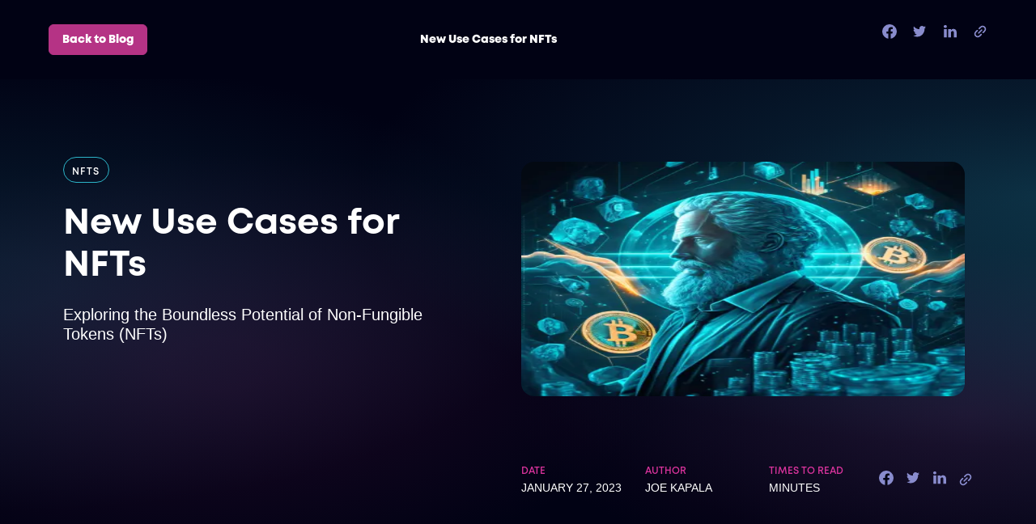

--- FILE ---
content_type: text/html; charset=utf-8
request_url: https://blog.decommerce.com/category/undefined/new-use-cases-for-nfts
body_size: 14480
content:
<!DOCTYPE html><html lang="en"><head><meta charSet="utf-8"/><meta name="viewport" content="width=device-width"/><meta name="description" content="Learn and discover the innovative new ways NFTs are being used to create unique digital experiences, revolutionize industries and pave the way for new forms of ownership and value in the digital world"/><meta name="twitter:image" content="https://www.datocms-assets.com/85858/1675099248-futuristic_image_of_nfts_web_3_neon.png"/><meta name="twitter:card" content="summary_large_image"/><meta name="twitter:title" content="Exploring the Boundless Potential of Non-Fungible Tokens (NFTs)"/><meta name="twitter:description" content="Learn and discover the innovative new ways NFTs are being used to create unique digital experiences, revolutionize industries and pave the way for new forms of ownership and value in the digital world"/><meta name="keywords" content="decommerce, Exploring the Boundless Potential of Non-Fungible Tokens (NFTs)"/><title>Exploring the Boundless Potential of Non-Fungible Tokens (NFTs)</title><meta name="next-head-count" content="9"/><noscript><iframe src="https://www.googletagmanager.com/ns.html?id=GTM-KPGR74S" height="0" width="0" style="display: none; visibility: hidden;" /></noscript><meta name="viewport" content="width=device-width,minimum-scale=1, initial-scale=1"/><link rel="preload" href="/_next/static/media/32091f7180d8abc1-s.p.woff2" as="font" type="font/woff2" crossorigin="anonymous" data-next-font="size-adjust"/><link rel="preload" href="/_next/static/css/12832df4fbeb9793.css" as="style"/><link rel="stylesheet" href="/_next/static/css/12832df4fbeb9793.css" data-n-g=""/><noscript data-n-css=""></noscript><script defer="" nomodule="" src="/_next/static/chunks/polyfills-78c92fac7aa8fdd8.js"></script><script src="/_next/static/chunks/webpack-6ef43a8d4a395f49.js" defer=""></script><script src="/_next/static/chunks/framework-305cb810cde7afac.js" defer=""></script><script src="/_next/static/chunks/main-ab512a052347b8ba.js" defer=""></script><script src="/_next/static/chunks/pages/_app-f1ea7ddd2f1da316.js" defer=""></script><script src="/_next/static/chunks/769-e005423f0236f68f.js" defer=""></script><script src="/_next/static/chunks/18-3f3ed8dc49399b9f.js" defer=""></script><script src="/_next/static/chunks/703-0c25ba4a8086b8e4.js" defer=""></script><script src="/_next/static/chunks/504-a188b5b7249e8b4c.js" defer=""></script><script src="/_next/static/chunks/348-dd346d44a06ecd83.js" defer=""></script><script src="/_next/static/chunks/pages/category/%5Btag%5D/%5Bblogid%5D-9d4179353fb5a895.js" defer=""></script><script src="/_next/static/cFjJIlmTjscaX5k3LkP6v/_buildManifest.js" defer=""></script><script src="/_next/static/cFjJIlmTjscaX5k3LkP6v/_ssgManifest.js" defer=""></script><style data-styled="" data-styled-version="5.3.3">.kvFRxI{width:100%;max-width:1320px;margin:0 auto;}/*!sc*/
data-styled.g3[id="sc-df095304-2"]{content:"kvFRxI,"}/*!sc*/
.ezSZpq{position:relative;width:auto;display:-webkit-box;display:-webkit-flex;display:-ms-flexbox;display:flex;-webkit-flex-direction:column;-ms-flex-direction:column;flex-direction:column;-webkit-box-pack:start;-webkit-justify-content:start;-ms-flex-pack:start;justify-content:start;-webkit-align-items:start;-webkit-box-align:start;-ms-flex-align:start;align-items:start;background-color:#010214;}/*!sc*/
.gCBfSb{width:100%;display:-webkit-box;display:-webkit-flex;display:-ms-flexbox;display:flex;-webkit-flex-direction:column;-ms-flex-direction:column;flex-direction:column;-webkit-box-pack:start;-webkit-justify-content:start;-ms-flex-pack:start;justify-content:start;-webkit-align-items:start;-webkit-box-align:start;-ms-flex-align:start;align-items:start;}/*!sc*/
.xMImt{width:auto;display:-webkit-box;display:-webkit-flex;display:-ms-flexbox;display:flex;-webkit-flex-direction:row;-ms-flex-direction:row;flex-direction:row;-webkit-box-pack:center;-webkit-justify-content:center;-ms-flex-pack:center;justify-content:center;-webkit-align-items:center;-webkit-box-align:center;-ms-flex-align:center;align-items:center;gap:10px;}/*!sc*/
.bFxKvb{width:100%;display:-webkit-box;display:-webkit-flex;display:-ms-flexbox;display:flex;-webkit-flex-direction:row;-ms-flex-direction:row;flex-direction:row;-webkit-box-pack:start;-webkit-justify-content:start;-ms-flex-pack:start;justify-content:start;-webkit-align-items:start;-webkit-box-align:start;-ms-flex-align:start;align-items:start;background-color:#010214;padding-top:20px;padding-right:16px;padding-bottom:40px;padding-left:16px;}/*!sc*/
.dMpnbi{width:100%;max-width:1100px;margin-left:auto !important;margin-right:auto !important;display:-webkit-box;display:-webkit-flex;display:-ms-flexbox;display:flex;-webkit-flex-direction:column;-ms-flex-direction:column;flex-direction:column;-webkit-box-pack:start;-webkit-justify-content:start;-ms-flex-pack:start;justify-content:start;-webkit-align-items:start;-webkit-box-align:start;-ms-flex-align:start;align-items:start;}/*!sc*/
.nEGGc{width:100%;display:-webkit-box;display:-webkit-flex;display:-ms-flexbox;display:flex;-webkit-flex-direction:column;-ms-flex-direction:column;flex-direction:column;-webkit-box-pack:justify;-webkit-justify-content:space-between;-ms-flex-pack:justify;justify-content:space-between;-webkit-align-items:start;-webkit-box-align:start;-ms-flex-align:start;align-items:start;}/*!sc*/
.bGaPj{width:100%;display:-webkit-box;display:-webkit-flex;display:-ms-flexbox;display:flex;-webkit-flex-direction:row;-ms-flex-direction:row;flex-direction:row;-webkit-box-pack:start;-webkit-justify-content:start;-ms-flex-pack:start;justify-content:start;-webkit-align-items:start;-webkit-box-align:start;-ms-flex-align:start;align-items:start;gap:40px;}/*!sc*/
.jQyXIm{width:100%;display:-webkit-box;display:-webkit-flex;display:-ms-flexbox;display:flex;-webkit-flex-direction:column;-ms-flex-direction:column;flex-direction:column;-webkit-box-pack:justify;-webkit-justify-content:space-between;-ms-flex-pack:justify;justify-content:space-between;-webkit-align-items:start;-webkit-box-align:start;-ms-flex-align:start;align-items:start;gap:20px;}/*!sc*/
.dKobBA{width:auto;display:-webkit-box;display:-webkit-flex;display:-ms-flexbox;display:flex;-webkit-flex-direction:row;-ms-flex-direction:row;flex-direction:row;-webkit-box-pack:start;-webkit-justify-content:start;-ms-flex-pack:start;justify-content:start;-webkit-align-items:start;-webkit-box-align:start;-ms-flex-align:start;align-items:start;}/*!sc*/
.hqWVjw{width:auto;display:-webkit-box;display:-webkit-flex;display:-ms-flexbox;display:flex;-webkit-flex:1;-ms-flex:1;flex:1;-webkit-flex-direction:row;-ms-flex-direction:row;flex-direction:row;-webkit-box-pack:start;-webkit-justify-content:start;-ms-flex-pack:start;justify-content:start;-webkit-align-items:start;-webkit-box-align:start;-ms-flex-align:start;align-items:start;}/*!sc*/
.brDqeS{width:auto;display:-webkit-box;display:-webkit-flex;display:-ms-flexbox;display:flex;-webkit-flex-direction:column;-ms-flex-direction:column;flex-direction:column;-webkit-box-pack:start;-webkit-justify-content:start;-ms-flex-pack:start;justify-content:start;-webkit-align-items:start;-webkit-box-align:start;-ms-flex-align:start;align-items:start;gap:20px;}/*!sc*/
.iuEZxx{width:auto;display:-webkit-box;display:-webkit-flex;display:-ms-flexbox;display:flex;-webkit-flex-direction:column;-ms-flex-direction:column;flex-direction:column;-webkit-box-pack:start;-webkit-justify-content:start;-ms-flex-pack:start;justify-content:start;-webkit-align-items:start;-webkit-box-align:start;-ms-flex-align:start;align-items:start;margin-top:30px;}/*!sc*/
.jSLIHa{width:100%;display:-webkit-box;display:-webkit-flex;display:-ms-flexbox;display:flex;-webkit-flex-direction:column;-ms-flex-direction:column;flex-direction:column;-webkit-box-pack:start;-webkit-justify-content:start;-ms-flex-pack:start;justify-content:start;-webkit-align-items:start;-webkit-box-align:start;-ms-flex-align:start;align-items:start;margin-top:42px;box-shadow:inset 0px 1px 0px #4F517C;}/*!sc*/
.dTynCI{width:100%;display:-webkit-box;display:-webkit-flex;display:-ms-flexbox;display:flex;-webkit-flex:1;-ms-flex:1;flex:1;-webkit-flex-direction:row;-ms-flex-direction:row;flex-direction:row;-webkit-box-pack:justify;-webkit-justify-content:space-between;-ms-flex-pack:justify;justify-content:space-between;-webkit-align-items:start;-webkit-box-align:start;-ms-flex-align:start;align-items:start;}/*!sc*/
.gnEbAk{width:auto;display:-webkit-box;display:-webkit-flex;display:-ms-flexbox;display:flex;-webkit-flex-direction:row;-ms-flex-direction:row;flex-direction:row;-webkit-box-pack:start;-webkit-justify-content:start;-ms-flex-pack:start;justify-content:start;-webkit-align-items:start;-webkit-box-align:start;-ms-flex-align:start;align-items:start;padding-top:10px;padding-bottom:10px;}/*!sc*/
.dAtYOr{width:auto;display:-webkit-box;display:-webkit-flex;display:-ms-flexbox;display:flex;-webkit-flex:1;-ms-flex:1;flex:1;-webkit-flex-direction:row;-ms-flex-direction:row;flex-direction:row;-webkit-box-pack:center;-webkit-justify-content:center;-ms-flex-pack:center;justify-content:center;-webkit-align-items:start;-webkit-box-align:start;-ms-flex-align:start;align-items:start;}/*!sc*/
.hVzJOL{width:auto;display:-webkit-box;display:-webkit-flex;display:-ms-flexbox;display:flex;-webkit-flex:1;-ms-flex:1;flex:1;-webkit-flex-direction:row;-ms-flex-direction:row;flex-direction:row;-webkit-box-pack:end;-webkit-justify-content:end;-ms-flex-pack:end;justify-content:end;-webkit-align-items:start;-webkit-box-align:start;-ms-flex-align:start;align-items:start;}/*!sc*/
.esVBvE{width:100%;display:-webkit-box;display:-webkit-flex;display:-ms-flexbox;display:flex;-webkit-flex:1;-ms-flex:1;flex:1;-webkit-flex-direction:row;-ms-flex-direction:row;flex-direction:row;-webkit-box-pack:justify;-webkit-justify-content:space-between;-ms-flex-pack:justify;justify-content:space-between;-webkit-align-items:start;-webkit-box-align:start;-ms-flex-align:start;align-items:start;}/*!sc*/
data-styled.g4[id="sc-df095304-3"]{content:"ezSZpq,gCBfSb,xMImt,bFxKvb,dMpnbi,nEGGc,bGaPj,jQyXIm,dKobBA,hqWVjw,brDqeS,iuEZxx,jSLIHa,dTynCI,gnEbAk,dAtYOr,hVzJOL,esVBvE,"}/*!sc*/
.ftSHLG{width:undefinedpx;padding:16px;background:#B53385;color:white;border:none;border-radius:6px;font-family:'Mont';font-style:normal;font-weight:600;font-size:14px;line-height:20px;}/*!sc*/
@media (min-width:768){.ftSHLG{padding:16px 38px;}}/*!sc*/
.jDaXnE{width:100%;padding:16px;background:#B53385;color:white;border:none;border-radius:6px;font-family:'Mont';font-style:normal;font-weight:600;font-size:14px;line-height:20px;}/*!sc*/
@media (min-width:768){.jDaXnE{padding:16px 38px;}}/*!sc*/
data-styled.g5[id="sc-df095304-4"]{content:"ftSHLG,jDaXnE,"}/*!sc*/
.dcYlPa{font-family:Mont;font-size:0.875rem;line-height:20px;border:1px solid transparent;border-radius:6px;width:unset;color:#fff;background:#b53385;border-color:#b53385;font-weight:800;padding:8px 16px;}/*!sc*/
@media (min-width:1024px){.dcYlPa{width:unset;}}/*!sc*/
.dcYlPa > img,.dcYlPa > svg{vertical-align:top;margin-right:10px;}/*!sc*/
data-styled.g6[id="Button__ButtonElement-sc-142hv68-0"]{content:"dcYlPa,"}/*!sc*/
.cCEhwu{font-family:Mont;font-size:14px;line-height:1.2;display:inline;font-weight:800;}/*!sc*/
@media (min-width:320px){.cCEhwu{font-size:14px;}}/*!sc*/
@media (min-width:375px){.cCEhwu{font-size:14px;}}/*!sc*/
@media (min-width:414px){.cCEhwu{font-size:14px;}}/*!sc*/
@media (min-width:768px){.cCEhwu{font-size:14px;}}/*!sc*/
@media (min-width:1024px){.cCEhwu{font-size:px;}}/*!sc*/
@media (min-width:1365px){.cCEhwu{font-size:px;}}/*!sc*/
@media (min-width:1440px){.cCEhwu{font-size:px;}}/*!sc*/
@media (min-width:1920px){.cCEhwu{font-size:px;}}/*!sc*/
.khhCEE{font-family:Mont;font-size:12px;line-height:15px;display:inline;color:#FFFFFF;font-weight:600;}/*!sc*/
@media (min-width:320px){.khhCEE{font-size:12px;}}/*!sc*/
@media (min-width:375px){.khhCEE{font-size:12px;}}/*!sc*/
@media (min-width:414px){.khhCEE{font-size:12px;}}/*!sc*/
@media (min-width:768px){.khhCEE{font-size:12px;}}/*!sc*/
@media (min-width:1024px){.khhCEE{font-size:px;}}/*!sc*/
@media (min-width:1365px){.khhCEE{font-size:px;}}/*!sc*/
@media (min-width:1440px){.khhCEE{font-size:px;}}/*!sc*/
@media (min-width:1920px){.khhCEE{font-size:px;}}/*!sc*/
.WbXih{font-family:Mont;font-size:28px;line-height:1.2;display:block;color:#fff;font-weight:700;}/*!sc*/
@media (min-width:320px){.WbXih{font-size:15px;}}/*!sc*/
@media (min-width:375px){.WbXih{font-size:28px;}}/*!sc*/
@media (min-width:414px){.WbXih{font-size:28px;}}/*!sc*/
@media (min-width:768px){.WbXih{font-size:28px;}}/*!sc*/
@media (min-width:1024px){.WbXih{font-size:44px;}}/*!sc*/
@media (min-width:1365px){.WbXih{font-size:44px;}}/*!sc*/
@media (min-width:1440px){.WbXih{font-size:44px;}}/*!sc*/
@media (min-width:1920px){.WbXih{font-size:px;}}/*!sc*/
.jbMCWV{font-family:'Readex Pro',sans-serif;font-size:17px;line-height:1.2;display:block;color:#fff;font-weight:200;}/*!sc*/
@media (min-width:320px){.jbMCWV{font-size:15px;}}/*!sc*/
@media (min-width:375px){.jbMCWV{font-size:17px;}}/*!sc*/
@media (min-width:414px){.jbMCWV{font-size:17px;}}/*!sc*/
@media (min-width:768px){.jbMCWV{font-size:17px;}}/*!sc*/
@media (min-width:1024px){.jbMCWV{font-size:20px;}}/*!sc*/
@media (min-width:1365px){.jbMCWV{font-size:20px;}}/*!sc*/
@media (min-width:1440px){.jbMCWV{font-size:20px;}}/*!sc*/
@media (min-width:1920px){.jbMCWV{font-size:px;}}/*!sc*/
.OXkJs{font-family:'Readex Pro',sans-serif;font-size:17px;line-height:1.2;display:block;color:#fff;font-weight:300;}/*!sc*/
@media (min-width:320px){.OXkJs{font-size:15px;}}/*!sc*/
@media (min-width:375px){.OXkJs{font-size:17px;}}/*!sc*/
@media (min-width:414px){.OXkJs{font-size:17px;}}/*!sc*/
@media (min-width:768px){.OXkJs{font-size:17px;}}/*!sc*/
@media (min-width:1024px){.OXkJs{font-size:20px;}}/*!sc*/
@media (min-width:1365px){.OXkJs{font-size:20px;}}/*!sc*/
@media (min-width:1440px){.OXkJs{font-size:20px;}}/*!sc*/
@media (min-width:1920px){.OXkJs{font-size:px;}}/*!sc*/
.boMBtp{font-family:Mont;font-size:12px;line-height:1.2;display:inline;color:#D9339C;font-weight:600;text-transform:uppercase;}/*!sc*/
@media (min-width:320px){.boMBtp{font-size:12px;}}/*!sc*/
@media (min-width:375px){.boMBtp{font-size:12px;}}/*!sc*/
@media (min-width:414px){.boMBtp{font-size:12px;}}/*!sc*/
@media (min-width:768px){.boMBtp{font-size:12px;}}/*!sc*/
@media (min-width:1024px){.boMBtp{font-size:px;}}/*!sc*/
@media (min-width:1365px){.boMBtp{font-size:px;}}/*!sc*/
@media (min-width:1440px){.boMBtp{font-size:px;}}/*!sc*/
@media (min-width:1920px){.boMBtp{font-size:px;}}/*!sc*/
.jsoAuc{font-family:'Readex Pro',sans-serif;font-size:14px;line-height:26px;display:inline;font-weight:6500;text-transform:uppercase;}/*!sc*/
@media (min-width:320px){.jsoAuc{font-size:14px;}}/*!sc*/
@media (min-width:375px){.jsoAuc{font-size:14px;}}/*!sc*/
@media (min-width:414px){.jsoAuc{font-size:14px;}}/*!sc*/
@media (min-width:768px){.jsoAuc{font-size:14px;}}/*!sc*/
@media (min-width:1024px){.jsoAuc{font-size:px;}}/*!sc*/
@media (min-width:1365px){.jsoAuc{font-size:px;}}/*!sc*/
@media (min-width:1440px){.jsoAuc{font-size:px;}}/*!sc*/
@media (min-width:1920px){.jsoAuc{font-size:px;}}/*!sc*/
.dKFyTm{font-family:Mont;font-size:12px;line-height:1.2;display:inline;color:#D9339C;font-weight:600;}/*!sc*/
@media (min-width:320px){.dKFyTm{font-size:12px;}}/*!sc*/
@media (min-width:375px){.dKFyTm{font-size:12px;}}/*!sc*/
@media (min-width:414px){.dKFyTm{font-size:12px;}}/*!sc*/
@media (min-width:768px){.dKFyTm{font-size:12px;}}/*!sc*/
@media (min-width:1024px){.dKFyTm{font-size:px;}}/*!sc*/
@media (min-width:1365px){.dKFyTm{font-size:px;}}/*!sc*/
@media (min-width:1440px){.dKFyTm{font-size:px;}}/*!sc*/
@media (min-width:1920px){.dKFyTm{font-size:px;}}/*!sc*/
.kptFQD{font-family:Mont;font-size:17px;line-height:28px;display:inline;font-weight:600;text-transform:uppercase;}/*!sc*/
@media (min-width:320px){.kptFQD{font-size:17px;}}/*!sc*/
@media (min-width:375px){.kptFQD{font-size:17px;}}/*!sc*/
@media (min-width:414px){.kptFQD{font-size:17px;}}/*!sc*/
@media (min-width:768px){.kptFQD{font-size:17px;}}/*!sc*/
@media (min-width:1024px){.kptFQD{font-size:px;}}/*!sc*/
@media (min-width:1365px){.kptFQD{font-size:px;}}/*!sc*/
@media (min-width:1440px){.kptFQD{font-size:px;}}/*!sc*/
@media (min-width:1920px){.kptFQD{font-size:px;}}/*!sc*/
.eiJncF{font-family:Mont;font-size:15px;line-height:26px;display:inline;font-weight:300;}/*!sc*/
@media (min-width:320px){.eiJncF{font-size:15px;}}/*!sc*/
@media (min-width:375px){.eiJncF{font-size:15px;}}/*!sc*/
@media (min-width:414px){.eiJncF{font-size:15px;}}/*!sc*/
@media (min-width:768px){.eiJncF{font-size:15px;}}/*!sc*/
@media (min-width:1024px){.eiJncF{font-size:px;}}/*!sc*/
@media (min-width:1365px){.eiJncF{font-size:px;}}/*!sc*/
@media (min-width:1440px){.eiJncF{font-size:px;}}/*!sc*/
@media (min-width:1920px){.eiJncF{font-size:px;}}/*!sc*/
.fsDCGe{font-family:Mont;font-size:32px;line-height:1.17;display:inline;color:white;font-weight:700;}/*!sc*/
@media (min-width:320px){.fsDCGe{font-size:32px;}}/*!sc*/
@media (min-width:375px){.fsDCGe{font-size:32px;}}/*!sc*/
@media (min-width:414px){.fsDCGe{font-size:32px;}}/*!sc*/
@media (min-width:768px){.fsDCGe{font-size:32px;}}/*!sc*/
@media (min-width:1024px){.fsDCGe{font-size:44px;}}/*!sc*/
@media (min-width:1365px){.fsDCGe{font-size:44px;}}/*!sc*/
@media (min-width:1440px){.fsDCGe{font-size:44px;}}/*!sc*/
@media (min-width:1920px){.fsDCGe{font-size:px;}}/*!sc*/
.geUBwu{font-family:Mont;font-size:17px;line-height:28px;display:inline;color:white;font-weight:300;}/*!sc*/
@media (min-width:320px){.geUBwu{font-size:17px;}}/*!sc*/
@media (min-width:375px){.geUBwu{font-size:17px;}}/*!sc*/
@media (min-width:414px){.geUBwu{font-size:17px;}}/*!sc*/
@media (min-width:768px){.geUBwu{font-size:17px;}}/*!sc*/
@media (min-width:1024px){.geUBwu{font-size:px;}}/*!sc*/
@media (min-width:1365px){.geUBwu{font-size:px;}}/*!sc*/
@media (min-width:1440px){.geUBwu{font-size:px;}}/*!sc*/
@media (min-width:1920px){.geUBwu{font-size:px;}}/*!sc*/
.bMabbp{font-size:undefinedpx;line-height:1.18;display:inline;color:#37DBF3;}/*!sc*/
@media (min-width:320px){.bMabbp{font-size:px;}}/*!sc*/
@media (min-width:375px){.bMabbp{font-size:px;}}/*!sc*/
@media (min-width:414px){.bMabbp{font-size:px;}}/*!sc*/
@media (min-width:768px){.bMabbp{font-size:px;}}/*!sc*/
@media (min-width:1024px){.bMabbp{font-size:px;}}/*!sc*/
@media (min-width:1365px){.bMabbp{font-size:px;}}/*!sc*/
@media (min-width:1440px){.bMabbp{font-size:px;}}/*!sc*/
@media (min-width:1920px){.bMabbp{font-size:px;}}/*!sc*/
.bfbGkw{font-family:Mont;font-size:16px;line-height:20px;display:inline;color:white;font-weight:800;}/*!sc*/
@media (min-width:320px){.bfbGkw{font-size:16px;}}/*!sc*/
@media (min-width:375px){.bfbGkw{font-size:16px;}}/*!sc*/
@media (min-width:414px){.bfbGkw{font-size:16px;}}/*!sc*/
@media (min-width:768px){.bfbGkw{font-size:16px;}}/*!sc*/
@media (min-width:1024px){.bfbGkw{font-size:px;}}/*!sc*/
@media (min-width:1365px){.bfbGkw{font-size:px;}}/*!sc*/
@media (min-width:1440px){.bfbGkw{font-size:px;}}/*!sc*/
@media (min-width:1920px){.bfbGkw{font-size:px;}}/*!sc*/
.cIMdKa{font-family:Mont;font-size:11px;line-height:18px;display:inline;color:#898CCD;font-weight:300;}/*!sc*/
@media (min-width:320px){.cIMdKa{font-size:11px;}}/*!sc*/
@media (min-width:375px){.cIMdKa{font-size:11px;}}/*!sc*/
@media (min-width:414px){.cIMdKa{font-size:11px;}}/*!sc*/
@media (min-width:768px){.cIMdKa{font-size:11px;}}/*!sc*/
@media (min-width:1024px){.cIMdKa{font-size:px;}}/*!sc*/
@media (min-width:1365px){.cIMdKa{font-size:px;}}/*!sc*/
@media (min-width:1440px){.cIMdKa{font-size:px;}}/*!sc*/
@media (min-width:1920px){.cIMdKa{font-size:px;}}/*!sc*/
.bwpVyM{font-family:Mont;font-size:16px;line-height:1.4;display:inline;color:#FFFFFF;font-weight:700;}/*!sc*/
@media (min-width:320px){.bwpVyM{font-size:16px;}}/*!sc*/
@media (min-width:375px){.bwpVyM{font-size:16px;}}/*!sc*/
@media (min-width:414px){.bwpVyM{font-size:16px;}}/*!sc*/
@media (min-width:768px){.bwpVyM{font-size:16px;}}/*!sc*/
@media (min-width:1024px){.bwpVyM{font-size:20px;}}/*!sc*/
@media (min-width:1365px){.bwpVyM{font-size:px;}}/*!sc*/
@media (min-width:1440px){.bwpVyM{font-size:px;}}/*!sc*/
@media (min-width:1920px){.bwpVyM{font-size:px;}}/*!sc*/
.ikvxPr{font-family:'Readex Pro',sans-serif;font-size:14px;line-height:24px;display:inline;color:#898CCD;font-weight:300;}/*!sc*/
@media (min-width:320px){.ikvxPr{font-size:14px;}}/*!sc*/
@media (min-width:375px){.ikvxPr{font-size:14px;}}/*!sc*/
@media (min-width:414px){.ikvxPr{font-size:14px;}}/*!sc*/
@media (min-width:768px){.ikvxPr{font-size:14px;}}/*!sc*/
@media (min-width:1024px){.ikvxPr{font-size:px;}}/*!sc*/
@media (min-width:1365px){.ikvxPr{font-size:px;}}/*!sc*/
@media (min-width:1440px){.ikvxPr{font-size:px;}}/*!sc*/
@media (min-width:1920px){.ikvxPr{font-size:px;}}/*!sc*/
.iaZDVI{font-family:Mont;font-size:14px;line-height:20px;display:inline;color:#FFFFFF;font-weight:initial;}/*!sc*/
@media (min-width:320px){.iaZDVI{font-size:14px;}}/*!sc*/
@media (min-width:375px){.iaZDVI{font-size:14px;}}/*!sc*/
@media (min-width:414px){.iaZDVI{font-size:14px;}}/*!sc*/
@media (min-width:768px){.iaZDVI{font-size:14px;}}/*!sc*/
@media (min-width:1024px){.iaZDVI{font-size:px;}}/*!sc*/
@media (min-width:1365px){.iaZDVI{font-size:px;}}/*!sc*/
@media (min-width:1440px){.iaZDVI{font-size:px;}}/*!sc*/
@media (min-width:1920px){.iaZDVI{font-size:px;}}/*!sc*/
.blCSEm{font-family:Mont;font-size:12px;line-height:20px;display:inline;color:#C8C9F3;font-weight:600;}/*!sc*/
@media (min-width:320px){.blCSEm{font-size:12px;}}/*!sc*/
@media (min-width:375px){.blCSEm{font-size:12px;}}/*!sc*/
@media (min-width:414px){.blCSEm{font-size:12px;}}/*!sc*/
@media (min-width:768px){.blCSEm{font-size:12px;}}/*!sc*/
@media (min-width:1024px){.blCSEm{font-size:px;}}/*!sc*/
@media (min-width:1365px){.blCSEm{font-size:px;}}/*!sc*/
@media (min-width:1440px){.blCSEm{font-size:px;}}/*!sc*/
@media (min-width:1920px){.blCSEm{font-size:px;}}/*!sc*/
.kfnguY{font-family:Mont;font-size:14px;line-height:20px;display:inline;color:#C8C9F3;font-weight:600;}/*!sc*/
@media (min-width:320px){.kfnguY{font-size:14px;}}/*!sc*/
@media (min-width:375px){.kfnguY{font-size:14px;}}/*!sc*/
@media (min-width:414px){.kfnguY{font-size:14px;}}/*!sc*/
@media (min-width:768px){.kfnguY{font-size:14px;}}/*!sc*/
@media (min-width:1024px){.kfnguY{font-size:px;}}/*!sc*/
@media (min-width:1365px){.kfnguY{font-size:px;}}/*!sc*/
@media (min-width:1440px){.kfnguY{font-size:px;}}/*!sc*/
@media (min-width:1920px){.kfnguY{font-size:px;}}/*!sc*/
.ioIDDK{font-family:'Readex Pro',sans-serif;font-size:12px;line-height:18px;display:inline;color:#7478C0;font-weight:500;}/*!sc*/
@media (min-width:320px){.ioIDDK{font-size:12px;}}/*!sc*/
@media (min-width:375px){.ioIDDK{font-size:12px;}}/*!sc*/
@media (min-width:414px){.ioIDDK{font-size:12px;}}/*!sc*/
@media (min-width:768px){.ioIDDK{font-size:12px;}}/*!sc*/
@media (min-width:1024px){.ioIDDK{font-size:px;}}/*!sc*/
@media (min-width:1365px){.ioIDDK{font-size:px;}}/*!sc*/
@media (min-width:1440px){.ioIDDK{font-size:px;}}/*!sc*/
@media (min-width:1920px){.ioIDDK{font-size:px;}}/*!sc*/
data-styled.g16[id="styles__Typography-sc-myk9x1-2"]{content:"cCEhwu,khhCEE,WbXih,jbMCWV,OXkJs,boMBtp,jsoAuc,dKFyTm,kptFQD,eiJncF,fsDCGe,geUBwu,bMabbp,bfbGkw,cIMdKa,bwpVyM,ikvxPr,iaZDVI,blCSEm,kfnguY,ioIDDK,"}/*!sc*/
.gnSnJK{height:12px;width:100%;}/*!sc*/
@media (min-width:320px){.gnSnJK{height:12px;}}/*!sc*/
@media (min-width:375px){.gnSnJK{height:12px;}}/*!sc*/
@media (min-width:414px){.gnSnJK{height:12px;}}/*!sc*/
@media (min-width:768px){.gnSnJK{height:12px;}}/*!sc*/
@media (min-width:1024px){.gnSnJK{height:30px;}}/*!sc*/
@media (min-width:1440px){.gnSnJK{height:px;}}/*!sc*/
@media (min-width:1920px){.gnSnJK{height:px;}}/*!sc*/
.dHgDMR{height:0px;width:100%;}/*!sc*/
@media (min-width:320px){.dHgDMR{height:0px;}}/*!sc*/
@media (min-width:375px){.dHgDMR{height:0px;}}/*!sc*/
@media (min-width:414px){.dHgDMR{height:0px;}}/*!sc*/
@media (min-width:768px){.dHgDMR{height:0px;}}/*!sc*/
@media (min-width:1024px){.dHgDMR{height:102px;}}/*!sc*/
@media (min-width:1440px){.dHgDMR{height:px;}}/*!sc*/
@media (min-width:1920px){.dHgDMR{height:px;}}/*!sc*/
.brpCwz{height:10px;width:100%;}/*!sc*/
@media (min-width:320px){.brpCwz{height:10px;}}/*!sc*/
@media (min-width:375px){.brpCwz{height:10px;}}/*!sc*/
@media (min-width:414px){.brpCwz{height:10px;}}/*!sc*/
@media (min-width:768px){.brpCwz{height:10px;}}/*!sc*/
@media (min-width:1024px){.brpCwz{height:px;}}/*!sc*/
@media (min-width:1440px){.brpCwz{height:px;}}/*!sc*/
@media (min-width:1920px){.brpCwz{height:px;}}/*!sc*/
.hKOZam{height:40px;width:100%;}/*!sc*/
@media (min-width:320px){.hKOZam{height:40px;}}/*!sc*/
@media (min-width:375px){.hKOZam{height:40px;}}/*!sc*/
@media (min-width:414px){.hKOZam{height:40px;}}/*!sc*/
@media (min-width:768px){.hKOZam{height:40px;}}/*!sc*/
@media (min-width:1024px){.hKOZam{height:80px;}}/*!sc*/
@media (min-width:1440px){.hKOZam{height:px;}}/*!sc*/
@media (min-width:1920px){.hKOZam{height:px;}}/*!sc*/
.ithLOe{height:40px;width:100%;}/*!sc*/
@media (min-width:320px){.ithLOe{height:40px;}}/*!sc*/
@media (min-width:375px){.ithLOe{height:40px;}}/*!sc*/
@media (min-width:414px){.ithLOe{height:40px;}}/*!sc*/
@media (min-width:768px){.ithLOe{height:40px;}}/*!sc*/
@media (min-width:1024px){.ithLOe{height:px;}}/*!sc*/
@media (min-width:1440px){.ithLOe{height:px;}}/*!sc*/
@media (min-width:1920px){.ithLOe{height:px;}}/*!sc*/
.gZiOre{height:53px;width:100%;}/*!sc*/
@media (min-width:320px){.gZiOre{height:53px;}}/*!sc*/
@media (min-width:375px){.gZiOre{height:53px;}}/*!sc*/
@media (min-width:414px){.gZiOre{height:53px;}}/*!sc*/
@media (min-width:768px){.gZiOre{height:53px;}}/*!sc*/
@media (min-width:1024px){.gZiOre{height:97px;}}/*!sc*/
@media (min-width:1440px){.gZiOre{height:px;}}/*!sc*/
@media (min-width:1920px){.gZiOre{height:px;}}/*!sc*/
.jlDcQz{height:44px;width:100%;}/*!sc*/
@media (min-width:320px){.jlDcQz{height:44px;}}/*!sc*/
@media (min-width:375px){.jlDcQz{height:44px;}}/*!sc*/
@media (min-width:414px){.jlDcQz{height:44px;}}/*!sc*/
@media (min-width:768px){.jlDcQz{height:44px;}}/*!sc*/
@media (min-width:1024px){.jlDcQz{height:100px;}}/*!sc*/
@media (min-width:1440px){.jlDcQz{height:px;}}/*!sc*/
@media (min-width:1920px){.jlDcQz{height:px;}}/*!sc*/
.eCmjkj{height:100px;width:100%;}/*!sc*/
@media (min-width:320px){.eCmjkj{height:100px;}}/*!sc*/
@media (min-width:375px){.eCmjkj{height:100px;}}/*!sc*/
@media (min-width:414px){.eCmjkj{height:100px;}}/*!sc*/
@media (min-width:768px){.eCmjkj{height:100px;}}/*!sc*/
@media (min-width:1024px){.eCmjkj{height:px;}}/*!sc*/
@media (min-width:1440px){.eCmjkj{height:px;}}/*!sc*/
@media (min-width:1920px){.eCmjkj{height:px;}}/*!sc*/
.kZwThe{height:22px;width:100%;}/*!sc*/
@media (min-width:320px){.kZwThe{height:22px;}}/*!sc*/
@media (min-width:375px){.kZwThe{height:22px;}}/*!sc*/
@media (min-width:414px){.kZwThe{height:22px;}}/*!sc*/
@media (min-width:768px){.kZwThe{height:22px;}}/*!sc*/
@media (min-width:1024px){.kZwThe{height:0px;}}/*!sc*/
@media (min-width:1440px){.kZwThe{height:px;}}/*!sc*/
@media (min-width:1920px){.kZwThe{height:px;}}/*!sc*/
.ikbjPs{height:120px;width:100%;}/*!sc*/
@media (min-width:320px){.ikbjPs{height:120px;}}/*!sc*/
@media (min-width:375px){.ikbjPs{height:120px;}}/*!sc*/
@media (min-width:414px){.ikbjPs{height:120px;}}/*!sc*/
@media (min-width:768px){.ikbjPs{height:120px;}}/*!sc*/
@media (min-width:1024px){.ikbjPs{height:140px;}}/*!sc*/
@media (min-width:1440px){.ikbjPs{height:px;}}/*!sc*/
@media (min-width:1920px){.ikbjPs{height:px;}}/*!sc*/
.kGjPiP{height:18px;width:100%;}/*!sc*/
@media (min-width:320px){.kGjPiP{height:18px;}}/*!sc*/
@media (min-width:375px){.kGjPiP{height:18px;}}/*!sc*/
@media (min-width:414px){.kGjPiP{height:18px;}}/*!sc*/
@media (min-width:768px){.kGjPiP{height:18px;}}/*!sc*/
@media (min-width:1024px){.kGjPiP{height:px;}}/*!sc*/
@media (min-width:1440px){.kGjPiP{height:px;}}/*!sc*/
@media (min-width:1920px){.kGjPiP{height:px;}}/*!sc*/
.dZnbUR{height:30px;width:100%;}/*!sc*/
@media (min-width:320px){.dZnbUR{height:30px;}}/*!sc*/
@media (min-width:375px){.dZnbUR{height:30px;}}/*!sc*/
@media (min-width:414px){.dZnbUR{height:30px;}}/*!sc*/
@media (min-width:768px){.dZnbUR{height:30px;}}/*!sc*/
@media (min-width:1024px){.dZnbUR{height:px;}}/*!sc*/
@media (min-width:1440px){.dZnbUR{height:px;}}/*!sc*/
@media (min-width:1920px){.dZnbUR{height:px;}}/*!sc*/
.jASLzD{height:74px;width:100%;}/*!sc*/
@media (min-width:320px){.jASLzD{height:74px;}}/*!sc*/
@media (min-width:375px){.jASLzD{height:74px;}}/*!sc*/
@media (min-width:414px){.jASLzD{height:74px;}}/*!sc*/
@media (min-width:768px){.jASLzD{height:74px;}}/*!sc*/
@media (min-width:1024px){.jASLzD{height:200px;}}/*!sc*/
@media (min-width:1440px){.jASLzD{height:px;}}/*!sc*/
@media (min-width:1920px){.jASLzD{height:px;}}/*!sc*/
.eOUCDo{height:100px;width:100%;}/*!sc*/
@media (min-width:320px){.eOUCDo{height:100px;}}/*!sc*/
@media (min-width:375px){.eOUCDo{height:100px;}}/*!sc*/
@media (min-width:414px){.eOUCDo{height:100px;}}/*!sc*/
@media (min-width:768px){.eOUCDo{height:100px;}}/*!sc*/
@media (min-width:1024px){.eOUCDo{height:120px;}}/*!sc*/
@media (min-width:1440px){.eOUCDo{height:px;}}/*!sc*/
@media (min-width:1920px){.eOUCDo{height:px;}}/*!sc*/
data-styled.g17[id="styles__SpaceStyle-sc-myk9x1-3"]{content:"gnSnJK,dHgDMR,brpCwz,hKOZam,ithLOe,gZiOre,jlDcQz,eCmjkj,kZwThe,ikbjPs,kGjPiP,dZnbUR,jASLzD,eOUCDo,"}/*!sc*/
.eSWqSg{display:block;}/*!sc*/
@media (min-width:1024px){.eSWqSg{display:none;}}/*!sc*/
data-styled.g18[id="styles__MobileContain-sc-myk9x1-4"]{content:"eSWqSg,"}/*!sc*/
.wVZoD{display:none;}/*!sc*/
@media (min-width:1024px){.wVZoD{display:block;}}/*!sc*/
data-styled.g19[id="styles__DesktopContain-sc-myk9x1-5"]{content:"wVZoD,"}/*!sc*/
.fSwjXo{max-width:1320px;margin:0 auto;padding:0 16px;background:transparent;}/*!sc*/
.fSwjXo transparent @media (min-width:768px){padding:0 25px;}/*!sc*/
@media (min-width:1024px){.fSwjXo{padding:0 60px;}}/*!sc*/
data-styled.g29[id="GridWrapper__GridWrapperStyle-sc-183bv9p-0"]{content:"fSwjXo,"}/*!sc*/
.lgxqu{background:#010214;color:#fff;}/*!sc*/
data-styled.g42[id="BackgroundContainer__Container-sc-13d8nmy-0"]{content:"lgxqu,"}/*!sc*/
.ggTmKV{line-height:0;max-width:548px;margin:0;}/*!sc*/
@media (max-width:1023px){.ggTmKV > span{font-weight:200;}.ggTmKV strong{font-weight:500;}}/*!sc*/
.ggTmKV strong{font-weight:500;}/*!sc*/
.ggTiLT{line-height:0;max-width:502px;margin:0;}/*!sc*/
@media (max-width:1023px){.ggTiLT > span{font-weight:200;}.ggTiLT strong{font-weight:500;}}/*!sc*/
.ggTiLT strong{font-weight:500;}/*!sc*/
.ggThYA{line-height:0;max-width:444px;margin:0;}/*!sc*/
@media (max-width:1023px){.ggThYA > span{font-weight:200;}.ggThYA strong{font-weight:500;}}/*!sc*/
.ggThYA strong{font-weight:500;}/*!sc*/
data-styled.g48[id="ParagraphOne__Container-sc-uchdrg-0"]{content:"ggTmKV,ggTiLT,ggThYA,"}/*!sc*/
.gAbpbt{-webkit-letter-spacing:0.1em;-moz-letter-spacing:0.1em;-ms-letter-spacing:0.1em;letter-spacing:0.1em;text-transform:uppercase;border:#2cb4c8 solid 1px;border-radius:100px;padding:5px 10px;margin-right:5px;}/*!sc*/
data-styled.g78[id="Tag__TagBase-sc-1nl0d4o-0"]{content:"gAbpbt,"}/*!sc*/
.hZJuqB{display:-webkit-box;display:-webkit-flex;display:-ms-flexbox;display:flex;-webkit-flex-direction:column-reverse;-ms-flex-direction:column-reverse;flex-direction:column-reverse;-webkit-align-items:flex-start;-webkit-box-align:flex-start;-ms-flex-align:flex-start;align-items:flex-start;padding:0;background:#010214;box-shadow:14px 14px 80px rgba(217,51,156,0.24);border-radius:16px;gap:20px;width:100%;}/*!sc*/
@media (min-width:1024px){.hZJuqB{padding:20px;}}/*!sc*/
data-styled.g79[id="BlogCard__Container-sc-wlt8ka-0"]{content:"hZJuqB,"}/*!sc*/
.cIgFbb{display:-webkit-box;display:-webkit-flex;display:-ms-flexbox;display:flex;-webkit-flex-direction:row;-ms-flex-direction:row;flex-direction:row;-webkit-box-pack:center;-webkit-justify-content:center;-ms-flex-pack:center;justify-content:center;-webkit-align-items:center;-webkit-box-align:center;-ms-flex-align:center;align-items:center;padding:0;cursor:pointer;border-radius:6px;position:relative;width:100%;min-width:130px;}/*!sc*/
.cIgFbb > span{width:100% !important;}/*!sc*/
.cIgFbb img{border-radius:6px;}/*!sc*/
@media (max-width:414px){}/*!sc*/
data-styled.g80[id="BlogCard__ImageContainer-sc-wlt8ka-1"]{content:"cIgFbb,"}/*!sc*/
.cHRsWN{display:-webkit-box;display:-webkit-flex;display:-ms-flexbox;display:flex;-webkit-flex-direction:column;-ms-flex-direction:column;flex-direction:column;height:100%;}/*!sc*/
@media (max-width:1023px){.cHRsWN{padding:10px 10px 16px;}}/*!sc*/
data-styled.g81[id="BlogCard__Content-sc-wlt8ka-2"]{content:"cHRsWN,"}/*!sc*/
.hWrkXm{line-height:0;cursor:pointer;margin:0;padding:0;margin-bottom:6px;}/*!sc*/
data-styled.g82[id="BlogCard__Title-sc-wlt8ka-3"]{content:"hWrkXm,"}/*!sc*/
.djlqlH{display:-webkit-box;display:-webkit-flex;display:-ms-flexbox;display:flex;padding:10px 0;}/*!sc*/
data-styled.g83[id="BlogCard__Info-sc-wlt8ka-4"]{content:"djlqlH,"}/*!sc*/
.dBvwGl{display:-webkit-box;display:-webkit-flex;display:-ms-flexbox;display:flex;-webkit-flex-direction:row;-ms-flex-direction:row;flex-direction:row;-webkit-box-pack:center;-webkit-justify-content:center;-ms-flex-pack:center;justify-content:center;-webkit-align-items:center;-webkit-box-align:center;-ms-flex-align:center;align-items:center;padding:8px 16px;margin-top:10px;background:#b53385;border-radius:6px;-webkit-text-decoration:none;text-decoration:none;-webkit-align-self:flex-start;-ms-flex-item-align:start;align-self:flex-start;cursor:pointer;}/*!sc*/
data-styled.g86[id="BlogCard__Button-sc-wlt8ka-7"]{content:"dBvwGl,"}/*!sc*/
.jlLLA{display:-webkit-box;display:-webkit-flex;display:-ms-flexbox;display:flex;-webkit-flex-direction:column;-ms-flex-direction:column;flex-direction:column;width:100%;height:auto;gap:20px;font-family:'Readex Pro',sans-serif;font-style:normal;font-weight:300;font-size:17px;line-height:28px;color:#ffffff;}/*!sc*/
.jlLLA *{margin:0;}/*!sc*/
.jlLLA h2{font-family:Mont;font-weight:700;font-size:28px;line-height:36px;margin-top:20px;}/*!sc*/
.jlLLA h5{font-family:Mont;font-weight:800;font-size:20px;line-height:30px;color:#d9339c;}/*!sc*/
.jlLLA blockquote{font-weight:500;border-left:#37dbf3 solid 2px;padding-left:15px;margin-left:25px;}/*!sc*/
.jlLLA mark{color:#fff;padding:5px 0px;background-color:#000aff;}/*!sc*/
.jlLLA a{color:#fff;}/*!sc*/
.jlLLA .figure{display:-webkit-box;display:-webkit-flex;display:-ms-flexbox;display:flex;-webkit-box-pack:center;-webkit-justify-content:center;-ms-flex-pack:center;justify-content:center;-webkit-align-items:center;-webkit-box-align:center;-ms-flex-align:center;align-items:center;position:relative;margin:0 auto;width:100%;}/*!sc*/
.jlLLA .figure img{border-radius:16px;width:100%;object-fit:contain;box-shadow:0px 0px 10px #b53385;}/*!sc*/
data-styled.g89[id="BlogDescription__Container-sc-h0pwwv-0"]{content:"jlLLA,"}/*!sc*/
.dOmUwL{position:relative;display:-webkit-box;display:-webkit-flex;display:-ms-flexbox;display:flex;-webkit-flex-direction:column;-ms-flex-direction:column;flex-direction:column;width:100%;box-shadow:inset 0px -0.6px 0px #7478c0;}/*!sc*/
.dOmUwL:focus-within label{font-size:11px;font-weight:500 !important;line-height:18px;-webkit-transform:translate(-14px,-4px) scale(0.8);-ms-transform:translate(-14px,-4px) scale(0.8);transform:translate(-14px,-4px) scale(0.8);color:#2cb4c8;font-family:'Readex Pro',sans-serif;}/*!sc*/
.dOmUwL:focus-within input::-webkit-input-placeholder{opacity:1;}/*!sc*/
.dOmUwL input{font-family:'Readex Pro',sans-serif;}/*!sc*/
.dOmUwL input::-webkit-input-placeholder{opacity:0;font-family:'Readex Pro',sans-serif;font-style:normal;font-weight:300;font-size:17px;line-height:30px;padding:10px 0;color:#c8c9f3;}/*!sc*/
.dOmUwL input::-moz-placeholder{opacity:0;font-family:'Readex Pro',sans-serif;font-style:normal;font-weight:300;font-size:17px;line-height:30px;padding:10px 0;color:#c8c9f3;}/*!sc*/
.dOmUwL input:-ms-input-placeholder{opacity:0;font-family:'Readex Pro',sans-serif;font-style:normal;font-weight:300;font-size:17px;line-height:30px;padding:10px 0;color:#c8c9f3;}/*!sc*/
.dOmUwL input::placeholder{opacity:0;font-family:'Readex Pro',sans-serif;font-style:normal;font-weight:300;font-size:17px;line-height:30px;padding:10px 0;color:#c8c9f3;}/*!sc*/
.dOmUwL .filled{font-size:11px;font-weight:500 !important;line-height:18px;-webkit-transform:translate(-14px,-4px) scale(0.8);-ms-transform:translate(-14px,-4px) scale(0.8);transform:translate(-14px,-4px) scale(0.8);color:#2cb4c8;}/*!sc*/
data-styled.g106[id="sc-3ed7d84c-0"]{content:"dOmUwL,"}/*!sc*/
.eWZzSa{background-color:transparent;color:white;padding:10px 0;border:none;font-family:Inter,sans-serif;font-size:15px;line-height:22px;outline:none;box-shadow:none;-webkit-transition:200ms cubic-bezier(0,0,0.2,1) 0ms;transition:200ms cubic-bezier(0,0,0.2,1) 0ms;}/*!sc*/
data-styled.g107[id="sc-3ed7d84c-1"]{content:"eWZzSa,"}/*!sc*/
.cXgpbW{position:absolute;pointer-events:none;-webkit-transform:translate(-15px,5px) scale(1);-ms-transform:translate(-15px,5px) scale(1);transform:translate(-15px,5px) scale(1);-webkit-transform-origin:top left;-ms-transform-origin:top left;transform-origin:top left;-webkit-transition:200ms cubic-bezier(0,0,0.2,1) 0ms;transition:200ms cubic-bezier(0,0,0.2,1) 0ms;color:#fff;font-family:'Readex Pro',sans-serif;font-style:normal;font-weight:300;font-size:17px;line-height:30px;left:14px;}/*!sc*/
data-styled.g108[id="sc-3ed7d84c-2"]{content:"cXgpbW,"}/*!sc*/
.hMvwVU{width:100%;display:-webkit-box;display:-webkit-flex;display:-ms-flexbox;display:flex;-webkit-flex:1;-ms-flex:1;flex:1;-webkit-flex-direction:column;-ms-flex-direction:column;flex-direction:column;-webkit-box-pack:start;-webkit-justify-content:start;-ms-flex-pack:start;justify-content:start;-webkit-align-items:start;-webkit-box-align:start;-ms-flex-align:start;align-items:start;}/*!sc*/
data-styled.g109[id="sc-3ed7d84c-3"]{content:"hMvwVU,"}/*!sc*/
</style></head><body><div id="__next"><main class="__className_7b73ca"><div direction="column" id="main-content" class="sc-df095304-3 ezSZpq"><div class="BackgroundContainer__Container-sc-13d8nmy-0 lgxqu full-width-big-screen"><div class="BackgroundContainer__Content-sc-13d8nmy-1 cCkUhm"><div class="full-width"><style data-emotion="css hteirh">.css-hteirh{display:-webkit-box;display:-webkit-flex;display:-ms-flexbox;display:flex;-webkit-flex-direction:column;-ms-flex-direction:column;flex-direction:column;-webkit-backdrop-filter:blur(5px);backdrop-filter:blur(5px);background:#010214;}</style><div class="css-hteirh"><div><div height="12" class="styles__SpaceStyle-sc-myk9x1-3 gnSnJK"></div><div class="GridWrapper__GridWrapperStyle-sc-183bv9p-0 fSwjXo"><style data-emotion="css 1d3bbye">.css-1d3bbye{box-sizing:border-box;display:-webkit-box;display:-webkit-flex;display:-ms-flexbox;display:flex;-webkit-box-flex-wrap:wrap;-webkit-flex-wrap:wrap;-ms-flex-wrap:wrap;flex-wrap:wrap;width:100%;-webkit-flex-direction:row;-ms-flex-direction:row;flex-direction:row;}</style><div class="MuiGrid-root MuiGrid-container css-1d3bbye"><style data-emotion="css sjlher">.css-sjlher{box-sizing:border-box;margin:0;-webkit-flex-direction:row;-ms-flex-direction:row;flex-direction:row;-webkit-flex-basis:33.333333%;-ms-flex-preferred-size:33.333333%;flex-basis:33.333333%;-webkit-box-flex:0;-webkit-flex-grow:0;-ms-flex-positive:0;flex-grow:0;max-width:33.333333%;}@media (min-width:600px){.css-sjlher{-webkit-flex-basis:33.333333%;-ms-flex-preferred-size:33.333333%;flex-basis:33.333333%;-webkit-box-flex:0;-webkit-flex-grow:0;-ms-flex-positive:0;flex-grow:0;max-width:33.333333%;}}@media (min-width:900px){.css-sjlher{-webkit-flex-basis:54.166667%;-ms-flex-preferred-size:54.166667%;flex-basis:54.166667%;-webkit-box-flex:0;-webkit-flex-grow:0;-ms-flex-positive:0;flex-grow:0;max-width:54.166667%;}}@media (min-width:1200px){.css-sjlher{-webkit-flex-basis:54.166667%;-ms-flex-preferred-size:54.166667%;flex-basis:54.166667%;-webkit-box-flex:0;-webkit-flex-grow:0;-ms-flex-positive:0;flex-grow:0;max-width:54.166667%;}}@media (min-width:1536px){.css-sjlher{-webkit-flex-basis:54.166667%;-ms-flex-preferred-size:54.166667%;flex-basis:54.166667%;-webkit-box-flex:0;-webkit-flex-grow:0;-ms-flex-positive:0;flex-grow:0;max-width:54.166667%;}}</style><div class="MuiGrid-root MuiGrid-item MuiGrid-grid-xs-4 MuiGrid-grid-md-6.5 css-sjlher"><style data-emotion="css 48t8to">.css-48t8to{display:-webkit-box;display:-webkit-flex;display:-ms-flexbox;display:flex;-webkit-flex-direction:row;-ms-flex-direction:row;flex-direction:row;-webkit-box-pack:justify;-webkit-justify-content:space-between;justify-content:space-between;-webkit-align-items:center;-webkit-box-align:center;-ms-flex-align:center;align-items:center;}@media (max-width:1023px){.css-48t8to button{width:44px;height:40px;padding:0px;}}.css-48t8to svg{margin-right:0!important;}</style><div class="css-48t8to"><div class="styles__MobileContain-sc-myk9x1-4 eSWqSg"><button class="Button__ButtonElement-sc-142hv68-0 dcYlPa"><svg width="24" height="24" fill="none" xmlns="http://www.w3.org/2000/svg"><mask id="a" style="mask-type:alpha" maskUnits="userSpaceOnUse" x="0" y="0" width="24" height="24"><path fill="#D9D9D9" d="M0 0h24v24H0z"></path></mask><g mask="url(#a)"><path d="m10.875 19.3-6.6-6.6a.883.883 0 0 1-.213-.325A1.115 1.115 0 0 1 4 12c0-.133.02-.258.062-.375a.883.883 0 0 1 .213-.325l6.6-6.6a.978.978 0 0 1 .687-.288.933.933 0 0 1 .713.288c.2.183.304.412.313.687a.933.933 0 0 1-.288.713L7.4 11h11.175a.97.97 0 0 1 .713.287.97.97 0 0 1 .287.713c0 .283-.096.52-.287.712a.968.968 0 0 1-.713.288H7.4l4.9 4.9c.183.183.28.417.288.7a.872.872 0 0 1-.288.7c-.183.2-.417.3-.7.3a.988.988 0 0 1-.725-.3Z" fill="#fff"></path></g></svg></button></div><div class="styles__DesktopContain-sc-myk9x1-5 wVZoD"><button class="Button__ButtonElement-sc-142hv68-0 dcYlPa">Back to Blog</button></div><div class="styles__DesktopContain-sc-myk9x1-5 wVZoD"><style data-emotion="css vyb3hv">.css-vyb3hv{display:-webkit-box;display:-webkit-flex;display:-ms-flexbox;display:flex;-webkit-flex-direction:column;-ms-flex-direction:column;flex-direction:column;max-width:408px;}</style><div class="css-vyb3hv"><span size="14" class="styles__Typography-sc-myk9x1-2 cCEhwu">New Use Cases for NFTs</span></div></div></div></div><style data-emotion="css qeamm3">.css-qeamm3{box-sizing:border-box;margin:0;-webkit-flex-direction:row;-ms-flex-direction:row;flex-direction:row;-webkit-flex-basis:66.666667%;-ms-flex-preferred-size:66.666667%;flex-basis:66.666667%;-webkit-box-flex:0;-webkit-flex-grow:0;-ms-flex-positive:0;flex-grow:0;max-width:66.666667%;}@media (min-width:600px){.css-qeamm3{-webkit-flex-basis:66.666667%;-ms-flex-preferred-size:66.666667%;flex-basis:66.666667%;-webkit-box-flex:0;-webkit-flex-grow:0;-ms-flex-positive:0;flex-grow:0;max-width:66.666667%;}}@media (min-width:900px){.css-qeamm3{-webkit-flex-basis:45.833333%;-ms-flex-preferred-size:45.833333%;flex-basis:45.833333%;-webkit-box-flex:0;-webkit-flex-grow:0;-ms-flex-positive:0;flex-grow:0;max-width:45.833333%;}}@media (min-width:1200px){.css-qeamm3{-webkit-flex-basis:45.833333%;-ms-flex-preferred-size:45.833333%;flex-basis:45.833333%;-webkit-box-flex:0;-webkit-flex-grow:0;-ms-flex-positive:0;flex-grow:0;max-width:45.833333%;}}@media (min-width:1536px){.css-qeamm3{-webkit-flex-basis:45.833333%;-ms-flex-preferred-size:45.833333%;flex-basis:45.833333%;-webkit-box-flex:0;-webkit-flex-grow:0;-ms-flex-positive:0;flex-grow:0;max-width:45.833333%;}}</style><div class="MuiGrid-root MuiGrid-item MuiGrid-grid-xs-8 MuiGrid-grid-md-5.5 css-qeamm3"><style data-emotion="css 1ix8n4b">.css-1ix8n4b{display:-webkit-box;display:-webkit-flex;display:-ms-flexbox;display:flex;-webkit-flex-direction:column;-ms-flex-direction:column;flex-direction:column;-webkit-align-items:flex-end;-webkit-box-align:flex-end;-ms-flex-align:flex-end;align-items:flex-end;}.css-1ix8n4b svg{cursor:pointer;}@media (max-width:1023px){.css-1ix8n4b{margin-top:10px;}}</style><div class="css-1ix8n4b"><style data-emotion="css 10uxb63">.css-10uxb63{display:-webkit-box;display:-webkit-flex;display:-ms-flexbox;display:flex;-webkit-flex-direction:row;-ms-flex-direction:row;flex-direction:row;-webkit-box-pack:justify;-webkit-justify-content:space-between;justify-content:space-between;max-width:130px;width:100%;}</style><div class="css-10uxb63"><button aria-label="facebook" class="react-share__ShareButton" style="background-color:transparent;border:none;padding:0;font:inherit;color:inherit;cursor:pointer"><svg width="18" height="18" fill="none" xmlns="http://www.w3.org/2000/svg"><rect width="18" height="18" rx="9" fill="#898CCD"></rect><path d="m12.503 11.602.4-2.602h-2.497V7.312c0-.711.348-1.406 1.466-1.406h1.136V3.691s-1.03-.175-2.015-.175c-2.056 0-3.4 1.246-3.4 3.501V9H5.31v2.602h2.285v6.289a9.05 9.05 0 0 0 2.812 0v-6.29h2.097Z" fill="#010214"></path></svg></button><button aria-label="twitter" class="react-share__ShareButton" style="background-color:transparent;border:none;padding:0;font:inherit;color:inherit;cursor:pointer"><svg width="18" height="18" fill="none" xmlns="http://www.w3.org/2000/svg"><path d="M15.356 5.355c.006.148.006.29.006.438.007 4.493-3.295 9.68-9.332 9.68A9.094 9.094 0 0 1 1 13.945a6.438 6.438 0 0 0 4.855-1.415c-1.404-.026-2.639-.976-3.068-2.364.494.101 1.001.08 1.482-.06-1.527-.31-2.626-1.705-2.632-3.329v-.04c.455.263.968.41 1.488.424C1.69 6.163 1.24 4.176 2.111 2.62c1.67 2.129 4.127 3.415 6.766 3.557a3.494 3.494 0 0 1 .948-3.254c1.32-1.287 3.4-1.22 4.647.148a6.382 6.382 0 0 0 2.086-.829 3.408 3.408 0 0 1-1.443 1.88A6.57 6.57 0 0 0 17 3.59c-.442.687-1 1.28-1.644 1.765Z" fill="#898CCD"></path></svg></button><button aria-label="linkedin" class="react-share__ShareButton" style="background-color:transparent;border:none;padding:0;font:inherit;color:inherit;cursor:pointer"><svg width="18" height="18" fill="none" xmlns="http://www.w3.org/2000/svg"><path d="M1 2.776c0-.515.18-.94.54-1.274C1.9 1.167 2.37 1 2.947 1c.566 0 1.024.165 1.374.494.36.34.541.783.541 1.328 0 .495-.175.906-.525 1.236-.36.34-.834.51-1.42.51H2.9c-.567 0-1.025-.17-1.375-.51C1.175 3.718 1 3.29 1 2.776Zm.2 13.514V5.973h3.43V16.29H1.2Zm5.329 0h3.429v-5.761c0-.36.04-.638.123-.834.144-.35.363-.646.657-.888.293-.242.661-.363 1.104-.363 1.153 0 1.73.777 1.73 2.332v5.514H17v-5.915c0-1.524-.36-2.68-1.081-3.468-.72-.787-1.673-1.181-2.857-1.181-1.328 0-2.363.571-3.104 1.714v.031h-.016l.016-.03V5.972H6.529c.02.33.03 1.354.03 3.073 0 1.72-.01 4.134-.03 7.244Z" fill="#898CCD"></path></svg></button><style data-emotion="css enlprv">.css-enlprv{display:-webkit-box;display:-webkit-flex;display:-ms-flexbox;display:flex;-webkit-flex-direction:column;-ms-flex-direction:column;flex-direction:column;cursor:pointer;position:relative;}</style><div class="css-enlprv"><svg width="18" height="18" fill="none" xmlns="http://www.w3.org/2000/svg"><mask id="a" style="mask-type:alpha" maskUnits="userSpaceOnUse" x="0" y="0" width="18" height="18"><path fill="#D9D9D9" d="M0 0h18v18H0z"></path></mask><g mask="url(#a)"><path d="M9.016 15.005c-.832.832-1.834 1.247-3.006 1.247-1.172 0-2.173-.415-3.005-1.247-.831-.831-1.247-1.833-1.247-3.006 0-1.171.416-2.173 1.247-3.004l1.803-1.803c.17-.17.371-.256.601-.256.23 0 .431.085.601.256.17.17.256.37.256.6 0 .23-.085.431-.256.602l-1.803 1.803A2.46 2.46 0 0 0 3.456 12c0 .701.25 1.302.751 1.803.501.501 1.102.751 1.803.751.702 0 1.303-.25 1.804-.75L9.617 12c.17-.17.37-.256.6-.256.231 0 .431.086.602.256.17.17.255.37.255.6 0 .231-.085.432-.255.602l-1.803 1.803ZM7.814 11.4a.82.82 0 0 1-.602.255.82.82 0 0 1-.6-.255.823.823 0 0 1-.256-.602c0-.23.085-.43.255-.6l3.607-3.606c.17-.17.37-.256.6-.256.231 0 .431.085.602.256.17.17.255.37.255.6 0 .23-.085.431-.255.602l-3.606 3.606Zm5.409-.601a.82.82 0 0 1-.601.255.82.82 0 0 1-.601-.255.823.823 0 0 1-.256-.602c0-.23.085-.43.256-.6l1.803-1.803c.5-.501.751-1.102.751-1.803 0-.702-.25-1.303-.751-1.804-.5-.5-1.102-.75-1.803-.75a2.46 2.46 0 0 0-1.803.75L8.415 5.99a.82.82 0 0 1-.601.254.82.82 0 0 1-.602-.254.823.823 0 0 1-.255-.602c0-.23.085-.43.255-.6l1.804-1.804c.831-.831 1.833-1.247 3.005-1.247s2.174.416 3.005 1.247c.832.832 1.247 1.833 1.247 3.005s-.415 2.174-1.247 3.006l-1.803 1.803Z" fill="#898CCD"></path></g></svg></div></div></div></div></div></div><div height="12" class="styles__SpaceStyle-sc-myk9x1-3 gnSnJK"></div></div></div><style data-emotion="css lc0szv">.css-lc0szv{display:-webkit-box;display:-webkit-flex;display:-ms-flexbox;display:flex;-webkit-flex-direction:column;-ms-flex-direction:column;flex-direction:column;position:relative;z-index:10;background:radial-gradient(60.94% 48.26% at 110.94% 51.74%, rgba(55, 219, 243, 0.1) 0%, rgba(1, 2, 20, 0) 100%),radial-gradient(43.61% 33.62% at 93.61% 67.44%, rgba(217, 51, 156, 0.12) 0%, rgba(1, 2, 20, 0) 100%),radial-gradient(42.68% 42.68% at 20.94% 57.32%, rgba(217, 51, 156, 0.11) 11.71%, rgba(1, 2, 20, 0) 100%),radial-gradient(54.31% 45.49% at 0% 41.28%, rgba(55, 219, 243, 0.12) 10.42%, rgba(1, 2, 20, 0) 100%),radial-gradient(65.59% 50.57% at 100% 23.35%, rgba(55, 219, 243, 0.18) 0%, rgba(1, 2, 20, 0) 100%),#010214;}</style><div class="css-lc0szv"><div class="GridWrapper__GridWrapperStyle-sc-183bv9p-0 fSwjXo"><div height="0" class="styles__SpaceStyle-sc-myk9x1-3 dHgDMR"></div><style data-emotion="css 1sbs8h4">.css-1sbs8h4{box-sizing:border-box;display:-webkit-box;display:-webkit-flex;display:-ms-flexbox;display:flex;-webkit-box-flex-wrap:wrap;-webkit-flex-wrap:wrap;-ms-flex-wrap:wrap;flex-wrap:wrap;width:100%;-webkit-flex-direction:column-reverse;-ms-flex-direction:column-reverse;flex-direction:column-reverse;margin-top:-48px;width:calc(100% + 48px);margin-left:-48px;}.css-1sbs8h4>.MuiGrid-item{max-width:none;}.css-1sbs8h4>.MuiGrid-item{padding-top:48px;}.css-1sbs8h4>.MuiGrid-item{padding-left:48px;}</style><div class="MuiGrid-root MuiGrid-container MuiGrid-spacing-xs-6 MuiGrid-direction-xs-column-reverse css-1sbs8h4"><style data-emotion="css 1mabey4">.css-1mabey4{box-sizing:border-box;margin:0;-webkit-flex-direction:row;-ms-flex-direction:row;flex-direction:row;-webkit-flex-basis:100%;-ms-flex-preferred-size:100%;flex-basis:100%;-webkit-box-flex:0;-webkit-flex-grow:0;-ms-flex-positive:0;flex-grow:0;max-width:100%;}@media (min-width:600px){.css-1mabey4{-webkit-flex-basis:100%;-ms-flex-preferred-size:100%;flex-basis:100%;-webkit-box-flex:0;-webkit-flex-grow:0;-ms-flex-positive:0;flex-grow:0;max-width:100%;}}@media (min-width:900px){.css-1mabey4{-webkit-flex-basis:48.333333%;-ms-flex-preferred-size:48.333333%;flex-basis:48.333333%;-webkit-box-flex:0;-webkit-flex-grow:0;-ms-flex-positive:0;flex-grow:0;max-width:48.333333%;}}@media (min-width:1200px){.css-1mabey4{-webkit-flex-basis:48.333333%;-ms-flex-preferred-size:48.333333%;flex-basis:48.333333%;-webkit-box-flex:0;-webkit-flex-grow:0;-ms-flex-positive:0;flex-grow:0;max-width:48.333333%;}}@media (min-width:1536px){.css-1mabey4{-webkit-flex-basis:48.333333%;-ms-flex-preferred-size:48.333333%;flex-basis:48.333333%;-webkit-box-flex:0;-webkit-flex-grow:0;-ms-flex-positive:0;flex-grow:0;max-width:48.333333%;}}</style><div class="MuiGrid-root MuiGrid-item MuiGrid-grid-xs-12 MuiGrid-grid-md-5.8 css-1mabey4"><div class="styles__DesktopContain-sc-myk9x1-5 wVZoD"><style data-emotion="css 1d8k8ed">.css-1d8k8ed{display:-webkit-box;display:-webkit-flex;display:-ms-flexbox;display:flex;-webkit-flex-direction:column;-ms-flex-direction:column;flex-direction:column;-webkit-box-pack:center;-ms-flex-pack:center;-webkit-justify-content:center;justify-content:center;height:100%;}</style><div class="css-1d8k8ed"><div><span class="Tag__TagBase-sc-1nl0d4o-0 gAbpbt"><span size="12" color="#FFFFFF" class="styles__Typography-sc-myk9x1-2 khhCEE">Nfts</span></span></div><div height="10" class="styles__SpaceStyle-sc-myk9x1-3 brpCwz"></div><h1><div class="ParagraphOne__Container-sc-uchdrg-0 ggTmKV"><span size="28" color="#fff" class="styles__Typography-sc-myk9x1-2 WbXih">New Use Cases for NFTs</span></div></h1><div class="ParagraphOne__Container-sc-uchdrg-0 ggTiLT"><span size="17" color="#fff" class="styles__Typography-sc-myk9x1-2 jbMCWV">Exploring the Boundless Potential of Non-Fungible Tokens (NFTs)</span></div></div></div></div><style data-emotion="css 1hyhctf">.css-1hyhctf{box-sizing:border-box;margin:0;-webkit-flex-direction:row;-ms-flex-direction:row;flex-direction:row;-webkit-flex-basis:100%;-ms-flex-preferred-size:100%;flex-basis:100%;-webkit-box-flex:0;-webkit-flex-grow:0;-ms-flex-positive:0;flex-grow:0;max-width:100%;}@media (min-width:600px){.css-1hyhctf{-webkit-flex-basis:100%;-ms-flex-preferred-size:100%;flex-basis:100%;-webkit-box-flex:0;-webkit-flex-grow:0;-ms-flex-positive:0;flex-grow:0;max-width:100%;}}@media (min-width:900px){.css-1hyhctf{-webkit-flex-basis:51.666667%;-ms-flex-preferred-size:51.666667%;flex-basis:51.666667%;-webkit-box-flex:0;-webkit-flex-grow:0;-ms-flex-positive:0;flex-grow:0;max-width:51.666667%;}}@media (min-width:1200px){.css-1hyhctf{-webkit-flex-basis:51.666667%;-ms-flex-preferred-size:51.666667%;flex-basis:51.666667%;-webkit-box-flex:0;-webkit-flex-grow:0;-ms-flex-positive:0;flex-grow:0;max-width:51.666667%;}}@media (min-width:1536px){.css-1hyhctf{-webkit-flex-basis:51.666667%;-ms-flex-preferred-size:51.666667%;flex-basis:51.666667%;-webkit-box-flex:0;-webkit-flex-grow:0;-ms-flex-positive:0;flex-grow:0;max-width:51.666667%;}}</style><div class="MuiGrid-root MuiGrid-item MuiGrid-grid-xs-12 MuiGrid-grid-md-6.2 css-1hyhctf"><style data-emotion="css 1p9owjg">.css-1p9owjg{display:-webkit-box;display:-webkit-flex;display:-ms-flexbox;display:flex;-webkit-flex-direction:column;-ms-flex-direction:column;flex-direction:column;}.css-1p9owjg img{border-radius:16px;}@media (max-width:1023px){.css-1p9owjg{width:calc(100% + 32px);position:relative;left:-16px;}}</style><div class="css-1p9owjg"><img alt="" loading="eager" width="548" height="290" decoding="async" data-nimg="1" style="color:transparent" srcSet="/_next/image?url=https%3A%2F%2Fwww.datocms-assets.com%2F85858%2F1675592350-cryptocurrency_blockchain_nft_a31ce81a-80ee-44fd-82c4-4b6a6d4ee59c.png&amp;w=600&amp;q=75 1x, /_next/image?url=https%3A%2F%2Fwww.datocms-assets.com%2F85858%2F1675592350-cryptocurrency_blockchain_nft_a31ce81a-80ee-44fd-82c4-4b6a6d4ee59c.png&amp;w=800&amp;q=75 2x" src="/_next/image?url=https%3A%2F%2Fwww.datocms-assets.com%2F85858%2F1675592350-cryptocurrency_blockchain_nft_a31ce81a-80ee-44fd-82c4-4b6a6d4ee59c.png&amp;w=800&amp;q=75"/></div><div height="40" class="styles__SpaceStyle-sc-myk9x1-3 hKOZam"></div><div class="styles__MobileContain-sc-myk9x1-4 eSWqSg"><div class="css-1d8k8ed"><div><span class="Tag__TagBase-sc-1nl0d4o-0 gAbpbt"><span size="12" color="#FFFFFF" class="styles__Typography-sc-myk9x1-2 khhCEE">Nfts</span></span></div><div height="10" class="styles__SpaceStyle-sc-myk9x1-3 brpCwz"></div><h1><div class="ParagraphOne__Container-sc-uchdrg-0 ggTmKV"><span size="28" color="#fff" class="styles__Typography-sc-myk9x1-2 WbXih">New Use Cases for NFTs</span></div></h1><div class="ParagraphOne__Container-sc-uchdrg-0 ggTiLT"><span size="17" color="#fff" class="styles__Typography-sc-myk9x1-2 OXkJs">Exploring the Boundless Potential of Non-Fungible Tokens (NFTs)</span></div></div><div height="40" class="styles__SpaceStyle-sc-myk9x1-3 ithLOe"></div></div><style data-emotion="css 8rnkcc">.css-8rnkcc{box-sizing:border-box;display:-webkit-box;display:-webkit-flex;display:-ms-flexbox;display:flex;-webkit-box-flex-wrap:wrap;-webkit-flex-wrap:wrap;-ms-flex-wrap:wrap;flex-wrap:wrap;width:100%;-webkit-flex-direction:row;-ms-flex-direction:row;flex-direction:row;-webkit-box-pack:justify;-webkit-justify-content:space-between;justify-content:space-between;}</style><div class="MuiGrid-root MuiGrid-container css-8rnkcc"><style data-emotion="css ctgv2l">.css-ctgv2l{box-sizing:border-box;margin:0;-webkit-flex-direction:row;-ms-flex-direction:row;flex-direction:row;-webkit-flex-basis:50%;-ms-flex-preferred-size:50%;flex-basis:50%;-webkit-box-flex:0;-webkit-flex-grow:0;-ms-flex-positive:0;flex-grow:0;max-width:50%;}@media (min-width:600px){.css-ctgv2l{-webkit-flex-basis:50%;-ms-flex-preferred-size:50%;flex-basis:50%;-webkit-box-flex:0;-webkit-flex-grow:0;-ms-flex-positive:0;flex-grow:0;max-width:50%;}}@media (min-width:900px){.css-ctgv2l{-webkit-flex-basis:79.166667%;-ms-flex-preferred-size:79.166667%;flex-basis:79.166667%;-webkit-box-flex:0;-webkit-flex-grow:0;-ms-flex-positive:0;flex-grow:0;max-width:79.166667%;}}@media (min-width:1200px){.css-ctgv2l{-webkit-flex-basis:79.166667%;-ms-flex-preferred-size:79.166667%;flex-basis:79.166667%;-webkit-box-flex:0;-webkit-flex-grow:0;-ms-flex-positive:0;flex-grow:0;max-width:79.166667%;}}@media (min-width:1536px){.css-ctgv2l{-webkit-flex-basis:79.166667%;-ms-flex-preferred-size:79.166667%;flex-basis:79.166667%;-webkit-box-flex:0;-webkit-flex-grow:0;-ms-flex-positive:0;flex-grow:0;max-width:79.166667%;}}</style><div class="MuiGrid-root MuiGrid-item MuiGrid-grid-xs-6 MuiGrid-grid-md-9.5 css-ctgv2l"><style data-emotion="css isbt42">.css-isbt42{box-sizing:border-box;display:-webkit-box;display:-webkit-flex;display:-ms-flexbox;display:flex;-webkit-box-flex-wrap:wrap;-webkit-flex-wrap:wrap;-ms-flex-wrap:wrap;flex-wrap:wrap;width:100%;-webkit-flex-direction:row;-ms-flex-direction:row;flex-direction:row;margin-top:-16px;width:calc(100% + 16px);margin-left:-16px;}.css-isbt42>.MuiGrid-item{padding-top:16px;}.css-isbt42>.MuiGrid-item{padding-left:16px;}</style><div class="MuiGrid-root MuiGrid-container MuiGrid-spacing-xs-2 css-isbt42"><style data-emotion="css 1y73h4u">.css-1y73h4u{box-sizing:border-box;margin:0;-webkit-flex-direction:row;-ms-flex-direction:row;flex-direction:row;}@media (min-width:900px){.css-1y73h4u{-webkit-flex-basis:33.333333%;-ms-flex-preferred-size:33.333333%;flex-basis:33.333333%;-webkit-box-flex:0;-webkit-flex-grow:0;-ms-flex-positive:0;flex-grow:0;max-width:33.333333%;}}@media (min-width:1200px){.css-1y73h4u{-webkit-flex-basis:33.333333%;-ms-flex-preferred-size:33.333333%;flex-basis:33.333333%;-webkit-box-flex:0;-webkit-flex-grow:0;-ms-flex-positive:0;flex-grow:0;max-width:33.333333%;}}@media (min-width:1536px){.css-1y73h4u{-webkit-flex-basis:33.333333%;-ms-flex-preferred-size:33.333333%;flex-basis:33.333333%;-webkit-box-flex:0;-webkit-flex-grow:0;-ms-flex-positive:0;flex-grow:0;max-width:33.333333%;}}</style><div class="MuiGrid-root MuiGrid-item MuiGrid-grid-md-4 css-1y73h4u"><span size="12" color="#D9339C" class="styles__Typography-sc-myk9x1-2 boMBtp">Date</span><div><span size="14" class="styles__Typography-sc-myk9x1-2 jsoAuc">January 27,  2023</span></div></div><div class="MuiGrid-root MuiGrid-item MuiGrid-grid-md-4 css-1y73h4u"><span size="12" color="#D9339C" class="styles__Typography-sc-myk9x1-2 boMBtp">Author</span><div><span size="14" class="styles__Typography-sc-myk9x1-2 jsoAuc">Joe Kapala</span></div></div><div class="MuiGrid-root MuiGrid-item MuiGrid-grid-md-4 css-1y73h4u"><span size="12" color="#D9339C" class="styles__Typography-sc-myk9x1-2 boMBtp">Times To Read</span><div><span size="14" class="styles__Typography-sc-myk9x1-2 jsoAuc"> minutes</span></div></div></div></div><style data-emotion="css 9f666z">.css-9f666z{box-sizing:border-box;margin:0;-webkit-flex-direction:row;-ms-flex-direction:row;flex-direction:row;-webkit-flex-basis:25%;-ms-flex-preferred-size:25%;flex-basis:25%;-webkit-box-flex:0;-webkit-flex-grow:0;-ms-flex-positive:0;flex-grow:0;max-width:25%;}@media (min-width:600px){.css-9f666z{-webkit-flex-basis:25%;-ms-flex-preferred-size:25%;flex-basis:25%;-webkit-box-flex:0;-webkit-flex-grow:0;-ms-flex-positive:0;flex-grow:0;max-width:25%;}}@media (min-width:900px){.css-9f666z{-webkit-flex-basis:20.833333%;-ms-flex-preferred-size:20.833333%;flex-basis:20.833333%;-webkit-box-flex:0;-webkit-flex-grow:0;-ms-flex-positive:0;flex-grow:0;max-width:20.833333%;}}@media (min-width:1200px){.css-9f666z{-webkit-flex-basis:20.833333%;-ms-flex-preferred-size:20.833333%;flex-basis:20.833333%;-webkit-box-flex:0;-webkit-flex-grow:0;-ms-flex-positive:0;flex-grow:0;max-width:20.833333%;}}@media (min-width:1536px){.css-9f666z{-webkit-flex-basis:20.833333%;-ms-flex-preferred-size:20.833333%;flex-basis:20.833333%;-webkit-box-flex:0;-webkit-flex-grow:0;-ms-flex-positive:0;flex-grow:0;max-width:20.833333%;}}</style><div class="MuiGrid-root MuiGrid-item MuiGrid-grid-xs-3 MuiGrid-grid-md-2.5 css-9f666z"><style data-emotion="css r26lxv">.css-r26lxv{display:-webkit-box;display:-webkit-flex;display:-ms-flexbox;display:flex;-webkit-flex-direction:column;-ms-flex-direction:column;flex-direction:column;-webkit-box-pack:justify;-webkit-justify-content:space-between;justify-content:space-between;-webkit-align-items:flex-end;-webkit-box-align:flex-end;-ms-flex-align:flex-end;align-items:flex-end;max-width:130px;width:100%;height:100%;}</style><div class="desktop-row-mobile-column css-r26lxv"><button aria-label="facebook" class="react-share__ShareButton" style="background-color:transparent;border:none;padding:0;font:inherit;color:inherit;cursor:pointer"><svg width="18" height="18" fill="none" xmlns="http://www.w3.org/2000/svg"><rect width="18" height="18" rx="9" fill="#898CCD"></rect><path d="m12.503 11.602.4-2.602h-2.497V7.312c0-.711.348-1.406 1.466-1.406h1.136V3.691s-1.03-.175-2.015-.175c-2.056 0-3.4 1.246-3.4 3.501V9H5.31v2.602h2.285v6.289a9.05 9.05 0 0 0 2.812 0v-6.29h2.097Z" fill="#010214"></path></svg></button><button aria-label="twitter" class="react-share__ShareButton" style="background-color:transparent;border:none;padding:0;font:inherit;color:inherit;cursor:pointer"><svg width="18" height="18" fill="none" xmlns="http://www.w3.org/2000/svg"><path d="M15.356 5.355c.006.148.006.29.006.438.007 4.493-3.295 9.68-9.332 9.68A9.094 9.094 0 0 1 1 13.945a6.438 6.438 0 0 0 4.855-1.415c-1.404-.026-2.639-.976-3.068-2.364.494.101 1.001.08 1.482-.06-1.527-.31-2.626-1.705-2.632-3.329v-.04c.455.263.968.41 1.488.424C1.69 6.163 1.24 4.176 2.111 2.62c1.67 2.129 4.127 3.415 6.766 3.557a3.494 3.494 0 0 1 .948-3.254c1.32-1.287 3.4-1.22 4.647.148a6.382 6.382 0 0 0 2.086-.829 3.408 3.408 0 0 1-1.443 1.88A6.57 6.57 0 0 0 17 3.59c-.442.687-1 1.28-1.644 1.765Z" fill="#898CCD"></path></svg></button><button aria-label="linkedin" class="react-share__ShareButton" style="background-color:transparent;border:none;padding:0;font:inherit;color:inherit;cursor:pointer"><svg width="18" height="18" fill="none" xmlns="http://www.w3.org/2000/svg"><path d="M1 2.776c0-.515.18-.94.54-1.274C1.9 1.167 2.37 1 2.947 1c.566 0 1.024.165 1.374.494.36.34.541.783.541 1.328 0 .495-.175.906-.525 1.236-.36.34-.834.51-1.42.51H2.9c-.567 0-1.025-.17-1.375-.51C1.175 3.718 1 3.29 1 2.776Zm.2 13.514V5.973h3.43V16.29H1.2Zm5.329 0h3.429v-5.761c0-.36.04-.638.123-.834.144-.35.363-.646.657-.888.293-.242.661-.363 1.104-.363 1.153 0 1.73.777 1.73 2.332v5.514H17v-5.915c0-1.524-.36-2.68-1.081-3.468-.72-.787-1.673-1.181-2.857-1.181-1.328 0-2.363.571-3.104 1.714v.031h-.016l.016-.03V5.972H6.529c.02.33.03 1.354.03 3.073 0 1.72-.01 4.134-.03 7.244Z" fill="#898CCD"></path></svg></button><style data-emotion="css enlprv">.css-enlprv{display:-webkit-box;display:-webkit-flex;display:-ms-flexbox;display:flex;-webkit-flex-direction:column;-ms-flex-direction:column;flex-direction:column;cursor:pointer;position:relative;}</style><div class="css-enlprv"><svg width="18" height="18" fill="none" xmlns="http://www.w3.org/2000/svg"><mask id="a" style="mask-type:alpha" maskUnits="userSpaceOnUse" x="0" y="0" width="18" height="18"><path fill="#D9D9D9" d="M0 0h18v18H0z"></path></mask><g mask="url(#a)"><path d="M9.016 15.005c-.832.832-1.834 1.247-3.006 1.247-1.172 0-2.173-.415-3.005-1.247-.831-.831-1.247-1.833-1.247-3.006 0-1.171.416-2.173 1.247-3.004l1.803-1.803c.17-.17.371-.256.601-.256.23 0 .431.085.601.256.17.17.256.37.256.6 0 .23-.085.431-.256.602l-1.803 1.803A2.46 2.46 0 0 0 3.456 12c0 .701.25 1.302.751 1.803.501.501 1.102.751 1.803.751.702 0 1.303-.25 1.804-.75L9.617 12c.17-.17.37-.256.6-.256.231 0 .431.086.602.256.17.17.255.37.255.6 0 .231-.085.432-.255.602l-1.803 1.803ZM7.814 11.4a.82.82 0 0 1-.602.255.82.82 0 0 1-.6-.255.823.823 0 0 1-.256-.602c0-.23.085-.43.255-.6l3.607-3.606c.17-.17.37-.256.6-.256.231 0 .431.085.602.256.17.17.255.37.255.6 0 .23-.085.431-.255.602l-3.606 3.606Zm5.409-.601a.82.82 0 0 1-.601.255.82.82 0 0 1-.601-.255.823.823 0 0 1-.256-.602c0-.23.085-.43.256-.6l1.803-1.803c.5-.501.751-1.102.751-1.803 0-.702-.25-1.303-.751-1.804-.5-.5-1.102-.75-1.803-.75a2.46 2.46 0 0 0-1.803.75L8.415 5.99a.82.82 0 0 1-.601.254.82.82 0 0 1-.602-.254.823.823 0 0 1-.255-.602c0-.23.085-.43.255-.6l1.804-1.804c.831-.831 1.833-1.247 3.005-1.247s2.174.416 3.005 1.247c.832.832 1.247 1.833 1.247 3.005s-.415 2.174-1.247 3.006l-1.803 1.803Z" fill="#898CCD"></path></g></svg></div></div></div></div></div></div></div><div height="53" class="styles__SpaceStyle-sc-myk9x1-3 gZiOre"></div></div><style data-emotion="css 1pooslc">.css-1pooslc{display:-webkit-box;display:-webkit-flex;display:-ms-flexbox;display:flex;-webkit-flex-direction:column;-ms-flex-direction:column;flex-direction:column;background:#00022D;}</style><div class="css-1pooslc"><div height="44" class="styles__SpaceStyle-sc-myk9x1-3 jlDcQz"></div><style data-emotion="css 1smona1">.css-1smona1{display:-webkit-box;display:-webkit-flex;display:-ms-flexbox;display:flex;-webkit-flex-direction:column;-ms-flex-direction:column;flex-direction:column;max-width:822px;width:100%;margin:0 auto;padding:0 16px;}</style><div class="css-1smona1"><style data-emotion="css afuics">.css-afuics{display:-webkit-box;display:-webkit-flex;display:-ms-flexbox;display:flex;-webkit-flex-direction:column;-ms-flex-direction:column;flex-direction:column;}.css-afuics a{color:#d9339c!important;font-weight:700;}</style><div class="css-afuics"><div class="BlogDescription__Container-sc-h0pwwv-0 jlLLA"><p>Non-Fungible Tokens (NFTs) have been a hot topic in the world of blockchain technology over the past year and counting.These unique digital assets have been used to represent all types of digital content, from art and collectibles to virtual real estate and virtual goods - talk about the Meta Verse ! However, despite the hype and the explosion of activity in the NFT market, many believe that the technology has yet to reach its full potential and somehow remain skeptical.</p><p>One of the most significant challenges facing NFTs today is the lack of real-world utility. While NFTs have been used primarily as a way to buy, sell, and trade digital assets, they have yet to find a truly compelling use case outside of the digital art and collectibles space. However, this is likely to change in the coming years as more and more projects begin to explore new use cases for NFTs.</p><p>One area where NFTs are likely to have a significant impact is in the area of provenance. NFTs are unique digital assets that can be used to represent ownership of a wide range of digital content, and they can also be used to track the history and authenticity of that content and this does come handy when you are dealing with supply chain management. This means that NFTs can be used to provide a digital record of authenticity for a wide range of goods and services, from luxury goods and fine art to vehicles and real estate.</p><p>In 2022, we&apos;ve already seen a glimpse of this potential with Alfa Romeo adding NFT tokens to their Tonale model as a servicing book. This is just one example, but it shows that the use cases for NFTs are not limited to the creator economy, but have a much wider potential. <a target="_blank" href="https://www.decommerce.com/blogs/why-brands-are-embracing-decentalization-now">As we move into 2023</a>, we can expect to see more and more projects that will utilize NFTs to provide value-added services and new use cases, as well as providing a more secure and transparent way of tracking the provenance of goods and services.</p><p>In conclusion, NFTs have yet to reach their full potential and we expect to see more and more projects in 2023 that will not only allow for trading art but also give NFTs more utility. The technology has a huge potential that remains to be unlocked and we are excited to see where it will take us in the future.</p></div></div><div height="100" class="styles__SpaceStyle-sc-myk9x1-3 eCmjkj"></div><style data-emotion="css 1o7tlg1">.css-1o7tlg1{box-sizing:border-box;display:-webkit-box;display:-webkit-flex;display:-ms-flexbox;display:flex;-webkit-box-flex-wrap:wrap;-webkit-flex-wrap:wrap;-ms-flex-wrap:wrap;flex-wrap:wrap;width:100%;-webkit-flex-direction:row;-ms-flex-direction:row;flex-direction:row;padding-top:20px;box-shadow:0px 1px 0px 0px #2CB4C8 inset;}</style><div class="MuiGrid-root MuiGrid-container css-1o7tlg1"><style data-emotion="css 1ha4th6">.css-1ha4th6{box-sizing:border-box;margin:0;-webkit-flex-direction:row;-ms-flex-direction:row;flex-direction:row;-webkit-flex-basis:100%;-ms-flex-preferred-size:100%;flex-basis:100%;-webkit-box-flex:0;-webkit-flex-grow:0;-ms-flex-positive:0;flex-grow:0;max-width:100%;}@media (min-width:600px){.css-1ha4th6{-webkit-flex-basis:100%;-ms-flex-preferred-size:100%;flex-basis:100%;-webkit-box-flex:0;-webkit-flex-grow:0;-ms-flex-positive:0;flex-grow:0;max-width:100%;}}@media (min-width:900px){.css-1ha4th6{-webkit-flex-basis:25%;-ms-flex-preferred-size:25%;flex-basis:25%;-webkit-box-flex:0;-webkit-flex-grow:0;-ms-flex-positive:0;flex-grow:0;max-width:25%;}}@media (min-width:1200px){.css-1ha4th6{-webkit-flex-basis:25%;-ms-flex-preferred-size:25%;flex-basis:25%;-webkit-box-flex:0;-webkit-flex-grow:0;-ms-flex-positive:0;flex-grow:0;max-width:25%;}}@media (min-width:1536px){.css-1ha4th6{-webkit-flex-basis:25%;-ms-flex-preferred-size:25%;flex-basis:25%;-webkit-box-flex:0;-webkit-flex-grow:0;-ms-flex-positive:0;flex-grow:0;max-width:25%;}}</style><div class="MuiGrid-root MuiGrid-item MuiGrid-grid-xs-12 MuiGrid-grid-md-3 css-1ha4th6"><style data-emotion="css 6ft21w">.css-6ft21w{display:-webkit-box;display:-webkit-flex;display:-ms-flexbox;display:flex;-webkit-flex-direction:column;-ms-flex-direction:column;flex-direction:column;-webkit-box-pack:justify;-webkit-justify-content:space-between;justify-content:space-between;-webkit-align-items:center;-webkit-box-align:center;-ms-flex-align:center;align-items:center;}</style><div class="desktop-column-mobile-row  css-6ft21w"><span size="12" color="#D9339C" class="styles__Typography-sc-myk9x1-2 dKFyTm">Author</span><span size="17" class="styles__Typography-sc-myk9x1-2 kptFQD">Joe Kapala</span></div><div height="22" class="styles__SpaceStyle-sc-myk9x1-3 kZwThe"></div></div><style data-emotion="css 1s464qd">.css-1s464qd{box-sizing:border-box;margin:0;-webkit-flex-direction:row;-ms-flex-direction:row;flex-direction:row;}@media (min-width:900px){.css-1s464qd{-webkit-flex-basis:75%;-ms-flex-preferred-size:75%;flex-basis:75%;-webkit-box-flex:0;-webkit-flex-grow:0;-ms-flex-positive:0;flex-grow:0;max-width:75%;}}@media (min-width:1200px){.css-1s464qd{-webkit-flex-basis:75%;-ms-flex-preferred-size:75%;flex-basis:75%;-webkit-box-flex:0;-webkit-flex-grow:0;-ms-flex-positive:0;flex-grow:0;max-width:75%;}}@media (min-width:1536px){.css-1s464qd{-webkit-flex-basis:75%;-ms-flex-preferred-size:75%;flex-basis:75%;-webkit-box-flex:0;-webkit-flex-grow:0;-ms-flex-positive:0;flex-grow:0;max-width:75%;}}</style><div class="MuiGrid-root MuiGrid-item MuiGrid-grid-md-9 css-1s464qd"><style data-emotion="css j7qwjs">.css-j7qwjs{display:-webkit-box;display:-webkit-flex;display:-ms-flexbox;display:flex;-webkit-flex-direction:column;-ms-flex-direction:column;flex-direction:column;}</style><div class="css-j7qwjs"><span size="15" class="styles__Typography-sc-myk9x1-2 eiJncF">Blockchain Enthusiast at Decommerce </span></div></div></div></div><div height="120" class="styles__SpaceStyle-sc-myk9x1-3 ikbjPs"></div><style data-emotion="css ea2pji">.css-ea2pji{display:-webkit-box;display:-webkit-flex;display:-ms-flexbox;display:flex;-webkit-flex-direction:column;-ms-flex-direction:column;flex-direction:column;max-width:1320px;width:100%;margin:0 auto;}@media (max-width:768px){.css-ea2pji{margin-left:4.5%;max-width:95%;}}</style><div class="css-ea2pji"><style data-emotion="css stgeh">.css-stgeh{box-sizing:border-box;display:-webkit-box;display:-webkit-flex;display:-ms-flexbox;display:flex;-webkit-box-flex-wrap:wrap;-webkit-flex-wrap:wrap;-ms-flex-wrap:wrap;flex-wrap:wrap;width:100%;-webkit-flex-direction:row;-ms-flex-direction:row;flex-direction:row;margin-top:-16px;width:calc(100% + 16px);margin-left:-16px;border-radius:20px;padding:20px 20px;background:radial-gradient(31.96% 74.81% at 10.21% 34.44%, rgba(55, 219, 243, 0.3) 0%, rgba(103, 35, 192, 0) 100%),radial-gradient(50.3% 61.94% at 52.26% 91.67%, rgba(193, 22, 240, 0.4) 0%, rgba(1, 2, 20, 0) 100%),radial-gradient(40.85% 73.89% at 18.61% 72.96%, rgba(235, 52, 92, 0.64) 0%, rgba(103, 35, 192, 0) 100%),linear-gradient(0deg, rgba(103, 35, 192, 0.5), rgba(103, 35, 192, 0.5));}.css-stgeh>.MuiGrid-item{padding-top:16px;}.css-stgeh>.MuiGrid-item{padding-left:16px;}</style><div class="MuiGrid-root MuiGrid-container MuiGrid-spacing-xs-2 css-stgeh"><style data-emotion="css iol86l">.css-iol86l{box-sizing:border-box;margin:0;-webkit-flex-direction:row;-ms-flex-direction:row;flex-direction:row;-webkit-flex-basis:100%;-ms-flex-preferred-size:100%;flex-basis:100%;-webkit-box-flex:0;-webkit-flex-grow:0;-ms-flex-positive:0;flex-grow:0;max-width:100%;}@media (min-width:600px){.css-iol86l{-webkit-flex-basis:100%;-ms-flex-preferred-size:100%;flex-basis:100%;-webkit-box-flex:0;-webkit-flex-grow:0;-ms-flex-positive:0;flex-grow:0;max-width:100%;}}@media (min-width:900px){.css-iol86l{-webkit-flex-basis:50%;-ms-flex-preferred-size:50%;flex-basis:50%;-webkit-box-flex:0;-webkit-flex-grow:0;-ms-flex-positive:0;flex-grow:0;max-width:50%;}}@media (min-width:1200px){.css-iol86l{-webkit-flex-basis:50%;-ms-flex-preferred-size:50%;flex-basis:50%;-webkit-box-flex:0;-webkit-flex-grow:0;-ms-flex-positive:0;flex-grow:0;max-width:50%;}}@media (min-width:1536px){.css-iol86l{-webkit-flex-basis:50%;-ms-flex-preferred-size:50%;flex-basis:50%;-webkit-box-flex:0;-webkit-flex-grow:0;-ms-flex-positive:0;flex-grow:0;max-width:50%;}}</style><div class="MuiGrid-root MuiGrid-item MuiGrid-grid-xs-12 MuiGrid-grid-md-6 css-iol86l"><style data-emotion="css lvs1f8">.css-lvs1f8{display:-webkit-box;display:-webkit-flex;display:-ms-flexbox;display:flex;-webkit-flex-direction:column;-ms-flex-direction:column;flex-direction:column;-webkit-align-items:center;-webkit-box-align:center;-ms-flex-align:center;align-items:center;-webkit-box-pack:center;-ms-flex-pack:center;-webkit-justify-content:center;justify-content:center;height:100%;text-align:center;}</style><div class="css-lvs1f8"><style data-emotion="css 1yhzm6a">.css-1yhzm6a{display:-webkit-box;display:-webkit-flex;display:-ms-flexbox;display:flex;-webkit-flex-direction:column;-ms-flex-direction:column;flex-direction:column;max-width:484px;}.css-1yhzm6a button{width:188px;}</style><div class="css-1yhzm6a"><span size="32" color="white" class="styles__Typography-sc-myk9x1-2 fsDCGe">Try Decommerce®<br/></span><div height="18" class="styles__SpaceStyle-sc-myk9x1-3 kGjPiP"></div><span size="17" color="white" class="styles__Typography-sc-myk9x1-2 geUBwu">Free<!-- --> <span color="#37DBF3" class="styles__Typography-sc-myk9x1-2 bMabbp">Consultation</span> <!-- -->Call</span></div></div></div><div class="MuiGrid-root MuiGrid-item MuiGrid-grid-xs-12 MuiGrid-grid-md-6 css-iol86l"><style data-emotion="css qfdd9t">.css-qfdd9t{display:-webkit-box;display:-webkit-flex;display:-ms-flexbox;display:flex;-webkit-flex-direction:column;-ms-flex-direction:column;flex-direction:column;-webkit-align-items:flex-end;-webkit-box-align:flex-end;-ms-flex-align:flex-end;align-items:flex-end;}</style><div class="css-qfdd9t"><style data-emotion="css 1fwbi6l">.css-1fwbi6l{display:-webkit-box;display:-webkit-flex;display:-ms-flexbox;display:flex;-webkit-flex-direction:column;-ms-flex-direction:column;flex-direction:column;border-radius:20px;background:#000344;padding:30px 20px;max-width:424px;}.css-1fwbi6l button{width:100%;}</style><div class="css-1fwbi6l"><form><div width="full" direction="column" class="sc-3ed7d84c-3 hMvwVU"><div class="sc-3ed7d84c-0 dOmUwL"><label class="sc-3ed7d84c-2 cXgpbW">Enter your email</label><input id="input-0.10265788606199822" type="text" placeholder="Enter your email" class="sc-3ed7d84c-1 eWZzSa" value=""/></div></div><div height="30" class="styles__SpaceStyle-sc-myk9x1-3 dZnbUR"></div><div width="full" direction="column" class="sc-df095304-3 gCBfSb"><button class="sc-df095304-4 ftSHLG"><div class="sc-df095304-3 xMImt"><span size="16" color="white" class="styles__Typography-sc-myk9x1-2 bfbGkw">Leave Email For A Demo</span></div></button></div><div height="10" class="styles__SpaceStyle-sc-myk9x1-3 brpCwz"></div><span size="11" color="#898CCD" class="styles__Typography-sc-myk9x1-2 cIMdKa">By entering your email, you agree to receive marketing emails from Decommerce®</span></form></div></div></div></div></div><div height="40" class="styles__SpaceStyle-sc-myk9x1-3 ithLOe"></div></div></div></div></div><div class="full-width"><div height="74" class="styles__SpaceStyle-sc-myk9x1-3 jASLzD"></div><div class="GridWrapper__GridWrapperStyle-sc-183bv9p-0 fSwjXo"><style data-emotion="css sayu3r">.css-sayu3r{box-sizing:border-box;display:-webkit-box;display:-webkit-flex;display:-ms-flexbox;display:flex;-webkit-box-flex-wrap:wrap;-webkit-flex-wrap:wrap;-ms-flex-wrap:wrap;flex-wrap:wrap;width:100%;-webkit-flex-direction:row;-ms-flex-direction:row;flex-direction:row;margin-top:-48px;width:calc(100% + 48px);margin-left:-48px;}.css-sayu3r>.MuiGrid-item{padding-top:48px;}.css-sayu3r>.MuiGrid-item{padding-left:48px;}</style><div class="MuiGrid-root MuiGrid-container MuiGrid-spacing-xs-6 css-sayu3r"><style data-emotion="css 8pdr4s">.css-8pdr4s{box-sizing:border-box;margin:0;-webkit-flex-direction:row;-ms-flex-direction:row;flex-direction:row;}@media (min-width:900px){.css-8pdr4s{-webkit-flex-basis:50%;-ms-flex-preferred-size:50%;flex-basis:50%;-webkit-box-flex:0;-webkit-flex-grow:0;-ms-flex-positive:0;flex-grow:0;max-width:50%;}}@media (min-width:1200px){.css-8pdr4s{-webkit-flex-basis:50%;-ms-flex-preferred-size:50%;flex-basis:50%;-webkit-box-flex:0;-webkit-flex-grow:0;-ms-flex-positive:0;flex-grow:0;max-width:50%;}}@media (min-width:1536px){.css-8pdr4s{-webkit-flex-basis:50%;-ms-flex-preferred-size:50%;flex-basis:50%;-webkit-box-flex:0;-webkit-flex-grow:0;-ms-flex-positive:0;flex-grow:0;max-width:50%;}}</style><div class="MuiGrid-root MuiGrid-item MuiGrid-grid-md-6 css-8pdr4s"><style data-emotion="css kjbp1a">.css-kjbp1a{display:-webkit-box;display:-webkit-flex;display:-ms-flexbox;display:flex;-webkit-flex-direction:column;-ms-flex-direction:column;flex-direction:column;-webkit-box-pack:center;-ms-flex-pack:center;-webkit-justify-content:center;justify-content:center;height:100%;}@media (min-width:1024px){.css-kjbp1a{padding-left:15%;}}</style><div class="css-kjbp1a"><div><span class="Tag__TagBase-sc-1nl0d4o-0 gAbpbt"><span size="12" color="#FFFFFF" class="styles__Typography-sc-myk9x1-2 khhCEE">Nfts</span></span></div><div height="10" class="styles__SpaceStyle-sc-myk9x1-3 brpCwz"></div><div class="ParagraphOne__Container-sc-uchdrg-0 ggThYA"><span size="28" color="#fff" class="styles__Typography-sc-myk9x1-2 WbXih">Discover More</span></div></div></div><div class="MuiGrid-root MuiGrid-item MuiGrid-grid-md-6 css-8pdr4s"><style data-emotion="css j7qwjs">.css-j7qwjs{display:-webkit-box;display:-webkit-flex;display:-ms-flexbox;display:flex;-webkit-flex-direction:column;-ms-flex-direction:column;flex-direction:column;}</style><div class="css-j7qwjs"><style data-emotion="css isbt42">.css-isbt42{box-sizing:border-box;display:-webkit-box;display:-webkit-flex;display:-ms-flexbox;display:flex;-webkit-box-flex-wrap:wrap;-webkit-flex-wrap:wrap;-ms-flex-wrap:wrap;flex-wrap:wrap;width:100%;-webkit-flex-direction:row;-ms-flex-direction:row;flex-direction:row;margin-top:-16px;width:calc(100% + 16px);margin-left:-16px;}.css-isbt42>.MuiGrid-item{padding-top:16px;}.css-isbt42>.MuiGrid-item{padding-left:16px;}</style><div class="MuiGrid-root MuiGrid-container MuiGrid-spacing-xs-2 css-isbt42"><style data-emotion="css 1s50f5r">.css-1s50f5r{box-sizing:border-box;margin:0;-webkit-flex-direction:row;-ms-flex-direction:row;flex-direction:row;-webkit-flex-basis:50%;-ms-flex-preferred-size:50%;flex-basis:50%;-webkit-box-flex:0;-webkit-flex-grow:0;-ms-flex-positive:0;flex-grow:0;max-width:50%;}@media (min-width:600px){.css-1s50f5r{-webkit-flex-basis:50%;-ms-flex-preferred-size:50%;flex-basis:50%;-webkit-box-flex:0;-webkit-flex-grow:0;-ms-flex-positive:0;flex-grow:0;max-width:50%;}}@media (min-width:900px){.css-1s50f5r{-webkit-flex-basis:50%;-ms-flex-preferred-size:50%;flex-basis:50%;-webkit-box-flex:0;-webkit-flex-grow:0;-ms-flex-positive:0;flex-grow:0;max-width:50%;}}@media (min-width:1200px){.css-1s50f5r{-webkit-flex-basis:50%;-ms-flex-preferred-size:50%;flex-basis:50%;-webkit-box-flex:0;-webkit-flex-grow:0;-ms-flex-positive:0;flex-grow:0;max-width:50%;}}@media (min-width:1536px){.css-1s50f5r{-webkit-flex-basis:50%;-ms-flex-preferred-size:50%;flex-basis:50%;-webkit-box-flex:0;-webkit-flex-grow:0;-ms-flex-positive:0;flex-grow:0;max-width:50%;}}</style><div class="MuiGrid-root MuiGrid-item MuiGrid-grid-xs-6 css-1s50f5r"><div class="BlogCard__Container-sc-wlt8ka-0 hZJuqB blog-card"><div class="BlogCard__Content-sc-wlt8ka-2 cHRsWN"><a href="/category/nfts/the-impact-of-nfts-on-business-reducing-waste-and-increasing-sustainability"><h3 class="BlogCard__Title-sc-wlt8ka-3 hWrkXm"><span size="16" color="#FFFFFF" class="styles__Typography-sc-myk9x1-2 bwpVyM">The Impact of NFTs on Business: Reducing Waste and Increasing Sustainability</span></h3></a><div class="BlogCard__Info-sc-wlt8ka-4 djlqlH"><span size="14" color="#898CCD" class="styles__Typography-sc-myk9x1-2 ikvxPr">11<!-- --> minutes read</span></div><a href="/category/nfts/the-impact-of-nfts-on-business-reducing-waste-and-increasing-sustainability"><span class="BlogCard__Button-sc-wlt8ka-7 dBvwGl button"><span size="14" color="#FFFFFF" class="styles__Typography-sc-myk9x1-2 iaZDVI">Read Article</span></span></a></div><a href="/category/nfts/the-impact-of-nfts-on-business-reducing-waste-and-increasing-sustainability"><div class="BlogCard__ImageContainer-sc-wlt8ka-1 cIgFbb main-image"><img alt="" loading="lazy" width="300" height="189" decoding="async" data-nimg="1" class="object-fit-cover" style="color:transparent" srcSet="/_next/image?url=https%3A%2F%2Fwww.datocms-assets.com%2F85858%2F1672410090-joe_capels_nfts_and_online_purchases_futuristic_with_crypto_rew_bc38d181-f20d-469b-893d-105fbc9d99f4.png&amp;w=320&amp;q=75 1x, /_next/image?url=https%3A%2F%2Fwww.datocms-assets.com%2F85858%2F1672410090-joe_capels_nfts_and_online_purchases_futuristic_with_crypto_rew_bc38d181-f20d-469b-893d-105fbc9d99f4.png&amp;w=600&amp;q=75 2x" src="/_next/image?url=https%3A%2F%2Fwww.datocms-assets.com%2F85858%2F1672410090-joe_capels_nfts_and_online_purchases_futuristic_with_crypto_rew_bc38d181-f20d-469b-893d-105fbc9d99f4.png&amp;w=600&amp;q=75"/></div></a></div></div><div class="MuiGrid-root MuiGrid-item MuiGrid-grid-xs-6 css-1s50f5r"><div class="BlogCard__Container-sc-wlt8ka-0 hZJuqB blog-card"><div class="BlogCard__Content-sc-wlt8ka-2 cHRsWN"><a href="/category/nfts/nfts-in-supply-chain-how-non-fungible-tokens-are-improving-visibility"><h3 class="BlogCard__Title-sc-wlt8ka-3 hWrkXm"><span size="16" color="#FFFFFF" class="styles__Typography-sc-myk9x1-2 bwpVyM">NFTs in supply chain -How non-fungible tokens are improving visibility</span></h3></a><div class="BlogCard__Info-sc-wlt8ka-4 djlqlH"><span size="14" color="#898CCD" class="styles__Typography-sc-myk9x1-2 ikvxPr">11<!-- --> minutes read</span></div><a href="/category/nfts/nfts-in-supply-chain-how-non-fungible-tokens-are-improving-visibility"><span class="BlogCard__Button-sc-wlt8ka-7 dBvwGl button"><span size="14" color="#FFFFFF" class="styles__Typography-sc-myk9x1-2 iaZDVI">Read Article</span></span></a></div><a href="/category/nfts/nfts-in-supply-chain-how-non-fungible-tokens-are-improving-visibility"><div class="BlogCard__ImageContainer-sc-wlt8ka-1 cIgFbb main-image"><img alt="" loading="lazy" width="300" height="189" decoding="async" data-nimg="1" class="object-fit-cover" style="color:transparent" srcSet="/_next/image?url=https%3A%2F%2Fwww.datocms-assets.com%2F85858%2F1671694619-nfts-and-web3.png&amp;w=320&amp;q=75 1x, /_next/image?url=https%3A%2F%2Fwww.datocms-assets.com%2F85858%2F1671694619-nfts-and-web3.png&amp;w=600&amp;q=75 2x" src="/_next/image?url=https%3A%2F%2Fwww.datocms-assets.com%2F85858%2F1671694619-nfts-and-web3.png&amp;w=600&amp;q=75"/></div></a></div></div></div></div></div></div></div><div height="100" class="styles__SpaceStyle-sc-myk9x1-3 eOUCDo"></div><div width="full" class="sc-df095304-3 bFxKvb"><div class="sc-df095304-2 kvFRxI"><div direction="column" width="full" class="sc-df095304-3 dMpnbi"><div direction="column" width="full" style="margin-top:0" class="sc-df095304-3 nEGGc"><div width="full" class="sc-df095304-3 bGaPj"><div width="full" direction="column" class="sc-df095304-3 jQyXIm"><div class="sc-df095304-3 dKobBA"><a href="https://decommerce.com/"><span size="12" color="#C8C9F3" class="styles__Typography-sc-myk9x1-2 blCSEm">Home</span></a></div><div class="sc-df095304-3 hqWVjw"><a href="/category/all"><span size="14" color="#C8C9F3" class="styles__Typography-sc-myk9x1-2 kfnguY">Blog</span></a></div></div><div direction="column" class="sc-df095304-3 brDqeS"></div></div><div direction="column" class="sc-df095304-3 iuEZxx"><style data-emotion="css qfdd9t">.css-qfdd9t{display:-webkit-box;display:-webkit-flex;display:-ms-flexbox;display:flex;-webkit-flex-direction:column;-ms-flex-direction:column;flex-direction:column;-webkit-align-items:flex-end;-webkit-box-align:flex-end;-ms-flex-align:flex-end;align-items:flex-end;}</style><div class="css-qfdd9t"><style data-emotion="css 1xrxzym">.css-1xrxzym{display:-webkit-box;display:-webkit-flex;display:-ms-flexbox;display:flex;-webkit-flex-direction:column;-ms-flex-direction:column;flex-direction:column;border-radius:20px;padding:30px 20px;max-width:424px;}.css-1xrxzym button{width:100%;}</style><div class="css-1xrxzym"><form><div width="full" direction="column" class="sc-3ed7d84c-3 hMvwVU"><div class="sc-3ed7d84c-0 dOmUwL"><label class="sc-3ed7d84c-2 cXgpbW">Enter your email</label><input id="input-0.7430069809653135" type="text" placeholder="Enter your email" class="sc-3ed7d84c-1 eWZzSa" value=""/></div></div><div height="30" class="styles__SpaceStyle-sc-myk9x1-3 dZnbUR"></div><div width="full" direction="column" class="sc-df095304-3 gCBfSb"><button type="submit" width="full" class="sc-df095304-4 jDaXnE"><div class="sc-df095304-3 xMImt"><span size="16" color="white" class="styles__Typography-sc-myk9x1-2 bfbGkw">Leave Email For A Demo</span></div></button></div><div height="10" class="styles__SpaceStyle-sc-myk9x1-3 brpCwz"></div><span size="11" color="#898CCD" class="styles__Typography-sc-myk9x1-2 cIMdKa">By entering your email, you agree to receive marketing emails from Decommerce®</span></form></div></div></div></div><div width="full" direction="column" class="sc-df095304-3 jSLIHa"><div width="full" class="sc-df095304-3 dTynCI"><div class="sc-df095304-3 hqWVjw"><a href=""><div class="sc-df095304-3 gnEbAk"><span size="12" color="#7478C0" class="styles__Typography-sc-myk9x1-2 ioIDDK">Impressum</span></div></a></div><div class="sc-df095304-3 dAtYOr"><a href=""><div class="sc-df095304-3 gnEbAk"><span size="12" color="#7478C0" class="styles__Typography-sc-myk9x1-2 ioIDDK">Privacy Policy</span></div></a></div><div class="sc-df095304-3 hVzJOL"><a href=""><div class="sc-df095304-3 gnEbAk"><span size="12" color="#7478C0" class="styles__Typography-sc-myk9x1-2 ioIDDK">Terms of use</span></div></a></div></div><div width="full" class="sc-df095304-3 esVBvE"><div class="sc-df095304-3 hqWVjw"><a href=""><div class="sc-df095304-3 gnEbAk"><span size="12" color="#7478C0" class="styles__Typography-sc-myk9x1-2 ioIDDK">Accessibility</span></div></a></div><div class="sc-df095304-3 dAtYOr"><a href=""><div class="sc-df095304-3 gnEbAk"><span size="12" color="#7478C0" class="styles__Typography-sc-myk9x1-2 ioIDDK">Whitepaper</span></div></a></div><div class="sc-df095304-3 hVzJOL"><a href=""><div class="sc-df095304-3 gnEbAk"><span size="12" color="#7478C0" class="styles__Typography-sc-myk9x1-2 ioIDDK">Contact</span></div></a></div></div></div></div></div></div></div></div></main></div><script id="__NEXT_DATA__" type="application/json">{"props":{"pageProps":{"seo":{"title":"Exploring the Boundless Potential of Non-Fungible Tokens (NFTs)","description":"Learn and discover the innovative new ways NFTs are being used to create unique digital experiences, revolutionize industries and pave the way for new forms of ownership and value in the digital world","image":{"url":"https://www.datocms-assets.com/85858/1675099248-futuristic_image_of_nfts_web_3_neon.png"},"twitterCard":null},"recommendation":[{"id":"63856480","slug":"the-impact-of-nfts-on-business-reducing-waste-and-increasing-sustainability","tags":[{"id":"64073216","title":"Nfts","slug":"nfts"}],"title":"The Impact of NFTs on Business: Reducing Waste and Increasing Sustainability","shortDescription":"Non-fungible tokens (NFTs) are gaining popularity in the business world as a way to minimize waste, increase sustainability, and reward customer loyalty. Learn how NFTs can be used to create a more collaborative and community-focused commerce model.\n","postedDate":"2022-09-02","readTime":null,"postedBy":{"name":"Joe Kapala"},"image":{"url":"https://www.datocms-assets.com/85858/1672410090-joe_capels_nfts_and_online_purchases_futuristic_with_crypto_rew_bc38d181-f20d-469b-893d-105fbc9d99f4.png"}},{"id":"63813953","slug":"nfts-in-supply-chain-how-non-fungible-tokens-are-improving-visibility","tags":[{"id":"64073216","title":"Nfts","slug":"nfts"}],"title":"NFTs in supply chain -How non-fungible tokens are improving visibility","shortDescription":"Learn how non-fungible tokens (NFTs) can improve visibility and efficiency in supply chain management. NFTs are digital assets that can be used to track the movement of goods and materials through the supply chain, providing real-time information and reducing the risk of fraud and counterfeiting. Find out how NFTs can revolutionize the way we manage the supply chain","postedDate":"2022-12-19","readTime":2,"postedBy":{"name":"Joe Kapala"},"image":{"url":"https://www.datocms-assets.com/85858/1671694619-nfts-and-web3.png"}}],"id":"64017666","title":"New Use Cases for NFTs","slug":"new-use-cases-for-nfts","createdAt":"2023-01-28T09:01:43+00:00","readTime":null,"shortDescription":"Exploring the Boundless Potential of Non-Fungible Tokens (NFTs)","postedDate":"2023-01-27","postedBy":{"id":"63359015","name":"Joe Kapala","description":"Blockchain Enthusiast at Decommerce "},"tags":[{"id":"64073216","title":"Nfts","slug":"nfts"}],"description":[{"id":"64017665","content":{"value":{"schema":"dast","document":{"type":"root","children":[{"type":"paragraph","children":[{"type":"span","value":"Non-Fungible Tokens (NFTs) have been a hot topic in the world of blockchain technology over the past year and counting.These unique digital assets have been used to represent all types of digital content, from art and collectibles to virtual real estate and virtual goods - talk about the Meta Verse ! However, despite the hype and the explosion of activity in the NFT market, many believe that the technology has yet to reach its full potential and somehow remain skeptical."}]},{"type":"paragraph","children":[{"type":"span","value":"One of the most significant challenges facing NFTs today is the lack of real-world utility. While NFTs have been used primarily as a way to buy, sell, and trade digital assets, they have yet to find a truly compelling use case outside of the digital art and collectibles space. However, this is likely to change in the coming years as more and more projects begin to explore new use cases for NFTs."}]},{"type":"paragraph","children":[{"type":"span","value":"One area where NFTs are likely to have a significant impact is in the area of provenance. NFTs are unique digital assets that can be used to represent ownership of a wide range of digital content, and they can also be used to track the history and authenticity of that content and this does come handy when you are dealing with supply chain management. This means that NFTs can be used to provide a digital record of authenticity for a wide range of goods and services, from luxury goods and fine art to vehicles and real estate."}]},{"type":"paragraph","children":[{"type":"span","value":"In 2022, we've already seen a glimpse of this potential with Alfa Romeo adding NFT tokens to their Tonale model as a servicing book. This is just one example, but it shows that the use cases for NFTs are not limited to the creator economy, but have a much wider potential. "},{"url":"https://www.decommerce.com/blogs/why-brands-are-embracing-decentalization-now","meta":[{"id":"target","value":"_blank"}],"type":"link","children":[{"type":"span","value":"As we move into 2023"}]},{"type":"span","value":", we can expect to see more and more projects that will utilize NFTs to provide value-added services and new use cases, as well as providing a more secure and transparent way of tracking the provenance of goods and services."}]},{"type":"paragraph","children":[{"type":"span","value":"In conclusion, NFTs have yet to reach their full potential and we expect to see more and more projects in 2023 that will not only allow for trading art but also give NFTs more utility. The technology has a huge potential that remains to be unlocked and we are excited to see where it will take us in the future."}]}]}},"links":[],"blocks":[]}}],"image":{"url":"https://www.datocms-assets.com/85858/1675592350-cryptocurrency_blockchain_nft_a31ce81a-80ee-44fd-82c4-4b6a6d4ee59c.png","width":411,"height":411}},"__N_SSP":true},"page":"/category/[tag]/[blogid]","query":{"tag":"undefined","blogid":"new-use-cases-for-nfts"},"buildId":"cFjJIlmTjscaX5k3LkP6v","isFallback":false,"gssp":true,"scriptLoader":[]}</script></body></html>

--- FILE ---
content_type: text/css; charset=utf-8
request_url: https://blog.decommerce.com/_next/static/css/12832df4fbeb9793.css
body_size: 907
content:
body,html{padding:0;margin:0;scroll-behavior:smooth;scroll-margin-top:100px}a{color:inherit;text-decoration:none}*{box-sizing:border-box}button{cursor:pointer}@font-face{font-family:Mont;font-style:normal;font-weight:700;src:url(/fonts/Mont-Bold.otf) format("opentype");font-display:swap}@font-face{font-family:Mont;font-style:normal;font-weight:800;src:url(/fonts/Mont-Heavy.otf) format("opentype");font-display:swap}@font-face{font-family:Mont;font-style:normal;font-weight:400;src:url(/fonts/Mont-Regular.otf) format("opentype");font-display:swap}@font-face{font-family:Mont;font-style:normal;font-weight:600;src:url(/fonts/Mont-SemiBold.otf) format("opentype");font-display:swap}.full-width{width:100%!important}@media (min-width:800px){.full-width-big-screen{width:100%!important}}.overflow-hidden{overflow:hidden!important}@media (min-width:1024px){.flex-start-desktop{align-items:flex-start!important}.flex-end-desktop{align-items:flex-end!important}.flex-center-desktop{align-items:center!important}.jusitfy-end-desktop{justify-content:flex-end!important}.full-height-desktop{height:100%!important}}@media (max-width:1023px){.p-h-20-mobile{padding:0 20px}.flex-start-mobile{align-items:flex-start!important}.mobile-flex{display:flex;width:100%}.mobile-space-between{justify-content:space-between}.full-width-mobile{width:100%!important;max-width:100%!important}}.flex-1{flex:1 1}.pointer{cursor:pointer}#contact-form{top:-200px}.video-container{position:relative;width:100%;padding-bottom:56.25%}.video-iframe{position:absolute;top:0;left:0;width:100%;height:100%}.object-fit-contain{object-fit:contain}.object-fit-cover{object-fit:cover}img{max-width:100%}.desktop-row-mobile-column{flex-direction:column!important}.desktop-column-mobile-row{flex-direction:row!important}.desktop-row-reverse-mobile-reverse-column{flex-direction:column-reverse!important}.desktop-justify-space-between-mobile-center{justify-content:center}@media (min-width:1024px){.desktop-row-mobile-column{flex-direction:row!important}.desktop-justify-space-between-mobile-center{justify-content:space-between}.desktop-row-reverse-mobile-reverse-column{flex-direction:row!important}.desktop-column-mobile-row{flex-direction:column!important}}@font-face{font-family:__Readex_Pro_7b73ca;font-style:normal;font-weight:200;font-display:swap;src:url(/_next/static/media/344873b55f9c7815-s.woff2) format("woff2");unicode-range:u+06??,u+0750-077f,u+0870-088e,u+0890-0891,u+0898-08e1,u+08e3-08ff,u+200c-200e,u+2010-2011,u+204f,u+2e41,u+fb50-fdff,u+fe70-fe74,u+fe76-fefc}@font-face{font-family:__Readex_Pro_7b73ca;font-style:normal;font-weight:200;font-display:swap;src:url(/_next/static/media/1cd7bc22440aeaea-s.woff2) format("woff2");unicode-range:u+0102-0103,u+0110-0111,u+0128-0129,u+0168-0169,u+01a0-01a1,u+01af-01b0,u+0300-0301,u+0303-0304,u+0308-0309,u+0323,u+0329,u+1ea0-1ef9,u+20ab}@font-face{font-family:__Readex_Pro_7b73ca;font-style:normal;font-weight:200;font-display:swap;src:url(/_next/static/media/9fb43f616ebea520-s.woff2) format("woff2");unicode-range:u+0100-02af,u+0304,u+0308,u+0329,u+1e00-1e9f,u+1ef2-1eff,u+2020,u+20a0-20ab,u+20ad-20cf,u+2113,u+2c60-2c7f,u+a720-a7ff}@font-face{font-family:__Readex_Pro_7b73ca;font-style:normal;font-weight:200;font-display:swap;src:url(/_next/static/media/32091f7180d8abc1-s.p.woff2) format("woff2");unicode-range:u+00??,u+0131,u+0152-0153,u+02bb-02bc,u+02c6,u+02da,u+02dc,u+0304,u+0308,u+0329,u+2000-206f,u+2074,u+20ac,u+2122,u+2191,u+2193,u+2212,u+2215,u+feff,u+fffd}@font-face{font-family:__Readex_Pro_7b73ca;font-style:normal;font-weight:300;font-display:swap;src:url(/_next/static/media/344873b55f9c7815-s.woff2) format("woff2");unicode-range:u+06??,u+0750-077f,u+0870-088e,u+0890-0891,u+0898-08e1,u+08e3-08ff,u+200c-200e,u+2010-2011,u+204f,u+2e41,u+fb50-fdff,u+fe70-fe74,u+fe76-fefc}@font-face{font-family:__Readex_Pro_7b73ca;font-style:normal;font-weight:300;font-display:swap;src:url(/_next/static/media/1cd7bc22440aeaea-s.woff2) format("woff2");unicode-range:u+0102-0103,u+0110-0111,u+0128-0129,u+0168-0169,u+01a0-01a1,u+01af-01b0,u+0300-0301,u+0303-0304,u+0308-0309,u+0323,u+0329,u+1ea0-1ef9,u+20ab}@font-face{font-family:__Readex_Pro_7b73ca;font-style:normal;font-weight:300;font-display:swap;src:url(/_next/static/media/9fb43f616ebea520-s.woff2) format("woff2");unicode-range:u+0100-02af,u+0304,u+0308,u+0329,u+1e00-1e9f,u+1ef2-1eff,u+2020,u+20a0-20ab,u+20ad-20cf,u+2113,u+2c60-2c7f,u+a720-a7ff}@font-face{font-family:__Readex_Pro_7b73ca;font-style:normal;font-weight:300;font-display:swap;src:url(/_next/static/media/32091f7180d8abc1-s.p.woff2) format("woff2");unicode-range:u+00??,u+0131,u+0152-0153,u+02bb-02bc,u+02c6,u+02da,u+02dc,u+0304,u+0308,u+0329,u+2000-206f,u+2074,u+20ac,u+2122,u+2191,u+2193,u+2212,u+2215,u+feff,u+fffd}@font-face{font-family:__Readex_Pro_7b73ca;font-style:normal;font-weight:400;font-display:swap;src:url(/_next/static/media/344873b55f9c7815-s.woff2) format("woff2");unicode-range:u+06??,u+0750-077f,u+0870-088e,u+0890-0891,u+0898-08e1,u+08e3-08ff,u+200c-200e,u+2010-2011,u+204f,u+2e41,u+fb50-fdff,u+fe70-fe74,u+fe76-fefc}@font-face{font-family:__Readex_Pro_7b73ca;font-style:normal;font-weight:400;font-display:swap;src:url(/_next/static/media/1cd7bc22440aeaea-s.woff2) format("woff2");unicode-range:u+0102-0103,u+0110-0111,u+0128-0129,u+0168-0169,u+01a0-01a1,u+01af-01b0,u+0300-0301,u+0303-0304,u+0308-0309,u+0323,u+0329,u+1ea0-1ef9,u+20ab}@font-face{font-family:__Readex_Pro_7b73ca;font-style:normal;font-weight:400;font-display:swap;src:url(/_next/static/media/9fb43f616ebea520-s.woff2) format("woff2");unicode-range:u+0100-02af,u+0304,u+0308,u+0329,u+1e00-1e9f,u+1ef2-1eff,u+2020,u+20a0-20ab,u+20ad-20cf,u+2113,u+2c60-2c7f,u+a720-a7ff}@font-face{font-family:__Readex_Pro_7b73ca;font-style:normal;font-weight:400;font-display:swap;src:url(/_next/static/media/32091f7180d8abc1-s.p.woff2) format("woff2");unicode-range:u+00??,u+0131,u+0152-0153,u+02bb-02bc,u+02c6,u+02da,u+02dc,u+0304,u+0308,u+0329,u+2000-206f,u+2074,u+20ac,u+2122,u+2191,u+2193,u+2212,u+2215,u+feff,u+fffd}@font-face{font-family:__Readex_Pro_7b73ca;font-style:normal;font-weight:500;font-display:swap;src:url(/_next/static/media/344873b55f9c7815-s.woff2) format("woff2");unicode-range:u+06??,u+0750-077f,u+0870-088e,u+0890-0891,u+0898-08e1,u+08e3-08ff,u+200c-200e,u+2010-2011,u+204f,u+2e41,u+fb50-fdff,u+fe70-fe74,u+fe76-fefc}@font-face{font-family:__Readex_Pro_7b73ca;font-style:normal;font-weight:500;font-display:swap;src:url(/_next/static/media/1cd7bc22440aeaea-s.woff2) format("woff2");unicode-range:u+0102-0103,u+0110-0111,u+0128-0129,u+0168-0169,u+01a0-01a1,u+01af-01b0,u+0300-0301,u+0303-0304,u+0308-0309,u+0323,u+0329,u+1ea0-1ef9,u+20ab}@font-face{font-family:__Readex_Pro_7b73ca;font-style:normal;font-weight:500;font-display:swap;src:url(/_next/static/media/9fb43f616ebea520-s.woff2) format("woff2");unicode-range:u+0100-02af,u+0304,u+0308,u+0329,u+1e00-1e9f,u+1ef2-1eff,u+2020,u+20a0-20ab,u+20ad-20cf,u+2113,u+2c60-2c7f,u+a720-a7ff}@font-face{font-family:__Readex_Pro_7b73ca;font-style:normal;font-weight:500;font-display:swap;src:url(/_next/static/media/32091f7180d8abc1-s.p.woff2) format("woff2");unicode-range:u+00??,u+0131,u+0152-0153,u+02bb-02bc,u+02c6,u+02da,u+02dc,u+0304,u+0308,u+0329,u+2000-206f,u+2074,u+20ac,u+2122,u+2191,u+2193,u+2212,u+2215,u+feff,u+fffd}@font-face{font-family:__Readex_Pro_7b73ca;font-style:normal;font-weight:600;font-display:swap;src:url(/_next/static/media/344873b55f9c7815-s.woff2) format("woff2");unicode-range:u+06??,u+0750-077f,u+0870-088e,u+0890-0891,u+0898-08e1,u+08e3-08ff,u+200c-200e,u+2010-2011,u+204f,u+2e41,u+fb50-fdff,u+fe70-fe74,u+fe76-fefc}@font-face{font-family:__Readex_Pro_7b73ca;font-style:normal;font-weight:600;font-display:swap;src:url(/_next/static/media/1cd7bc22440aeaea-s.woff2) format("woff2");unicode-range:u+0102-0103,u+0110-0111,u+0128-0129,u+0168-0169,u+01a0-01a1,u+01af-01b0,u+0300-0301,u+0303-0304,u+0308-0309,u+0323,u+0329,u+1ea0-1ef9,u+20ab}@font-face{font-family:__Readex_Pro_7b73ca;font-style:normal;font-weight:600;font-display:swap;src:url(/_next/static/media/9fb43f616ebea520-s.woff2) format("woff2");unicode-range:u+0100-02af,u+0304,u+0308,u+0329,u+1e00-1e9f,u+1ef2-1eff,u+2020,u+20a0-20ab,u+20ad-20cf,u+2113,u+2c60-2c7f,u+a720-a7ff}@font-face{font-family:__Readex_Pro_7b73ca;font-style:normal;font-weight:600;font-display:swap;src:url(/_next/static/media/32091f7180d8abc1-s.p.woff2) format("woff2");unicode-range:u+00??,u+0131,u+0152-0153,u+02bb-02bc,u+02c6,u+02da,u+02dc,u+0304,u+0308,u+0329,u+2000-206f,u+2074,u+20ac,u+2122,u+2191,u+2193,u+2212,u+2215,u+feff,u+fffd}@font-face{font-family:__Readex_Pro_7b73ca;font-style:normal;font-weight:700;font-display:swap;src:url(/_next/static/media/344873b55f9c7815-s.woff2) format("woff2");unicode-range:u+06??,u+0750-077f,u+0870-088e,u+0890-0891,u+0898-08e1,u+08e3-08ff,u+200c-200e,u+2010-2011,u+204f,u+2e41,u+fb50-fdff,u+fe70-fe74,u+fe76-fefc}@font-face{font-family:__Readex_Pro_7b73ca;font-style:normal;font-weight:700;font-display:swap;src:url(/_next/static/media/1cd7bc22440aeaea-s.woff2) format("woff2");unicode-range:u+0102-0103,u+0110-0111,u+0128-0129,u+0168-0169,u+01a0-01a1,u+01af-01b0,u+0300-0301,u+0303-0304,u+0308-0309,u+0323,u+0329,u+1ea0-1ef9,u+20ab}@font-face{font-family:__Readex_Pro_7b73ca;font-style:normal;font-weight:700;font-display:swap;src:url(/_next/static/media/9fb43f616ebea520-s.woff2) format("woff2");unicode-range:u+0100-02af,u+0304,u+0308,u+0329,u+1e00-1e9f,u+1ef2-1eff,u+2020,u+20a0-20ab,u+20ad-20cf,u+2113,u+2c60-2c7f,u+a720-a7ff}@font-face{font-family:__Readex_Pro_7b73ca;font-style:normal;font-weight:700;font-display:swap;src:url(/_next/static/media/32091f7180d8abc1-s.p.woff2) format("woff2");unicode-range:u+00??,u+0131,u+0152-0153,u+02bb-02bc,u+02c6,u+02da,u+02dc,u+0304,u+0308,u+0329,u+2000-206f,u+2074,u+20ac,u+2122,u+2191,u+2193,u+2212,u+2215,u+feff,u+fffd}@font-face{font-family:__Readex_Pro_Fallback_7b73ca;src:local("Arial");ascent-override:91.77%;descent-override:22.94%;line-gap-override:0.00%;size-adjust:108.97%}.__className_7b73ca{font-family:__Readex_Pro_7b73ca,__Readex_Pro_Fallback_7b73ca;font-style:normal}

--- FILE ---
content_type: application/javascript; charset=utf-8
request_url: https://blog.decommerce.com/_next/static/chunks/18-3f3ed8dc49399b9f.js
body_size: 19292
content:
(self.webpackChunk_N_E=self.webpackChunk_N_E||[]).push([[18],{2370:function(t,e,r){"use strict";r.d(e,{ZP:function(){return B}});var n=r(3366),i=r(7462),o=r(7294),s=r(6010),a=r(5408),u=r(9707),f=r(4780),l=r(1089),c=r(6446),h=r(6682),p=r(7962);let d=o.createContext();var y=r(1588),g=r(7621);function m(t){return(0,g.Z)("MuiGrid",t)}let b=["auto",!0,1,2,3,4,5,6,7,8,9,10,11,12],w=(0,y.Z)("MuiGrid",["root","container","item","zeroMinWidth",...[0,1,2,3,4,5,6,7,8,9,10].map(t=>`spacing-xs-${t}`),...["column-reverse","column","row-reverse","row"].map(t=>`direction-xs-${t}`),...["nowrap","wrap-reverse","wrap"].map(t=>`wrap-xs-${t}`),...b.map(t=>`grid-xs-${t}`),...b.map(t=>`grid-sm-${t}`),...b.map(t=>`grid-md-${t}`),...b.map(t=>`grid-lg-${t}`),...b.map(t=>`grid-xl-${t}`)]);var E=r(5893);let v=["className","columns","columnSpacing","component","container","direction","item","rowSpacing","spacing","wrap","zeroMinWidth"];function A(t){let e=parseFloat(t);return`${e}${String(t).replace(String(e),"")||"px"}`}function O({breakpoints:t,values:e}){let r="";Object.keys(e).forEach(t=>{""===r&&0!==e[t]&&(r=t)});let n=Object.keys(t).sort((e,r)=>t[e]-t[r]);return n.slice(0,n.indexOf(r))}let S=(0,l.ZP)("div",{name:"MuiGrid",slot:"Root",overridesResolver:(t,e)=>{let{ownerState:r}=t,{container:n,direction:i,item:o,spacing:s,wrap:a,zeroMinWidth:u,breakpoints:f}=r,l=[];n&&(l=function(t,e,r={}){if(!t||t<=0)return[];if("string"==typeof t&&!Number.isNaN(Number(t))||"number"==typeof t)return[r[`spacing-xs-${String(t)}`]];let n=[];return e.forEach(e=>{let i=t[e];Number(i)>0&&n.push(r[`spacing-${e}-${String(i)}`])}),n}(s,f,e));let c=[];return f.forEach(t=>{let n=r[t];n&&c.push(e[`grid-${t}-${String(n)}`])}),[e.root,n&&e.container,o&&e.item,u&&e.zeroMinWidth,...l,"row"!==i&&e[`direction-xs-${String(i)}`],"wrap"!==a&&e[`wrap-xs-${String(a)}`],...c]}})(({ownerState:t})=>(0,i.Z)({boxSizing:"border-box"},t.container&&{display:"flex",flexWrap:"wrap",width:"100%"},t.item&&{margin:0},t.zeroMinWidth&&{minWidth:0},"wrap"!==t.wrap&&{flexWrap:t.wrap}),function({theme:t,ownerState:e}){let r=(0,a.P$)({values:e.direction,breakpoints:t.breakpoints.values});return(0,a.k9)({theme:t},r,t=>{let e={flexDirection:t};return 0===t.indexOf("column")&&(e[`& > .${w.item}`]={maxWidth:"none"}),e})},function({theme:t,ownerState:e}){let{container:r,rowSpacing:n}=e,i={};if(r&&0!==n){let e;let r=(0,a.P$)({values:n,breakpoints:t.breakpoints.values});"object"==typeof r&&(e=O({breakpoints:t.breakpoints.values,values:r})),i=(0,a.k9)({theme:t},r,(r,n)=>{var i;let o=t.spacing(r);return"0px"!==o?{marginTop:`-${A(o)}`,[`& > .${w.item}`]:{paddingTop:A(o)}}:null!=(i=e)&&i.includes(n)?{}:{marginTop:0,[`& > .${w.item}`]:{paddingTop:0}}})}return i},function({theme:t,ownerState:e}){let{container:r,columnSpacing:n}=e,i={};if(r&&0!==n){let e;let r=(0,a.P$)({values:n,breakpoints:t.breakpoints.values});"object"==typeof r&&(e=O({breakpoints:t.breakpoints.values,values:r})),i=(0,a.k9)({theme:t},r,(r,n)=>{var i;let o=t.spacing(r);return"0px"!==o?{width:`calc(100% + ${A(o)})`,marginLeft:`-${A(o)}`,[`& > .${w.item}`]:{paddingLeft:A(o)}}:null!=(i=e)&&i.includes(n)?{}:{width:"100%",marginLeft:0,[`& > .${w.item}`]:{paddingLeft:0}}})}return i},function({theme:t,ownerState:e}){let r;return t.breakpoints.keys.reduce((n,o)=>{let s={};if(e[o]&&(r=e[o]),!r)return n;if(!0===r)s={flexBasis:0,flexGrow:1,maxWidth:"100%"};else if("auto"===r)s={flexBasis:"auto",flexGrow:0,flexShrink:0,maxWidth:"none",width:"auto"};else{let u=(0,a.P$)({values:e.columns,breakpoints:t.breakpoints.values}),f="object"==typeof u?u[o]:u;if(null==f)return n;let l=`${Math.round(r/f*1e8)/1e6}%`,c={};if(e.container&&e.item&&0!==e.columnSpacing){let r=t.spacing(e.columnSpacing);if("0px"!==r){let t=`calc(${l} + ${A(r)})`;c={flexBasis:t,maxWidth:t}}}s=(0,i.Z)({flexBasis:l,flexGrow:0,maxWidth:l},c)}return 0===t.breakpoints.values[o]?Object.assign(n,s):n[t.breakpoints.up(o)]=s,n},{})}),R=t=>{let{classes:e,container:r,direction:n,item:i,spacing:o,wrap:s,zeroMinWidth:a,breakpoints:u}=t,l=[];r&&(l=function(t,e){if(!t||t<=0)return[];if("string"==typeof t&&!Number.isNaN(Number(t))||"number"==typeof t)return[`spacing-xs-${String(t)}`];let r=[];return e.forEach(e=>{let n=t[e];if(Number(n)>0){let t=`spacing-${e}-${String(n)}`;r.push(t)}}),r}(o,u));let c=[];u.forEach(e=>{let r=t[e];r&&c.push(`grid-${e}-${String(r)}`)});let h={root:["root",r&&"container",i&&"item",a&&"zeroMinWidth",...l,"row"!==n&&`direction-xs-${String(n)}`,"wrap"!==s&&`wrap-xs-${String(s)}`,...c]};return(0,f.Z)(h,m,e)},x=o.forwardRef(function(t,e){let r=(0,c.Z)({props:t,name:"MuiGrid"}),{breakpoints:a}=function(){let t=(0,h.Z)(p.Z);return t}(),f=(0,u.Z)(r),{className:l,columns:y,columnSpacing:g,component:m="div",container:b=!1,direction:w="row",item:A=!1,rowSpacing:O,spacing:x=0,wrap:B="wrap",zeroMinWidth:T=!1}=f,U=(0,n.Z)(f,v),C=O||x,j=g||x,N=o.useContext(d),L=b?y||12:N,k={},P=(0,i.Z)({},U);a.keys.forEach(t=>{null!=U[t]&&(k[t]=U[t],delete P[t])});let _=(0,i.Z)({},f,{columns:L,container:b,direction:w,item:A,rowSpacing:C,columnSpacing:j,wrap:B,zeroMinWidth:T,spacing:x},k,{breakpoints:a.keys}),D=R(_);return(0,E.jsx)(d.Provider,{value:L,children:(0,E.jsx)(S,(0,i.Z)({ownerState:_,className:(0,s.Z)(D.root,l),as:m,ref:e},P))})});var B=x},4780:function(t,e,r){"use strict";function n(t,e,r){let n={};return Object.keys(t).forEach(i=>{n[i]=t[i].reduce((t,n)=>(n&&(t.push(e(n)),r&&r[n]&&t.push(r[n])),t),[]).join(" ")}),n}r.d(e,{Z:function(){return n}})},7621:function(t,e,r){"use strict";let n;r.d(e,{Z:function(){return a}});let i=t=>t,o=(n=i,{configure(t){n=t},generate:t=>n(t),reset(){n=i}}),s={active:"active",checked:"checked",completed:"completed",disabled:"disabled",error:"error",expanded:"expanded",focused:"focused",focusVisible:"focusVisible",required:"required",selected:"selected"};function a(t,e,r="Mui"){let n=s[e];return n?`${r}-${n}`:`${o.generate(t)}-${e}`}},1588:function(t,e,r){"use strict";r.d(e,{Z:function(){return i}});var n=r(7621);function i(t,e,r="Mui"){let i={};return e.forEach(e=>{i[e]=(0,n.Z)(t,e,r)}),i}},9742:function(t,e){"use strict";e.byteLength=function(t){var e=u(t),r=e[0],n=e[1];return(r+n)*3/4-n},e.toByteArray=function(t){var e,r,o=u(t),s=o[0],a=o[1],f=new i((s+a)*3/4-a),l=0,c=a>0?s-4:s;for(r=0;r<c;r+=4)e=n[t.charCodeAt(r)]<<18|n[t.charCodeAt(r+1)]<<12|n[t.charCodeAt(r+2)]<<6|n[t.charCodeAt(r+3)],f[l++]=e>>16&255,f[l++]=e>>8&255,f[l++]=255&e;return 2===a&&(e=n[t.charCodeAt(r)]<<2|n[t.charCodeAt(r+1)]>>4,f[l++]=255&e),1===a&&(e=n[t.charCodeAt(r)]<<10|n[t.charCodeAt(r+1)]<<4|n[t.charCodeAt(r+2)]>>2,f[l++]=e>>8&255,f[l++]=255&e),f},e.fromByteArray=function(t){for(var e,n=t.length,i=n%3,o=[],s=0,a=n-i;s<a;s+=16383)o.push(function(t,e,n){for(var i,o=[],s=e;s<n;s+=3)o.push(r[(i=(t[s]<<16&16711680)+(t[s+1]<<8&65280)+(255&t[s+2]))>>18&63]+r[i>>12&63]+r[i>>6&63]+r[63&i]);return o.join("")}(t,s,s+16383>a?a:s+16383));return 1===i?o.push(r[(e=t[n-1])>>2]+r[e<<4&63]+"=="):2===i&&o.push(r[(e=(t[n-2]<<8)+t[n-1])>>10]+r[e>>4&63]+r[e<<2&63]+"="),o.join("")};for(var r=[],n=[],i="undefined"!=typeof Uint8Array?Uint8Array:Array,o="ABCDEFGHIJKLMNOPQRSTUVWXYZabcdefghijklmnopqrstuvwxyz0123456789+/",s=0,a=o.length;s<a;++s)r[s]=o[s],n[o.charCodeAt(s)]=s;function u(t){var e=t.length;if(e%4>0)throw Error("Invalid string. Length must be a multiple of 4");var r=t.indexOf("=");-1===r&&(r=e);var n=r===e?0:4-r%4;return[r,n]}n["-".charCodeAt(0)]=62,n["_".charCodeAt(0)]=63},8764:function(t,e,r){"use strict";/*!
 * The buffer module from node.js, for the browser.
 *
 * @author   Feross Aboukhadijeh <https://feross.org>
 * @license  MIT
 */var n=r(9742),i=r(645),o="function"==typeof Symbol&&"function"==typeof Symbol.for?Symbol.for("nodejs.util.inspect.custom"):null;function s(t){if(t>2147483647)throw RangeError('The value "'+t+'" is invalid for option "size"');var e=new Uint8Array(t);return Object.setPrototypeOf(e,a.prototype),e}function a(t,e,r){if("number"==typeof t){if("string"==typeof e)throw TypeError('The "string" argument must be of type string. Received type number');return l(t)}return u(t,e,r)}function u(t,e,r){if("string"==typeof t)return function(t,e){if(("string"!=typeof e||""===e)&&(e="utf8"),!a.isEncoding(e))throw TypeError("Unknown encoding: "+e);var r=0|d(t,e),n=s(r),i=n.write(t,e);return i!==r&&(n=n.slice(0,i)),n}(t,e);if(ArrayBuffer.isView(t))return function(t){if(U(t,Uint8Array)){var e=new Uint8Array(t);return h(e.buffer,e.byteOffset,e.byteLength)}return c(t)}(t);if(null==t)throw TypeError("The first argument must be one of type string, Buffer, ArrayBuffer, Array, or Array-like Object. Received type "+typeof t);if(U(t,ArrayBuffer)||t&&U(t.buffer,ArrayBuffer)||"undefined"!=typeof SharedArrayBuffer&&(U(t,SharedArrayBuffer)||t&&U(t.buffer,SharedArrayBuffer)))return h(t,e,r);if("number"==typeof t)throw TypeError('The "value" argument must not be of type number. Received type number');var n=t.valueOf&&t.valueOf();if(null!=n&&n!==t)return a.from(n,e,r);var i=function(t){if(a.isBuffer(t)){var e,r=0|p(t.length),n=s(r);return 0===n.length||t.copy(n,0,0,r),n}return void 0!==t.length?"number"!=typeof t.length||(e=t.length)!=e?s(0):c(t):"Buffer"===t.type&&Array.isArray(t.data)?c(t.data):void 0}(t);if(i)return i;if("undefined"!=typeof Symbol&&null!=Symbol.toPrimitive&&"function"==typeof t[Symbol.toPrimitive])return a.from(t[Symbol.toPrimitive]("string"),e,r);throw TypeError("The first argument must be one of type string, Buffer, ArrayBuffer, Array, or Array-like Object. Received type "+typeof t)}function f(t){if("number"!=typeof t)throw TypeError('"size" argument must be of type number');if(t<0)throw RangeError('The value "'+t+'" is invalid for option "size"')}function l(t){return f(t),s(t<0?0:0|p(t))}function c(t){for(var e=t.length<0?0:0|p(t.length),r=s(e),n=0;n<e;n+=1)r[n]=255&t[n];return r}function h(t,e,r){var n;if(e<0||t.byteLength<e)throw RangeError('"offset" is outside of buffer bounds');if(t.byteLength<e+(r||0))throw RangeError('"length" is outside of buffer bounds');return Object.setPrototypeOf(n=void 0===e&&void 0===r?new Uint8Array(t):void 0===r?new Uint8Array(t,e):new Uint8Array(t,e,r),a.prototype),n}function p(t){if(t>=2147483647)throw RangeError("Attempt to allocate Buffer larger than maximum size: 0x7fffffff bytes");return 0|t}function d(t,e){if(a.isBuffer(t))return t.length;if(ArrayBuffer.isView(t)||U(t,ArrayBuffer))return t.byteLength;if("string"!=typeof t)throw TypeError('The "string" argument must be one of type string, Buffer, or ArrayBuffer. Received type '+typeof t);var r=t.length,n=arguments.length>2&&!0===arguments[2];if(!n&&0===r)return 0;for(var i=!1;;)switch(e){case"ascii":case"latin1":case"binary":return r;case"utf8":case"utf-8":return x(t).length;case"ucs2":case"ucs-2":case"utf16le":case"utf-16le":return 2*r;case"hex":return r>>>1;case"base64":return B(t).length;default:if(i)return n?-1:x(t).length;e=(""+e).toLowerCase(),i=!0}}function y(t,e,r){var i,o,s=!1;if((void 0===e||e<0)&&(e=0),e>this.length||((void 0===r||r>this.length)&&(r=this.length),r<=0||(r>>>=0)<=(e>>>=0)))return"";for(t||(t="utf8");;)switch(t){case"hex":return function(t,e,r){var n=t.length;(!e||e<0)&&(e=0),(!r||r<0||r>n)&&(r=n);for(var i="",o=e;o<r;++o)i+=C[t[o]];return i}(this,e,r);case"utf8":case"utf-8":return w(this,e,r);case"ascii":return function(t,e,r){var n="";r=Math.min(t.length,r);for(var i=e;i<r;++i)n+=String.fromCharCode(127&t[i]);return n}(this,e,r);case"latin1":case"binary":return function(t,e,r){var n="";r=Math.min(t.length,r);for(var i=e;i<r;++i)n+=String.fromCharCode(t[i]);return n}(this,e,r);case"base64":return i=e,o=r,0===i&&o===this.length?n.fromByteArray(this):n.fromByteArray(this.slice(i,o));case"ucs2":case"ucs-2":case"utf16le":case"utf-16le":return function(t,e,r){for(var n=t.slice(e,r),i="",o=0;o<n.length-1;o+=2)i+=String.fromCharCode(n[o]+256*n[o+1]);return i}(this,e,r);default:if(s)throw TypeError("Unknown encoding: "+t);t=(t+"").toLowerCase(),s=!0}}function g(t,e,r){var n=t[e];t[e]=t[r],t[r]=n}function m(t,e,r,n,i){var o;if(0===t.length)return -1;if("string"==typeof r?(n=r,r=0):r>2147483647?r=2147483647:r<-2147483648&&(r=-2147483648),(o=r=+r)!=o&&(r=i?0:t.length-1),r<0&&(r=t.length+r),r>=t.length){if(i)return -1;r=t.length-1}else if(r<0){if(!i)return -1;r=0}if("string"==typeof e&&(e=a.from(e,n)),a.isBuffer(e))return 0===e.length?-1:b(t,e,r,n,i);if("number"==typeof e)return(e&=255,"function"==typeof Uint8Array.prototype.indexOf)?i?Uint8Array.prototype.indexOf.call(t,e,r):Uint8Array.prototype.lastIndexOf.call(t,e,r):b(t,[e],r,n,i);throw TypeError("val must be string, number or Buffer")}function b(t,e,r,n,i){var o,s=1,a=t.length,u=e.length;if(void 0!==n&&("ucs2"===(n=String(n).toLowerCase())||"ucs-2"===n||"utf16le"===n||"utf-16le"===n)){if(t.length<2||e.length<2)return -1;s=2,a/=2,u/=2,r/=2}function f(t,e){return 1===s?t[e]:t.readUInt16BE(e*s)}if(i){var l=-1;for(o=r;o<a;o++)if(f(t,o)===f(e,-1===l?0:o-l)){if(-1===l&&(l=o),o-l+1===u)return l*s}else -1!==l&&(o-=o-l),l=-1}else for(r+u>a&&(r=a-u),o=r;o>=0;o--){for(var c=!0,h=0;h<u;h++)if(f(t,o+h)!==f(e,h)){c=!1;break}if(c)return o}return -1}function w(t,e,r){r=Math.min(t.length,r);for(var n=[],i=e;i<r;){var o,s,a,u,f=t[i],l=null,c=f>239?4:f>223?3:f>191?2:1;if(i+c<=r)switch(c){case 1:f<128&&(l=f);break;case 2:(192&(o=t[i+1]))==128&&(u=(31&f)<<6|63&o)>127&&(l=u);break;case 3:o=t[i+1],s=t[i+2],(192&o)==128&&(192&s)==128&&(u=(15&f)<<12|(63&o)<<6|63&s)>2047&&(u<55296||u>57343)&&(l=u);break;case 4:o=t[i+1],s=t[i+2],a=t[i+3],(192&o)==128&&(192&s)==128&&(192&a)==128&&(u=(15&f)<<18|(63&o)<<12|(63&s)<<6|63&a)>65535&&u<1114112&&(l=u)}null===l?(l=65533,c=1):l>65535&&(l-=65536,n.push(l>>>10&1023|55296),l=56320|1023&l),n.push(l),i+=c}return function(t){var e=t.length;if(e<=4096)return String.fromCharCode.apply(String,t);for(var r="",n=0;n<e;)r+=String.fromCharCode.apply(String,t.slice(n,n+=4096));return r}(n)}function E(t,e,r){if(t%1!=0||t<0)throw RangeError("offset is not uint");if(t+e>r)throw RangeError("Trying to access beyond buffer length")}function v(t,e,r,n,i,o){if(!a.isBuffer(t))throw TypeError('"buffer" argument must be a Buffer instance');if(e>i||e<o)throw RangeError('"value" argument is out of bounds');if(r+n>t.length)throw RangeError("Index out of range")}function A(t,e,r,n,i,o){if(r+n>t.length||r<0)throw RangeError("Index out of range")}function O(t,e,r,n,o){return e=+e,r>>>=0,o||A(t,e,r,4,34028234663852886e22,-34028234663852886e22),i.write(t,e,r,n,23,4),r+4}function S(t,e,r,n,o){return e=+e,r>>>=0,o||A(t,e,r,8,17976931348623157e292,-17976931348623157e292),i.write(t,e,r,n,52,8),r+8}e.lW=a,e.h2=50,a.TYPED_ARRAY_SUPPORT=function(){try{var t=new Uint8Array(1),e={foo:function(){return 42}};return Object.setPrototypeOf(e,Uint8Array.prototype),Object.setPrototypeOf(t,e),42===t.foo()}catch(t){return!1}}(),a.TYPED_ARRAY_SUPPORT||"undefined"==typeof console||"function"!=typeof console.error||console.error("This browser lacks typed array (Uint8Array) support which is required by `buffer` v5.x. Use `buffer` v4.x if you require old browser support."),Object.defineProperty(a.prototype,"parent",{enumerable:!0,get:function(){if(a.isBuffer(this))return this.buffer}}),Object.defineProperty(a.prototype,"offset",{enumerable:!0,get:function(){if(a.isBuffer(this))return this.byteOffset}}),a.poolSize=8192,a.from=function(t,e,r){return u(t,e,r)},Object.setPrototypeOf(a.prototype,Uint8Array.prototype),Object.setPrototypeOf(a,Uint8Array),a.alloc=function(t,e,r){return(f(t),t<=0)?s(t):void 0!==e?"string"==typeof r?s(t).fill(e,r):s(t).fill(e):s(t)},a.allocUnsafe=function(t){return l(t)},a.allocUnsafeSlow=function(t){return l(t)},a.isBuffer=function(t){return null!=t&&!0===t._isBuffer&&t!==a.prototype},a.compare=function(t,e){if(U(t,Uint8Array)&&(t=a.from(t,t.offset,t.byteLength)),U(e,Uint8Array)&&(e=a.from(e,e.offset,e.byteLength)),!a.isBuffer(t)||!a.isBuffer(e))throw TypeError('The "buf1", "buf2" arguments must be one of type Buffer or Uint8Array');if(t===e)return 0;for(var r=t.length,n=e.length,i=0,o=Math.min(r,n);i<o;++i)if(t[i]!==e[i]){r=t[i],n=e[i];break}return r<n?-1:n<r?1:0},a.isEncoding=function(t){switch(String(t).toLowerCase()){case"hex":case"utf8":case"utf-8":case"ascii":case"latin1":case"binary":case"base64":case"ucs2":case"ucs-2":case"utf16le":case"utf-16le":return!0;default:return!1}},a.concat=function(t,e){if(!Array.isArray(t))throw TypeError('"list" argument must be an Array of Buffers');if(0===t.length)return a.alloc(0);if(void 0===e)for(r=0,e=0;r<t.length;++r)e+=t[r].length;var r,n=a.allocUnsafe(e),i=0;for(r=0;r<t.length;++r){var o=t[r];if(U(o,Uint8Array))i+o.length>n.length?a.from(o).copy(n,i):Uint8Array.prototype.set.call(n,o,i);else if(a.isBuffer(o))o.copy(n,i);else throw TypeError('"list" argument must be an Array of Buffers');i+=o.length}return n},a.byteLength=d,a.prototype._isBuffer=!0,a.prototype.swap16=function(){var t=this.length;if(t%2!=0)throw RangeError("Buffer size must be a multiple of 16-bits");for(var e=0;e<t;e+=2)g(this,e,e+1);return this},a.prototype.swap32=function(){var t=this.length;if(t%4!=0)throw RangeError("Buffer size must be a multiple of 32-bits");for(var e=0;e<t;e+=4)g(this,e,e+3),g(this,e+1,e+2);return this},a.prototype.swap64=function(){var t=this.length;if(t%8!=0)throw RangeError("Buffer size must be a multiple of 64-bits");for(var e=0;e<t;e+=8)g(this,e,e+7),g(this,e+1,e+6),g(this,e+2,e+5),g(this,e+3,e+4);return this},a.prototype.toString=function(){var t=this.length;return 0===t?"":0==arguments.length?w(this,0,t):y.apply(this,arguments)},a.prototype.toLocaleString=a.prototype.toString,a.prototype.equals=function(t){if(!a.isBuffer(t))throw TypeError("Argument must be a Buffer");return this===t||0===a.compare(this,t)},a.prototype.inspect=function(){var t="",r=e.h2;return t=this.toString("hex",0,r).replace(/(.{2})/g,"$1 ").trim(),this.length>r&&(t+=" ... "),"<Buffer "+t+">"},o&&(a.prototype[o]=a.prototype.inspect),a.prototype.compare=function(t,e,r,n,i){if(U(t,Uint8Array)&&(t=a.from(t,t.offset,t.byteLength)),!a.isBuffer(t))throw TypeError('The "target" argument must be one of type Buffer or Uint8Array. Received type '+typeof t);if(void 0===e&&(e=0),void 0===r&&(r=t?t.length:0),void 0===n&&(n=0),void 0===i&&(i=this.length),e<0||r>t.length||n<0||i>this.length)throw RangeError("out of range index");if(n>=i&&e>=r)return 0;if(n>=i)return -1;if(e>=r)return 1;if(e>>>=0,r>>>=0,n>>>=0,i>>>=0,this===t)return 0;for(var o=i-n,s=r-e,u=Math.min(o,s),f=this.slice(n,i),l=t.slice(e,r),c=0;c<u;++c)if(f[c]!==l[c]){o=f[c],s=l[c];break}return o<s?-1:s<o?1:0},a.prototype.includes=function(t,e,r){return -1!==this.indexOf(t,e,r)},a.prototype.indexOf=function(t,e,r){return m(this,t,e,r,!0)},a.prototype.lastIndexOf=function(t,e,r){return m(this,t,e,r,!1)},a.prototype.write=function(t,e,r,n){if(void 0===e)n="utf8",r=this.length,e=0;else if(void 0===r&&"string"==typeof e)n=e,r=this.length,e=0;else if(isFinite(e))e>>>=0,isFinite(r)?(r>>>=0,void 0===n&&(n="utf8")):(n=r,r=void 0);else throw Error("Buffer.write(string, encoding, offset[, length]) is no longer supported");var i,o,s,a,u,f,l,c,h=this.length-e;if((void 0===r||r>h)&&(r=h),t.length>0&&(r<0||e<0)||e>this.length)throw RangeError("Attempt to write outside buffer bounds");n||(n="utf8");for(var p=!1;;)switch(n){case"hex":return function(t,e,r,n){r=Number(r)||0;var i=t.length-r;n?(n=Number(n))>i&&(n=i):n=i;var o=e.length;n>o/2&&(n=o/2);for(var s=0;s<n;++s){var a=parseInt(e.substr(2*s,2),16);if(a!=a)break;t[r+s]=a}return s}(this,t,e,r);case"utf8":case"utf-8":return i=e,o=r,T(x(t,this.length-i),this,i,o);case"ascii":case"latin1":case"binary":return s=e,a=r,T(function(t){for(var e=[],r=0;r<t.length;++r)e.push(255&t.charCodeAt(r));return e}(t),this,s,a);case"base64":return u=e,f=r,T(B(t),this,u,f);case"ucs2":case"ucs-2":case"utf16le":case"utf-16le":return l=e,c=r,T(function(t,e){for(var r,n,i=[],o=0;o<t.length&&!((e-=2)<0);++o)n=(r=t.charCodeAt(o))>>8,i.push(r%256),i.push(n);return i}(t,this.length-l),this,l,c);default:if(p)throw TypeError("Unknown encoding: "+n);n=(""+n).toLowerCase(),p=!0}},a.prototype.toJSON=function(){return{type:"Buffer",data:Array.prototype.slice.call(this._arr||this,0)}},a.prototype.slice=function(t,e){var r=this.length;t=~~t,e=void 0===e?r:~~e,t<0?(t+=r)<0&&(t=0):t>r&&(t=r),e<0?(e+=r)<0&&(e=0):e>r&&(e=r),e<t&&(e=t);var n=this.subarray(t,e);return Object.setPrototypeOf(n,a.prototype),n},a.prototype.readUintLE=a.prototype.readUIntLE=function(t,e,r){t>>>=0,e>>>=0,r||E(t,e,this.length);for(var n=this[t],i=1,o=0;++o<e&&(i*=256);)n+=this[t+o]*i;return n},a.prototype.readUintBE=a.prototype.readUIntBE=function(t,e,r){t>>>=0,e>>>=0,r||E(t,e,this.length);for(var n=this[t+--e],i=1;e>0&&(i*=256);)n+=this[t+--e]*i;return n},a.prototype.readUint8=a.prototype.readUInt8=function(t,e){return t>>>=0,e||E(t,1,this.length),this[t]},a.prototype.readUint16LE=a.prototype.readUInt16LE=function(t,e){return t>>>=0,e||E(t,2,this.length),this[t]|this[t+1]<<8},a.prototype.readUint16BE=a.prototype.readUInt16BE=function(t,e){return t>>>=0,e||E(t,2,this.length),this[t]<<8|this[t+1]},a.prototype.readUint32LE=a.prototype.readUInt32LE=function(t,e){return t>>>=0,e||E(t,4,this.length),(this[t]|this[t+1]<<8|this[t+2]<<16)+16777216*this[t+3]},a.prototype.readUint32BE=a.prototype.readUInt32BE=function(t,e){return t>>>=0,e||E(t,4,this.length),16777216*this[t]+(this[t+1]<<16|this[t+2]<<8|this[t+3])},a.prototype.readIntLE=function(t,e,r){t>>>=0,e>>>=0,r||E(t,e,this.length);for(var n=this[t],i=1,o=0;++o<e&&(i*=256);)n+=this[t+o]*i;return n>=(i*=128)&&(n-=Math.pow(2,8*e)),n},a.prototype.readIntBE=function(t,e,r){t>>>=0,e>>>=0,r||E(t,e,this.length);for(var n=e,i=1,o=this[t+--n];n>0&&(i*=256);)o+=this[t+--n]*i;return o>=(i*=128)&&(o-=Math.pow(2,8*e)),o},a.prototype.readInt8=function(t,e){return(t>>>=0,e||E(t,1,this.length),128&this[t])?-((255-this[t]+1)*1):this[t]},a.prototype.readInt16LE=function(t,e){t>>>=0,e||E(t,2,this.length);var r=this[t]|this[t+1]<<8;return 32768&r?4294901760|r:r},a.prototype.readInt16BE=function(t,e){t>>>=0,e||E(t,2,this.length);var r=this[t+1]|this[t]<<8;return 32768&r?4294901760|r:r},a.prototype.readInt32LE=function(t,e){return t>>>=0,e||E(t,4,this.length),this[t]|this[t+1]<<8|this[t+2]<<16|this[t+3]<<24},a.prototype.readInt32BE=function(t,e){return t>>>=0,e||E(t,4,this.length),this[t]<<24|this[t+1]<<16|this[t+2]<<8|this[t+3]},a.prototype.readFloatLE=function(t,e){return t>>>=0,e||E(t,4,this.length),i.read(this,t,!0,23,4)},a.prototype.readFloatBE=function(t,e){return t>>>=0,e||E(t,4,this.length),i.read(this,t,!1,23,4)},a.prototype.readDoubleLE=function(t,e){return t>>>=0,e||E(t,8,this.length),i.read(this,t,!0,52,8)},a.prototype.readDoubleBE=function(t,e){return t>>>=0,e||E(t,8,this.length),i.read(this,t,!1,52,8)},a.prototype.writeUintLE=a.prototype.writeUIntLE=function(t,e,r,n){if(t=+t,e>>>=0,r>>>=0,!n){var i=Math.pow(2,8*r)-1;v(this,t,e,r,i,0)}var o=1,s=0;for(this[e]=255&t;++s<r&&(o*=256);)this[e+s]=t/o&255;return e+r},a.prototype.writeUintBE=a.prototype.writeUIntBE=function(t,e,r,n){if(t=+t,e>>>=0,r>>>=0,!n){var i=Math.pow(2,8*r)-1;v(this,t,e,r,i,0)}var o=r-1,s=1;for(this[e+o]=255&t;--o>=0&&(s*=256);)this[e+o]=t/s&255;return e+r},a.prototype.writeUint8=a.prototype.writeUInt8=function(t,e,r){return t=+t,e>>>=0,r||v(this,t,e,1,255,0),this[e]=255&t,e+1},a.prototype.writeUint16LE=a.prototype.writeUInt16LE=function(t,e,r){return t=+t,e>>>=0,r||v(this,t,e,2,65535,0),this[e]=255&t,this[e+1]=t>>>8,e+2},a.prototype.writeUint16BE=a.prototype.writeUInt16BE=function(t,e,r){return t=+t,e>>>=0,r||v(this,t,e,2,65535,0),this[e]=t>>>8,this[e+1]=255&t,e+2},a.prototype.writeUint32LE=a.prototype.writeUInt32LE=function(t,e,r){return t=+t,e>>>=0,r||v(this,t,e,4,4294967295,0),this[e+3]=t>>>24,this[e+2]=t>>>16,this[e+1]=t>>>8,this[e]=255&t,e+4},a.prototype.writeUint32BE=a.prototype.writeUInt32BE=function(t,e,r){return t=+t,e>>>=0,r||v(this,t,e,4,4294967295,0),this[e]=t>>>24,this[e+1]=t>>>16,this[e+2]=t>>>8,this[e+3]=255&t,e+4},a.prototype.writeIntLE=function(t,e,r,n){if(t=+t,e>>>=0,!n){var i=Math.pow(2,8*r-1);v(this,t,e,r,i-1,-i)}var o=0,s=1,a=0;for(this[e]=255&t;++o<r&&(s*=256);)t<0&&0===a&&0!==this[e+o-1]&&(a=1),this[e+o]=(t/s>>0)-a&255;return e+r},a.prototype.writeIntBE=function(t,e,r,n){if(t=+t,e>>>=0,!n){var i=Math.pow(2,8*r-1);v(this,t,e,r,i-1,-i)}var o=r-1,s=1,a=0;for(this[e+o]=255&t;--o>=0&&(s*=256);)t<0&&0===a&&0!==this[e+o+1]&&(a=1),this[e+o]=(t/s>>0)-a&255;return e+r},a.prototype.writeInt8=function(t,e,r){return t=+t,e>>>=0,r||v(this,t,e,1,127,-128),t<0&&(t=255+t+1),this[e]=255&t,e+1},a.prototype.writeInt16LE=function(t,e,r){return t=+t,e>>>=0,r||v(this,t,e,2,32767,-32768),this[e]=255&t,this[e+1]=t>>>8,e+2},a.prototype.writeInt16BE=function(t,e,r){return t=+t,e>>>=0,r||v(this,t,e,2,32767,-32768),this[e]=t>>>8,this[e+1]=255&t,e+2},a.prototype.writeInt32LE=function(t,e,r){return t=+t,e>>>=0,r||v(this,t,e,4,2147483647,-2147483648),this[e]=255&t,this[e+1]=t>>>8,this[e+2]=t>>>16,this[e+3]=t>>>24,e+4},a.prototype.writeInt32BE=function(t,e,r){return t=+t,e>>>=0,r||v(this,t,e,4,2147483647,-2147483648),t<0&&(t=4294967295+t+1),this[e]=t>>>24,this[e+1]=t>>>16,this[e+2]=t>>>8,this[e+3]=255&t,e+4},a.prototype.writeFloatLE=function(t,e,r){return O(this,t,e,!0,r)},a.prototype.writeFloatBE=function(t,e,r){return O(this,t,e,!1,r)},a.prototype.writeDoubleLE=function(t,e,r){return S(this,t,e,!0,r)},a.prototype.writeDoubleBE=function(t,e,r){return S(this,t,e,!1,r)},a.prototype.copy=function(t,e,r,n){if(!a.isBuffer(t))throw TypeError("argument should be a Buffer");if(r||(r=0),n||0===n||(n=this.length),e>=t.length&&(e=t.length),e||(e=0),n>0&&n<r&&(n=r),n===r||0===t.length||0===this.length)return 0;if(e<0)throw RangeError("targetStart out of bounds");if(r<0||r>=this.length)throw RangeError("Index out of range");if(n<0)throw RangeError("sourceEnd out of bounds");n>this.length&&(n=this.length),t.length-e<n-r&&(n=t.length-e+r);var i=n-r;return this===t&&"function"==typeof Uint8Array.prototype.copyWithin?this.copyWithin(e,r,n):Uint8Array.prototype.set.call(t,this.subarray(r,n),e),i},a.prototype.fill=function(t,e,r,n){if("string"==typeof t){if("string"==typeof e?(n=e,e=0,r=this.length):"string"==typeof r&&(n=r,r=this.length),void 0!==n&&"string"!=typeof n)throw TypeError("encoding must be a string");if("string"==typeof n&&!a.isEncoding(n))throw TypeError("Unknown encoding: "+n);if(1===t.length){var i,o=t.charCodeAt(0);("utf8"===n&&o<128||"latin1"===n)&&(t=o)}}else"number"==typeof t?t&=255:"boolean"==typeof t&&(t=Number(t));if(e<0||this.length<e||this.length<r)throw RangeError("Out of range index");if(r<=e)return this;if(e>>>=0,r=void 0===r?this.length:r>>>0,t||(t=0),"number"==typeof t)for(i=e;i<r;++i)this[i]=t;else{var s=a.isBuffer(t)?t:a.from(t,n),u=s.length;if(0===u)throw TypeError('The value "'+t+'" is invalid for argument "value"');for(i=0;i<r-e;++i)this[i+e]=s[i%u]}return this};var R=/[^+/0-9A-Za-z-_]/g;function x(t,e){e=e||1/0;for(var r,n=t.length,i=null,o=[],s=0;s<n;++s){if((r=t.charCodeAt(s))>55295&&r<57344){if(!i){if(r>56319||s+1===n){(e-=3)>-1&&o.push(239,191,189);continue}i=r;continue}if(r<56320){(e-=3)>-1&&o.push(239,191,189),i=r;continue}r=(i-55296<<10|r-56320)+65536}else i&&(e-=3)>-1&&o.push(239,191,189);if(i=null,r<128){if((e-=1)<0)break;o.push(r)}else if(r<2048){if((e-=2)<0)break;o.push(r>>6|192,63&r|128)}else if(r<65536){if((e-=3)<0)break;o.push(r>>12|224,r>>6&63|128,63&r|128)}else if(r<1114112){if((e-=4)<0)break;o.push(r>>18|240,r>>12&63|128,r>>6&63|128,63&r|128)}else throw Error("Invalid code point")}return o}function B(t){return n.toByteArray(function(t){if((t=(t=t.split("=")[0]).trim().replace(R,"")).length<2)return"";for(;t.length%4!=0;)t+="=";return t}(t))}function T(t,e,r,n){for(var i=0;i<n&&!(i+r>=e.length)&&!(i>=t.length);++i)e[i+r]=t[i];return i}function U(t,e){return t instanceof e||null!=t&&null!=t.constructor&&null!=t.constructor.name&&t.constructor.name===e.name}var C=function(){for(var t="0123456789abcdef",e=Array(256),r=0;r<16;++r)for(var n=16*r,i=0;i<16;++i)e[n+i]=t[r]+t[i];return e}()},6010:function(t,e,r){"use strict";e.Z=function(){for(var t,e,r=0,n="";r<arguments.length;)(t=arguments[r++])&&(e=function t(e){var r,n,i="";if("string"==typeof e||"number"==typeof e)i+=e;else if("object"==typeof e){if(Array.isArray(e))for(r=0;r<e.length;r++)e[r]&&(n=t(e[r]))&&(i&&(i+=" "),i+=n);else for(r in e)e[r]&&(i&&(i+=" "),i+=r)}return i}(t))&&(n&&(n+=" "),n+=e);return n}},6230:function(t){t.exports="object"==typeof self?self.FormData:window.FormData},645:function(t,e){/*! ieee754. BSD-3-Clause License. Feross Aboukhadijeh <https://feross.org/opensource> */e.read=function(t,e,r,n,i){var o,s,a=8*i-n-1,u=(1<<a)-1,f=u>>1,l=-7,c=r?i-1:0,h=r?-1:1,p=t[e+c];for(c+=h,o=p&(1<<-l)-1,p>>=-l,l+=a;l>0;o=256*o+t[e+c],c+=h,l-=8);for(s=o&(1<<-l)-1,o>>=-l,l+=n;l>0;s=256*s+t[e+c],c+=h,l-=8);if(0===o)o=1-f;else{if(o===u)return s?NaN:(p?-1:1)*(1/0);s+=Math.pow(2,n),o-=f}return(p?-1:1)*s*Math.pow(2,o-n)},e.write=function(t,e,r,n,i,o){var s,a,u,f=8*o-i-1,l=(1<<f)-1,c=l>>1,h=23===i?5960464477539062e-23:0,p=n?0:o-1,d=n?1:-1,y=e<0||0===e&&1/e<0?1:0;for(isNaN(e=Math.abs(e))||e===1/0?(a=isNaN(e)?1:0,s=l):(s=Math.floor(Math.log(e)/Math.LN2),e*(u=Math.pow(2,-s))<1&&(s--,u*=2),s+c>=1?e+=h/u:e+=h*Math.pow(2,1-c),e*u>=2&&(s++,u/=2),s+c>=l?(a=0,s=l):s+c>=1?(a=(e*u-1)*Math.pow(2,i),s+=c):(a=e*Math.pow(2,c-1)*Math.pow(2,i),s=0));i>=8;t[r+p]=255&a,p+=d,a/=256,i-=8);for(s=s<<i|a,f+=i;f>0;t[r+p]=255&s,p+=d,s/=256,f-=8);t[r+p-d]|=128*y}},196:function(t,e,r){"use strict";let n,i;function o(t,e){return function(){return t.apply(e,arguments)}}r.d(e,{ZP:function(){return tJ}});let{toString:s}=Object.prototype,{getPrototypeOf:a}=Object,u=(C=Object.create(null),t=>{let e=s.call(t);return C[e]||(C[e]=e.slice(8,-1).toLowerCase())}),f=t=>(t=t.toLowerCase(),e=>u(e)===t),l=t=>e=>typeof e===t,{isArray:c}=Array,h=l("undefined"),p=f("ArrayBuffer"),d=l("string"),y=l("function"),g=l("number"),m=t=>null!==t&&"object"==typeof t,b=t=>{if("object"!==u(t))return!1;let e=a(t);return(null===e||e===Object.prototype||null===Object.getPrototypeOf(e))&&!(Symbol.toStringTag in t)&&!(Symbol.iterator in t)},w=f("Date"),E=f("File"),v=f("Blob"),A=f("FileList"),O=f("URLSearchParams");function S(t,e,{allOwnKeys:r=!1}={}){let n,i;if(null!=t){if("object"!=typeof t&&(t=[t]),c(t))for(n=0,i=t.length;n<i;n++)e.call(null,t[n],n,t);else{let i;let o=r?Object.getOwnPropertyNames(t):Object.keys(t),s=o.length;for(n=0;n<s;n++)i=o[n],e.call(null,t[i],i,t)}}}let R=(j="undefined"!=typeof Uint8Array&&a(Uint8Array),t=>j&&t instanceof j),x=f("HTMLFormElement"),B=(({hasOwnProperty:t})=>(e,r)=>t.call(e,r))(Object.prototype),T=f("RegExp"),U=(t,e)=>{let r=Object.getOwnPropertyDescriptors(t),n={};S(r,(r,i)=>{!1!==e(r,i,t)&&(n[i]=r)}),Object.defineProperties(t,n)};var C,j,N={isArray:c,isArrayBuffer:p,isBuffer:function(t){return null!==t&&!h(t)&&null!==t.constructor&&!h(t.constructor)&&y(t.constructor.isBuffer)&&t.constructor.isBuffer(t)},isFormData:t=>{let e="[object FormData]";return t&&("function"==typeof FormData&&t instanceof FormData||s.call(t)===e||y(t.toString)&&t.toString()===e)},isArrayBufferView:function(t){return"undefined"!=typeof ArrayBuffer&&ArrayBuffer.isView?ArrayBuffer.isView(t):t&&t.buffer&&p(t.buffer)},isString:d,isNumber:g,isBoolean:t=>!0===t||!1===t,isObject:m,isPlainObject:b,isUndefined:h,isDate:w,isFile:E,isBlob:v,isRegExp:T,isFunction:y,isStream:t=>m(t)&&y(t.pipe),isURLSearchParams:O,isTypedArray:R,isFileList:A,forEach:S,merge:function t(){let e={},r=(r,n)=>{b(e[n])&&b(r)?e[n]=t(e[n],r):b(r)?e[n]=t({},r):c(r)?e[n]=r.slice():e[n]=r};for(let t=0,e=arguments.length;t<e;t++)arguments[t]&&S(arguments[t],r);return e},extend:(t,e,r,{allOwnKeys:n}={})=>(S(e,(e,n)=>{r&&y(e)?t[n]=o(e,r):t[n]=e},{allOwnKeys:n}),t),trim:t=>t.trim?t.trim():t.replace(/^[\s\uFEFF\xA0]+|[\s\uFEFF\xA0]+$/g,""),stripBOM:t=>(65279===t.charCodeAt(0)&&(t=t.slice(1)),t),inherits:(t,e,r,n)=>{t.prototype=Object.create(e.prototype,n),t.prototype.constructor=t,Object.defineProperty(t,"super",{value:e.prototype}),r&&Object.assign(t.prototype,r)},toFlatObject:(t,e,r,n)=>{let i,o,s;let u={};if(e=e||{},null==t)return e;do{for(o=(i=Object.getOwnPropertyNames(t)).length;o-- >0;)s=i[o],(!n||n(s,t,e))&&!u[s]&&(e[s]=t[s],u[s]=!0);t=!1!==r&&a(t)}while(t&&(!r||r(t,e))&&t!==Object.prototype);return e},kindOf:u,kindOfTest:f,endsWith:(t,e,r)=>{t=String(t),(void 0===r||r>t.length)&&(r=t.length),r-=e.length;let n=t.indexOf(e,r);return -1!==n&&n===r},toArray:t=>{if(!t)return null;if(c(t))return t;let e=t.length;if(!g(e))return null;let r=Array(e);for(;e-- >0;)r[e]=t[e];return r},forEachEntry:(t,e)=>{let r;let n=t&&t[Symbol.iterator],i=n.call(t);for(;(r=i.next())&&!r.done;){let n=r.value;e.call(t,n[0],n[1])}},matchAll:(t,e)=>{let r;let n=[];for(;null!==(r=t.exec(e));)n.push(r);return n},isHTMLForm:x,hasOwnProperty:B,hasOwnProp:B,reduceDescriptors:U,freezeMethods:t=>{U(t,(e,r)=>{let n=t[r];if(y(n)){if(e.enumerable=!1,"writable"in e){e.writable=!1;return}e.set||(e.set=()=>{throw Error("Can not read-only method '"+r+"'")})}})},toObjectSet:(t,e)=>{let r={};return(t=>{t.forEach(t=>{r[t]=!0})})(c(t)?t:String(t).split(e)),r},toCamelCase:t=>t.toLowerCase().replace(/[_-\s]([a-z\d])(\w*)/g,function(t,e,r){return e.toUpperCase()+r}),noop:()=>{},toFiniteNumber:(t,e)=>Number.isFinite(t=+t)?t:e};function L(t,e,r,n,i){Error.call(this),Error.captureStackTrace?Error.captureStackTrace(this,this.constructor):this.stack=Error().stack,this.message=t,this.name="AxiosError",e&&(this.code=e),r&&(this.config=r),n&&(this.request=n),i&&(this.response=i)}N.inherits(L,Error,{toJSON:function(){return{message:this.message,name:this.name,description:this.description,number:this.number,fileName:this.fileName,lineNumber:this.lineNumber,columnNumber:this.columnNumber,stack:this.stack,config:this.config,code:this.code,status:this.response&&this.response.status?this.response.status:null}}});let k=L.prototype,P={};["ERR_BAD_OPTION_VALUE","ERR_BAD_OPTION","ECONNABORTED","ETIMEDOUT","ERR_NETWORK","ERR_FR_TOO_MANY_REDIRECTS","ERR_DEPRECATED","ERR_BAD_RESPONSE","ERR_BAD_REQUEST","ERR_CANCELED","ERR_NOT_SUPPORT","ERR_INVALID_URL"].forEach(t=>{P[t]={value:t}}),Object.defineProperties(L,P),Object.defineProperty(k,"isAxiosError",{value:!0}),L.from=(t,e,r,n,i,o)=>{let s=Object.create(k);return N.toFlatObject(t,s,function(t){return t!==Error.prototype},t=>"isAxiosError"!==t),L.call(s,t.message,e,r,n,i),s.cause=t,s.name=t.name,o&&Object.assign(s,o),s};var _=r(6230),D=r(8764).lW;function F(t){return N.isPlainObject(t)||N.isArray(t)}function I(t){return N.endsWith(t,"[]")?t.slice(0,-2):t}function M(t,e,r){return t?t.concat(e).map(function(t,e){return t=I(t),!r&&e?"["+t+"]":t}).join(r?".":""):e}let $=N.toFlatObject(N,{},null,function(t){return/^is[A-Z]/.test(t)});var z=function(t,e,r){var n;if(!N.isObject(t))throw TypeError("target must be an object");e=e||new(_||FormData),r=N.toFlatObject(r,{metaTokens:!0,dots:!1,indexes:!1},!1,function(t,e){return!N.isUndefined(e[t])});let i=r.metaTokens,o=r.visitor||c,s=r.dots,a=r.indexes,u=r.Blob||"undefined"!=typeof Blob&&Blob,f=u&&(n=e)&&N.isFunction(n.append)&&"FormData"===n[Symbol.toStringTag]&&n[Symbol.iterator];if(!N.isFunction(o))throw TypeError("visitor must be a function");function l(t){if(null===t)return"";if(N.isDate(t))return t.toISOString();if(!f&&N.isBlob(t))throw new L("Blob is not supported. Use a Buffer instead.");return N.isArrayBuffer(t)||N.isTypedArray(t)?f&&"function"==typeof Blob?new Blob([t]):D.from(t):t}function c(t,r,n){let o=t;if(t&&!n&&"object"==typeof t){if(N.endsWith(r,"{}"))r=i?r:r.slice(0,-2),t=JSON.stringify(t);else{var u;if(N.isArray(t)&&(u=t,N.isArray(u)&&!u.some(F))||N.isFileList(t)||N.endsWith(r,"[]")&&(o=N.toArray(t)))return r=I(r),o.forEach(function(t,n){N.isUndefined(t)||null===t||e.append(!0===a?M([r],n,s):null===a?r:r+"[]",l(t))}),!1}}return!!F(t)||(e.append(M(n,r,s),l(t)),!1)}let h=[],p=Object.assign($,{defaultVisitor:c,convertValue:l,isVisitable:F});if(!N.isObject(t))throw TypeError("data must be an object");return!function t(r,n){if(!N.isUndefined(r)){if(-1!==h.indexOf(r))throw Error("Circular reference detected in "+n.join("."));h.push(r),N.forEach(r,function(r,i){let s=!(N.isUndefined(r)||null===r)&&o.call(e,r,N.isString(i)?i.trim():i,n,p);!0===s&&t(r,n?n.concat(i):[i])}),h.pop()}}(t),e};function W(t){let e={"!":"%21","'":"%27","(":"%28",")":"%29","~":"%7E","%20":"+","%00":"\x00"};return encodeURIComponent(t).replace(/[!'()~]|%20|%00/g,function(t){return e[t]})}function q(t,e){this._pairs=[],t&&z(t,this,e)}let Z=q.prototype;function J(t){return encodeURIComponent(t).replace(/%3A/gi,":").replace(/%24/g,"$").replace(/%2C/gi,",").replace(/%20/g,"+").replace(/%5B/gi,"[").replace(/%5D/gi,"]")}function V(t,e,r){let n;if(!e)return t;let i=r&&r.encode||J,o=r&&r.serialize;if(n=o?o(e,r):N.isURLSearchParams(e)?e.toString():new q(e,r).toString(i)){let e=t.indexOf("#");-1!==e&&(t=t.slice(0,e)),t+=(-1===t.indexOf("?")?"?":"&")+n}return t}Z.append=function(t,e){this._pairs.push([t,e])},Z.toString=function(t){let e=t?function(e){return t.call(this,e,W)}:W;return this._pairs.map(function(t){return e(t[0])+"="+e(t[1])},"").join("&")};var H=class{constructor(){this.handlers=[]}use(t,e,r){return this.handlers.push({fulfilled:t,rejected:e,synchronous:!!r&&r.synchronous,runWhen:r?r.runWhen:null}),this.handlers.length-1}eject(t){this.handlers[t]&&(this.handlers[t]=null)}clear(){this.handlers&&(this.handlers=[])}forEach(t){N.forEach(this.handlers,function(e){null!==e&&t(e)})}},G={silentJSONParsing:!0,forcedJSONParsing:!0,clarifyTimeoutError:!1},K="undefined"!=typeof URLSearchParams?URLSearchParams:q,X=FormData;let Y=("undefined"==typeof navigator||"ReactNative"!==(n=navigator.product)&&"NativeScript"!==n&&"NS"!==n)&&"undefined"!=typeof window&&"undefined"!=typeof document;var Q={isBrowser:!0,classes:{URLSearchParams:K,FormData:X,Blob},isStandardBrowserEnv:Y,protocols:["http","https","file","blob","url","data"]},tt=function(t){if(N.isFormData(t)&&N.isFunction(t.entries)){let e={};return N.forEachEntry(t,(t,r)=>{!function t(e,r,n,i){let o=e[i++],s=Number.isFinite(+o),a=i>=e.length;if(o=!o&&N.isArray(n)?n.length:o,a)return N.hasOwnProp(n,o)?n[o]=[n[o],r]:n[o]=r,!s;n[o]&&N.isObject(n[o])||(n[o]=[]);let u=t(e,r,n[o],i);return u&&N.isArray(n[o])&&(n[o]=function(t){let e,r;let n={},i=Object.keys(t),o=i.length;for(e=0;e<o;e++)n[r=i[e]]=t[r];return n}(n[o])),!s}(N.matchAll(/\w+|\[(\w*)]/g,t).map(t=>"[]"===t[0]?"":t[1]||t[0]),r,e,0)}),e}return null},te=Q.isStandardBrowserEnv?{write:function(t,e,r,n,i,o){let s=[];s.push(t+"="+encodeURIComponent(e)),N.isNumber(r)&&s.push("expires="+new Date(r).toGMTString()),N.isString(n)&&s.push("path="+n),N.isString(i)&&s.push("domain="+i),!0===o&&s.push("secure"),document.cookie=s.join("; ")},read:function(t){let e=document.cookie.match(RegExp("(^|;\\s*)("+t+")=([^;]*)"));return e?decodeURIComponent(e[3]):null},remove:function(t){this.write(t,"",Date.now()-864e5)}}:{write:function(){},read:function(){return null},remove:function(){}};function tr(t,e){return t&&!/^([a-z][a-z\d+\-.]*:)?\/\//i.test(e)?e?t.replace(/\/+$/,"")+"/"+e.replace(/^\/+/,""):t:e}var tn=Q.isStandardBrowserEnv?function(){let t;let e=/(msie|trident)/i.test(navigator.userAgent),r=document.createElement("a");function n(t){let n=t;return e&&(r.setAttribute("href",n),n=r.href),r.setAttribute("href",n),{href:r.href,protocol:r.protocol?r.protocol.replace(/:$/,""):"",host:r.host,search:r.search?r.search.replace(/^\?/,""):"",hash:r.hash?r.hash.replace(/^#/,""):"",hostname:r.hostname,port:r.port,pathname:"/"===r.pathname.charAt(0)?r.pathname:"/"+r.pathname}}return t=n(window.location.href),function(e){let r=N.isString(e)?n(e):e;return r.protocol===t.protocol&&r.host===t.host}}():function(){return!0};function ti(t,e,r){L.call(this,null==t?"canceled":t,L.ERR_CANCELED,e,r),this.name="CanceledError"}N.inherits(ti,L,{__CANCEL__:!0});let to=N.toObjectSet(["age","authorization","content-length","content-type","etag","expires","from","host","if-modified-since","if-unmodified-since","last-modified","location","max-forwards","proxy-authorization","referer","retry-after","user-agent"]);var ts=t=>{let e,r,n;let i={};return t&&t.split("\n").forEach(function(t){n=t.indexOf(":"),e=t.substring(0,n).trim().toLowerCase(),r=t.substring(n+1).trim(),!e||i[e]&&to[e]||("set-cookie"===e?i[e]?i[e].push(r):i[e]=[r]:i[e]=i[e]?i[e]+", "+r:r)}),i};let ta=Symbol("internals"),tu=Symbol("defaults");function tf(t){return t&&String(t).trim().toLowerCase()}function tl(t){return!1===t||null==t?t:N.isArray(t)?t.map(tl):String(t)}function tc(t,e,r,n){if(N.isFunction(n))return n.call(this,e,r);if(N.isString(e)){if(N.isString(n))return -1!==e.indexOf(n);if(N.isRegExp(n))return n.test(e)}}function th(t,e){let r;e=e.toLowerCase();let n=Object.keys(t),i=n.length;for(;i-- >0;)if(e===(r=n[i]).toLowerCase())return r;return null}function tp(t,e){t&&this.set(t),this[tu]=e||null}Object.assign(tp.prototype,{set:function(t,e,r){let n=this;function i(t,e,r){let i=tf(e);if(!i)throw Error("header name must be a non-empty string");let o=th(n,i);o&&!0!==r&&(!1===n[o]||!1===r)||(n[o||e]=tl(t))}return N.isPlainObject(t)?N.forEach(t,(t,r)=>{i(t,r,e)}):i(e,t,r),this},get:function(t,e){if(!(t=tf(t)))return;let r=th(this,t);if(r){let t=this[r];if(!e)return t;if(!0===e)return function(t){let e;let r=Object.create(null),n=/([^\s,;=]+)\s*(?:=\s*([^,;]+))?/g;for(;e=n.exec(t);)r[e[1]]=e[2];return r}(t);if(N.isFunction(e))return e.call(this,t,r);if(N.isRegExp(e))return e.exec(t);throw TypeError("parser must be boolean|regexp|function")}},has:function(t,e){if(t=tf(t)){let r=th(this,t);return!!(r&&(!e||tc(this,this[r],r,e)))}return!1},delete:function(t,e){let r=this,n=!1;function i(t){if(t=tf(t)){let i=th(r,t);i&&(!e||tc(r,r[i],i,e))&&(delete r[i],n=!0)}}return N.isArray(t)?t.forEach(i):i(t),n},clear:function(){return Object.keys(this).forEach(this.delete.bind(this))},normalize:function(t){let e=this,r={};return N.forEach(this,(n,i)=>{let o=th(r,i);if(o){e[o]=tl(n),delete e[i];return}let s=t?i.trim().toLowerCase().replace(/([a-z\d])(\w*)/g,(t,e,r)=>e.toUpperCase()+r):String(i).trim();s!==i&&delete e[i],e[s]=tl(n),r[s]=!0}),this},toJSON:function(t){let e=Object.create(null);return N.forEach(Object.assign({},this[tu]||null,this),(r,n)=>{null!=r&&!1!==r&&(e[n]=t&&N.isArray(r)?r.join(", "):r)}),e}}),Object.assign(tp,{from:function(t){return N.isString(t)?new this(ts(t)):t instanceof this?t:new this(t)},accessor:function(t){let e=this[ta]=this[ta]={accessors:{}},r=e.accessors,n=this.prototype;function i(t){let e=tf(t);r[e]||(function(t,e){let r=N.toCamelCase(" "+e);["get","set","has"].forEach(n=>{Object.defineProperty(t,n+r,{value:function(t,r,i){return this[n].call(this,e,t,r,i)},configurable:!0})})}(n,t),r[e]=!0)}return N.isArray(t)?t.forEach(i):i(t),this}}),tp.accessor(["Content-Type","Content-Length","Accept","Accept-Encoding","User-Agent"]),N.freezeMethods(tp.prototype),N.freezeMethods(tp);var td=function(t,e){let r;t=t||10;let n=Array(t),i=Array(t),o=0,s=0;return e=void 0!==e?e:1e3,function(a){let u=Date.now(),f=i[s];r||(r=u),n[o]=a,i[o]=u;let l=s,c=0;for(;l!==o;)c+=n[l++],l%=t;if((o=(o+1)%t)===s&&(s=(s+1)%t),u-r<e)return;let h=f&&u-f;return h?Math.round(1e3*c/h):void 0}};function ty(t,e){let r=0,n=td(50,250);return i=>{let o=i.loaded,s=i.lengthComputable?i.total:void 0,a=o-r,u=n(a),f=o<=s;r=o;let l={loaded:o,total:s,progress:s?o/s:void 0,bytes:a,rate:u||void 0,estimated:u&&s&&f?(s-o)/u:void 0};l[e?"download":"upload"]=!0,t(l)}}function tg(t){return new Promise(function(e,r){let n,i=t.data,o=tp.from(t.headers).normalize(),s=t.responseType;function a(){t.cancelToken&&t.cancelToken.unsubscribe(n),t.signal&&t.signal.removeEventListener("abort",n)}N.isFormData(i)&&Q.isStandardBrowserEnv&&o.setContentType(!1);let u=new XMLHttpRequest;if(t.auth){let e=t.auth.username||"",r=t.auth.password?unescape(encodeURIComponent(t.auth.password)):"";o.set("Authorization","Basic "+btoa(e+":"+r))}let f=tr(t.baseURL,t.url);function l(){if(!u)return;let n=tp.from("getAllResponseHeaders"in u&&u.getAllResponseHeaders()),i=s&&"text"!==s&&"json"!==s?u.response:u.responseText,o={data:i,status:u.status,statusText:u.statusText,headers:n,config:t,request:u};!function(t,e,r){let n=r.config.validateStatus;!r.status||!n||n(r.status)?t(r):e(new L("Request failed with status code "+r.status,[L.ERR_BAD_REQUEST,L.ERR_BAD_RESPONSE][Math.floor(r.status/100)-4],r.config,r.request,r))}(function(t){e(t),a()},function(t){r(t),a()},o),u=null}if(u.open(t.method.toUpperCase(),V(f,t.params,t.paramsSerializer),!0),u.timeout=t.timeout,"onloadend"in u?u.onloadend=l:u.onreadystatechange=function(){u&&4===u.readyState&&(0!==u.status||u.responseURL&&0===u.responseURL.indexOf("file:"))&&setTimeout(l)},u.onabort=function(){u&&(r(new L("Request aborted",L.ECONNABORTED,t,u)),u=null)},u.onerror=function(){r(new L("Network Error",L.ERR_NETWORK,t,u)),u=null},u.ontimeout=function(){let e=t.timeout?"timeout of "+t.timeout+"ms exceeded":"timeout exceeded",n=t.transitional||G;t.timeoutErrorMessage&&(e=t.timeoutErrorMessage),r(new L(e,n.clarifyTimeoutError?L.ETIMEDOUT:L.ECONNABORTED,t,u)),u=null},Q.isStandardBrowserEnv){let e=(t.withCredentials||tn(f))&&t.xsrfCookieName&&te.read(t.xsrfCookieName);e&&o.set(t.xsrfHeaderName,e)}void 0===i&&o.setContentType(null),"setRequestHeader"in u&&N.forEach(o.toJSON(),function(t,e){u.setRequestHeader(e,t)}),N.isUndefined(t.withCredentials)||(u.withCredentials=!!t.withCredentials),s&&"json"!==s&&(u.responseType=t.responseType),"function"==typeof t.onDownloadProgress&&u.addEventListener("progress",ty(t.onDownloadProgress,!0)),"function"==typeof t.onUploadProgress&&u.upload&&u.upload.addEventListener("progress",ty(t.onUploadProgress)),(t.cancelToken||t.signal)&&(n=e=>{u&&(r(!e||e.type?new ti(null,t,u):e),u.abort(),u=null)},t.cancelToken&&t.cancelToken.subscribe(n),t.signal&&(t.signal.aborted?n():t.signal.addEventListener("abort",n)));let c=function(t){let e=/^([-+\w]{1,25})(:?\/\/|:)/.exec(t);return e&&e[1]||""}(f);if(c&&-1===Q.protocols.indexOf(c)){r(new L("Unsupported protocol "+c+":",L.ERR_BAD_REQUEST,t));return}u.send(i||null)})}let tm={http:tg,xhr:tg};var tb={getAdapter:t=>{if(N.isString(t)){let e=tm[t];if(!t)throw Error(N.hasOwnProp(t)?`Adapter '${t}' is not available in the build`:`Can not resolve adapter '${t}'`);return e}if(!N.isFunction(t))throw TypeError("adapter is not a function");return t},adapters:tm},tw=r(3454);let tE={"Content-Type":"application/x-www-form-urlencoded"},tv={transitional:G,adapter:("undefined"!=typeof XMLHttpRequest?i=tb.getAdapter("xhr"):void 0!==tw&&"process"===N.kindOf(tw)&&(i=tb.getAdapter("http")),i),transformRequest:[function(t,e){let r;let n=e.getContentType()||"",i=n.indexOf("application/json")>-1,o=N.isObject(t);o&&N.isHTMLForm(t)&&(t=new FormData(t));let s=N.isFormData(t);if(s)return i&&i?JSON.stringify(tt(t)):t;if(N.isArrayBuffer(t)||N.isBuffer(t)||N.isStream(t)||N.isFile(t)||N.isBlob(t))return t;if(N.isArrayBufferView(t))return t.buffer;if(N.isURLSearchParams(t))return e.setContentType("application/x-www-form-urlencoded;charset=utf-8",!1),t.toString();if(o){if(n.indexOf("application/x-www-form-urlencoded")>-1){var a,u;return(a=t,u=this.formSerializer,z(a,new Q.classes.URLSearchParams,Object.assign({visitor:function(t,e,r,n){return Q.isNode&&N.isBuffer(t)?(this.append(e,t.toString("base64")),!1):n.defaultVisitor.apply(this,arguments)}},u))).toString()}if((r=N.isFileList(t))||n.indexOf("multipart/form-data")>-1){let e=this.env&&this.env.FormData;return z(r?{"files[]":t}:t,e&&new e,this.formSerializer)}}return o||i?(e.setContentType("application/json",!1),function(t,e,r){if(N.isString(t))try{return(0,JSON.parse)(t),N.trim(t)}catch(t){if("SyntaxError"!==t.name)throw t}return(0,JSON.stringify)(t)}(t)):t}],transformResponse:[function(t){let e=this.transitional||tv.transitional,r=e&&e.forcedJSONParsing,n="json"===this.responseType;if(t&&N.isString(t)&&(r&&!this.responseType||n)){let r=e&&e.silentJSONParsing;try{return JSON.parse(t)}catch(t){if(!r&&n){if("SyntaxError"===t.name)throw L.from(t,L.ERR_BAD_RESPONSE,this,null,this.response);throw t}}}return t}],timeout:0,xsrfCookieName:"XSRF-TOKEN",xsrfHeaderName:"X-XSRF-TOKEN",maxContentLength:-1,maxBodyLength:-1,env:{FormData:Q.classes.FormData,Blob:Q.classes.Blob},validateStatus:function(t){return t>=200&&t<300},headers:{common:{Accept:"application/json, text/plain, */*"}}};function tA(t,e){let r=this||tv,n=e||r,i=tp.from(n.headers),o=n.data;return N.forEach(t,function(t){o=t.call(r,o,i.normalize(),e?e.status:void 0)}),i.normalize(),o}function tO(t){return!!(t&&t.__CANCEL__)}function tS(t){if(t.cancelToken&&t.cancelToken.throwIfRequested(),t.signal&&t.signal.aborted)throw new ti}function tR(t){tS(t),t.headers=tp.from(t.headers),t.data=tA.call(t,t.transformRequest);let e=t.adapter||tv.adapter;return e(t).then(function(e){return tS(t),e.data=tA.call(t,t.transformResponse,e),e.headers=tp.from(e.headers),e},function(e){return!tO(e)&&(tS(t),e&&e.response&&(e.response.data=tA.call(t,t.transformResponse,e.response),e.response.headers=tp.from(e.response.headers))),Promise.reject(e)})}function tx(t,e){e=e||{};let r={};function n(t,e){return N.isPlainObject(t)&&N.isPlainObject(e)?N.merge(t,e):N.isPlainObject(e)?N.merge({},e):N.isArray(e)?e.slice():e}function i(r){return N.isUndefined(e[r])?N.isUndefined(t[r])?void 0:n(void 0,t[r]):n(t[r],e[r])}function o(t){if(!N.isUndefined(e[t]))return n(void 0,e[t])}function s(r){return N.isUndefined(e[r])?N.isUndefined(t[r])?void 0:n(void 0,t[r]):n(void 0,e[r])}function a(r){return r in e?n(t[r],e[r]):r in t?n(void 0,t[r]):void 0}let u={url:o,method:o,data:o,baseURL:s,transformRequest:s,transformResponse:s,paramsSerializer:s,timeout:s,timeoutMessage:s,withCredentials:s,adapter:s,responseType:s,xsrfCookieName:s,xsrfHeaderName:s,onUploadProgress:s,onDownloadProgress:s,decompress:s,maxContentLength:s,maxBodyLength:s,beforeRedirect:s,transport:s,httpAgent:s,httpsAgent:s,cancelToken:s,socketPath:s,responseEncoding:s,validateStatus:a};return N.forEach(Object.keys(t).concat(Object.keys(e)),function(t){let e=u[t]||i,n=e(t);N.isUndefined(n)&&e!==a||(r[t]=n)}),r}N.forEach(["delete","get","head"],function(t){tv.headers[t]={}}),N.forEach(["post","put","patch"],function(t){tv.headers[t]=N.merge(tE)});let tB="1.1.3",tT={};["object","boolean","number","function","string","symbol"].forEach((t,e)=>{tT[t]=function(r){return typeof r===t||"a"+(e<1?"n ":" ")+t}});let tU={};tT.transitional=function(t,e,r){function n(t,e){return"[Axios v"+tB+"] Transitional option '"+t+"'"+e+(r?". "+r:"")}return(r,i,o)=>{if(!1===t)throw new L(n(i," has been removed"+(e?" in "+e:"")),L.ERR_DEPRECATED);return e&&!tU[i]&&(tU[i]=!0,console.warn(n(i," has been deprecated since v"+e+" and will be removed in the near future"))),!t||t(r,i,o)}};var tC={assertOptions:function(t,e,r){if("object"!=typeof t)throw new L("options must be an object",L.ERR_BAD_OPTION_VALUE);let n=Object.keys(t),i=n.length;for(;i-- >0;){let o=n[i],s=e[o];if(s){let e=t[o],r=void 0===e||s(e,o,t);if(!0!==r)throw new L("option "+o+" must be "+r,L.ERR_BAD_OPTION_VALUE);continue}if(!0!==r)throw new L("Unknown option "+o,L.ERR_BAD_OPTION)}},validators:tT};let tj=tC.validators;class tN{constructor(t){this.defaults=t,this.interceptors={request:new H,response:new H}}request(t,e){let r,n;"string"==typeof t?(e=e||{}).url=t:e=t||{},e=tx(this.defaults,e);let{transitional:i,paramsSerializer:o}=e;void 0!==i&&tC.assertOptions(i,{silentJSONParsing:tj.transitional(tj.boolean),forcedJSONParsing:tj.transitional(tj.boolean),clarifyTimeoutError:tj.transitional(tj.boolean)},!1),void 0!==o&&tC.assertOptions(o,{encode:tj.function,serialize:tj.function},!0),e.method=(e.method||this.defaults.method||"get").toLowerCase();let s=e.headers&&N.merge(e.headers.common,e.headers[e.method]);s&&N.forEach(["delete","get","head","post","put","patch","common"],function(t){delete e.headers[t]}),e.headers=new tp(e.headers,s);let a=[],u=!0;this.interceptors.request.forEach(function(t){("function"!=typeof t.runWhen||!1!==t.runWhen(e))&&(u=u&&t.synchronous,a.unshift(t.fulfilled,t.rejected))});let f=[];this.interceptors.response.forEach(function(t){f.push(t.fulfilled,t.rejected)});let l=0;if(!u){let t=[tR.bind(this),void 0];for(t.unshift.apply(t,a),t.push.apply(t,f),n=t.length,r=Promise.resolve(e);l<n;)r=r.then(t[l++],t[l++]);return r}n=a.length;let c=e;for(l=0;l<n;){let t=a[l++],e=a[l++];try{c=t(c)}catch(t){e.call(this,t);break}}try{r=tR.call(this,c)}catch(t){return Promise.reject(t)}for(l=0,n=f.length;l<n;)r=r.then(f[l++],f[l++]);return r}getUri(t){t=tx(this.defaults,t);let e=tr(t.baseURL,t.url);return V(e,t.params,t.paramsSerializer)}}N.forEach(["delete","get","head","options"],function(t){tN.prototype[t]=function(e,r){return this.request(tx(r||{},{method:t,url:e,data:(r||{}).data}))}}),N.forEach(["post","put","patch"],function(t){function e(e){return function(r,n,i){return this.request(tx(i||{},{method:t,headers:e?{"Content-Type":"multipart/form-data"}:{},url:r,data:n}))}}tN.prototype[t]=e(),tN.prototype[t+"Form"]=e(!0)});class tL{constructor(t){let e;if("function"!=typeof t)throw TypeError("executor must be a function.");this.promise=new Promise(function(t){e=t});let r=this;this.promise.then(t=>{if(!r._listeners)return;let e=r._listeners.length;for(;e-- >0;)r._listeners[e](t);r._listeners=null}),this.promise.then=t=>{let e;let n=new Promise(t=>{r.subscribe(t),e=t}).then(t);return n.cancel=function(){r.unsubscribe(e)},n},t(function(t,n,i){r.reason||(r.reason=new ti(t,n,i),e(r.reason))})}throwIfRequested(){if(this.reason)throw this.reason}subscribe(t){if(this.reason){t(this.reason);return}this._listeners?this._listeners.push(t):this._listeners=[t]}unsubscribe(t){if(!this._listeners)return;let e=this._listeners.indexOf(t);-1!==e&&this._listeners.splice(e,1)}static source(){let t;let e=new tL(function(e){t=e});return{token:e,cancel:t}}}let tk=function t(e){let r=new tN(e),n=o(tN.prototype.request,r);return N.extend(n,tN.prototype,r,{allOwnKeys:!0}),N.extend(n,r,null,{allOwnKeys:!0}),n.create=function(r){return t(tx(e,r))},n}(tv);tk.Axios=tN,tk.CanceledError=ti,tk.CancelToken=tL,tk.isCancel=tO,tk.VERSION=tB,tk.toFormData=z,tk.AxiosError=L,tk.Cancel=tk.CanceledError,tk.all=function(t){return Promise.all(t)},tk.spread=function(t){return function(e){return t.apply(null,e)}},tk.isAxiosError=function(t){return N.isObject(t)&&!0===t.isAxiosError},tk.formToJSON=t=>tt(N.isHTMLForm(t)?new FormData(t):t);let{Axios:tP,AxiosError:t_,CanceledError:tD,isCancel:tF,CancelToken:tI,VERSION:tM,all:t$,Cancel:tz,isAxiosError:tW,spread:tq,toFormData:tZ}=tk;var tJ=tk}}]);

--- FILE ---
content_type: application/javascript; charset=utf-8
request_url: https://blog.decommerce.com/_next/static/cFjJIlmTjscaX5k3LkP6v/_buildManifest.js
body_size: 214
content:
self.__BUILD_MANIFEST=function(s,e,c,t){return{__rewrites:{beforeFiles:[],afterFiles:[],fallback:[]},"/":[s,c,e,t,"static/chunks/pages/index-ec178b2e5f0a68c7.js"],"/404":[s,c,e,t,"static/chunks/pages/404-16cd0fc5d651e223.js"],"/_error":["static/chunks/pages/_error-54de1933a164a1ff.js"],"/about":[s,e,"static/chunks/pages/about-83a1b54fb11d1548.js"],"/category/[tag]":[s,c,"static/chunks/114-728b0c820b3417a5.js",e,t,"static/chunks/pages/category/[tag]-cf9cffb9a180b669.js"],"/category/[tag]/[blogid]":[s,c,"static/chunks/703-0c25ba4a8086b8e4.js",e,t,"static/chunks/pages/category/[tag]/[blogid]-9d4179353fb5a895.js"],"/ecosystem":[s,e,"static/chunks/pages/ecosystem-3a5baa11bb2c360a.js"],"/investors":[s,e,"static/chunks/pages/investors-16151c96d8caeba6.js"],"/invite":[s,e,"static/chunks/pages/invite-c7daba8e6b51fbde.js"],"/privacy-policy":[s,c,e,t,"static/chunks/pages/privacy-policy-f5a8dc9edcf40391.js"],"/purpose":[s,e,"static/chunks/pages/purpose-7c14ae9197753f90.js"],"/request-demo":[s,c,e,t,"static/chunks/pages/request-demo-aa43c71c32626542.js"],"/server-sitemap.xml":["static/chunks/pages/server-sitemap.xml-2946ab51bbf67494.js"],"/thankyou":[s,e,"static/chunks/pages/thankyou-ad35f1eba25a5e87.js"],sortedPages:["/","/404","/_app","/_error","/about","/category/[tag]","/category/[tag]/[blogid]","/ecosystem","/investors","/invite","/privacy-policy","/purpose","/request-demo","/server-sitemap.xml","/thankyou"]}}("static/chunks/769-e005423f0236f68f.js","static/chunks/504-a188b5b7249e8b4c.js","static/chunks/18-3f3ed8dc49399b9f.js","static/chunks/348-dd346d44a06ecd83.js"),self.__BUILD_MANIFEST_CB&&self.__BUILD_MANIFEST_CB();

--- FILE ---
content_type: application/javascript; charset=utf-8
request_url: https://blog.decommerce.com/_next/static/chunks/703-0c25ba4a8086b8e4.js
body_size: 4198
content:
(self.webpackChunk_N_E=self.webpackChunk_N_E||[]).push([[703],{4184:function(t,e){var n;/*!
	Copyright (c) 2018 Jed Watson.
	Licensed under the MIT License (MIT), see
	http://jedwatson.github.io/classnames
*/!function(){"use strict";var o={}.hasOwnProperty;function r(){for(var t=[],e=0;e<arguments.length;e++){var n=arguments[e];if(n){var i=typeof n;if("string"===i||"number"===i)t.push(n);else if(Array.isArray(n)){if(n.length){var a=r.apply(null,n);a&&t.push(a)}}else if("object"===i){if(n.toString!==Object.prototype.toString&&!n.toString.toString().includes("[native code]")){t.push(n.toString());continue}for(var c in n)o.call(n,c)&&n[c]&&t.push(c)}}}return t.join(" ")}t.exports?(r.default=r,t.exports=r):void 0!==(n=(function(){return r}).apply(e,[]))&&(t.exports=n)}()},640:function(t,e,n){"use strict";var o=n(1742),r={"text/plain":"Text","text/html":"Url",default:"Text"};t.exports=function(t,e){var n,i,a,c,l,u,s,f,d=!1;e||(e={}),a=e.debug||!1;try{if(l=o(),u=document.createRange(),s=document.getSelection(),(f=document.createElement("span")).textContent=t,f.ariaHidden="true",f.style.all="unset",f.style.position="fixed",f.style.top=0,f.style.clip="rect(0, 0, 0, 0)",f.style.whiteSpace="pre",f.style.webkitUserSelect="text",f.style.MozUserSelect="text",f.style.msUserSelect="text",f.style.userSelect="text",f.addEventListener("copy",function(n){if(n.stopPropagation(),e.format){if(n.preventDefault(),void 0===n.clipboardData){a&&console.warn("unable to use e.clipboardData"),a&&console.warn("trying IE specific stuff"),window.clipboardData.clearData();var o=r[e.format]||r.default;window.clipboardData.setData(o,t)}else n.clipboardData.clearData(),n.clipboardData.setData(e.format,t)}e.onCopy&&(n.preventDefault(),e.onCopy(n.clipboardData))}),document.body.appendChild(f),u.selectNodeContents(f),s.addRange(u),!document.execCommand("copy"))throw Error("copy command was unsuccessful");d=!0}catch(o){a&&console.error("unable to copy using execCommand: ",o),a&&console.warn("trying IE specific stuff");try{window.clipboardData.setData(e.format||"text",t),e.onCopy&&e.onCopy(window.clipboardData),d=!0}catch(o){a&&console.error("unable to copy using clipboardData: ",o),a&&console.error("falling back to prompt"),n="message"in e?e.message:"Copy to clipboard: #{key}, Enter",i=(/mac os x/i.test(navigator.userAgent)?"⌘":"Ctrl")+"+C",c=n.replace(/#{\s*key\s*}/g,i),window.prompt(c,t)}}finally{s&&("function"==typeof s.removeRange?s.removeRange(u):s.removeAllRanges()),f&&document.body.removeChild(f),l()}return d}},6573:function(t,e,n){"use strict";var o=n(5456),r=n(6459),i=(0,n(9075).Z)("facebook",function(t,e){var n=e.quote,i=e.hashtag;return(0,o.Z)(t,"facebook.url"),"https://www.facebook.com/sharer/sharer.php"+(0,r.Z)({u:t,quote:n,hashtag:i})},function(t){return{quote:t.quote,hashtag:t.hashtag}},{windowWidth:550,windowHeight:400});e.Z=i},3597:function(t,e,n){"use strict";var o=n(5456),r=n(6459),i=(0,n(9075).Z)("linkedin",function(t,e){var n=e.title,i=e.summary,a=e.source;return(0,o.Z)(t,"linkedin.url"),"https://linkedin.com/shareArticle"+(0,r.Z)({url:t,mini:"true",title:n,summary:i,source:a})},function(t){return{title:t.title,summary:t.summary,source:t.source}},{windowWidth:750,windowHeight:600});e.Z=i},6616:function(t,e,n){"use strict";var o=n(5456),r=n(6459),i=(0,n(9075).Z)("twitter",function(t,e){var n=e.title,i=e.via,a=e.hashtags,c=void 0===a?[]:a,l=e.related,u=void 0===l?[]:l;return(0,o.Z)(t,"twitter.url"),(0,o.Z)(Array.isArray(c),"twitter.hashtags is not an array"),(0,o.Z)(Array.isArray(u),"twitter.related is not an array"),"https://twitter.com/share"+(0,r.Z)({url:t,text:n,via:i,hashtags:c.length>0?c.join(","):void 0,related:u.length>0?u.join(","):void 0})},function(t){return{hashtags:t.hashtags,title:t.title,via:t.via,related:t.related}},{windowWidth:550,windowHeight:400});e.Z=i},9075:function(t,e,n){"use strict";n.d(e,{Z:function(){return p}});var o,r=n(7294),i=n(4184),a=n.n(i),c=(o=function(t,e){return(o=Object.setPrototypeOf||({__proto__:[]})instanceof Array&&function(t,e){t.__proto__=e}||function(t,e){for(var n in e)Object.prototype.hasOwnProperty.call(e,n)&&(t[n]=e[n])})(t,e)},function(t,e){if("function"!=typeof e&&null!==e)throw TypeError("Class extends value "+String(e)+" is not a constructor or null");function n(){this.constructor=t}o(t,e),t.prototype=null===e?Object.create(e):(n.prototype=e.prototype,new n)}),l=function(){return(l=Object.assign||function(t){for(var e,n=1,o=arguments.length;n<o;n++)for(var r in e=arguments[n])Object.prototype.hasOwnProperty.call(e,r)&&(t[r]=e[r]);return t}).apply(this,arguments)},u=function(t,e){var n,o,r,i,a={label:0,sent:function(){if(1&r[0])throw r[1];return r[1]},trys:[],ops:[]};return i={next:c(0),throw:c(1),return:c(2)},"function"==typeof Symbol&&(i[Symbol.iterator]=function(){return this}),i;function c(i){return function(c){return function(i){if(n)throw TypeError("Generator is already executing.");for(;a;)try{if(n=1,o&&(r=2&i[0]?o.return:i[0]?o.throw||((r=o.return)&&r.call(o),0):o.next)&&!(r=r.call(o,i[1])).done)return r;switch(o=0,r&&(i=[2&i[0],r.value]),i[0]){case 0:case 1:r=i;break;case 4:return a.label++,{value:i[1],done:!1};case 5:a.label++,o=i[1],i=[0];continue;case 7:i=a.ops.pop(),a.trys.pop();continue;default:if(!(r=(r=a.trys).length>0&&r[r.length-1])&&(6===i[0]||2===i[0])){a=0;continue}if(3===i[0]&&(!r||i[1]>r[0]&&i[1]<r[3])){a.label=i[1];break}if(6===i[0]&&a.label<r[1]){a.label=r[1],r=i;break}if(r&&a.label<r[2]){a.label=r[2],a.ops.push(i);break}r[2]&&a.ops.pop(),a.trys.pop();continue}i=e.call(t,a)}catch(t){i=[6,t],o=0}finally{n=r=0}if(5&i[0])throw i[1];return{value:i[0]?i[1]:void 0,done:!0}}([i,c])}}},s=function(t,e){var n={};for(var o in t)Object.prototype.hasOwnProperty.call(t,o)&&0>e.indexOf(o)&&(n[o]=t[o]);if(null!=t&&"function"==typeof Object.getOwnPropertySymbols)for(var r=0,o=Object.getOwnPropertySymbols(t);r<o.length;r++)0>e.indexOf(o[r])&&Object.prototype.propertyIsEnumerable.call(t,o[r])&&(n[o[r]]=t[o[r]]);return n},f=function(t){function e(){var e=null!==t&&t.apply(this,arguments)||this;return e.openShareDialog=function(t){var n=e.props,o=n.onShareWindowClose,r=n.windowHeight,i=void 0===r?400:r,a=n.windowPosition,c=void 0===a?"windowCenter":a,u=n.windowWidth,f=void 0===u?550:u;!function(t,e,n){var o=l({height:e.height,width:e.width,location:"no",toolbar:"no",status:"no",directories:"no",menubar:"no",scrollbars:"yes",resizable:"no",centerscreen:"yes",chrome:"yes"},s(e,["height","width"])),r=window.open(t,"",Object.keys(o).map(function(t){return"".concat(t,"=").concat(o[t])}).join(", "));if(n)var i=window.setInterval(function(){try{(null===r||r.closed)&&(window.clearInterval(i),n(r))}catch(t){console.error(t)}},1e3)}(t,l({height:i,width:f},"windowCenter"===c?{left:window.outerWidth/2+(window.screenX||window.screenLeft||0)-f/2,top:window.outerHeight/2+(window.screenY||window.screenTop||0)-i/2}:{top:(window.screen.height-i)/2,left:(window.screen.width-f)/2}),o)},e.handleClick=function(t){var n,o,r;return n=void 0,o=void 0,r=function(){var e,n,o,r,i,a,c,l,s;return u(this,function(u){switch(u.label){case 0:var f;if(n=(e=this.props).beforeOnClick,o=e.disabled,r=e.networkLink,i=e.onClick,a=e.url,c=e.openShareDialogOnClick,l=r(a,e.opts),o)return[2];if(t.preventDefault(),!n||!((f=s=n())&&("object"==typeof f||"function"==typeof f)&&"function"==typeof f.then))return[3,2];return[4,s];case 1:u.sent(),u.label=2;case 2:return c&&this.openShareDialog(l),i&&i(t,l),[2]}})},new(o||(o=Promise))(function(t,i){function a(t){try{l(r.next(t))}catch(t){i(t)}}function c(t){try{l(r.throw(t))}catch(t){i(t)}}function l(e){var n;e.done?t(e.value):((n=e.value)instanceof o?n:new o(function(t){t(n)})).then(a,c)}l((r=r.apply(e,n||[])).next())})},e}return c(e,t),e.prototype.render=function(){var t=this.props,e=(t.beforeOnClick,t.children),n=t.className,o=t.disabled,i=t.disabledStyle,c=t.forwardedRef,u=(t.networkLink,t.networkName),f=(t.onShareWindowClose,t.openShareDialogOnClick,t.opts,t.resetButtonStyle),d=t.style,p=(t.url,t.windowHeight,t.windowPosition,t.windowWidth,s(t,["beforeOnClick","children","className","disabled","disabledStyle","forwardedRef","networkLink","networkName","onShareWindowClose","openShareDialogOnClick","opts","resetButtonStyle","style","url","windowHeight","windowPosition","windowWidth"])),h=a()("react-share__ShareButton",{"react-share__ShareButton--disabled":!!o,disabled:!!o},n),w=f?l(l({backgroundColor:"transparent",border:"none",padding:0,font:"inherit",color:"inherit",cursor:"pointer"},d),o&&i):l(l({},d),o&&i);return r.createElement("button",l({},p,{"aria-label":p["aria-label"]||u,className:h,onClick:this.handleClick,ref:c,style:w}),e)},e.defaultProps={disabledStyle:{opacity:.6},openShareDialogOnClick:!0,resetButtonStyle:!0},e}(r.Component),d=function(){return(d=Object.assign||function(t){for(var e,n=1,o=arguments.length;n<o;n++)for(var r in e=arguments[n])Object.prototype.hasOwnProperty.call(e,r)&&(t[r]=e[r]);return t}).apply(this,arguments)},p=function(t,e,n,o){function i(i,a){var c=n(i),l=d({},i);return Object.keys(c).forEach(function(t){delete l[t]}),r.createElement(f,d({},o,l,{forwardedRef:a,networkName:t,networkLink:e,opts:n(i)}))}return i.displayName="ShareButton-".concat(t),(0,r.forwardRef)(i)}},5456:function(t,e,n){"use strict";n.d(e,{Z:function(){return a}});var o,r=(o=function(t,e){return(o=Object.setPrototypeOf||({__proto__:[]})instanceof Array&&function(t,e){t.__proto__=e}||function(t,e){for(var n in e)Object.prototype.hasOwnProperty.call(e,n)&&(t[n]=e[n])})(t,e)},function(t,e){if("function"!=typeof e&&null!==e)throw TypeError("Class extends value "+String(e)+" is not a constructor or null");function n(){this.constructor=t}o(t,e),t.prototype=null===e?Object.create(e):(n.prototype=e.prototype,new n)}),i=function(t){function e(e){var n=t.call(this,e)||this;return n.name="AssertionError",n}return r(e,t),e}(Error);function a(t,e){if(!t)throw new i(e)}},6459:function(t,e,n){"use strict";function o(t){var e=Object.entries(t).filter(function(t){return null!=t[1]}).map(function(t){var e=t[0],n=t[1];return"".concat(encodeURIComponent(e),"=").concat(encodeURIComponent(String(n)))});return e.length>0?"?".concat(e.join("&")):""}n.d(e,{Z:function(){return o}})},1150:function(t,e,n){"use strict";n.d(e,{C:function(){return a}});var o=n(7294);function r(t){return t?t.scrollTop:window.scrollY||window.pageYOffset||document.body.scrollTop||document.documentElement&&document.documentElement.scrollTop||0}function i(t){return t?t.scrollLeft:window.scrollX||window.pageXOffset||document.body.scrollLeft||document.documentElement&&document.documentElement.scrollLeft||0}function a(t){var e=(0,o.useState)(),n=e[0],a=e[1],c=(0,o.useState)(),l=c[0],u=c[1],s=(0,o.useState)(null),f=s[0],d=s[1],p=l||n,h=(0,o.useCallback)(function(t){a(t)},[]);return(0,o.useEffect)(function(){u(t)},[t]),(0,o.useEffect)(function(){if("object"==typeof window){var t,e,n=r(p),o=i(p),a=function(){window.clearTimeout(e),e=window.setTimeout(function(){d(null)},66);var t=r(p);t>n?d("DOWN"):t<n&&d("UP"),n=t;var a=i(p);a>o?d("RIGHT"):a<o&&d("LEFT"),o=a};return void 0===(t=p)&&(t=document),t.addEventListener("scroll",a),function(){var t;return void 0===(t=p)&&(t=document),t.removeEventListener("scroll",a)}}},[p]),{isScrolling:null!==f,isScrollingX:"LEFT"===f||"RIGHT"===f,isScrollingY:"UP"===f||"DOWN"===f,isScrollingUp:"UP"===f,isScrollingDown:"DOWN"===f,isScrollingLeft:"LEFT"===f,isScrollingRight:"RIGHT"===f,scrollDirection:f,scrollTargetRef:h}}},1742:function(t){t.exports=function(){var t=document.getSelection();if(!t.rangeCount)return function(){};for(var e=document.activeElement,n=[],o=0;o<t.rangeCount;o++)n.push(t.getRangeAt(o));switch(e.tagName.toUpperCase()){case"INPUT":case"TEXTAREA":e.blur();break;default:e=null}return t.removeAllRanges(),function(){"Caret"===t.type&&t.removeAllRanges(),t.rangeCount||n.forEach(function(e){t.addRange(e)}),e&&e.focus()}}}}]);

--- FILE ---
content_type: application/javascript; charset=utf-8
request_url: https://blog.decommerce.com/_next/static/chunks/348-dd346d44a06ecd83.js
body_size: 18791
content:
"use strict";(self.webpackChunk_N_E=self.webpackChunk_N_E||[]).push([[348],{2893:function(e,t,i){i.r(t),i.d(t,{Spinner:function(){return Z},Warning:function(){return w},black:function(){return v},blackOne:function(){return M},blackTwo:function(){return k},default:function(){return z},grayFive:function(){return P},grayFour:function(){return S},grayOne:function(){return H},graySix:function(){return D},grayThree:function(){return T},grayTwo:function(){return $},lightGrayOne:function(){return F},lightGrayTwo:function(){return W},white:function(){return I}});var n=i(5893),r=i(5491),o=i(8797),a=i(7294),s=i(196),l=i(7449),h=i(5675),d=i.n(h),p=i(3280),c=i(8324),x=i(3330),C=i(1163),g=i(8504),m=i(9144),u=i(2370),f=i(3024);function j(e){let t=(0,f.Z)("(min-width:1024px)");return(0,n.jsxs)(m.Z,{direction:t?"column":"row",sx:{width:"100%",background:"#000344",padding:t?"50px 20px 30px":"20px 20px",borderRadius:"16px",maxWidth:"282px",height:"100%"},alignItems:t?"unset":"center",children:[(0,n.jsx)(m.Z,{sx:{minWidth:t?"70px":"40px",maxWidth:t?"70px":"40px"},children:(0,n.jsx)(c.ContainerWithImageOne,{maxWidth:"70px",children:(0,n.jsx)("img",{src:e.imagePath})})}),(0,n.jsxs)(m.Z,{sx:{"@media (max-width:1023px)":{marginLeft:"15px"}},children:[(0,n.jsx)(c.Space,{height:"0",heightLaptop:"24"}),(0,n.jsxs)(m.Z,{sx:{letterSpacing:"1.15"},children:[(0,n.jsx)(c.Typography,{font:"Mont",size:"12",lineHeight:"15px",weight:"600",color:"#37DBF3",children:e.number}),(0,n.jsx)(c.Typography,{font:"Mont",size:"18",sizeLaptop:"24",sizeLaptopL:"24",lineHeight:"1.5",weight:"600",children:e.text})]})]})]})}var L=i(9008),y=i.n(L);let w=()=>(0,n.jsxs)("svg",{width:"24",height:"24",viewBox:"0 0 24 24",fill:"none",xmlns:"http://www.w3.org/2000/svg",children:[(0,n.jsx)("mask",{id:"mask0_2193_415",maskUnits:"userSpaceOnUse",x:"0",y:"0",width:"24",height:"24",children:(0,n.jsx)("rect",{width:"24",height:"24",fill:"#D9D9D9"})}),(0,n.jsx)("g",{mask:"url(#mask0_2193_415)",children:(0,n.jsx)("path",{d:"M13.4246 21.45C13.2246 21.65 13.0036 21.7956 12.7616 21.887C12.5203 21.979 12.2663 22.025 11.9996 22.025C11.7329 22.025 11.4789 21.979 11.2376 21.887C10.9956 21.7956 10.7746 21.65 10.5746 21.45L2.54961 13.425C2.34961 13.225 2.20361 13.004 2.11161 12.762C2.02028 12.5206 1.97461 12.2666 1.97461 12C1.97461 11.7333 2.02028 11.4793 2.11161 11.238C2.20361 10.996 2.34961 10.775 2.54961 10.575L10.5746 2.54998C10.7746 2.34998 10.9956 2.20398 11.2376 2.11198C11.4789 2.02064 11.7329 1.97498 11.9996 1.97498C12.2663 1.97498 12.5203 2.02064 12.7616 2.11198C13.0036 2.20398 13.2246 2.34998 13.4246 2.54998L21.4496 10.575C21.6496 10.775 21.7956 10.996 21.8876 11.238C21.9789 11.4793 22.0246 11.7333 22.0246 12C22.0246 12.2666 21.9789 12.5206 21.8876 12.762C21.7956 13.004 21.6496 13.225 21.4496 13.425L13.4246 21.45ZM11.9996 20.025L20.0246 12L11.9996 3.97498L3.97461 12L11.9996 20.025ZM11.9996 13C12.2829 13 12.5206 12.904 12.7126 12.712C12.9039 12.5206 12.9996 12.2833 12.9996 12V7.99998C12.9996 7.71664 12.9039 7.47898 12.7126 7.28698C12.5206 7.09564 12.2829 6.99998 11.9996 6.99998C11.7163 6.99998 11.4789 7.09564 11.2876 7.28698C11.0956 7.47898 10.9996 7.71664 10.9996 7.99998V12C10.9996 12.2833 11.0956 12.5206 11.2876 12.712C11.4789 12.904 11.7163 13 11.9996 13ZM11.9996 16C12.2829 16 12.5206 15.904 12.7126 15.712C12.9039 15.5206 12.9996 15.2833 12.9996 15C12.9996 14.7166 12.9039 14.479 12.7126 14.287C12.5206 14.0956 12.2829 14 11.9996 14C11.7163 14 11.4789 14.0956 11.2876 14.287C11.0956 14.479 10.9996 14.7166 10.9996 15C10.9996 15.2833 11.0956 15.5206 11.2876 15.712C11.4789 15.904 11.7163 16 11.9996 16Z",fill:"#EB345C"})})]});o.default.div.withConfig({componentId:"sc-4c3ff10f-0"})`
  width: 100%;
  background-image: url('images/demo/top-gradient.svg');
  background-repeat: no-repeat;
  background-position: top;
  background-size: cover;
  #contact-form {
    margin: 0 auto;
  }
`,o.default.div.withConfig({componentId:"sc-4c3ff10f-1"})`
  width: 100%;
  background-image: url('images/demo/top-gradient.svg');
  background-repeat: no-repeat;
  background-size: cover;
`;let b=o.keyframes`
  from {
    transform: rotate(0deg);
  }
  to {
    transform: rotate(360deg);
  }
`,Z=o.default.div.withConfig({componentId:"sc-4c3ff10f-2"})`
  animation: ${b} 1s linear infinite;
  transform: translateZ(0);

  border-top: 4px solid #1099ad;
  border-right: 4px solid white;
  border-bottom: 4px solid white;
  border-left: 4px solid white;
  background: transparent;
  width: 24px;
  height: 24px;
  border-radius: 50%;
`;var z=()=>{let e=(0,x.B)(),t=(0,C.useRouter)(),i=(0,f.Z)("(min-width:1024px)"),o="https://form.typeform.com/to/ScRGqTe8",[h,L]=(0,a.useState)(""),[b,z]=(0,a.useState)(""),[v,M]=(0,a.useState)(!1),[k,H]=(0,a.useState)(""),[$,T]=(0,a.useState)(!1),[S,P]=(0,a.useState)(!1),[D,I]=(0,a.useState)(!1),[F,W]=(0,a.useState)("");(0,a.useEffect)(()=>{e.width>=769?T(!0):T(!1),e.width>=1025?P(!0):P(!1)},[e]);let R=async e=>{if(e.preventDefault(),I(!0),""===h||""===b){H("Please complete your details first."),M(!0),I(!1);return}s.ZP.post("https://adminpanel-api-dev.decommerce.com/api/v1/hubspot",{firstname:h,email:b},{headers:{"Content-Type":"application/json"}}).then(async e=>{console.log("res is ",e),M(!1),I(!1),t.push("https://form.typeform.com/to/ScRGqTe8")}).catch(e=>{H("Something went wrong."),M(!0),I(!1)})},B=()=>{window.scrollY>80?W("fixed"):W("")};return(0,a.useEffect)(()=>{if(window)return window.addEventListener("scroll",B,{passive:!0}),()=>window.removeEventListener("scroll",B)},[]),(0,n.jsx)(r.kC,{direction:"column",bgColor:"#010214",position:"relative",children:(0,n.jsx)(c.BackgroundContainer,{className:"full-width-big-screen",children:(0,n.jsxs)("div",{className:"full-width",children:[(0,n.jsx)(y(),{children:(0,n.jsx)("meta",{name:"description",content:"Decommerce provides a platform for brands to engage with their communities and drive customer loyalty and retention. Our platform uses blockchain technology to create a secure and transparent marketplace for buying and selling goods and services. Explore how Decommerce can help your business grow and strengthen its community through our rewards program"})}),(0,n.jsx)(g.Z,{}),(0,n.jsx)(c.GradientBackground,{children:(0,n.jsxs)(c.GridWrapper,{children:[(0,n.jsx)(c.Space,{height:"60",heightLaptop:"110"}),(0,n.jsxs)(u.ZP,{container:!0,sx:{position:"relative",zIndex:0},children:[(0,n.jsxs)(u.ZP,{item:!0,md:6,children:[(0,n.jsxs)(m.Z,{children:[(0,n.jsx)(c.Typography,{font:"Mont",size:"44",sizeLaptop:"44",sizeLaptopL:"68",lineHeight:"1.17",weight:"700",color:"white",children:"Host your Community"}),(0,n.jsx)(c.Typography,{color:"#37DBF3",font:"Mont",size:"44",sizeLaptop:"44",weight:"700",sizeLaptopL:"68",lineHeight:"1.17",children:"Own your Data"}),(0,n.jsx)(c.Space,{heightLaptop:"30",height:"12"}),(0,n.jsxs)(c.Typography,{font:"Mont",weight:"800",size:"18",lineHeight:"1.17",children:["Try Decommerce\xae today.",(0,n.jsx)("br",{}),"No credit card required."]})]}),(0,n.jsx)(c.Space,{height:"40"}),(0,n.jsx)(m.Z,{sx:{"@media (max-width:1023px)":{position:"absolute",left:0,top:"90%",zIndex:1},borderRadius:"20px",background:"#000344",padding:"30px 20px",maxWidth:"424px","& button":{width:"100%"}},children:(0,n.jsxs)("form",{onSubmit:R,children:[(0,n.jsx)(p.Z,{label:"Enter your email",value:b,onChangeText:e=>{z(e),L(e)}}),(0,n.jsx)(c.Space,{height:"30"}),(0,n.jsxs)(r.kC,{width:"full",direction:"column",children:[(0,n.jsx)(r.zx,{type:"submit",width:"full",children:(0,n.jsxs)(r.kC,{gap:10,alignItems:"center",justifyContent:"center",children:[D&&(0,n.jsx)(Z,{}),(0,n.jsx)(c.Typography,{font:"Mont",size:"16",lineHeight:"20px",weight:"800",color:"white",children:"Leave Email For A Demo"})]})}),v&&(0,n.jsxs)(r.kC,{alignItems:"center",marginTop:14,gap:14,children:[(0,n.jsx)(w,{}),(0,n.jsx)(c.Typography,{font:"Mont",size:"11",lineHeight:"18px",weight:"300",color:"#CA3455",children:k})]})]}),(0,n.jsx)(c.Space,{height:"10"}),(0,n.jsx)(c.Typography,{font:"Mont",size:"11",lineHeight:"18px",weight:"300",color:"#898CCD",children:"By entering your email, you agree to receive marketing emails from Decommerce\xae"})]})})]}),(0,n.jsxs)(u.ZP,{item:!0,md:6,children:[(0,n.jsx)(c.DesktopContain,{children:(0,n.jsx)(c.ContainerWithImageOne,{maxWidth:"100%",children:(0,n.jsx)(d(),{alt:"",src:"/images/homev2header.png",width:588,height:602})})}),(0,n.jsx)(c.MobileContain,{children:(0,n.jsx)(c.ContainerWithImageOne,{maxWidth:"100%",children:(0,n.jsx)(d(),{alt:"",src:"/images/homev2headermobile.png",width:549,height:465,quality:90})})})]})]})]})}),(0,n.jsx)(c.Space,{height:"180",heightLaptop:"0"}),(0,n.jsxs)(m.Z,{sx:{position:"relative",zIndex:2,width:"100%","& >div:first-child":{width:"100%","@media (max-width:1023px)":{padding:0}}},children:[(0,n.jsx)(c.GridWrapper,{children:(0,n.jsxs)(m.Z,{sx:{backgroundColor:"#010214",padding:{padding:"0 20px","@media (min-width:1024px)":{padding:"0 60px"}}},children:[(0,n.jsx)(c.Space,{height:"160"}),(0,n.jsxs)(m.Z,{children:[(0,n.jsx)(m.Z,{sx:{textAlign:"center"},children:(0,n.jsx)(c.Typography,{font:"Mont",size:"16",sizeLaptop:"18",sizeLaptopL:"18",lineHeight:"1.4",weight:"800",color:"#37DBF3",children:"Increase revenue & reduce risks"})}),(0,n.jsx)(m.Z,{sx:{textAlign:"center"},children:(0,n.jsx)(c.Typography,{font:"Mont",size:"28",sizeLaptop:"44",sizeLaptopL:"44",lineHeight:"1.5",weight:"700",children:"4 reasons why brands chose Decommerce\xae"})}),(0,n.jsx)(c.Space,{heightLaptop:"76",height:"40"}),(0,n.jsxs)(u.ZP,{container:!0,spacing:3,children:[(0,n.jsx)(u.ZP,{item:!0,md:3,xs:12,children:(0,n.jsx)(j,{imagePath:"/images/advance/01.png",text:"Triple customer lifetime value",number:"01"})}),(0,n.jsx)(u.ZP,{item:!0,md:3,xs:12,children:(0,n.jsx)(m.Z,{alignItems:"flex-end",sx:{height:"100%"},children:(0,n.jsx)(j,{imagePath:"/images/advance/02.png",text:"Own your data",number:"02"})})}),(0,n.jsx)(u.ZP,{item:!0,md:3,xs:12,children:(0,n.jsx)(m.Z,{sx:{height:"100%"},children:(0,n.jsx)(j,{imagePath:"/images/advance/03.png",text:"Cut marketing spend",number:"03"})})}),(0,n.jsx)(u.ZP,{item:!0,md:3,xs:12,children:(0,n.jsx)(m.Z,{alignItems:"flex-end",sx:{height:"100%"},children:(0,n.jsx)(j,{imagePath:"/images/advance/04.png",text:"Turn social media activation from a cost to a profit",number:"04"})})})]})]}),(0,n.jsx)(c.Space,{height:"120",heightLaptop:"220"}),(0,n.jsxs)(u.ZP,{container:!0,spacing:6,children:[(0,n.jsx)(u.ZP,{item:!0,md:6,children:(0,n.jsx)(m.Z,{alignItems:"flex-end",sx:{"@media (min-width:1024px)":{}},children:(0,n.jsxs)(m.Z,{sx:{maxWidth:"484px","& button":{width:"204px"}},children:[(0,n.jsx)(c.Typography,{font:"Mont",size:"32",sizeLaptop:"44",sizeLaptopL:"44",lineHeight:"1.17",weight:"700",color:"white",children:"Increase customer lifetime value"}),(0,n.jsx)(c.Space,{height:"18"}),(0,n.jsx)(c.Typography,{font:"Mont",size:"16",sizeLaptop:"20",sizeLaptopL:"20",lineHeight:"1.4",weight:"700",color:"#37DBF3",children:"Increase web shop engagement and conversion metrics."}),(0,n.jsx)(c.Space,{height:"18"}),(0,n.jsx)(m.Z,{sx:{"& ul":{padding:0,paddingLeft:"16px"}},children:(0,n.jsxs)("ul",{children:[(0,n.jsx)("li",{children:(0,n.jsx)(c.Typography,{font:"'Readex Pro', sans-serif",size:"17",lineHeight:"28px",weight:"300",children:"Gamify, manage and track community behavior"})}),(0,n.jsx)("li",{children:(0,n.jsx)(c.Typography,{font:"'Readex Pro', sans-serif",size:"17",lineHeight:"28px",weight:"300",children:"Set incentives for community members."})}),(0,n.jsx)("li",{children:(0,n.jsx)(c.Typography,{font:"'Readex Pro', sans-serif",size:"17",lineHeight:"28px",weight:"300",children:"View and retrieve community data."})}),(0,n.jsx)("li",{children:(0,n.jsx)(c.Typography,{font:"'Readex Pro', sans-serif",size:"17",lineHeight:"28px",weight:"300",children:"Integrate community data with web shop data."})}),(0,n.jsx)("li",{children:(0,n.jsx)(c.Typography,{font:"'Readex Pro', sans-serif",size:"17",lineHeight:"28px",weight:"300",children:"Connect email marketing tools."})}),(0,n.jsx)("li",{children:(0,n.jsx)(c.Typography,{font:"'Readex Pro', sans-serif",size:"17",lineHeight:"28px",weight:"300",children:"Send push notifications to community members."})})]})}),(0,n.jsxs)("div",{children:[(0,n.jsx)(c.Space,{height:"20"}),(0,n.jsx)(r.zx,{width:"204",onClick:()=>{t.push(o)},children:"Leave Email For A Demo"})]})]})})}),(0,n.jsxs)(u.ZP,{item:!0,md:6,children:[(0,n.jsx)(c.DesktopContain,{children:(0,n.jsx)(c.ContainerWithImageOne,{maxWidth:"100%",children:(0,n.jsx)(d(),{alt:"",src:"/images/retention.png",width:588,height:480})})}),(0,n.jsx)(c.MobileContain,{children:(0,n.jsx)(c.ContainerWithImageOne,{maxWidth:"100%",children:(0,n.jsx)(d(),{alt:"",src:"/images/retention-mobile.png",width:549,height:646})})})]})]}),(0,n.jsx)(c.Space,{heightLaptop:"180",height:"60"}),(0,n.jsxs)(u.ZP,{container:!0,spacing:6,direction:i?"row":"column-reverse",children:[(0,n.jsx)(u.ZP,{item:!0,md:6,children:(0,n.jsxs)(c.ContainerWithImageOne,{maxWidth:"100%",children:[(0,n.jsx)(c.DesktopContain,{children:(0,n.jsx)(c.ContainerWithImageOne,{maxWidth:"100%",children:(0,n.jsx)(d(),{alt:"",src:"/images/sales-converstion.png",width:588,height:650})})}),(0,n.jsx)(c.MobileContain,{children:(0,n.jsx)(c.ContainerWithImageOne,{maxWidth:"100%",children:(0,n.jsx)(d(),{alt:"",src:"/images/sales-conversion-mobile.png",width:549,height:1081})})})]})}),(0,n.jsx)(u.ZP,{item:!0,md:6,children:(0,n.jsx)(m.Z,{alignItems:"flex-start",justifyContent:"center",sx:{height:"100%"},children:(0,n.jsxs)(m.Z,{sx:{maxWidth:"484px","& button":{width:"204px"}},children:[(0,n.jsx)(c.Typography,{font:"Mont",size:"32",sizeLaptop:"44",sizeLaptopL:"44",lineHeight:"1.17",weight:"700",color:"white",children:"Own and integrate primary data"}),(0,n.jsx)(c.Space,{height:"18"}),(0,n.jsx)(c.Typography,{font:"Mont",size:"16",sizeLaptop:"20",sizeLaptopL:"20",lineHeight:"1.4",weight:"700",color:"#37DBF3",children:"Create an owned community space, incentivize engagement and drive sales."}),(0,n.jsx)(c.Space,{height:"18"}),(0,n.jsx)(c.Typography,{font:"Mont",size:"14",lineHeight:"1.4",weight:"700",color:"#898CCD",children:"TB\xf4: Case study of a multi-million dollar menswear brand."}),(0,n.jsx)(c.Space,{height:"18"}),(0,n.jsx)(c.Typography,{font:"'Readex Pro', sans-serif",size:"17",lineHeight:"28px",weight:"300",children:"The Decommerce\xae community module was implemented on TB\xf4’s web shop in May 2021 and led to significant, immediate positive impact on profitable sales, average order value, website engagement, consumer data capturing and search engine optimization."}),(0,n.jsxs)("div",{children:[(0,n.jsx)(c.Space,{height:"20"}),(0,n.jsx)(r.zx,{onClick:()=>{t.push(o)},children:"Leave Email For A Demo"})]})]})})})]}),(0,n.jsx)(c.Space,{heightLaptop:"180",height:"60"}),(0,n.jsxs)(u.ZP,{container:!0,spacing:6,children:[(0,n.jsx)(u.ZP,{item:!0,md:6,children:(0,n.jsx)(m.Z,{alignItems:"flex-end",sx:{"@media (min-width:1024px)":{}},children:(0,n.jsxs)(m.Z,{sx:{maxWidth:"484px","& button":{width:"204px"}},children:[(0,n.jsxs)(c.Typography,{font:"Mont",size:"32",sizeLaptop:"44",sizeLaptopL:"44",lineHeight:"1.17",weight:"700",color:"white",children:["Cut Marketing ",(0,n.jsx)("br",{})," Spend"]}),(0,n.jsx)(c.Space,{height:"18"}),(0,n.jsx)(c.Typography,{font:"Mont",size:"16",sizeLaptop:"20",sizeLaptopL:"20",lineHeight:"1.4",weight:"700",color:"#37DBF3",children:"More profitable revenue from existing traffic and social media presence."}),(0,n.jsx)(c.Space,{height:"18"}),(0,n.jsx)(c.Typography,{font:"'Readex Pro', sans-serif",size:"17",lineHeight:"28px",weight:"300",children:"Think of Decommerce\xae community module as a Facebook Group in your web shop. Where you reach 100% of your community and own the consumer interaction. And you integrate that interaction data with your existing communication tools, e.g. email, SMS, push notifications. And you can incentivize and compensate contributors."}),(0,n.jsxs)("div",{children:[(0,n.jsx)(c.Space,{height:"20"}),(0,n.jsx)(r.zx,{onClick:()=>{t.push(o)},children:"Leave Email For A Demo"})]})]})})}),(0,n.jsx)(u.ZP,{item:!0,md:6,children:(0,n.jsx)(c.ContainerWithImageOne,{maxWidth:"100%",children:(0,n.jsx)(d(),{alt:"",src:"/images/cutmarketing.png",width:588,height:480,quality:90})})})]}),(0,n.jsx)(c.Space,{heightLaptop:"180",height:"60"}),(0,n.jsxs)(u.ZP,{container:!0,spacing:6,direction:i?"row":"column-reverse",children:[(0,n.jsx)(u.ZP,{item:!0,md:6,children:(0,n.jsxs)(c.ContainerWithImageOne,{maxWidth:"100%",children:[(0,n.jsx)(c.DesktopContain,{children:(0,n.jsx)(c.ContainerWithImageOne,{maxWidth:"100%",children:(0,n.jsx)(d(),{alt:"",src:"/images/social-media.png",width:642,height:601,quality:100})})}),(0,n.jsx)(c.MobileContain,{children:(0,n.jsx)(c.ContainerWithImageOne,{maxWidth:"100%",children:(0,n.jsx)(d(),{alt:"",src:"/images/social-media-mobile.png",width:366,height:410,quality:100})})})]})}),(0,n.jsx)(u.ZP,{item:!0,md:6,children:(0,n.jsx)(m.Z,{alignItems:"flex-start",justifyContent:"center",sx:{height:"100%"},children:(0,n.jsxs)(m.Z,{sx:{maxWidth:"484px","& button":{width:"204px"}},children:[(0,n.jsx)(c.Typography,{font:"Mont",size:"32",sizeLaptop:"44",sizeLaptopL:"44",lineHeight:"1.17",weight:"700",color:"white",children:"Turn your social media activation from a cost to a profit center"}),(0,n.jsx)(c.Space,{height:"18"}),(0,n.jsx)(c.Typography,{font:"Mont",size:"16",sizeLaptop:"20",sizeLaptopL:"20",lineHeight:"1.4",weight:"700",color:"#37DBF3",children:"Create an owned community space, incentivize engagement and drive sales."}),(0,n.jsx)(c.Space,{height:"18"}),(0,n.jsx)(c.Typography,{font:"'Readex Pro', sans-serif",size:"17",lineHeight:"28px",weight:"300",children:"Communication and data exchange happens directly between the brand and community members. Decommerce\xae acts as infrastructure provider, not as an intermediary."}),(0,n.jsxs)("div",{children:[(0,n.jsx)(c.Space,{height:"20"}),(0,n.jsx)(r.zx,{onClick:()=>{t.push(o)},children:"Leave Email For A Demo"})]})]})})})]}),(0,n.jsx)(c.Space,{heightLaptop:"180",height:"60"})]})}),(0,n.jsxs)(m.Z,{sx:{maxWidth:"1320px",width:"100%",margin:"0 auto"},children:[(0,n.jsx)(c.Space,{heightLaptop:"180",height:"60"}),(0,n.jsxs)(m.Z,{sx:{background:"#00057D"},className:"",children:[(0,n.jsx)(c.Space,{height:"60"}),(0,n.jsx)(u.ZP,{container:!0,children:(0,n.jsxs)(u.ZP,{item:!0,xs:!0,container:!0,direction:"column",alignItems:"center",children:[(0,n.jsxs)(m.Z,{alignItems:"center",sx:{padding:i?"0":"0 20px",textAlign:"center",maxWidth:"795px"},children:[(0,n.jsx)(c.Typography,{font:"Mont",size:"16",sizeLaptop:"18",sizeLaptopL:"18",lineHeight:"1",weight:"800",color:"#37DBF3",children:"Fully Customizable"}),(0,n.jsx)(c.Typography,{font:"Mont",size:"28",sizeLaptop:"44",sizeLaptopL:"44",lineHeight:"1.5",weight:"700",color:"white",children:"Easy to change the look & feel to match your branding"})]}),(0,n.jsx)(c.Space,{height:"60"}),(0,n.jsx)(c.DesktopContain,{children:(0,n.jsx)(d(),{alt:"",src:"/images/branding-design.png",width:"1000",height:"460",quality:100})}),(0,n.jsx)(c.MobileContain,{children:(0,n.jsx)(d(),{alt:"",src:"/images/branding-design-mobile.png",width:495,height:601,quality:85})})]})})]}),(0,n.jsx)(c.Space,{heightLaptop:"180",height:"60"}),(0,n.jsx)(m.Z,{className:"p-h-20-mobile",children:(0,n.jsx)(u.ZP,{container:!0,children:(0,n.jsxs)(u.ZP,{item:!0,xs:!0,container:!0,direction:"column",alignItems:"center",children:[(0,n.jsx)(c.Typography,{font:"Mont",size:"16",sizeLaptop:"18",sizeLaptopL:"18",lineHeight:"1.5",weight:"800",color:"#37DBF3",children:"Integration"}),(0,n.jsx)(c.Typography,{font:"Mont",size:"28",sizeLaptop:"44",sizeLaptopL:"44",lineHeight:"1.5",weight:"700",color:"white",children:"Easy to integrate with your tech stack"}),(0,n.jsx)(c.Typography,{font:"'Readex Pro', sans-serif",size:"17",sizeLaptop:"20",sizeLaptopL:"20",lineHeight:"1.5",weight:"200",color:"#FFFFFF","align-self":"stretch",children:"Integrate your online community with ERP systems"}),(0,n.jsx)(d(),{src:"/images/techstack.png",width:1e3,height:380,alt:"Retention",className:"flex-1"})]})})}),(0,n.jsx)(c.Space,{heightLaptop:"180",height:"60"}),(0,n.jsxs)(u.ZP,{container:!0,spacing:2,sx:{padding:i?"40px 60px 60px":"20px 20px ",background:`radial-gradient(31.96% 74.81% at 10.21% 34.44%, rgba(55, 219, 243, 0.3) 0%, rgba(103, 35, 192, 0) 100%) /* warning: gradient uses a rotation that is not supported by CSS and may not behave as expected */,
                  radial-gradient(50.3% 61.94% at 52.26% 91.67%, rgba(193, 22, 240, 0.4) 0%, rgba(1, 2, 20, 0) 100%) /* warning: gradient uses a rotation that is not supported by CSS and may not behave as expected */,
                  radial-gradient(40.85% 73.89% at 18.61% 72.96%, rgba(235, 52, 92, 0.64) 0%, rgba(103, 35, 192, 0) 100%) /* warning: gradient uses a rotation that is not supported by CSS and may not behave as expected */,
                  linear-gradient(0deg, rgba(103, 35, 192, 0.5), rgba(103, 35, 192, 0.5))`},children:[(0,n.jsx)(u.ZP,{item:!0,md:6,xs:12,children:(0,n.jsx)(m.Z,{alignItems:i?"flex-end":"center",justifyContent:"center",sx:{height:"100%",textAlign:i?"left":"center"},children:(0,n.jsxs)(m.Z,{sx:{maxWidth:"484px","& button":{width:"204px"}},children:[(0,n.jsxs)(c.Typography,{font:"Mont",size:"32",sizeLaptop:"44",sizeLaptopL:"44",lineHeight:"1.17",weight:"700",color:"white",children:["Try Decommerce\xae",(0,n.jsx)("br",{})]}),(0,n.jsx)(c.Space,{height:"18"}),(0,n.jsxs)(c.Typography,{font:"Mont",size:"17",lineHeight:"28px",weight:"300",color:"white",children:["Free"," ",(0,n.jsx)(c.Typography,{color:"#37DBF3",children:"Consultation"})," ","Call"]})]})})}),(0,n.jsx)(u.ZP,{item:!0,md:6,xs:12,children:(0,n.jsx)(m.Z,{alignItems:"flex-end",children:(0,n.jsx)(m.Z,{sx:{borderRadius:"20px",background:"#000344",padding:"30px 20px",maxWidth:"424px","& button":{width:"100%"}},children:(0,n.jsxs)("form",{onSubmit:R,children:[(0,n.jsx)(p.Z,{label:"Enter your email",value:b,onChangeText:e=>{z(e),L(e)}}),(0,n.jsx)(c.Space,{height:"30"}),(0,n.jsxs)(r.kC,{width:"full",direction:"column",children:[(0,n.jsx)(r.zx,{disabled:D,children:(0,n.jsxs)(r.kC,{gap:10,alignItems:"center",justifyContent:"center",children:[D&&(0,n.jsx)(Z,{}),(0,n.jsx)(c.Typography,{font:"Mont",size:"16",lineHeight:"20px",weight:"800",color:"white",children:"Leave Email For A Demo"})]})}),v&&(0,n.jsxs)(r.kC,{alignItems:"center",marginTop:14,gap:14,children:[(0,n.jsx)(w,{}),(0,n.jsx)(c.Typography,{font:"Mont",size:"11",lineHeight:"18px",weight:"300",color:"#CA3455",children:k})]})]}),(0,n.jsx)(c.Space,{height:"10"}),(0,n.jsx)(c.Typography,{font:"Mont",size:"11",lineHeight:"18px",weight:"300",color:"#898CCD",children:"By entering your email, you agree to receive marketing emails from Decommerce\xae"})]})})})})]}),(0,n.jsx)(c.Space,{heightLaptop:"180",height:"60"}),(0,n.jsxs)(u.ZP,{container:!0,spacing:6,className:"p-h-20-mobile",children:[(0,n.jsx)(u.ZP,{item:!0,md:6,children:(0,n.jsx)(m.Z,{alignItems:"flex-end",justifyContent:"center",sx:{height:"100%"},children:(0,n.jsx)(m.Z,{sx:{maxWidth:"484px","& button":{width:"204px"}},children:(0,n.jsx)(c.Typography,{font:"Mont",size:"32",sizeLaptop:"44",sizeLaptopL:"44",lineHeight:"1.17",weight:"700",color:"white",children:"About the Decommerce\xae mission"})})})}),(0,n.jsx)(u.ZP,{item:!0,md:6,children:(0,n.jsx)(m.Z,{sx:{maxWidth:"486px"},children:(0,n.jsxs)(c.Typography,{font:"'Readex Pro', sans-serif",size:"17",lineHeight:"28px",weight:"300",children:["The future of commerce is collaborative.",(0,n.jsx)("br",{}),"Currently, 30-100% of vendor revenue go to a few large, centralized advertising platforms (almost \xbd of all digital marketing spend in the US goes to three companies), consumer loyalty rates being extremely difficult to come by and overproduction plaguing a significant majority of players - making the e-commerce industry largely unsustainable; financially and ecologically. In the near future, incumbent vendors will face challenges to participate in the vast opportunities that the metaverse offers them.",(0,n.jsx)("br",{}),"Decommerce\xae frontally tackles these industry challenges and converts them into a new economic model for all commerce ecosystem participants."]})})})]})]}),(0,n.jsx)(c.Space,{height:"60",heightLaptop:"120"}),(0,n.jsx)(l.Z,{})]})]})})})};let v="#17191D",M="#1B202B",k="#202632",H="#373F47",$="#464E56",T="#727880",S="#979FA8",P="#B8BDC6",D="#EDF0F3",I="#FFFFFF",F="#FAFAFA",W="#F4F6F9"},7449:function(e,t,i){var n=i(5893),r=i(5491),o=i(7294),a=i(7821),s=i(8324),l=i(3330),h=i(1163),d=i(9144),p=i(1664),c=i.n(p),x=i(3280),C=i(196),g=i(2893);t.Z=()=>{let e=(0,h.useRouter)(),[t,i]=(0,o.useState)(""),[p,m]=(0,o.useState)(!1),[u,f]=(0,o.useState)(""),[j,L]=(0,o.useState)(!1),y=(0,l.B)(),[w,b]=(0,o.useState)(!1),Z=async i=>{if(i.preventDefault(),L(!0),""===t){f("Please complete your details first."),m(!0),L(!1);return}C.ZP.post("https://adminpanel-api-dev.decommerce.com/api/v1/hubspot",{firstname:t,email:t},{headers:{"Content-Type":"application/json"}}).then(async t=>{console.log("res is ",t),m(!1),L(!1),e.push("https://form.typeform.com/to/ScRGqTe8")}).catch(e=>{f("Something went wrong."),m(!0),L(!1)})};return(0,o.useEffect)(()=>{y.width>=769?b(!0):b(!1)},[y]),(0,n.jsx)(r.kC,{width:"full",bgColor:"#010214",paddingTop:w?60:20,paddingLeft:w?0:16,paddingRight:w?0:16,paddingBottom:w?32:40,children:(0,n.jsxs)(r.W2,{children:[w&&(0,n.jsx)(r.kC,{direction:"column",width:"full",maxWidth:1210,className:"pointer",onClick:t=>{t.preventDefault(),y.width>=768?e.push("/"):e.push("/#contact-form")},children:(0,n.jsx)(a.Z,{})}),(0,n.jsxs)(r.kC,{direction:"column",width:"full",maxWidth:1100,children:[(0,n.jsxs)(r.kC,{direction:w?"row":"column",width:"full",justifyContent:"space-between",style:{marginTop:w?60:0},children:[(0,n.jsxs)(r.kC,{width:w?void 0:"full",gap:w?100:40,children:[(0,n.jsxs)(r.kC,{width:w?"":"full",direction:"column",justifyContent:w?"start":"space-between",gap:20,children:[(0,n.jsx)(r.kC,{children:(0,n.jsx)(c(),{href:"https://decommerce.com/",children:(0,n.jsx)(s.Typography,{font:"Mont",size:w?"14":"12",lineHeight:"20px",weight:"600",color:"#C8C9F3",children:"Home"})})}),(0,n.jsx)(r.kC,{flex:1,children:(0,n.jsx)(c(),{href:"/category/all",children:(0,n.jsx)(s.Typography,{font:"Mont",size:"14",lineHeight:"20px",weight:"600",color:"#C8C9F3",children:"Blog"})})})]}),(0,n.jsx)(r.kC,{direction:"column",gap:20})]}),(0,n.jsx)(r.kC,{direction:"column",marginTop:w?0:30,children:(0,n.jsx)(d.Z,{alignItems:"flex-end",children:(0,n.jsx)(d.Z,{sx:{borderRadius:"20px",padding:"30px 20px",maxWidth:"424px","& button":{width:"100%"}},children:(0,n.jsxs)("form",{onSubmit:Z,children:[(0,n.jsx)(x.Z,{label:"Enter your email",value:t,onChangeText:e=>{i(e)}}),(0,n.jsx)(s.Space,{height:"30"}),(0,n.jsxs)(r.kC,{width:"full",direction:"column",children:[(0,n.jsx)(r.zx,{type:"submit",width:"full",children:(0,n.jsxs)(r.kC,{gap:10,alignItems:"center",justifyContent:"center",children:[j&&(0,n.jsx)(g.Spinner,{}),(0,n.jsx)(s.Typography,{font:"Mont",size:"16",lineHeight:"20px",weight:"800",color:"white",children:"Leave Email For A Demo"})]})}),p&&(0,n.jsxs)(r.kC,{alignItems:"center",marginTop:14,gap:14,children:[(0,n.jsx)(g.Warning,{}),(0,n.jsx)(s.Typography,{font:"Mont",size:"11",lineHeight:"18px",weight:"300",color:"#CA3455",children:u})]})]}),(0,n.jsx)(s.Space,{height:"10"}),(0,n.jsx)(s.Typography,{font:"Mont",size:"11",lineHeight:"18px",weight:"300",color:"#898CCD",children:"By entering your email, you agree to receive marketing emails from Decommerce\xae"})]})})})})]}),(0,n.jsxs)(r.kC,{width:"full",direction:w?"row":"column",boxShadow:"inset 0px 1px 0px #4F517C",marginTop:w?90:42,children:[(0,n.jsxs)(r.kC,{flex:1,width:"full",justifyContent:"space-between",children:[(0,n.jsx)(r.kC,{flex:1,justifyContent:"start",children:(0,n.jsx)("a",{href:"",children:(0,n.jsx)(r.kC,{paddingTop:10,paddingBottom:10,children:(0,n.jsx)(s.Typography,{font:"'Readex Pro', sans-serif",size:w?"11":"12",lineHeight:"18px",weight:"500",color:"#7478C0",children:"Impressum"})})})}),(0,n.jsx)(r.kC,{flex:1,justifyContent:w?"start":"center",children:(0,n.jsx)("a",{href:"",children:(0,n.jsx)(r.kC,{paddingTop:10,paddingBottom:10,children:(0,n.jsx)(s.Typography,{font:"'Readex Pro', sans-serif",size:w?"11":"12",lineHeight:"18px",weight:"500",color:"#7478C0",children:"Privacy Policy"})})})}),(0,n.jsx)(r.kC,{flex:1,justifyContent:w?"start":"end",children:(0,n.jsx)("a",{href:"",children:(0,n.jsx)(r.kC,{paddingTop:10,paddingBottom:10,children:(0,n.jsx)(s.Typography,{font:"'Readex Pro', sans-serif",size:w?"11":"12",lineHeight:"18px",weight:"500",color:"#7478C0",children:"Terms of use"})})})})]}),(0,n.jsxs)(r.kC,{flex:w?0:1,width:w?"":"full",justifyContent:"space-between",gap:w?196:0,children:[(0,n.jsx)(r.kC,{flex:w?0:1,justifyContent:"start",children:(0,n.jsx)("a",{href:"",children:(0,n.jsx)(r.kC,{paddingTop:10,paddingBottom:10,children:(0,n.jsx)(s.Typography,{font:"'Readex Pro', sans-serif",size:w?"11":"12",lineHeight:"18px",weight:"500",color:"#7478C0",children:"Accessibility"})})})}),(0,n.jsx)(r.kC,{flex:1,justifyContent:"center",children:(0,n.jsx)("a",{href:"",children:(0,n.jsx)(r.kC,{paddingTop:10,paddingBottom:10,children:(0,n.jsx)(s.Typography,{font:"'Readex Pro', sans-serif",size:w?"11":"12",lineHeight:"18px",weight:"500",color:"#7478C0",children:"Whitepaper"})})})}),(0,n.jsx)(r.kC,{flex:w?0:1,justifyContent:"end",children:(0,n.jsx)("a",{href:"",children:(0,n.jsx)(r.kC,{paddingTop:10,paddingBottom:10,children:(0,n.jsx)(s.Typography,{font:"'Readex Pro', sans-serif",size:w?"11":"12",lineHeight:"18px",weight:"500",color:"#7478C0",children:"Contact"})})})})]})]})]})]})})}},3280:function(e,t,i){i.d(t,{Z:function(){return s}});var n=i(5893),r=i(7294),o=i(8324),a=i(8797);function s(e){let{label:t,value:i,type:a="text",onChangeText:s,error:c="",message:x=""}=e,C=`input-${Math.random()}`,[g,m]=(0,r.useState)(i),[u,f]=(0,r.useState)(!1);return(0,r.useEffect)(()=>{s(g)},[g]),(0,n.jsxs)(p,{flex:1,width:"full",direction:"column",children:[(0,n.jsxs)(l,{error:c,children:[(0,n.jsx)(d,{className:g&&"filled",children:t}),(0,n.jsx)(h,{id:C,type:u?"text":a,placeholder:t,value:g,onChange:e=>m(e.target.value)}),"password"===a&&(0,n.jsx)(p,{maxWidth:24,position:"absolute",right:14,top:19,onClick:()=>f(!u)})]}),c&&(0,n.jsx)(p,{width:"full",marginTop:8,children:(0,n.jsx)(o.Typography,{size:"13",font:"Inter, sans-serif",weight:"400",lineHeight:"17px",color:"#e3e",children:c})}),x&&(0,n.jsx)(p,{width:"full",marginTop:8,children:(0,n.jsx)(o.Typography,{size:"13",font:"Inter, sans-serif",weight:"400",lineHeight:"17px",color:"#17191D",children:x})})]})}let l=a.default.div.withConfig({componentId:"sc-3ed7d84c-0"})`
  position: relative;
  display: flex;
  flex-direction: column;
  width: 100%;
  box-shadow: inset 0px -0.6px 0px #7478c0;

  &:focus-within label {
    font-size: 11px;
    font-weight: 500 !important;
    line-height: 18px;
    transform: translate(-14px, -4px) scale(0.8);
    color: #2cb4c8;
    font-family: 'Readex Pro', sans-serif;
  }

  &:focus-within input::-webkit-input-placeholder {
    opacity: 1;
  }
  input {
    font-family: 'Readex Pro', sans-serif;
  }
  input::placeholder {
    opacity: 0;
    font-family: 'Readex Pro', sans-serif;
    font-style: normal;
    font-weight: 300;
    font-size: 17px;
    line-height: 30px;
    padding: 10px 0;
    color: #c8c9f3;
  }

  .filled {
    font-size: 11px;
    font-weight: 500 !important;
    line-height: 18px;
    transform: translate(-14px, -4px) scale(0.8);
    color: #2cb4c8;
  }
`,h=a.default.input.withConfig({componentId:"sc-3ed7d84c-1"})`
  background-color: transparent;
  color: white;
  padding: 10px 0;
  border: none;
  font-family: Inter, sans-serif;
  font-size: 15px;
  line-height: 22px;
  outline: none;
  box-shadow: none;
  transition: 200ms cubic-bezier(0, 0, 0.2, 1) 0ms;
`,d=a.default.label.withConfig({componentId:"sc-3ed7d84c-2"})`
  position: absolute;
  pointer-events: none;
  transform: translate(-15px, 5px) scale(1);
  transform-origin: top left;
  transition: 200ms cubic-bezier(0, 0, 0.2, 1) 0ms;
  color: #fff;
  font-family: 'Readex Pro', sans-serif;
  font-style: normal;
  font-weight: 300;
  font-size: 17px;
  line-height: 30px;
  left: 14px;
`,p=a.default.div.withConfig({componentId:"sc-3ed7d84c-3"})`
  ${e=>{let{position:t}=e;return t&&`position: ${t}`}};
  ${e=>{let{top:t}=e;return t&&`top: ${t}px`}};
  ${e=>{let{right:t}=e;return t&&`right: ${t}px`}};
  ${e=>{let{bottom:t}=e;return t&&`bottom: ${t}px`}};
  ${e=>{let{left:t}=e;return t&&`left: ${t}px`}};
  width: ${e=>{let{width:t}=e;return t&&"full"===t?"100%":t&&t<="0"?"auto":`${t}px`}};
  ${e=>{let{maxWidth:t}=e;return t&&`max-width: ${t}px; margin-left: auto !important; margin-right: auto !important;`}};
  display: flex;
  ${e=>{let{flex:t}=e;return t&&"flex: 1"}};
  ${e=>{let{textAlign:t}=e;return t&&`text-align: ${t}`}};
  flex-direction: ${e=>{let{direction:t}=e;return t||"row"}};
  justify-content: ${e=>{let{justifyContent:t}=e;return t||"start"}};
  align-items: ${e=>{let{alignItems:t}=e;return t||"start"}};
  ${e=>{let{bgColor:t}=e;return t&&`background-color: ${t}`}};
  ${e=>{let{gap:t}=e;return t&&`gap: ${t}px`}};
  ${e=>{let{marginTop:t}=e;return t&&`margin-top: ${t}px`}};
  ${e=>{let{marginRight:t}=e;return t&&`margin-right: ${t}px`}};
  ${e=>{let{marginBottom:t}=e;return t&&`margin-bottom: ${t}px`}};
  ${e=>{let{marginLeft:t}=e;return t&&`margin-left: ${t}px`}};
  ${e=>{let{paddingTop:t}=e;return t&&`padding-top: ${t}px`}};
  ${e=>{let{paddingRight:t}=e;return t&&`padding-right: ${t}px`}};
  ${e=>{let{paddingBottom:t}=e;return t&&`padding-bottom: ${t}px`}};
  ${e=>{let{paddingLeft:t}=e;return t&&`padding-left: ${t}px`}};
  ${e=>{let{boxShadow:t}=e;return t&&`box-shadow: ${t}`}};
  ${e=>{let{borderRadius:t}=e;return t&&`border-radius: ${t}px`}};
  ${e=>{let{transform:t}=e;return t&&`transform: ${t}`}};
  ${e=>{let{zIndex:t}=e;return t&&`z-index: ${t}`}};
`},7821:function(e,t,i){i.d(t,{Z:function(){return r}});var n=i(5893);function r(){return(0,n.jsxs)("svg",{width:"194",height:"31",viewBox:"0 0 194 31",fill:"none",xmlns:"http://www.w3.org/2000/svg",children:[(0,n.jsx)("path",{fillRule:"evenodd",clipRule:"evenodd",d:"M50.4155 7.08255H55.6383C60.0232 7.08255 63.2063 10.2043 63.2063 14.5223C63.2063 18.8404 60.0232 21.9742 55.6383 21.9742H50.4155V7.08255ZM55.5671 19.9084C57.0794 19.9084 58.4461 19.3675 59.4166 18.3843C60.379 17.4067 60.9136 16.04 60.9136 14.5223C60.9136 13.0047 60.3855 11.6404 59.4166 10.6636C58.4478 9.68679 57.081 9.14835 55.5671 9.14835H52.6557V19.9084H55.5671Z",fill:"white"}),(0,n.jsx)("path",{fillRule:"evenodd",clipRule:"evenodd",d:"M64.7243 16.2587C64.7243 12.8424 67.2556 10.2591 70.611 10.2591C72.277 10.2591 73.7804 10.8831 74.8488 12.0214C75.8669 13.1071 76.4371 14.5966 76.4541 16.2111V16.2837C76.4541 16.5283 76.4347 16.7633 76.4169 16.9465H66.8836L66.9063 17.0926C67.2168 19.0454 68.6369 20.2563 70.6135 20.2563C72.0004 20.2563 73.1731 19.6331 73.8346 18.5457H76.1104C75.1601 20.8731 73.1092 22.2591 70.611 22.2591C67.2556 22.2591 64.7243 19.6751 64.7243 16.2587ZM66.9653 15.0963L66.9297 15.2504L74.3255 15.2488L74.2875 15.093C73.8548 13.3122 72.5285 12.2248 70.7364 12.1756H70.6102C69.6948 12.1756 68.8715 12.4541 68.239 12.9651C67.6066 13.4761 67.1659 14.2131 66.9653 15.0963Z",fill:"white"}),(0,n.jsx)("path",{d:"M83.9234 20.2176C83.4163 20.2213 82.9139 20.1216 82.4469 19.9244C81.9799 19.7273 81.5582 19.437 81.2077 19.0712C80.4911 18.3083 80.0983 17.298 80.1119 16.2523C80.1119 13.9992 81.7495 12.2967 83.9226 12.2967C85.468 12.2967 86.7765 13.1039 87.4276 14.4529H89.5739C88.8849 11.9011 86.6771 10.2551 83.9339 10.2551C80.5049 10.2551 77.9202 12.8295 77.9202 16.2426C77.9202 17.8967 78.5316 19.42 79.6428 20.5316C80.754 21.6432 82.2501 22.2446 83.8862 22.2551H83.9274C85.3144 22.2551 86.5873 21.8329 87.6103 21.0361C88.5956 20.2612 89.2962 19.1826 89.603 17.9685H87.4195C86.7434 19.3998 85.4729 20.2176 83.9234 20.2176Z",fill:"white"}),(0,n.jsx)("path",{fillRule:"evenodd",clipRule:"evenodd",d:"M92.6551 11.9616C93.7801 10.8637 95.3401 10.2591 97.0384 10.2591C98.7351 10.2591 100.29 10.8646 101.418 11.9673C102.547 13.07 103.169 14.5957 103.169 16.2587C103.169 17.9217 102.551 19.445 101.418 20.5485C100.304 21.6375 98.7691 22.2446 97.0967 22.2583H97.0384C95.3393 22.2583 93.7825 21.6521 92.6551 20.5485C91.5278 19.445 90.9067 17.9298 90.9067 16.2587C90.9067 14.5877 91.5302 13.0595 92.6551 11.9616ZM97.0384 20.2176C98.144 20.2176 99.1476 19.822 99.8633 19.1027C100.579 18.3826 100.977 17.3727 100.977 16.2587C100.977 15.1447 100.579 14.1332 99.8633 13.4147C99.1476 12.6962 98.1448 12.2999 97.0384 12.2999C95.9321 12.2999 94.9293 12.6946 94.2136 13.4147C93.4978 14.1348 93.1032 15.1447 93.1032 16.2587C93.1032 17.3727 93.4978 18.3834 94.2136 19.1027C94.9293 19.822 95.9329 20.2176 97.0384 20.2176Z",fill:"white"}),(0,n.jsx)("path",{d:"M117.606 10.2777C116.871 10.2807 116.148 10.4637 115.5 10.8108C114.852 11.1579 114.3 11.6584 113.891 12.2684L113.773 12.4428L113.674 12.2555C113.012 10.9978 111.773 10.2769 110.277 10.2769C109.596 10.2845 108.925 10.4435 108.313 10.7425C107.701 11.0415 107.164 11.4729 106.74 12.0052L106.585 12.1982L106.131 10.5433H104.649V21.9742H106.8V15.7122C106.8 14.7282 107.092 13.8305 107.623 13.183C107.868 12.8716 108.181 12.6195 108.538 12.4457C108.895 12.272 109.286 12.181 109.683 12.1796C111.211 12.1796 112.089 13.3025 112.089 15.261V21.9742H114.186V15.7122C114.186 14.7282 114.477 13.8305 115.005 13.183C115.249 12.8718 115.56 12.6198 115.916 12.446C116.271 12.2722 116.661 12.1811 117.057 12.1796C118.584 12.1796 119.46 13.3025 119.46 15.261V21.9742H121.612V14.6708C121.612 13.4163 121.219 12.2918 120.504 11.5039C119.777 10.7015 118.774 10.2777 117.606 10.2777Z",fill:"white"}),(0,n.jsx)("path",{d:"M134.35 10.8109C134.997 10.4638 135.721 10.2807 136.456 10.2777C137.624 10.2777 138.627 10.7015 139.357 11.5039C140.072 12.2918 140.465 13.4163 140.465 14.6708V21.9742H138.313V15.261C138.313 13.3025 137.437 12.1796 135.909 12.1796C135.115 12.1796 134.386 12.5356 133.858 13.183C133.33 13.8305 133.039 14.7282 133.039 15.7122V21.9742H130.941V15.261C130.941 13.3025 130.064 12.1796 128.535 12.1796C128.138 12.1812 127.747 12.2722 127.39 12.446C127.033 12.6197 126.721 12.8717 126.475 13.183C125.945 13.8305 125.652 14.7282 125.652 15.7122V21.9742H123.499V10.5441H124.982L125.435 12.199L125.59 12.0061C126.014 11.4736 126.551 11.0423 127.163 10.7433C127.775 10.4443 128.446 10.2853 129.128 10.2777C130.623 10.2777 131.862 10.9986 132.524 12.2563L132.622 12.4428L132.74 12.2684C133.149 11.6585 133.702 11.158 134.35 10.8109Z",fill:"white"}),(0,n.jsx)("path",{fillRule:"evenodd",clipRule:"evenodd",d:"M147.908 10.2591C144.553 10.2591 142.021 12.8424 142.021 16.2587C142.021 19.6751 144.553 22.2591 147.908 22.2591C149.12 22.2716 150.306 21.9104 151.305 21.225C152.248 20.5544 152.977 19.6263 153.405 18.5522H151.129C150.468 19.6396 149.295 20.2628 147.908 20.2628C145.931 20.2628 144.511 19.0519 144.201 17.0991L144.178 16.953H153.711C153.728 16.7802 153.749 16.5364 153.749 16.2902V16.2111C153.732 14.5965 153.161 13.1079 152.143 12.0222C151.077 10.8831 149.574 10.2591 147.908 10.2591ZM144.227 15.2504L144.263 15.0962C144.464 14.2131 144.904 13.4761 145.537 12.9651C146.169 12.4541 146.993 12.1756 147.908 12.1756H148.034C149.826 12.2248 151.153 13.3122 151.585 15.093L151.623 15.2488L144.227 15.2504Z",fill:"white"}),(0,n.jsx)("path",{d:"M157.153 12.2982L157.314 12.0884C158.144 10.9905 159.25 10.4795 160.798 10.4795H161.712V12.4952H160.565C158.531 12.4952 157.455 13.6625 157.455 15.8704V21.9742H155.302V10.544H156.705L157.153 12.2982Z",fill:"white"}),(0,n.jsx)("path",{d:"M168.101 20.2176C167.594 20.2213 167.092 20.1216 166.625 19.9244C166.158 19.7273 165.736 19.437 165.385 19.0712C164.669 18.3083 164.276 17.298 164.289 16.2523C164.289 13.9992 165.928 12.2967 168.101 12.2967C169.646 12.2967 170.954 13.1039 171.606 14.4529H173.747C173.058 11.9011 170.851 10.2551 168.107 10.2551C164.678 10.2551 162.093 12.8295 162.093 16.2426C162.093 17.8967 162.705 19.42 163.816 20.5316C164.926 21.6432 166.424 22.2446 168.06 22.2551H168.101C169.487 22.2551 170.761 21.8329 171.784 21.0361C172.769 20.2612 173.47 19.1826 173.777 17.9685H171.593C170.921 19.3998 169.65 20.2176 168.101 20.2176Z",fill:"white"}),(0,n.jsx)("path",{fillRule:"evenodd",clipRule:"evenodd",d:"M181.299 10.2591C182.964 10.2591 184.469 10.8847 185.534 12.0214C186.552 13.1071 187.122 14.5966 187.143 16.2111V16.2902C187.143 16.5364 187.123 16.7802 187.106 16.953H177.566L177.59 17.0991C177.9 19.0519 179.32 20.2628 181.297 20.2628C182.684 20.2628 183.857 19.6396 184.518 18.5522H186.796C186.368 19.6263 185.639 20.5543 184.696 21.225C183.697 21.9106 182.511 22.2717 181.299 22.2591C177.943 22.2591 175.413 19.6751 175.413 16.2587C175.413 12.8424 177.943 10.2591 181.299 10.2591ZM177.654 15.0963L177.619 15.2504L185.015 15.2488L184.977 15.093C184.543 13.3122 183.218 12.2248 181.425 12.1756H181.299C180.387 12.1756 179.56 12.4541 178.927 12.9651C178.295 13.4761 177.854 14.2131 177.654 15.0963Z",fill:"white"}),(0,n.jsx)("path",{d:"M191.586 8.29671C190.24 8.29671 189.16 9.3802 189.16 10.7186C189.16 12.0571 190.24 13.1533 191.586 13.1533C192.933 13.1533 194 12.0698 194 10.7186C194 9.3802 192.933 8.29671 191.586 8.29671ZM191.586 12.6944C190.494 12.6944 189.617 11.8149 189.617 10.7186C189.617 9.63514 190.481 8.76835 191.586 8.76835C192.666 8.76835 193.543 9.63514 193.543 10.7186C193.543 11.8149 192.679 12.6944 191.586 12.6944ZM192.603 10.2725C192.603 9.78811 192.26 9.44394 191.777 9.44394H190.761V11.9551H191.218V11.0501H191.65L192.184 11.9551H192.666L192.107 10.9991C192.399 10.8844 192.603 10.6294 192.603 10.2725ZM191.218 9.87734H191.739C191.993 9.87734 192.158 10.0303 192.158 10.2597C192.158 10.4764 191.993 10.6294 191.739 10.6294H191.218V9.87734Z",fill:"white"}),(0,n.jsx)("path",{d:"M36.2992 13.6212C36.2996 13.5175 36.2726 13.4156 36.2209 13.3256C36.1692 13.2356 36.0946 13.1608 36.0046 13.1087L30.1193 9.68236H30.1148L18.657 3.24461C18.5675 3.19393 18.4663 3.16728 18.3634 3.16728C18.2604 3.16728 18.1593 3.19393 18.0697 3.24461L11.7417 6.87433C11.6507 6.92684 11.5752 7.00248 11.5231 7.09355C11.4709 7.18462 11.4439 7.28786 11.4449 7.39272C11.4458 7.49759 11.4746 7.60033 11.5284 7.69047C11.5821 7.7806 11.6589 7.85491 11.7509 7.9058L15.6842 10.0754L10.7447 12.9154L6.74736 15.2099C6.65673 15.2619 6.58143 15.3368 6.52908 15.427C6.47672 15.5172 6.44915 15.6196 6.44915 15.7238C6.44915 15.8281 6.47672 15.9305 6.52908 16.0207C6.58143 16.1109 6.65673 16.1858 6.74736 16.2377L9.01129 17.5255L3.67391 20.5843C3.58427 20.6357 3.50968 20.7097 3.45751 20.7987C3.40534 20.8877 3.37741 20.9888 3.37649 21.0919C3.37556 21.1951 3.40168 21.2966 3.45224 21.3866C3.5028 21.4765 3.57606 21.5518 3.66476 21.6048L10.7996 25.8729C10.8899 25.927 10.993 25.956 11.0983 25.9572C11.2036 25.9583 11.3073 25.9314 11.3987 25.8793L14.0166 24.3909L21.5685 29.0485C21.6618 29.1076 21.7699 29.1392 21.8805 29.1397C21.9848 29.1396 22.0873 29.1123 22.1777 29.0603L27.9048 25.7562C27.996 25.7036 28.0716 25.6277 28.1237 25.5363C28.1758 25.445 28.2025 25.3414 28.2012 25.2364C28.2012 25.2163 28.2012 25.1953 28.1966 25.1753L35.754 20.8086C35.8449 20.7562 35.9201 20.6807 35.9722 20.5898C36.0242 20.4989 36.0511 20.3958 36.0502 20.2912C36.0493 20.1865 36.0205 20.084 35.9669 19.994C35.9132 19.904 35.8366 19.8298 35.7449 19.779L30.8621 17.074L36.001 14.1329C36.0915 14.0813 36.1667 14.0069 36.219 13.917C36.2714 13.8272 36.2991 13.7251 36.2992 13.6212ZM17.1816 9.54647L13.2483 7.37776L18.3707 4.44206L28.6192 10.2022L17.4999 16.5688L12.221 13.4334L17.1916 10.5779C17.2827 10.5254 17.3581 10.4498 17.4103 10.3587C17.4624 10.2676 17.4894 10.1644 17.4885 10.0595C17.4876 9.95468 17.4587 9.85193 17.405 9.7618C17.3512 9.67166 17.2744 9.59736 17.1825 9.54647H17.1816ZM11.1142 24.6791L5.14203 21.1078L10.5023 18.0335C10.5929 17.9816 10.6683 17.9069 10.7206 17.8167C10.773 17.7265 10.8006 17.6242 10.8006 17.52C10.8006 17.4158 10.773 17.3135 10.7206 17.2233C10.6683 17.1332 10.5929 17.0584 10.5023 17.0066L8.23835 15.7206L11.0411 14.1101L16.2019 17.1753L11.8112 19.8757C11.7236 19.9296 11.6515 20.0053 11.6021 20.0954C11.5527 20.1855 11.5276 20.2868 11.5294 20.3895C11.5311 20.4922 11.5596 20.5926 11.6121 20.681C11.6646 20.7693 11.7392 20.8426 11.8286 20.8935L14.6789 22.5141L11.7518 24.3143L11.1142 24.6791ZM21.8924 27.8556L15.085 23.6604L16.1571 22.9974C16.2447 22.9435 16.3168 22.8678 16.3662 22.7777C16.4156 22.6876 16.4407 22.5863 16.439 22.4836C16.4372 22.3809 16.4087 22.2805 16.3562 22.1921C16.3038 22.1038 16.2291 22.0305 16.1397 21.9796L13.2894 20.359L17.3563 17.8565L22.2399 20.5925L21.0124 21.2911C20.9204 21.3431 20.8441 21.4186 20.7912 21.51C20.7384 21.6013 20.7111 21.705 20.712 21.8104C20.7129 21.9158 20.7421 22.0191 20.7965 22.1094C20.851 22.1998 20.9287 22.274 21.0215 22.3244L26.3937 25.2564L21.8924 27.8556ZM29.3592 16.5688C29.2681 16.6211 29.1925 16.6967 29.1402 16.7876C29.0879 16.8786 29.0607 16.9818 29.0614 17.0867C29.0622 17.1915 29.0908 17.2943 29.1444 17.3845C29.198 17.4748 29.2746 17.5492 29.3665 17.6003L34.2529 20.307L27.5334 24.1876C27.4417 24.241 27.3659 24.3178 27.3139 24.4101L22.5235 21.7963L23.7392 21.105C23.8305 21.0533 23.9064 20.9783 23.9592 20.8878C24.012 20.7973 24.0398 20.6945 24.0398 20.5898C24.0398 20.4851 24.012 20.3822 23.9592 20.2917C23.9064 20.2012 23.8305 20.1263 23.7392 20.0745L18.7 17.2473L29.8211 10.8789L34.5237 13.6149L29.3592 16.5688Z",fill:"#7478C0"}),(0,n.jsx)("path",{d:"M17.4946 7.30116C17.4876 7.5035 17.4294 7.70075 17.3254 7.87443C17.2214 8.04811 17.075 8.19255 16.9001 8.29422L13.3982 10.3164C13.2168 10.421 13.0111 10.4761 12.8018 10.4761C12.5924 10.4761 12.3867 10.421 12.2053 10.3164L8.70349 8.29422C8.52763 8.1949 8.38131 8.05061 8.2795 7.87612C8.17768 7.70163 8.12402 7.50321 8.12402 7.30116C8.12402 7.09912 8.17768 6.90069 8.2795 6.72621C8.38131 6.55172 8.52763 6.40743 8.70349 6.30811L10.5432 5.24568L12.2053 6.20548C12.3865 6.3107 12.5923 6.36612 12.8018 6.36612C13.0113 6.36612 13.217 6.3107 13.3982 6.20548L15.0613 5.24663L16.9001 6.30811C17.0753 6.4095 17.2218 6.55388 17.3258 6.72762C17.4299 6.90136 17.4879 7.09875 17.4946 7.30116Z",fill:"#C8C9F3"}),(0,n.jsx)("path",{d:"M9.38334 21.4254C9.37739 21.6286 9.31953 21.8268 9.21529 22.0013C9.11105 22.1758 8.96389 22.3207 8.78783 22.4222L5.28601 24.4454C5.10477 24.55 4.89924 24.605 4.69002 24.605C4.48081 24.605 4.27527 24.55 4.09404 24.4454L0.588412 22.4222C0.412814 22.3213 0.265996 22.177 0.161962 22.0031C0.0854474 21.8723 0.0357582 21.7276 0.0157981 21.5774C-0.00416198 21.4271 0.00600854 21.2744 0.0457134 21.1282C0.0854182 20.9819 0.153861 20.845 0.247042 20.7256C0.340224 20.6061 0.456275 20.5064 0.588412 20.4323L2.42718 19.3708L4.09404 20.3316C4.27527 20.4361 4.48081 20.4912 4.69002 20.4912C4.89924 20.4912 5.10477 20.4361 5.28601 20.3316L6.95191 19.3718L8.78973 20.4323C8.96501 20.5337 9.11164 20.6781 9.21581 20.8518C9.31999 21.0255 9.37829 21.2229 9.38524 21.4254H9.38334Z",fill:"#C8C9F3"}),(0,n.jsx)("path",{d:"M35.9531 10.8163C35.9464 11.0188 35.8883 11.2161 35.7843 11.3899C35.6803 11.5636 35.5337 11.708 35.3585 11.8094L31.8557 13.8326C31.6745 13.9371 31.469 13.9922 31.2598 13.9922C31.0505 13.9922 30.845 13.9371 30.6638 13.8326L27.1619 11.8094C26.9863 11.7084 26.8395 11.5642 26.7355 11.3903C26.6596 11.2597 26.6104 11.1153 26.5907 10.9654C26.5711 10.8156 26.5814 10.6634 26.6211 10.5175C26.6608 10.3717 26.729 10.2353 26.8219 10.1161C26.9147 9.99691 27.0303 9.89738 27.1619 9.82329L29.0007 8.76181L30.6638 9.72161C30.845 9.82619 31.0505 9.88124 31.2598 9.88124C31.469 9.88124 31.6745 9.82619 31.8557 9.72161L33.5197 8.76181L35.3585 9.82329C35.5334 9.9252 35.6798 10.0697 35.784 10.2433C35.888 10.4159 35.9462 10.6121 35.9531 10.8135V10.8163Z",fill:"#C8C9F3"}),(0,n.jsx)("path",{d:"M23.5015 17.8485C23.4946 18.0499 23.4364 18.2461 23.3324 18.4187C23.2281 18.5926 23.0814 18.7371 22.906 18.8387L19.4041 20.8638C19.2231 20.969 19.0175 21.0245 18.8082 21.0245C18.5988 21.0245 18.3932 20.969 18.2122 20.8638L14.7103 18.8416C14.5349 18.74 14.3882 18.5955 14.2839 18.4215C14.2081 18.2909 14.1591 18.1466 14.1395 17.9969C14.1199 17.8471 14.1303 17.695 14.17 17.5493C14.2096 17.4036 14.2778 17.2673 14.3706 17.1482C14.4634 17.029 14.5788 16.9296 14.7103 16.8555L16.5453 15.793L18.2084 16.7528C18.3894 16.8581 18.595 16.9135 18.8044 16.9135C19.0137 16.9135 19.2193 16.8581 19.4003 16.7528L21.0643 15.794L22.9088 16.8555C23.0843 16.9566 23.2312 17.1009 23.3354 17.2747C23.4396 17.4484 23.4977 17.646 23.5043 17.8485H23.5015Z",fill:"#C8C9F3"}),(0,n.jsx)("path",{d:"M33.8877 25.9289C33.8807 26.1314 33.8224 26.3288 33.7183 26.5025C33.6141 26.6762 33.4675 26.8205 33.2922 26.922L29.7903 28.9442C29.6091 29.0488 29.4036 29.1038 29.1944 29.1038C28.9852 29.1038 28.7796 29.0488 28.5984 28.9442L25.0966 26.922C24.9207 26.8226 24.7744 26.6784 24.6726 26.5039C24.5707 26.3294 24.5171 26.131 24.5171 25.9289C24.5171 25.7269 24.5707 25.5284 24.6726 25.3539C24.7744 25.1795 24.9207 25.0352 25.0966 24.9359L26.9353 23.8734L28.5984 24.8332C28.7794 24.9385 28.985 24.9939 29.1944 24.9939C29.4037 24.9939 29.6093 24.9385 29.7903 24.8332L31.4553 23.8744L33.2931 24.9359C33.4686 25.037 33.6155 25.1813 33.7197 25.3551C33.8239 25.5288 33.882 25.7264 33.8886 25.9289H33.8877Z",fill:"#C8C9F3"}),(0,n.jsx)("path",{opacity:"0.5",d:"M15.0562 9.38401L13.3941 10.3438C13.2129 10.449 13.0071 10.5045 12.7976 10.5045C12.5881 10.5045 12.3824 10.449 12.2012 10.3438L10.5391 9.38401L12.2012 8.42327C12.3824 8.31804 12.5881 8.26262 12.7976 8.26262C13.0071 8.26262 13.2129 8.31804 13.3941 8.42327L15.0562 9.38401Z",fill:"#7478C0"}),(0,n.jsx)("path",{opacity:"0.5",d:"M6.95163 23.5092L5.28667 24.469C5.10543 24.5735 4.8999 24.6286 4.69068 24.6286C4.48147 24.6286 4.27593 24.5735 4.0947 24.469L2.43164 23.5092L4.0947 22.5484C4.27571 22.4432 4.48133 22.3878 4.69068 22.3878C4.90003 22.3878 5.10566 22.4432 5.28667 22.5484L6.95163 23.5092Z",fill:"#7478C0"}),(0,n.jsx)("path",{opacity:"0.5",d:"M33.5205 12.8992L31.8575 13.8599C31.6762 13.9645 31.4707 14.0195 31.2615 14.0195C31.0523 14.0195 30.8467 13.9645 30.6655 13.8599L29.0024 12.8992L30.6655 11.9394C30.8465 11.8341 31.0521 11.7787 31.2615 11.7787C31.4708 11.7787 31.6765 11.8341 31.8575 11.9394L33.5205 12.8992Z",fill:"#7478C0"}),(0,n.jsx)("path",{opacity:"0.5",d:"M21.0679 19.9312L19.4048 20.8909C19.2238 20.9962 19.0182 21.0516 18.8088 21.0516C18.5995 21.0516 18.3939 20.9962 18.2129 20.8909L16.5498 19.9312L18.2129 18.9704C18.3941 18.8658 18.5996 18.8108 18.8088 18.8108C19.0181 18.8108 19.2236 18.8658 19.4048 18.9704L21.0679 19.9312Z",fill:"#7478C0"}),(0,n.jsx)("path",{opacity:"0.5",d:"M31.4561 28.0114L29.793 28.9712C29.612 29.0764 29.4064 29.1319 29.197 29.1319C28.9877 29.1319 28.7821 29.0764 28.601 28.9712L26.938 28.0114L28.601 27.0507C28.7821 26.9454 28.9877 26.89 29.197 26.89C29.4064 26.89 29.612 26.9454 29.793 27.0507L31.4561 28.0114Z",fill:"#7478C0"}),(0,n.jsx)("path",{opacity:"0.5",d:"M17.4946 5.22276C17.4876 5.4251 17.4294 5.62235 17.3254 5.79603C17.2214 5.96971 17.075 6.11415 16.9001 6.21582L13.3982 8.23804C13.2168 8.34261 13.0111 8.39766 12.8018 8.39766C12.5924 8.39766 12.3867 8.34261 12.2053 8.23804L8.70349 6.21582C8.52763 6.1165 8.38131 5.97221 8.2795 5.79772C8.17768 5.62324 8.12402 5.42481 8.12402 5.22276C8.12402 5.02072 8.17768 4.82229 8.2795 4.64781C8.38131 4.47332 8.52763 4.32903 8.70349 4.22971L10.5432 3.16728L12.2053 4.12708C12.3865 4.2323 12.5923 4.28772 12.8018 4.28772C13.0113 4.28772 13.217 4.2323 13.3982 4.12708L15.0613 3.16823L16.9001 4.22971C17.0753 4.3311 17.2218 4.47548 17.3258 4.64922C17.4299 4.82296 17.4879 5.02035 17.4946 5.22276Z",fill:"#7478C0"}),(0,n.jsx)("path",{opacity:"0.5",d:"M9.38334 19.3471C9.37739 19.5503 9.31953 19.7486 9.21529 19.9231C9.11105 20.0976 8.96389 20.2425 8.78783 20.344L5.28601 22.3671C5.10477 22.4717 4.89924 22.5268 4.69002 22.5268C4.48081 22.5268 4.27527 22.4717 4.09404 22.3671L0.588412 20.344C0.412814 20.243 0.265996 20.0987 0.161962 19.9249C0.0854474 19.7941 0.0357582 19.6494 0.0157981 19.4991C-0.00416198 19.3489 0.00600854 19.1962 0.0457134 19.0499C0.0854182 18.9037 0.153861 18.7668 0.247042 18.6473C0.340224 18.5279 0.456275 18.4282 0.588412 18.3541L2.42718 17.2926L4.09404 18.2533C4.27527 18.3579 4.48081 18.413 4.69002 18.413C4.89924 18.413 5.10477 18.3579 5.28601 18.2533L6.95191 17.2935L8.78973 18.3541C8.96501 18.4555 9.11164 18.5998 9.21581 18.7736C9.31999 18.9473 9.37829 19.1446 9.38524 19.3471H9.38334Z",fill:"#7478C0"}),(0,n.jsx)("path",{opacity:"0.5",d:"M35.9531 8.73787C35.9464 8.94028 35.8883 9.13767 35.7843 9.31141C35.6803 9.48515 35.5337 9.62953 35.3585 9.73092L31.8557 11.7541C31.6745 11.8587 31.469 11.9137 31.2598 11.9137C31.0505 11.9137 30.845 11.8587 30.6638 11.7541L27.1619 9.73092C26.9863 9.62997 26.8395 9.48569 26.7355 9.31184C26.6596 9.18121 26.6104 9.03678 26.5907 8.88695C26.5711 8.73712 26.5814 8.58488 26.6211 8.43907C26.6608 8.29327 26.729 8.15681 26.8219 8.03762C26.9147 7.91844 27.0303 7.81891 27.1619 7.74481L29.0007 6.68333L30.6638 7.64313C30.845 7.74771 31.0505 7.80276 31.2598 7.80276C31.469 7.80276 31.6745 7.74771 31.8557 7.64313L33.5197 6.68333L35.3585 7.74481C35.5334 7.84672 35.6798 7.9912 35.784 8.16484C35.888 8.33739 35.9462 8.53365 35.9531 8.73501V8.73787Z",fill:"#7478C0"}),(0,n.jsx)("path",{opacity:"0.5",d:"M23.5015 15.7703C23.4946 15.9717 23.4364 16.1679 23.3324 16.3405C23.2281 16.5144 23.0814 16.6589 22.906 16.7605L19.4041 18.7856C19.2231 18.8908 19.0175 18.9463 18.8082 18.9463C18.5988 18.9463 18.3932 18.8908 18.2122 18.7856L14.7103 16.7634C14.5349 16.6618 14.3882 16.5173 14.2839 16.3434C14.2081 16.2128 14.1591 16.0684 14.1395 15.9187C14.1199 15.7689 14.1303 15.6168 14.17 15.4711C14.2096 15.3254 14.2778 15.1891 14.3706 15.07C14.4634 14.9509 14.5788 14.8514 14.7103 14.7773L16.5453 13.7148L18.2084 14.6746C18.3894 14.7799 18.595 14.8353 18.8044 14.8353C19.0137 14.8353 19.2193 14.7799 19.4003 14.6746L21.0643 13.7158L22.9088 14.7773C23.0843 14.8784 23.2312 15.0227 23.3354 15.1965C23.4396 15.3703 23.4977 15.5678 23.5043 15.7703H23.5015Z",fill:"#7478C0"}),(0,n.jsx)("path",{opacity:"0.5",d:"M33.8877 23.8505C33.8807 24.053 33.8224 24.2503 33.7183 24.4241C33.6141 24.5978 33.4675 24.7421 33.2922 24.8435L29.7903 26.8658C29.6091 26.9704 29.4036 27.0254 29.1944 27.0254C28.9852 27.0254 28.7796 26.9704 28.5984 26.8658L25.0966 24.8435C24.9207 24.7442 24.7744 24.5999 24.6726 24.4255C24.5707 24.251 24.5171 24.0525 24.5171 23.8505C24.5171 23.6484 24.5707 23.45 24.6726 23.2755C24.7744 23.101 24.9207 22.9568 25.0966 22.8574L26.9353 21.795L28.5984 22.7548C28.7794 22.86 28.985 22.9155 29.1944 22.9155C29.4037 22.9155 29.6093 22.86 29.7903 22.7548L31.4553 21.796L33.2931 22.8574C33.4686 22.9586 33.6155 23.1029 33.7197 23.2766C33.8239 23.4504 33.882 23.6479 33.8886 23.8505H33.8877Z",fill:"#7478C0"}),(0,n.jsx)("path",{opacity:"0.2",d:"M15.0562 7.24511L13.3941 8.2049C13.2129 8.31013 13.0071 8.36555 12.7976 8.36555C12.5881 8.36555 12.3824 8.31013 12.2012 8.2049L10.5391 7.24511L12.2012 6.28436C12.3824 6.17914 12.5881 6.12372 12.7976 6.12372C13.0071 6.12372 13.2129 6.17914 13.3941 6.28436L15.0562 7.24511Z",fill:"#00057D"}),(0,n.jsx)("path",{opacity:"0.2",d:"M6.95163 21.37L5.28667 22.3298C5.10543 22.4344 4.8999 22.4895 4.69068 22.4895C4.48147 22.4895 4.27593 22.4344 4.0947 22.3298L2.43164 21.37L4.0947 20.4093C4.27571 20.3041 4.48133 20.2486 4.69068 20.2486C4.90003 20.2486 5.10566 20.3041 5.28667 20.4093L6.95163 21.37Z",fill:"#00057D"}),(0,n.jsx)("path",{opacity:"0.2",d:"M33.5205 10.76L31.8575 11.7208C31.6762 11.8253 31.4707 11.8804 31.2615 11.8804C31.0523 11.8804 30.8467 11.8253 30.6655 11.7208L29.0024 10.76L30.6655 9.80022C30.8465 9.69499 31.0521 9.63956 31.2615 9.63956C31.4708 9.63956 31.6765 9.69499 31.8575 9.80022L33.5205 10.76Z",fill:"#00057D"}),(0,n.jsx)("path",{opacity:"0.2",d:"M21.0679 17.7923L19.4048 18.7521C19.2238 18.8573 19.0182 18.9128 18.8088 18.9128C18.5995 18.9128 18.3939 18.8573 18.2129 18.7521L16.5498 17.7923L18.2129 16.8316C18.3941 16.727 18.5996 16.6719 18.8088 16.6719C19.0181 16.6719 19.2236 16.727 19.4048 16.8316L21.0679 17.7923Z",fill:"#00057D"}),(0,n.jsx)("path",{opacity:"0.2",d:"M31.4561 25.8725L29.793 26.8323C29.612 26.9375 29.4064 26.9929 29.197 26.9929C28.9877 26.9929 28.7821 26.9375 28.601 26.8323L26.938 25.8725L28.601 24.9117C28.7821 24.8065 28.9877 24.7511 29.197 24.7511C29.4064 24.7511 29.612 24.8065 29.793 24.9117L31.4561 25.8725Z",fill:"#00057D"}),(0,n.jsx)("path",{d:"M17.4945 3.18344C17.4895 3.38725 17.4322 3.58633 17.328 3.76157C17.2239 3.93681 17.0765 4.08231 16.9 4.1841L15.0612 5.24653L13.3991 4.28578C13.2179 4.18056 13.0121 4.12514 12.8026 4.12514C12.5931 4.12514 12.3874 4.18056 12.2062 4.28578L10.5441 5.24653L8.69959 4.1841C8.52006 4.08593 8.37025 3.94122 8.26589 3.76515C8.16152 3.58908 8.10645 3.38815 8.10645 3.18344C8.10645 2.97874 8.16152 2.77781 8.26589 2.60174C8.37025 2.42567 8.52006 2.28096 8.69959 2.18279L12.2014 0.159617C12.3828 0.0550448 12.5885 0 12.7979 0C13.0072 0 13.2129 0.0550448 13.3943 0.159617L16.8962 2.18089C17.0724 2.28297 17.2196 2.42857 17.3236 2.60377C17.43 2.77882 17.4889 2.97863 17.4945 3.18344Z",fill:"#EB345C"}),(0,n.jsx)("path",{d:"M9.38332 17.3086C9.37803 17.5123 9.32048 17.7113 9.21619 17.8864C9.11191 18.0614 8.96439 18.2067 8.78781 18.3083L6.9519 19.3717L5.28884 18.411C5.10782 18.3057 4.9022 18.2503 4.69285 18.2503C4.4835 18.2503 4.27788 18.3057 4.09687 18.411L2.43191 19.3717L0.593144 18.3083C0.413613 18.2102 0.263804 18.0654 0.159439 17.8894C0.0550734 17.7133 0 17.5124 0 17.3077C0 17.103 0.0550734 16.902 0.159439 16.726C0.263804 16.5499 0.413613 16.4052 0.593144 16.307L4.09497 14.2848C4.27598 14.1795 4.4816 14.1241 4.69095 14.1241C4.9003 14.1241 5.10593 14.1795 5.28694 14.2848L8.78876 16.307C8.9655 16.4088 9.11305 16.5544 9.21719 16.7299C9.32132 16.9053 9.37854 17.1046 9.38332 17.3086Z",fill:"#D9339C"}),(0,n.jsx)("path",{d:"M35.9527 6.69973C35.9473 6.90333 35.8898 7.10215 35.7857 7.27717C35.6816 7.4522 35.5344 7.59759 35.3581 7.69943L33.5193 8.76186L31.8563 7.80206C31.6753 7.69683 31.4696 7.6414 31.2603 7.6414C31.0509 7.6414 30.8453 7.69683 30.6643 7.80206L29.0012 8.76186L27.1625 7.69943C26.9829 7.60126 26.8331 7.45655 26.7288 7.28048C26.6244 7.10441 26.5693 6.90348 26.5693 6.69878C26.5693 6.49407 26.6244 6.29314 26.7288 6.11707C26.8331 5.94101 26.9829 5.79629 27.1625 5.69812L30.6643 3.6759C30.8453 3.57066 31.0509 3.51523 31.2603 3.51523C31.4696 3.51523 31.6753 3.57066 31.8563 3.6759L35.3581 5.69717C35.5348 5.79897 35.6824 5.94461 35.7865 6.12004C35.8907 6.29547 35.9479 6.49479 35.9527 6.69878V6.69973Z",fill:"#7D23F5"}),(0,n.jsx)("path",{d:"M23.5011 13.7306C23.496 13.9342 23.4388 14.133 23.3351 14.3082C23.2313 14.4834 23.0844 14.629 22.9084 14.7313L21.0706 15.7937L19.4075 14.833C19.2263 14.7284 19.0208 14.6733 18.8116 14.6733C18.6023 14.6733 18.3968 14.7284 18.2156 14.833L16.5525 15.7937L14.7137 14.7313C14.5342 14.6331 14.3844 14.4884 14.28 14.3123C14.1757 14.1362 14.1206 13.9353 14.1206 13.7306C14.1206 13.5259 14.1757 13.325 14.28 13.1489C14.3844 12.9728 14.5342 12.8281 14.7137 12.73L18.2156 10.7068C18.3968 10.6022 18.6023 10.5471 18.8116 10.5471C19.0208 10.5471 19.2263 10.6022 19.4075 10.7068L22.9084 12.729C23.0852 12.8308 23.2327 12.9764 23.3368 13.1519C23.4397 13.3277 23.4963 13.5269 23.5011 13.7306Z",fill:"#C116F0"}),(0,n.jsx)("path",{d:"M33.8887 21.811C33.8833 22.0148 33.8257 22.2139 33.7214 22.3891C33.6172 22.5643 33.4697 22.7098 33.2932 22.8116L31.4563 23.8741L29.7933 22.9133C29.6122 22.8081 29.4066 22.7527 29.1973 22.7527C28.9879 22.7527 28.7823 22.8081 28.6013 22.9133L26.9382 23.8741L25.0985 22.8116C24.919 22.7135 24.7692 22.5688 24.6648 22.3927C24.5604 22.2166 24.5054 22.0157 24.5054 21.811C24.5054 21.6063 24.5604 21.4054 24.6648 21.2293C24.7692 21.0532 24.919 20.9085 25.0985 20.8103L28.6003 18.7872C28.7816 18.6826 28.9871 18.6275 29.1963 18.6275C29.4055 18.6275 29.6111 18.6826 29.7923 18.7872L33.2941 20.8065C33.4704 20.9087 33.6175 21.0543 33.7216 21.2294C33.8257 21.4046 33.8832 21.6035 33.8887 21.8072V21.811Z",fill:"#37DBF3"}),(0,n.jsx)("path",{d:"M15.0562 5.24653L13.3941 6.20632C13.2129 6.31155 13.0071 6.36697 12.7976 6.36697C12.5881 6.36697 12.3824 6.31155 12.2012 6.20632L10.5391 5.24653L12.2012 4.28578C12.3824 4.18056 12.5881 4.12514 12.7976 4.12514C13.0071 4.12514 13.2129 4.18056 13.3941 4.28578L15.0562 5.24653Z",fill:"#CA3455"}),(0,n.jsx)("path",{d:"M6.95163 19.3716L5.28667 20.3314C5.10543 20.436 4.8999 20.4911 4.69068 20.4911C4.48147 20.4911 4.27593 20.436 4.0947 20.3314L2.43164 19.3716L4.0947 18.4109C4.27571 18.3057 4.48133 18.2502 4.69068 18.2502C4.90003 18.2502 5.10566 18.3057 5.28667 18.4109L6.95163 19.3716Z",fill:"#B53385"}),(0,n.jsx)("path",{d:"M33.5205 8.76184L31.8575 9.72258C31.6762 9.82716 31.4707 9.88221 31.2615 9.88221C31.0523 9.88221 30.8467 9.82716 30.6655 9.72258L29.0024 8.76184L30.6655 7.80204C30.8465 7.6968 31.0521 7.64137 31.2615 7.64137C31.4708 7.64137 31.6765 7.6968 31.8575 7.80204L33.5205 8.76184Z",fill:"#6723C0"}),(0,n.jsx)("path",{d:"M21.0679 15.7938L19.4048 16.7536C19.2238 16.8589 19.0182 16.9143 18.8088 16.9143C18.5995 16.9143 18.3939 16.8589 18.2129 16.7536L16.5498 15.7938L18.2129 14.8331C18.3941 14.7285 18.5996 14.6734 18.8088 14.6734C19.0181 14.6734 19.2236 14.7285 19.4048 14.8331L21.0679 15.7938Z",fill:"#A020C4"}),(0,n.jsx)("path",{d:"M31.4561 23.8741L29.793 24.8339C29.612 24.9391 29.4064 24.9945 29.197 24.9945C28.9877 24.9945 28.7821 24.9391 28.601 24.8339L26.938 23.8741L28.601 22.9133C28.7821 22.8081 28.9877 22.7527 29.197 22.7527C29.4064 22.7527 29.612 22.8081 29.793 22.9133L31.4561 23.8741Z",fill:"#2CB4C8"})]})}},5491:function(e,t,i){i.d(t,{W2:function(){return a},gM:function(){return r},h4:function(){return o},kC:function(){return s},zx:function(){return l}});var n=i(8797);let r=n.default.div.withConfig({componentId:"sc-df095304-0"})`
  width: 100%;
  max-width: 1320px;
  margin: 0 auto;

  position: fixed;
  top: 20px;
  left: 0;
  right: 0;
  z-index: 999;

  @media (max-width: 1024px) {
    padding: 0 16px;
  }
`,o=n.default.div.withConfig({componentId:"sc-df095304-1"})`
  width: 100%;
  height: 90px;
  background-color: #010214;
  border-radius: 8px;
  padding: 30px 60px;
`,a=n.default.div.withConfig({componentId:"sc-df095304-2"})`
  width: 100%;
  max-width: 1320px;
  margin: 0 auto;
`,s=n.default.div.withConfig({componentId:"sc-df095304-3"})`
  ${e=>{let{position:t}=e;return t&&`position: ${t}`}};
  ${e=>{let{top:t}=e;return t&&`top: ${t}px`}};
  ${e=>{let{right:t}=e;return t&&`right: ${t}px`}};
  ${e=>{let{bottom:t}=e;return t&&`bottom: ${t}px`}};
  ${e=>{let{left:t}=e;return t&&`left: ${t}px`}};
  width: ${e=>{let{width:t}=e;return"full"===t?"100%":void 0===t?"auto":`${t}px`}};
  ${e=>{let{maxWidth:t}=e;return t&&`max-width: ${t}px; margin-left: auto !important; margin-right: auto !important;`}};
  display: flex;
  ${e=>{let{flex:t}=e;return t&&"flex: 1"}};
  ${e=>{let{textAlign:t}=e;return t&&`text-align: ${t}`}};
  flex-direction: ${e=>{let{direction:t}=e;return t||"row"}};
  justify-content: ${e=>{let{justifyContent:t}=e;return t||"start"}};
  align-items: ${e=>{let{alignItems:t}=e;return t||"start"}};
  ${e=>{let{bgColor:t}=e;return t&&`background-color: ${t}`}};
  ${e=>{let{gap:t}=e;return t&&`gap: ${t}px`}};
  ${e=>{let{marginTop:t}=e;return t&&`margin-top: ${t}px`}};
  ${e=>{let{marginRight:t}=e;return t&&`margin-right: ${t}px`}};
  ${e=>{let{marginBottom:t}=e;return t&&`margin-bottom: ${t}px`}};
  ${e=>{let{marginLeft:t}=e;return t&&`margin-left: ${t}px`}};
  ${e=>{let{paddingTop:t}=e;return t&&`padding-top: ${t}px`}};
  ${e=>{let{paddingRight:t}=e;return t&&`padding-right: ${t}px`}};
  ${e=>{let{paddingBottom:t}=e;return t&&`padding-bottom: ${t}px`}};
  ${e=>{let{paddingLeft:t}=e;return t&&`padding-left: ${t}px`}};
  ${e=>{let{boxShadow:t}=e;return t&&`box-shadow: ${t}`}};
  ${e=>{let{borderRadius:t}=e;return t&&`border-radius: ${t}px`}};
  ${e=>{let{transform:t}=e;return t&&`transform: ${t}`}};
  ${e=>{let{zIndex:t}=e;return t&&`z-index: ${t}`}};
`,l=n.default.button.withConfig({componentId:"sc-df095304-4"})`
  width: ${e=>{let{width:t}=e;return t&&"full"===t?"100%":t&&t<="0"?"auto":`${t}px`}};
  padding: 16px;
  background: ${e=>{let{bgColor:t}=e;return t||"#B53385"}};
  color: white;
  border: none;
  border-radius: 6px;

  font-family: 'Mont';
  font-style: normal;
  font-weight: 600;
  font-size: 14px;
  line-height: 20px;

  @media (min-width: 768) {
    padding: 16px 38px;
  }
`}}]);

--- FILE ---
content_type: application/javascript; charset=utf-8
request_url: https://blog.decommerce.com/_next/static/chunks/pages/category/%5Btag%5D/%5Bblogid%5D-9d4179353fb5a895.js
body_size: 4704
content:
(self.webpackChunk_N_E=self.webpackChunk_N_E||[]).push([[670],{3529:function(e,t,i){(window.__NEXT_P=window.__NEXT_P||[]).push(["/category/[tag]/[blogid]",function(){return i(24)}])},24:function(e,t,i){"use strict";i.r(t),i.d(t,{ImageContainer:function(){return D},Spinner:function(){return H},__N_SSP:function(){return k},default:function(){return A}});var n=i(5893),s=i(196),a=i(5675),r=i.n(a),o=i(8797),h=i(1150),d=i(5491),c=i(7449),l=i(9008),x=i.n(l),p=i(7294),g=e=>{let{title:t,description:i,image:s,keywords:a}=e;return(0,n.jsxs)(x(),{children:[(0,n.jsx)("meta",{name:"description",content:i||""}),(0,n.jsx)("meta",{name:"twitter:image",content:s||void 0}),(0,n.jsx)("meta",{name:"twitter:card",content:"summary_large_image"}),(0,n.jsx)("meta",{name:"twitter:title",content:t}),(0,n.jsx)("meta",{name:"twitter:description",content:i||""}),a&&a.length>0?(0,n.jsx)("meta",{name:"keywords",content:a?.join(", ")}):null,(0,n.jsx)("title",{children:t})]})},m=i(8324),j=i(9144),u=i(2370),f=i(3024),w=i(1163),y=i(4754),b=i(6573),Z=i(6616),C=i(3597),S=i(640),v=i.n(S);function P(e){let t=(0,w.useRouter)(),[i,s]=p.useState(!1);return p.useEffect(()=>{i&&setTimeout(()=>{s(!1)},3e3)},[i]),(0,n.jsx)(j.Z,{sx:{backdropFilter:"blur(5px)",background:" #010214;"},children:(0,n.jsxs)("div",{children:[(0,n.jsx)(m.Space,{height:"12",heightLaptop:"30"}),(0,n.jsx)(m.GridWrapper,{children:(0,n.jsxs)(u.ZP,{container:!0,children:[(0,n.jsx)(u.ZP,{item:!0,md:6.5,xs:4,children:(0,n.jsxs)(j.Z,{direction:"row",justifyContent:"space-between",alignItems:"center",sx:{button:{"@media (max-width:1023px)":{width:"44px",height:"40px",padding:0}},svg:{marginRight:"0 !important"}},children:[(0,n.jsx)(m.MobileContain,{children:(0,n.jsx)(m.Button,{size:"sm",variant:"main",onClick:()=>{t.push("/category/all")},children:(0,n.jsx)(y.D1,{})})}),(0,n.jsx)(m.DesktopContain,{children:(0,n.jsx)(m.Button,{size:"sm",variant:"main",onClick:()=>{t.push("/category/all")},children:"Back to Blog"})}),(0,n.jsx)(m.DesktopContain,{children:(0,n.jsx)(j.Z,{sx:{maxWidth:"408px"},children:(0,n.jsx)(m.Typography,{font:"Mont",size:"14",weight:"800",lineHeight:"1.2",children:e.title})})})]})}),(0,n.jsx)(u.ZP,{item:!0,md:5.5,xs:8,children:(0,n.jsx)(j.Z,{alignItems:"flex-end",sx:{svg:{cursor:"pointer"},"@media (max-width:1023px)":{marginTop:"10px"}},children:(0,n.jsxs)(j.Z,{direction:"row",sx:{maxWidth:"130px",width:"100%"},justifyContent:"space-between",children:[(0,n.jsx)(b.Z,{url:`https://${"blog.decommerce.com"+t.asPath} `,children:(0,n.jsx)(y.Vq,{})}),(0,n.jsx)(Z.Z,{url:`https://${"blog.decommerce.com"+t.asPath}`,children:(0,n.jsx)(y.Zm,{})}),(0,n.jsx)(C.Z,{url:`https://${"blog.decommerce.com"+t.asPath}`,children:(0,n.jsx)(y.Sz,{})}),(0,n.jsxs)(j.Z,{onClick:()=>{s(!0),v()(window.location.href)},sx:{cursor:"pointer",position:"relative"},children:[(0,n.jsx)(y.cH,{color:i?"#37DBF3":null}),i&&(0,n.jsx)(j.Z,{justifyContent:"center",sx:{width:"99px",height:"32px",background:" #37DBF3",position:"absolute",right:0,top:"calc(100% + 15px)",textAlign:"center",borderRadius:"6px"},children:(0,n.jsx)(m.Typography,{font:"Mont",size:"14",weight:"800",lineHeight:"28px",color:"#010214",children:"link copied"})})]})]})})})]})}),(0,n.jsx)(m.Space,{height:"12",heightLaptop:"30"})]})})}var T=i(3280),z=function(e){let t=e.slug;return(0,n.jsxs)(n.Fragment,{children:[(0,n.jsx)(m.Space,{height:"30"}),(0,n.jsx)("div",{className:"video-container",children:(0,n.jsx)("iframe",{className:"video-iframe",src:t,frameBorder:"0",allow:"autoplay; encrypted-media",allowFullScreen:!0})})]})},k=!0,A=e=>{let{isScrollingUp:t,isScrollingDown:i}=(0,h.C)(),a=(0,w.useRouter)(),[o,l]=(0,p.useState)(!1),x="ABCDEFGHIJKLMNOPQRSTUVWXYZabcdefghijklmnopqrstuvwxyz0123456789+/=",S=(0,f.Z)("(min-width:1024px)"),[k,A]=(0,p.useState)(!1),[D,L]=(0,p.useState)(""),[B,M]=(0,p.useState)(""),[R,W]=(0,p.useState)(!1),[_,I]=(0,p.useState)(""),[N,E]=(0,p.useState)(!1);var F=new Date(e.postedDate);let O=m.months[F.getMonth()]+" "+F.getDate()+",  "+F.getFullYear();(0,p.useEffect)(()=>{i&&l(!1),t&&l(!0)},[i,t]);let $=async e=>{if(e.preventDefault(),E(!0),""===D||""===B){I("Please complete your details first."),W(!0),E(!1);return}s.ZP.post("https://adminpanel-api-dev.decommerce.com/api/v1/hubspot",{firstname:D,email:B},{headers:{"Content-Type":"application/json"}}).then(async e=>{console.log("res is ",e),W(!1),E(!1),a.push("https://form.typeform.com/to/ScRGqTe8")}).catch(e=>{I("Something went wrong."),W(!0),E(!1)})},G=(e,t,i)=>x.charAt(e>>2)+x.charAt((3&e)<<4|t>>4)+x.charAt((15&t)<<2|i>>6)+x.charAt(63&i),q=(e,t,i)=>`[data-uri]${G(0,e,t)+G(i,255,255)}/yH5BAAAAAAALAAAAAABAAEAAAICRAEAOw==`;return(0,p.useEffect)(()=>{k&&setTimeout(()=>{A(!1)},3e3)},[k]),(0,n.jsxs)(n.Fragment,{children:[e.seo&&(0,n.jsx)(g,{title:e.seo.title,description:e.seo.description,image:e.seo.image?e.seo.image.url:void 0,keywords:["decommerce",e.seo.title]}),(0,n.jsxs)(d.kC,{direction:"column",bgColor:"#010214",position:"relative",id:"main-content",children:[(0,n.jsx)(m.BackgroundContainer,{className:"full-width-big-screen",children:(0,n.jsxs)("div",{className:"full-width",children:[(0,n.jsx)(P,{id:e.slug,title:e.title}),(0,n.jsxs)(j.Z,{sx:{position:"relative",zIndex:10,background:"radial-gradient(60.94% 48.26% at 110.94% 51.74%, rgba(55, 219, 243, 0.1) 0%, rgba(1, 2, 20, 0) 100%) /* warning: gradient uses a rotation that is not supported by CSS and may not behave as expected */, radial-gradient(43.61% 33.62% at 93.61% 67.44%, rgba(217, 51, 156, 0.12) 0%, rgba(1, 2, 20, 0) 100%) /* warning: gradient uses a rotation that is not supported by CSS and may not behave as expected */, radial-gradient(42.68% 42.68% at 20.94% 57.32%, rgba(217, 51, 156, 0.11) 11.71%, rgba(1, 2, 20, 0) 100%) /* warning: gradient uses a rotation that is not supported by CSS and may not behave as expected */, radial-gradient(54.31% 45.49% at 0% 41.28%, rgba(55, 219, 243, 0.12) 10.42%, rgba(1, 2, 20, 0) 100%) /* warning: gradient uses a rotation that is not supported by CSS and may not behave as expected */, radial-gradient(65.59% 50.57% at 100% 23.35%, rgba(55, 219, 243, 0.18) 0%, rgba(1, 2, 20, 0) 100%) /* warning: gradient uses a rotation that is not supported by CSS and may not behave as expected */, #010214;"},children:[(0,n.jsxs)(m.GridWrapper,{children:[(0,n.jsx)(m.Space,{height:"0",heightLaptop:"102"}),(0,n.jsxs)(u.ZP,{container:!0,spacing:6,direction:S?"row":"column-reverse",children:[(0,n.jsx)(u.ZP,{item:!0,md:5.8,xs:12,children:(0,n.jsx)(m.DesktopContain,{children:(0,n.jsxs)(j.Z,{justifyContent:"center",sx:{height:"100%"},children:[e.tags&&(0,n.jsx)("div",{children:(0,n.jsx)(m.Tag,{title:e.tags[0].title})}),(0,n.jsx)(m.Space,{height:"10"}),(0,n.jsx)("h1",{children:(0,n.jsx)(m.ParagraphOne,{font:"Mont",size:"28",sizeLaptopL:"44",sizeLaptop:"44",weight:"700",lineHeight:"1.2",text:e.title,maxWidth:548})}),(0,n.jsx)(m.ParagraphOne,{font:"'Readex Pro', sans-serif",size:"17",sizeLaptopL:"20",sizeLaptop:"20",weight:"200",maxWidth:502,lineHeight:"1.2",text:e.shortDescription})]})})}),(0,n.jsxs)(u.ZP,{item:!0,md:6.2,xs:12,children:[(0,n.jsx)(j.Z,{sx:{img:{borderRadius:"16px"},"@media (max-width:1023px)":{width:"calc(100% + 32px)",position:"relative",left:"-16px"}},children:(0,n.jsx)(r(),{src:e.image.url,width:548,height:290,loading:"eager",alt:""})}),(0,n.jsx)(m.Space,{heightLaptop:"80",height:"40"}),(0,n.jsxs)(m.MobileContain,{children:[(0,n.jsxs)(j.Z,{justifyContent:"center",sx:{height:"100%"},children:[e.tags&&(0,n.jsx)("div",{children:(0,n.jsx)(m.Tag,{title:e.tags[0].title})}),(0,n.jsx)(m.Space,{height:"10"}),(0,n.jsx)("h1",{children:(0,n.jsx)(m.ParagraphOne,{font:"Mont",size:"28",sizeLaptopL:"44",sizeLaptop:"44",weight:"700",lineHeight:"1.2",text:e.title,maxWidth:548})}),(0,n.jsx)(m.ParagraphOne,{font:"'Readex Pro', sans-serif",size:"17",sizeLaptopL:"20",sizeLaptop:"20",weight:"300",maxWidth:502,lineHeight:"1.2",text:e.shortDescription})]}),(0,n.jsx)(m.Space,{height:"40"})]}),(0,n.jsxs)(u.ZP,{container:!0,justifyContent:"space-between",children:[(0,n.jsx)(u.ZP,{item:!0,md:9.5,xs:6,children:(0,n.jsxs)(u.ZP,{container:!0,spacing:2,children:[(0,n.jsxs)(u.ZP,{item:!0,md:4,children:[(0,n.jsx)(m.Typography,{font:"Mont",size:"12",color:"#D9339C",weight:"600",lineHeight:"1.2",textTransform:"uppercase",children:"Date"}),(0,n.jsx)("div",{children:(0,n.jsx)(m.Typography,{font:"'Readex Pro', sans-serif",size:"14",weight:"6500",lineHeight:"26px",textTransform:"uppercase",children:O})})]}),(0,n.jsxs)(u.ZP,{item:!0,md:4,children:[(0,n.jsx)(m.Typography,{font:"Mont",size:"12",color:"#D9339C",weight:"600",lineHeight:"1.2",textTransform:"uppercase",children:"Author"}),(0,n.jsx)("div",{children:(0,n.jsx)(m.Typography,{font:"'Readex Pro', sans-serif",size:"14",weight:"6500",lineHeight:"26px",textTransform:"uppercase",children:e.postedBy.name})})]}),(0,n.jsxs)(u.ZP,{item:!0,md:4,children:[(0,n.jsx)(m.Typography,{font:"Mont",size:"12",color:"#D9339C",weight:"600",lineHeight:"1.2",textTransform:"uppercase",children:"Times To Read"}),(0,n.jsx)("div",{children:(0,n.jsxs)(m.Typography,{font:"'Readex Pro', sans-serif",size:"14",weight:"6500",lineHeight:"26px",textTransform:"uppercase",children:[e.readTime," minutes"]})})]})]})}),(0,n.jsx)(u.ZP,{item:!0,md:2.5,xs:3,children:(0,n.jsxs)(j.Z,{className:"desktop-row-mobile-column",sx:{maxWidth:"130px",width:"100%",height:"100%"},justifyContent:"space-between",alignItems:S?"center":"flex-end",children:[(0,n.jsx)(b.Z,{url:`https://${"blog.decommerce.com"+a.asPath}`,children:(0,n.jsx)(y.Vq,{})}),(0,n.jsx)(Z.Z,{url:`https://${"blog.decommerce.com"+a.asPath}`,children:(0,n.jsx)(y.Zm,{})}),(0,n.jsx)(C.Z,{url:`https://${"blog.decommerce.com"+a.asPath}`,children:(0,n.jsx)(y.Sz,{})}),(0,n.jsxs)(j.Z,{onClick:()=>{A(!0),v()(window.location.href)},sx:{cursor:"pointer",position:"relative"},children:[(0,n.jsx)(y.cH,{color:k?"#37DBF3":null}),k&&(0,n.jsx)(j.Z,{justifyContent:"center",sx:{width:"99px",height:"32px",background:" #37DBF3",position:"absolute",right:0,top:"calc(100% + 15px)",textAlign:"center",borderRadius:"6px"},children:(0,n.jsx)(m.Typography,{font:"Mont",size:"14",weight:"800",lineHeight:"28px",color:"#010214",children:"link copied"})})]})]})})]})]})]})]}),(0,n.jsx)(m.Space,{heightLaptop:"97",height:"53"})]}),(0,n.jsxs)(j.Z,{sx:{background:"#00022D"},children:[(0,n.jsx)(m.Space,{height:"44",heightLaptop:"100"}),o&&(0,n.jsx)(m.DesktopContain,{children:(0,n.jsx)(j.Z,{id:"arrowup",sx:{padding:0,position:"fixed",right:24,width:"100%",bottom:"30px",zIndex:3},direction:"row",justifyContent:"flex-end",children:(0,n.jsx)(j.Z,{sx:{width:"48px",height:"42px",background:"#2CB4C8",borderRadius:"6px",cursor:"pointer"},justifyContent:"center",alignItems:"center",onClick:()=>{window&&window.scrollTo({top:500,left:0,behavior:"smooth"})},children:(0,n.jsx)(y.GQ,{})})})}),(0,n.jsxs)(j.Z,{sx:{maxWidth:"822px",width:"100%",margin:"0 auto",padding:"0 16px"},children:[e.description.map(e=>"slug"in e?(0,n.jsx)(z,{slug:e.slug},e.id):"content"in e?(0,n.jsx)(j.Z,{sx:{"& a":{color:"#d9339c !important",fontWeight:"700"}},children:(0,n.jsx)(m.BlogDescription,{rawData:{description:e.content}},e.id)},e.id):"image"in e?(0,n.jsxs)(j.Z,{children:[(0,n.jsx)(m.Space,{height:"30"}),(0,n.jsx)(j.Z,{sx:{img:{borderRadius:"16px"}},children:(0,n.jsx)(r(),{alt:"",src:e.image.url,width:e.image.width,height:e.image.height,quality:100,placeholder:"blur",blurDataURL:q(217,51,156)},e.id)}),(0,n.jsx)(m.Space,{height:"30"})]},e.id):void 0),(0,n.jsx)(m.Space,{height:"100"}),(0,n.jsxs)(u.ZP,{container:!0,sx:{paddingTop:"20px",boxShadow:"0px 1px 0px 0px #2CB4C8 inset"},children:[(0,n.jsxs)(u.ZP,{item:!0,md:3,xs:12,children:[(0,n.jsxs)(j.Z,{className:"desktop-column-mobile-row ",justifyContent:"space-between",alignItems:S?"flex-start":"center",children:[(0,n.jsx)(m.Typography,{font:"Mont",size:"12",color:"#D9339C",weight:"600",lineHeight:"1.2",children:"Author"}),(0,n.jsx)(m.Typography,{font:"Mont",size:"17",weight:"600",lineHeight:"28px",textTransform:"uppercase",children:e.postedBy.name})]}),(0,n.jsx)(m.Space,{height:"22",heightLaptop:"0"})]}),(0,n.jsx)(u.ZP,{item:!0,md:9,children:(0,n.jsx)(j.Z,{children:(0,n.jsx)(m.Typography,{font:"Mont",size:"15",weight:"300",lineHeight:"26px",children:e.postedBy.description})})})]})]}),(0,n.jsx)(m.Space,{height:"120",heightLaptop:"140"}),(0,n.jsx)(j.Z,{sx:{maxWidth:"1320px",width:"100%",margin:"0 auto","@media (max-width:768px)":{marginLeft:"4.5%",maxWidth:"95%"}},children:(0,n.jsxs)(u.ZP,{container:!0,spacing:2,sx:{borderRadius:"20px",padding:S?"40px 60px 60px":"20px 20px ",background:`radial-gradient(31.96% 74.81% at 10.21% 34.44%, rgba(55, 219, 243, 0.3) 0%, rgba(103, 35, 192, 0) 100%) /* warning: gradient uses a rotation that is not supported by CSS and may not behave as expected */,
                  radial-gradient(50.3% 61.94% at 52.26% 91.67%, rgba(193, 22, 240, 0.4) 0%, rgba(1, 2, 20, 0) 100%) /* warning: gradient uses a rotation that is not supported by CSS and may not behave as expected */,
                  radial-gradient(40.85% 73.89% at 18.61% 72.96%, rgba(235, 52, 92, 0.64) 0%, rgba(103, 35, 192, 0) 100%) /* warning: gradient uses a rotation that is not supported by CSS and may not behave as expected */,
                  linear-gradient(0deg, rgba(103, 35, 192, 0.5), rgba(103, 35, 192, 0.5))`},children:[(0,n.jsx)(u.ZP,{item:!0,md:6,xs:12,children:(0,n.jsx)(j.Z,{alignItems:S?"flex-end":"center",justifyContent:"center",sx:{height:"100%",textAlign:S?"left":"center"},children:(0,n.jsxs)(j.Z,{sx:{maxWidth:"484px","& button":{width:"188px"}},children:[(0,n.jsxs)(m.Typography,{font:"Mont",size:"32",sizeLaptop:"44",sizeLaptopL:"44",lineHeight:"1.17",weight:"700",color:"white",children:["Try Decommerce\xae",(0,n.jsx)("br",{})]}),(0,n.jsx)(m.Space,{height:"18"}),(0,n.jsxs)(m.Typography,{font:"Mont",size:"17",lineHeight:"28px",weight:"300",color:"white",children:["Free"," ",(0,n.jsx)(m.Typography,{color:"#37DBF3",children:"Consultation"})," ","Call"]})]})})}),(0,n.jsx)(u.ZP,{item:!0,md:6,xs:12,children:(0,n.jsx)(j.Z,{alignItems:"flex-end",children:(0,n.jsx)(j.Z,{sx:{borderRadius:"20px",background:"#000344",padding:"30px 20px",maxWidth:"424px","& button":{width:"100%"}},children:(0,n.jsxs)("form",{onSubmit:$,children:[(0,n.jsx)(T.Z,{label:"Enter your email",value:B,onChangeText:e=>{M(e),L(e)}}),(0,n.jsx)(m.Space,{height:"30"}),(0,n.jsxs)(d.kC,{width:"full",direction:"column",children:[(0,n.jsx)(d.zx,{disabled:N,children:(0,n.jsxs)(d.kC,{gap:10,alignItems:"center",justifyContent:"center",children:[N&&(0,n.jsx)(H,{}),(0,n.jsx)(m.Typography,{font:"Mont",size:"16",lineHeight:"20px",weight:"800",color:"white",children:"Leave Email For A Demo"})]})}),R&&(0,n.jsxs)(d.kC,{alignItems:"center",marginTop:14,gap:14,children:[(0,n.jsx)(y.aN,{}),(0,n.jsx)(m.Typography,{font:"Mont",size:"11",lineHeight:"18px",weight:"300",color:"#CA3455",children:_})]})]}),(0,n.jsx)(m.Space,{height:"10"}),(0,n.jsx)(m.Typography,{font:"Mont",size:"11",lineHeight:"18px",weight:"300",color:"#898CCD",children:"By entering your email, you agree to receive marketing emails from Decommerce\xae"})]})})})})]})}),(0,n.jsx)(m.Space,{height:"40"})]})]})}),(0,n.jsxs)("div",{className:"full-width",children:[(0,n.jsx)(m.Space,{height:"74",heightLaptop:"200"}),(0,n.jsx)(m.GridWrapper,{children:(0,n.jsxs)(u.ZP,{container:!0,spacing:6,children:[(0,n.jsx)(u.ZP,{item:!0,md:6,children:(0,n.jsxs)(j.Z,{justifyContent:"center",sx:{height:"100%","@media (min-width:1024px)":{paddingLeft:"15%"}},children:[(0,n.jsx)("div",{children:(0,n.jsx)(m.Tag,{title:e.tags[0].title})}),(0,n.jsx)(m.Space,{height:"10"}),(0,n.jsx)(m.ParagraphOne,{font:"Mont",size:"28",sizeLaptopL:"44",sizeLaptop:"44",weight:"700",lineHeight:"1.2",maxWidth:444,text:"Discover More"})]})}),(0,n.jsx)(u.ZP,{item:!0,md:6,children:(0,n.jsx)(j.Z,{children:(0,n.jsx)(u.ZP,{container:!0,spacing:2,sx:{},children:e.recommendation.map(e=>(0,n.jsx)(u.ZP,{item:!0,xs:6,children:(0,n.jsx)(m.BlogCard,{description:"Whether you are running a webshop or not, this is a comprehensive overview of everything you need to know to succeed.",id:.08315750017896195,image:(0,n.jsx)(r(),{alt:"",width:300,height:189,className:"object-fit-cover",src:e.image.url}),link:`/category/${e.tags[0].slug}/`+e.slug,postedBy:e.postedBy.name,postedDate:e.postedDate,readMinutes:11,title:e.title,variant:"x-small",showShadow:!0})},e.id))})})})]})}),(0,n.jsx)(m.Space,{height:"100",heightLaptop:"120"}),(0,n.jsx)(c.Z,{})]})]})]})};let D=o.default.div.withConfig({componentId:"sc-dc7a310-0"})`
  display: flex;
  justify-content: center;
  align-items: center;
  position: relative;
  margin: 0 auto;
  width: 100%;

  & img {
    border-radius: 16px;
  }
`,L=o.keyframes`
  from {
    transform: rotate(0deg);
  }
  to {
    transform: rotate(360deg);
  }
`,H=o.default.div.withConfig({componentId:"sc-dc7a310-1"})`
  animation: ${L} 1s linear infinite;
  transform: translateZ(0);

  border-top: 4px solid #1099ad;
  border-right: 4px solid white;
  border-bottom: 4px solid white;
  border-left: 4px solid white;
  background: transparent;
  width: 24px;
  height: 24px;
  border-radius: 50%;
`}},function(e){e.O(0,[769,18,703,504,348,774,888,179],function(){return e(e.s=3529)}),_N_E=e.O()}]);

--- FILE ---
content_type: application/javascript; charset=utf-8
request_url: https://blog.decommerce.com/_next/static/chunks/504-a188b5b7249e8b4c.js
body_size: 4301
content:
"use strict";(self.webpackChunk_N_E=self.webpackChunk_N_E||[]).push([[504],{8504:function(e,i,t){t.d(i,{Z:function(){return u}});var s=t(5893),n=t(7294),l=t(5675),a=t.n(l),h=t(1163),r=t(8324),o=t(3330),c=t(8797),d=t(4754);function f(e){let{maxWidth:i=588,text:t="Home",link:n="/",ContainerProps:l,showDot:a=!1,variation:h="medium",color:o="#fff",...c}=e;return(0,s.jsxs)(m,{maxWidth:i,...l,children:["medium"===h&&(0,s.jsx)(r.Typography,{sizeMobileS:"14",size:"14",sizeLaptop:"14",font:"Mont",weight:"600",color:o,...c,children:t}),"large"===h&&(0,s.jsx)(r.Typography,{sizeMobileS:"15",size:"18",sizeLaptop:"18",font:"Mont",weight:"600",color:o,...c,children:t}),"small"===h&&(0,s.jsx)(r.Typography,{sizeMobileS:"11",size:"11",sizeLaptop:"11",font:"'Readex Pro', sans-serif",weight:"500",color:o,...c,children:t}),a&&(0,s.jsx)(x,{})]})}let m=c.default.div.withConfig({componentId:"sc-2fd7a52d-0"})`
  line-height: 0;
  position: relative;
  display: inline-block;
  a {
    color: transparent;
    text-decoration: none;
  }
`,x=c.default.div.withConfig({componentId:"sc-2fd7a52d-1"})`
  display: block;
  width: 6px;
  left: 50%;
  position: absolute;

  transform: translateX(-50%);
  height: 6px;
  bottom: -8px;
  /* Main/#D9339C */
  background: #d9339c;
  border-radius: 50%;
`;var w=t(9144),p=t(3024);function u(){let e=(0,p.Z)("(min-width:1024px)"),[i,t]=(0,n.useState)(""),l=(0,h.useRouter)(),c=(0,o.B)(),m=()=>{window.scrollY>80?t("fixed"):t("")};(0,n.useEffect)(()=>{if(window)return window.addEventListener("scroll",m,{passive:!0}),()=>window.removeEventListener("scroll",m)},[]);let[x,u]=(0,n.useState)(!1);return(0,s.jsx)(g,{className:i,children:(0,s.jsx)(r.PageHeader,{menuIcon:(0,s.jsx)(d.Oq,{onClick:()=>u(!x)}),logo:(0,s.jsx)("a",{title:"Logo",className:"pointer",onClick:e=>{e.preventDefault(),c.width>=768?l.push("/"):l.push("/#contact-form")},children:(0,s.jsx)(a(),{src:"/logo.png",width:194,height:33,alt:"Logo",loading:"eager"})}),children:(0,s.jsx)(r.Navbar,{showMobile:x,maxWidth:648,children:(0,s.jsx)(s.Fragment,{children:(0,s.jsxs)(w.Z,{className:"desktop-row-mobile-column desktop-justify-space-between-mobile-center",alignItems:e?"center":"unset",sx:{width:"100%"},children:[(0,s.jsxs)(w.Z,{className:"desktop-row-mobile-column",sx:{"&>div:first-child":{marginRight:e?"15px":"0"}},children:[(0,s.jsx)(f,{link:"https://www.decommerce.com/",showDot:"/request-demo"===l.pathname,text:"Home",variation:"medium"}),(0,s.jsx)(r.MobileContain,{children:(0,s.jsx)(r.Space,{height:"40"})}),(0,s.jsx)(r.Link,{link:"/category/all",showDot:l.pathname.includes("category"),text:"Blog",variation:"medium"}),(0,s.jsx)(r.MobileContain,{children:(0,s.jsx)(r.Space,{height:"40"})})]}),(0,s.jsx)(r.Button,{fullWidthOnMobile:!0,size:"sm",variant:"main",onClick:()=>{u(!1),l.push("https://onboard.decommerce.com/")},children:"Get started"})]})})})})})}let g=c.default.div.withConfig({componentId:"sc-1ee8b90f-0"})`
  left: 0;
  width: 100%;
  z-index: 1200;
  background: #010214;
  top: 0;
  transition: all linear 300ms;
  &.fixed {
    position: fixed;
  }
`},4754:function(e,i,t){t.d(i,{D1:function(){return n},GQ:function(){return o},Oq:function(){return d},Sz:function(){return h},Vq:function(){return l},Zm:function(){return a},aN:function(){return c},cH:function(){return r}});var s=t(5893);let n=e=>(0,s.jsxs)("svg",{width:24,height:24,fill:"none",xmlns:"http://www.w3.org/2000/svg",...e,children:[(0,s.jsx)("mask",{id:"a",style:{maskType:"alpha"},maskUnits:"userSpaceOnUse",x:0,y:0,width:24,height:24,children:(0,s.jsx)("path",{fill:"#D9D9D9",d:"M0 0h24v24H0z"})}),(0,s.jsx)("g",{mask:"url(#a)",children:(0,s.jsx)("path",{d:"m10.875 19.3-6.6-6.6a.883.883 0 0 1-.213-.325A1.115 1.115 0 0 1 4 12c0-.133.02-.258.062-.375a.883.883 0 0 1 .213-.325l6.6-6.6a.978.978 0 0 1 .687-.288.933.933 0 0 1 .713.288c.2.183.304.412.313.687a.933.933 0 0 1-.288.713L7.4 11h11.175a.97.97 0 0 1 .713.287.97.97 0 0 1 .287.713c0 .283-.096.52-.287.712a.968.968 0 0 1-.713.288H7.4l4.9 4.9c.183.183.28.417.288.7a.872.872 0 0 1-.288.7c-.183.2-.417.3-.7.3a.988.988 0 0 1-.725-.3Z",fill:"#fff"})})]}),l=e=>(0,s.jsxs)("svg",{width:18,height:18,fill:"none",xmlns:"http://www.w3.org/2000/svg",...e,children:[(0,s.jsx)("rect",{width:18,height:18,rx:9,fill:"#898CCD"}),(0,s.jsx)("path",{d:"m12.503 11.602.4-2.602h-2.497V7.312c0-.711.348-1.406 1.466-1.406h1.136V3.691s-1.03-.175-2.015-.175c-2.056 0-3.4 1.246-3.4 3.501V9H5.31v2.602h2.285v6.289a9.05 9.05 0 0 0 2.812 0v-6.29h2.097Z",fill:"#010214"})]}),a=e=>(0,s.jsx)("svg",{width:18,height:18,fill:"none",xmlns:"http://www.w3.org/2000/svg",...e,children:(0,s.jsx)("path",{d:"M15.356 5.355c.006.148.006.29.006.438.007 4.493-3.295 9.68-9.332 9.68A9.094 9.094 0 0 1 1 13.945a6.438 6.438 0 0 0 4.855-1.415c-1.404-.026-2.639-.976-3.068-2.364.494.101 1.001.08 1.482-.06-1.527-.31-2.626-1.705-2.632-3.329v-.04c.455.263.968.41 1.488.424C1.69 6.163 1.24 4.176 2.111 2.62c1.67 2.129 4.127 3.415 6.766 3.557a3.494 3.494 0 0 1 .948-3.254c1.32-1.287 3.4-1.22 4.647.148a6.382 6.382 0 0 0 2.086-.829 3.408 3.408 0 0 1-1.443 1.88A6.57 6.57 0 0 0 17 3.59c-.442.687-1 1.28-1.644 1.765Z",fill:"#898CCD"})}),h=e=>(0,s.jsx)("svg",{width:18,height:18,fill:"none",xmlns:"http://www.w3.org/2000/svg",...e,children:(0,s.jsx)("path",{d:"M1 2.776c0-.515.18-.94.54-1.274C1.9 1.167 2.37 1 2.947 1c.566 0 1.024.165 1.374.494.36.34.541.783.541 1.328 0 .495-.175.906-.525 1.236-.36.34-.834.51-1.42.51H2.9c-.567 0-1.025-.17-1.375-.51C1.175 3.718 1 3.29 1 2.776Zm.2 13.514V5.973h3.43V16.29H1.2Zm5.329 0h3.429v-5.761c0-.36.04-.638.123-.834.144-.35.363-.646.657-.888.293-.242.661-.363 1.104-.363 1.153 0 1.73.777 1.73 2.332v5.514H17v-5.915c0-1.524-.36-2.68-1.081-3.468-.72-.787-1.673-1.181-2.857-1.181-1.328 0-2.363.571-3.104 1.714v.031h-.016l.016-.03V5.972H6.529c.02.33.03 1.354.03 3.073 0 1.72-.01 4.134-.03 7.244Z",fill:"#898CCD"})}),r=e=>{let{color:i}=e;return(0,s.jsxs)("svg",{width:18,height:18,fill:"none",xmlns:"http://www.w3.org/2000/svg",children:[(0,s.jsx)("mask",{id:"a",style:{maskType:"alpha"},maskUnits:"userSpaceOnUse",x:0,y:0,width:18,height:18,children:(0,s.jsx)("path",{fill:i||"#D9D9D9",d:"M0 0h18v18H0z"})}),(0,s.jsx)("g",{mask:"url(#a)",children:(0,s.jsx)("path",{d:"M9.016 15.005c-.832.832-1.834 1.247-3.006 1.247-1.172 0-2.173-.415-3.005-1.247-.831-.831-1.247-1.833-1.247-3.006 0-1.171.416-2.173 1.247-3.004l1.803-1.803c.17-.17.371-.256.601-.256.23 0 .431.085.601.256.17.17.256.37.256.6 0 .23-.085.431-.256.602l-1.803 1.803A2.46 2.46 0 0 0 3.456 12c0 .701.25 1.302.751 1.803.501.501 1.102.751 1.803.751.702 0 1.303-.25 1.804-.75L9.617 12c.17-.17.37-.256.6-.256.231 0 .431.086.602.256.17.17.255.37.255.6 0 .231-.085.432-.255.602l-1.803 1.803ZM7.814 11.4a.82.82 0 0 1-.602.255.82.82 0 0 1-.6-.255.823.823 0 0 1-.256-.602c0-.23.085-.43.255-.6l3.607-3.606c.17-.17.37-.256.6-.256.231 0 .431.085.602.256.17.17.255.37.255.6 0 .23-.085.431-.255.602l-3.606 3.606Zm5.409-.601a.82.82 0 0 1-.601.255.82.82 0 0 1-.601-.255.823.823 0 0 1-.256-.602c0-.23.085-.43.256-.6l1.803-1.803c.5-.501.751-1.102.751-1.803 0-.702-.25-1.303-.751-1.804-.5-.5-1.102-.75-1.803-.75a2.46 2.46 0 0 0-1.803.75L8.415 5.99a.82.82 0 0 1-.601.254.82.82 0 0 1-.602-.254.823.823 0 0 1-.255-.602c0-.23.085-.43.255-.6l1.804-1.804c.831-.831 1.833-1.247 3.005-1.247s2.174.416 3.005 1.247c.832.832 1.247 1.833 1.247 3.005s-.415 2.174-1.247 3.006l-1.803 1.803Z",fill:i||"#898CCD"})})]})},o=e=>(0,s.jsxs)("svg",{width:25,height:25,fill:"none",xmlns:"http://www.w3.org/2000/svg",...e,children:[(0,s.jsx)("mask",{id:"a",style:{maskType:"alpha"},maskUnits:"userSpaceOnUse",x:0,y:0,width:25,height:25,children:(0,s.jsx)("path",{fill:"#D9D9D9",d:"M.576.888h24v24h-24z"})}),(0,s.jsx)("g",{mask:"url(#a)",children:(0,s.jsx)("path",{d:"M5.576 5.888a.968.968 0 0 1-.713-.288.967.967 0 0 1-.287-.712.97.97 0 0 1 .287-.713.97.97 0 0 1 .713-.287h14c.284 0 .52.096.712.287.192.192.288.43.288.713 0 .284-.096.521-.288.712a.965.965 0 0 1-.712.288h-14Zm7 16a.965.965 0 0 1-.712-.288.965.965 0 0 1-.288-.712v-9.2l-1.925 1.925a.917.917 0 0 1-.675.275.96.96 0 0 1-.7-.3.948.948 0 0 1-.275-.7c0-.283.092-.516.275-.7l3.6-3.6c.1-.1.209-.17.325-.212.117-.042.242-.063.375-.063a1.1 1.1 0 0 1 .375.063.872.872 0 0 1 .325.212l3.625 3.625a.918.918 0 0 1 .275.675c0 .267-.1.5-.3.7a.948.948 0 0 1-.7.275.948.948 0 0 1-.7-.275l-1.9-1.9v9.2c0 .284-.096.521-.287.712a.968.968 0 0 1-.713.288Z",fill:"#fff"})})]}),c=()=>(0,s.jsxs)("svg",{width:"24",height:"24",viewBox:"0 0 24 24",fill:"none",xmlns:"http://www.w3.org/2000/svg",children:[(0,s.jsx)("mask",{id:"mask0_2193_415",maskUnits:"userSpaceOnUse",x:"0",y:"0",width:"24",height:"24",children:(0,s.jsx)("rect",{width:"24",height:"24",fill:"#D9D9D9"})}),(0,s.jsx)("g",{mask:"url(#mask0_2193_415)",children:(0,s.jsx)("path",{d:"M13.4246 21.45C13.2246 21.65 13.0036 21.7956 12.7616 21.887C12.5203 21.979 12.2663 22.025 11.9996 22.025C11.7329 22.025 11.4789 21.979 11.2376 21.887C10.9956 21.7956 10.7746 21.65 10.5746 21.45L2.54961 13.425C2.34961 13.225 2.20361 13.004 2.11161 12.762C2.02028 12.5206 1.97461 12.2666 1.97461 12C1.97461 11.7333 2.02028 11.4793 2.11161 11.238C2.20361 10.996 2.34961 10.775 2.54961 10.575L10.5746 2.54998C10.7746 2.34998 10.9956 2.20398 11.2376 2.11198C11.4789 2.02064 11.7329 1.97498 11.9996 1.97498C12.2663 1.97498 12.5203 2.02064 12.7616 2.11198C13.0036 2.20398 13.2246 2.34998 13.4246 2.54998L21.4496 10.575C21.6496 10.775 21.7956 10.996 21.8876 11.238C21.9789 11.4793 22.0246 11.7333 22.0246 12C22.0246 12.2666 21.9789 12.5206 21.8876 12.762C21.7956 13.004 21.6496 13.225 21.4496 13.425L13.4246 21.45ZM11.9996 20.025L20.0246 12L11.9996 3.97498L3.97461 12L11.9996 20.025ZM11.9996 13C12.2829 13 12.5206 12.904 12.7126 12.712C12.9039 12.5206 12.9996 12.2833 12.9996 12V7.99998C12.9996 7.71664 12.9039 7.47898 12.7126 7.28698C12.5206 7.09564 12.2829 6.99998 11.9996 6.99998C11.7163 6.99998 11.4789 7.09564 11.2876 7.28698C11.0956 7.47898 10.9996 7.71664 10.9996 7.99998V12C10.9996 12.2833 11.0956 12.5206 11.2876 12.712C11.4789 12.904 11.7163 13 11.9996 13ZM11.9996 16C12.2829 16 12.5206 15.904 12.7126 15.712C12.9039 15.5206 12.9996 15.2833 12.9996 15C12.9996 14.7166 12.9039 14.479 12.7126 14.287C12.5206 14.0956 12.2829 14 11.9996 14C11.7163 14 11.4789 14.0956 11.2876 14.287C11.0956 14.479 10.9996 14.7166 10.9996 15C10.9996 15.2833 11.0956 15.5206 11.2876 15.712C11.4789 15.904 11.7163 16 11.9996 16Z",fill:"#EB345C"})})]}),d=e=>(0,s.jsxs)("svg",{width:26,height:26,fill:"none",xmlns:"http://www.w3.org/2000/svg",...e,children:[(0,s.jsx)("g",{filter:"url(#a)",children:(0,s.jsx)("path",{d:"M6.5 4.6h13V3.4h-13v1.2Zm13 1.8h-13v1.2h13V6.4Zm-13 0a.9.9 0 0 1-.9-.9H4.4c0 1.16.94 2.1 2.1 2.1V6.4Zm13.9-.9a.9.9 0 0 1-.9.9v1.2a2.1 2.1 0 0 0 2.1-2.1h-1.2Zm-.9-.9a.9.9 0 0 1 .9.9h1.2a2.1 2.1 0 0 0-2.1-2.1v1.2Zm-13-1.2a2.1 2.1 0 0 0-2.1 2.1h1.2a.9.9 0 0 1 .9-.9V3.4Zm0 7.7h13V9.9h-13v1.2Zm13 1.8h-13v1.2h13v-1.2Zm-13 0a.9.9 0 0 1-.9-.9H4.4c0 1.16.94 2.1 2.1 2.1v-1.2Zm13.9-.9a.9.9 0 0 1-.9.9v1.2a2.1 2.1 0 0 0 2.1-2.1h-1.2Zm-.9-.9a.9.9 0 0 1 .9.9h1.2a2.1 2.1 0 0 0-2.1-2.1v1.2Zm-13-1.2A2.1 2.1 0 0 0 4.4 12h1.2a.9.9 0 0 1 .9-.9V9.9Zm0 7.7h13v-1.2h-13v1.2Zm13 1.8h-13v1.2h13v-1.2Zm-13 0a.9.9 0 0 1-.9-.9H4.4c0 1.16.94 2.1 2.1 2.1v-1.2Zm13.9-.9a.9.9 0 0 1-.9.9v1.2a2.1 2.1 0 0 0 2.1-2.1h-1.2Zm-.9-.9a.9.9 0 0 1 .9.9h1.2a2.1 2.1 0 0 0-2.1-2.1v1.2Zm-13-1.2a2.1 2.1 0 0 0-2.1 2.1h1.2a.9.9 0 0 1 .9-.9v-1.2Z",fill:"#ffffff"})}),(0,s.jsx)("defs",{children:(0,s.jsxs)("filter",{id:"a",x:.4,y:.4,width:25.2,height:25.2,filterUnits:"userSpaceOnUse",colorInterpolationFilters:"sRGB",children:[(0,s.jsx)("feFlood",{floodOpacity:0,result:"BackgroundImageFix"}),(0,s.jsx)("feColorMatrix",{in:"SourceAlpha",values:"0 0 0 0 0 0 0 0 0 0 0 0 0 0 0 0 0 0 127 0",result:"hardAlpha"}),(0,s.jsx)("feOffset",{dy:1}),(0,s.jsx)("feGaussianBlur",{stdDeviation:2}),(0,s.jsx)("feComposite",{in2:"hardAlpha",operator:"out"}),(0,s.jsx)("feColorMatrix",{values:"0 0 0 0 0.215686 0 0 0 0 0.858824 0 0 0 0 0.952941 0 0 0 0.4 0"}),(0,s.jsx)("feBlend",{in2:"BackgroundImageFix",result:"effect1_dropShadow_1255_1776"}),(0,s.jsx)("feBlend",{in:"SourceGraphic",in2:"effect1_dropShadow_1255_1776",result:"shape"})]})})]})},3330:function(e,i,t){t.d(i,{B:function(){return n}});var s=t(7294);let n=()=>{let[e,i]=(0,s.useState)({width:0,height:0}),t=()=>{i({width:window.innerWidth,height:window.innerHeight})};return(0,s.useEffect)(()=>(t(),window.addEventListener("resize",t),()=>window.removeEventListener("resize",t)),[]),e}}}]);

--- FILE ---
content_type: application/javascript; charset=utf-8
request_url: https://blog.decommerce.com/_next/static/chunks/769-e005423f0236f68f.js
body_size: 82367
content:
(self.webpackChunk_N_E=self.webpackChunk_N_E||[]).push([[769],{602:function(e,t,n){"use strict";n.d(t,{Z:function(){return $}});var r=function(){function e(e){var t=this;this._insertTag=function(e){var n;n=0===t.tags.length?t.insertionPoint?t.insertionPoint.nextSibling:t.prepend?t.container.firstChild:t.before:t.tags[t.tags.length-1].nextSibling,t.container.insertBefore(e,n),t.tags.push(e)},this.isSpeedy=void 0===e.speedy||e.speedy,this.tags=[],this.ctr=0,this.nonce=e.nonce,this.key=e.key,this.container=e.container,this.prepend=e.prepend,this.insertionPoint=e.insertionPoint,this.before=null}var t=e.prototype;return t.hydrate=function(e){e.forEach(this._insertTag)},t.insert=function(e){if(this.ctr%(this.isSpeedy?65e3:1)==0){var t;this._insertTag(((t=document.createElement("style")).setAttribute("data-emotion",this.key),void 0!==this.nonce&&t.setAttribute("nonce",this.nonce),t.appendChild(document.createTextNode("")),t.setAttribute("data-s",""),t))}var n=this.tags[this.tags.length-1];if(this.isSpeedy){var r=function(e){if(e.sheet)return e.sheet;for(var t=0;t<document.styleSheets.length;t++)if(document.styleSheets[t].ownerNode===e)return document.styleSheets[t]}(n);try{r.insertRule(e,r.cssRules.length)}catch(e){}}else n.appendChild(document.createTextNode(e));this.ctr++},t.flush=function(){this.tags.forEach(function(e){return e.parentNode&&e.parentNode.removeChild(e)}),this.tags=[],this.ctr=0},e}(),o=Math.abs,i=String.fromCharCode,a=Object.assign;function s(e,t,n){return e.replace(t,n)}function l(e,t){return e.indexOf(t)}function c(e,t){return 0|e.charCodeAt(t)}function u(e,t,n){return e.slice(t,n)}function d(e){return e.length}function p(e,t){return t.push(e),e}var f=1,m=1,h=0,g=0,v=0,b="";function y(e,t,n,r,o,i,a){return{value:e,root:t,parent:n,type:r,props:o,children:i,line:f,column:m,length:a,return:""}}function x(e,t){return a(y("",null,null,"",null,null,0),e,{length:-e.length},t)}function w(){return v=g<h?c(b,g++):0,m++,10===v&&(m=1,f++),v}function k(){return c(b,g)}function C(e){switch(e){case 0:case 9:case 10:case 13:case 32:return 5;case 33:case 43:case 44:case 47:case 62:case 64:case 126:case 59:case 123:case 125:return 4;case 58:return 3;case 34:case 39:case 40:case 91:return 2;case 41:case 93:return 1}return 0}function S(e){return f=m=1,h=d(b=e),g=0,[]}function E(e){var t,n;return(t=g-1,n=function e(t){for(;w();)switch(v){case t:return g;case 34:case 39:34!==t&&39!==t&&e(v);break;case 40:41===t&&e(t);break;case 92:w()}return g}(91===e?e+2:40===e?e+1:e),u(b,t,n)).trim()}var O="-ms-",M="-moz-",I="-webkit-",P="comm",A="rule",_="decl",T="@keyframes";function L(e,t){for(var n="",r=e.length,o=0;o<r;o++)n+=t(e[o],o,e,t)||"";return n}function R(e,t,n,r){switch(e.type){case"@import":case _:return e.return=e.return||e.value;case P:return"";case T:return e.return=e.value+"{"+L(e.children,r)+"}";case A:e.value=e.props.join(",")}return d(n=L(e.children,r))?e.return=e.value+"{"+n+"}":""}function N(e,t,n,r,i,a,l,c,d,p,f){for(var m=i-1,h=0===i?a:[""],g=h.length,v=0,b=0,x=0;v<r;++v)for(var w=0,k=u(e,m+1,m=o(b=l[v])),C=e;w<g;++w)(C=(b>0?h[w]+" "+k:s(k,/&\f/g,h[w])).trim())&&(d[x++]=C);return y(e,t,n,0===i?A:c,d,p,f)}function j(e,t,n,r){return y(e,t,n,_,u(e,0,r),u(e,r+1,-1),r)}var F=function(e,t,n){for(var r=0,o=0;r=o,o=k(),38===r&&12===o&&(t[n]=1),!C(o);)w();return u(b,e,g)},D=function(e,t){var n=-1,r=44;do switch(C(r)){case 0:38===r&&12===k()&&(t[n]=1),e[n]+=F(g-1,t,n);break;case 2:e[n]+=E(r);break;case 4:if(44===r){e[++n]=58===k()?"&\f":"",t[n]=e[n].length;break}default:e[n]+=i(r)}while(r=w());return e},z=function(e,t){var n;return n=D(S(e),t),b="",n},V=new WeakMap,B=function(e){if("rule"===e.type&&e.parent&&!(e.length<1)){for(var t=e.value,n=e.parent,r=e.column===n.column&&e.line===n.line;"rule"!==n.type;)if(!(n=n.parent))return;if((1!==e.props.length||58===t.charCodeAt(0)||V.get(n))&&!r){V.set(e,!0);for(var o=[],i=z(t,o),a=n.props,s=0,l=0;s<i.length;s++)for(var c=0;c<a.length;c++,l++)e.props[l]=o[s]?i[s].replace(/&\f/g,a[c]):a[c]+" "+i[s]}}},Z=function(e){if("decl"===e.type){var t=e.value;108===t.charCodeAt(0)&&98===t.charCodeAt(2)&&(e.return="",e.value="")}},H=[function(e,t,n,r){if(e.length>-1&&!e.return)switch(e.type){case _:e.return=function e(t,n){switch(45^c(t,0)?(((n<<2^c(t,0))<<2^c(t,1))<<2^c(t,2))<<2^c(t,3):0){case 5103:return I+"print-"+t+t;case 5737:case 4201:case 3177:case 3433:case 1641:case 4457:case 2921:case 5572:case 6356:case 5844:case 3191:case 6645:case 3005:case 6391:case 5879:case 5623:case 6135:case 4599:case 4855:case 4215:case 6389:case 5109:case 5365:case 5621:case 3829:return I+t+t;case 5349:case 4246:case 4810:case 6968:case 2756:return I+t+M+t+O+t+t;case 6828:case 4268:return I+t+O+t+t;case 6165:return I+t+O+"flex-"+t+t;case 5187:return I+t+s(t,/(\w+).+(:[^]+)/,I+"box-$1$2"+O+"flex-$1$2")+t;case 5443:return I+t+O+"flex-item-"+s(t,/flex-|-self/,"")+t;case 4675:return I+t+O+"flex-line-pack"+s(t,/align-content|flex-|-self/,"")+t;case 5548:return I+t+O+s(t,"shrink","negative")+t;case 5292:return I+t+O+s(t,"basis","preferred-size")+t;case 6060:return I+"box-"+s(t,"-grow","")+I+t+O+s(t,"grow","positive")+t;case 4554:return I+s(t,/([^-])(transform)/g,"$1"+I+"$2")+t;case 6187:return s(s(s(t,/(zoom-|grab)/,I+"$1"),/(image-set)/,I+"$1"),t,"")+t;case 5495:case 3959:return s(t,/(image-set\([^]*)/,I+"$1$`$1");case 4968:return s(s(t,/(.+:)(flex-)?(.*)/,I+"box-pack:$3"+O+"flex-pack:$3"),/s.+-b[^;]+/,"justify")+I+t+t;case 4095:case 3583:case 4068:case 2532:return s(t,/(.+)-inline(.+)/,I+"$1$2")+t;case 8116:case 7059:case 5753:case 5535:case 5445:case 5701:case 4933:case 4677:case 5533:case 5789:case 5021:case 4765:if(d(t)-1-n>6)switch(c(t,n+1)){case 109:if(45!==c(t,n+4))break;case 102:return s(t,/(.+:)(.+)-([^]+)/,"$1"+I+"$2-$3$1"+M+(108==c(t,n+3)?"$3":"$2-$3"))+t;case 115:return~l(t,"stretch")?e(s(t,"stretch","fill-available"),n)+t:t}break;case 4949:if(115!==c(t,n+1))break;case 6444:switch(c(t,d(t)-3-(~l(t,"!important")&&10))){case 107:return s(t,":",":"+I)+t;case 101:return s(t,/(.+:)([^;!]+)(;|!.+)?/,"$1"+I+(45===c(t,14)?"inline-":"")+"box$3$1"+I+"$2$3$1"+O+"$2box$3")+t}break;case 5936:switch(c(t,n+11)){case 114:return I+t+O+s(t,/[svh]\w+-[tblr]{2}/,"tb")+t;case 108:return I+t+O+s(t,/[svh]\w+-[tblr]{2}/,"tb-rl")+t;case 45:return I+t+O+s(t,/[svh]\w+-[tblr]{2}/,"lr")+t}return I+t+O+t+t}return t}(e.value,e.length);break;case T:return L([x(e,{value:s(e.value,"@","@"+I)})],r);case A:if(e.length)return e.props.map(function(t){var n;switch(n=t,(n=/(::plac\w+|:read-\w+)/.exec(n))?n[0]:n){case":read-only":case":read-write":return L([x(e,{props:[s(t,/:(read-\w+)/,":"+M+"$1")]})],r);case"::placeholder":return L([x(e,{props:[s(t,/:(plac\w+)/,":"+I+"input-$1")]}),x(e,{props:[s(t,/:(plac\w+)/,":"+M+"$1")]}),x(e,{props:[s(t,/:(plac\w+)/,O+"input-$1")]})],r)}return""}).join("")}}],$=function(e){var t,n,o,a,h,x=e.key;if("css"===x){var O=document.querySelectorAll("style[data-emotion]:not([data-s])");Array.prototype.forEach.call(O,function(e){-1!==e.getAttribute("data-emotion").indexOf(" ")&&(document.head.appendChild(e),e.setAttribute("data-s",""))})}var M=e.stylisPlugins||H,I={},A=[];a=e.container||document.head,Array.prototype.forEach.call(document.querySelectorAll('style[data-emotion^="'+x+' "]'),function(e){for(var t=e.getAttribute("data-emotion").split(" "),n=1;n<t.length;n++)I[t[n]]=!0;A.push(e)});var _=(n=(t=[B,Z].concat(M,[R,(o=function(e){h.insert(e)},function(e){!e.root&&(e=e.return)&&o(e)})])).length,function(e,r,o,i){for(var a="",s=0;s<n;s++)a+=t[s](e,r,o,i)||"";return a}),T=function(e){var t,n;return L((n=function e(t,n,r,o,a,h,x,S,O){for(var M,I=0,A=0,_=x,T=0,L=0,R=0,F=1,D=1,z=1,V=0,B="",Z=a,H=h,$=o,G=B;D;)switch(R=V,V=w()){case 40:if(108!=R&&58==c(G,_-1)){-1!=l(G+=s(E(V),"&","&\f"),"&\f")&&(z=-1);break}case 34:case 39:case 91:G+=E(V);break;case 9:case 10:case 13:case 32:G+=function(e){for(;v=k();)if(v<33)w();else break;return C(e)>2||C(v)>3?"":" "}(R);break;case 92:G+=function(e,t){for(var n;--t&&w()&&!(v<48)&&!(v>102)&&(!(v>57)||!(v<65))&&(!(v>70)||!(v<97)););return n=g+(t<6&&32==k()&&32==w()),u(b,e,n)}(g-1,7);continue;case 47:switch(k()){case 42:case 47:p(y(M=function(e,t){for(;w();)if(e+v===57)break;else if(e+v===84&&47===k())break;return"/*"+u(b,t,g-1)+"*"+i(47===e?e:w())}(w(),g),n,r,P,i(v),u(M,2,-2),0),O);break;default:G+="/"}break;case 123*F:S[I++]=d(G)*z;case 125*F:case 59:case 0:switch(V){case 0:case 125:D=0;case 59+A:L>0&&d(G)-_&&p(L>32?j(G+";",o,r,_-1):j(s(G," ","")+";",o,r,_-2),O);break;case 59:G+=";";default:if(p($=N(G,n,r,I,A,a,S,B,Z=[],H=[],_),h),123===V){if(0===A)e(G,n,$,$,Z,h,_,S,H);else switch(99===T&&110===c(G,3)?100:T){case 100:case 109:case 115:e(t,$,$,o&&p(N(t,$,$,0,0,a,S,B,a,Z=[],_),H),a,H,_,S,o?Z:H);break;default:e(G,$,$,$,[""],H,0,S,H)}}}I=A=L=0,F=z=1,B=G="",_=x;break;case 58:_=1+d(G),L=R;default:if(F<1){if(123==V)--F;else if(125==V&&0==F++&&125==(v=g>0?c(b,--g):0,m--,10===v&&(m=1,f--),v))continue}switch(G+=i(V),V*F){case 38:z=A>0?1:(G+="\f",-1);break;case 44:S[I++]=(d(G)-1)*z,z=1;break;case 64:45===k()&&(G+=E(w())),T=k(),A=_=d(B=G+=function(e){for(;!C(k());)w();return u(b,e,g)}(g)),V++;break;case 45:45===R&&2==d(G)&&(F=0)}}return h}("",null,null,null,[""],t=S(t=e),0,[0],t),b="",n),_)},F={key:x,sheet:new r({key:x,container:a,nonce:e.nonce,speedy:e.speedy,prepend:e.prepend,insertionPoint:e.insertionPoint}),nonce:e.nonce,inserted:I,registered:{},insert:function(e,t,n,r){h=n,T(e?e+"{"+t.styles+"}":t.styles),r&&(F.inserted[t.name]=!0)}};return F.sheet.hydrate(A),F}},5042:function(e,t){"use strict";t.Z=function(e){var t=Object.create(null);return function(n){return void 0===t[n]&&(t[n]=e(n)),t[n]}}},649:function(e,t,n){"use strict";n.d(t,{O:function(){return h}});var r,o=function(e){for(var t,n=0,r=0,o=e.length;o>=4;++r,o-=4)t=(65535&(t=255&e.charCodeAt(r)|(255&e.charCodeAt(++r))<<8|(255&e.charCodeAt(++r))<<16|(255&e.charCodeAt(++r))<<24))*1540483477+((t>>>16)*59797<<16),t^=t>>>24,n=(65535&t)*1540483477+((t>>>16)*59797<<16)^(65535&n)*1540483477+((n>>>16)*59797<<16);switch(o){case 3:n^=(255&e.charCodeAt(r+2))<<16;case 2:n^=(255&e.charCodeAt(r+1))<<8;case 1:n^=255&e.charCodeAt(r),n=(65535&n)*1540483477+((n>>>16)*59797<<16)}return n^=n>>>13,(((n=(65535&n)*1540483477+((n>>>16)*59797<<16))^n>>>15)>>>0).toString(36)},i={animationIterationCount:1,borderImageOutset:1,borderImageSlice:1,borderImageWidth:1,boxFlex:1,boxFlexGroup:1,boxOrdinalGroup:1,columnCount:1,columns:1,flex:1,flexGrow:1,flexPositive:1,flexShrink:1,flexNegative:1,flexOrder:1,gridRow:1,gridRowEnd:1,gridRowSpan:1,gridRowStart:1,gridColumn:1,gridColumnEnd:1,gridColumnSpan:1,gridColumnStart:1,msGridRow:1,msGridRowSpan:1,msGridColumn:1,msGridColumnSpan:1,fontWeight:1,lineHeight:1,opacity:1,order:1,orphans:1,tabSize:1,widows:1,zIndex:1,zoom:1,WebkitLineClamp:1,fillOpacity:1,floodOpacity:1,stopOpacity:1,strokeDasharray:1,strokeDashoffset:1,strokeMiterlimit:1,strokeOpacity:1,strokeWidth:1},a=n(5042),s=/[A-Z]|^ms/g,l=/_EMO_([^_]+?)_([^]*?)_EMO_/g,c=function(e){return 45===e.charCodeAt(1)},u=function(e){return null!=e&&"boolean"!=typeof e},d=(0,a.Z)(function(e){return c(e)?e:e.replace(s,"-$&").toLowerCase()}),p=function(e,t){switch(e){case"animation":case"animationName":if("string"==typeof t)return t.replace(l,function(e,t,n){return r={name:t,styles:n,next:r},t})}return 1===i[e]||c(e)||"number"!=typeof t||0===t?t:t+"px"};function f(e,t,n){if(null==n)return"";if(void 0!==n.__emotion_styles)return n;switch(typeof n){case"boolean":return"";case"object":if(1===n.anim)return r={name:n.name,styles:n.styles,next:r},n.name;if(void 0!==n.styles){var o=n.next;if(void 0!==o)for(;void 0!==o;)r={name:o.name,styles:o.styles,next:r},o=o.next;return n.styles+";"}return function(e,t,n){var r="";if(Array.isArray(n))for(var o=0;o<n.length;o++)r+=f(e,t,n[o])+";";else for(var i in n){var a=n[i];if("object"!=typeof a)null!=t&&void 0!==t[a]?r+=i+"{"+t[a]+"}":u(a)&&(r+=d(i)+":"+p(i,a)+";");else if(Array.isArray(a)&&"string"==typeof a[0]&&(null==t||void 0===t[a[0]]))for(var s=0;s<a.length;s++)u(a[s])&&(r+=d(i)+":"+p(i,a[s])+";");else{var l=f(e,t,a);switch(i){case"animation":case"animationName":r+=d(i)+":"+l+";";break;default:r+=i+"{"+l+"}"}}}return r}(e,t,n);case"function":if(void 0!==e){var i=r,a=n(e);return r=i,f(e,t,a)}}if(null==t)return n;var s=t[n];return void 0!==s?s:n}var m=/label:\s*([^\s;\n{]+)\s*(;|$)/g,h=function(e,t,n){if(1===e.length&&"object"==typeof e[0]&&null!==e[0]&&void 0!==e[0].styles)return e[0];var i,a=!0,s="";r=void 0;var l=e[0];null==l||void 0===l.raw?(a=!1,s+=f(n,t,l)):s+=l[0];for(var c=1;c<e.length;c++)s+=f(n,t,e[c]),a&&(s+=l[c]);m.lastIndex=0;for(var u="";null!==(i=m.exec(s));)u+="-"+i[1];return{name:o(s)+u,styles:s,next:r}}},351:function(e,t){"use strict";t.Z={animationIterationCount:1,borderImageOutset:1,borderImageSlice:1,borderImageWidth:1,boxFlex:1,boxFlexGroup:1,boxOrdinalGroup:1,columnCount:1,columns:1,flex:1,flexGrow:1,flexPositive:1,flexShrink:1,flexNegative:1,flexOrder:1,gridRow:1,gridRowEnd:1,gridRowSpan:1,gridRowStart:1,gridColumn:1,gridColumnEnd:1,gridColumnSpan:1,gridColumnStart:1,msGridRow:1,msGridRowSpan:1,msGridColumn:1,msGridColumnSpan:1,fontWeight:1,lineHeight:1,opacity:1,order:1,orphans:1,tabSize:1,widows:1,zIndex:1,zoom:1,WebkitLineClamp:1,fillOpacity:1,floodOpacity:1,stopOpacity:1,strokeDasharray:1,strokeDashoffset:1,strokeMiterlimit:1,strokeOpacity:1,strokeWidth:1}},7278:function(e,t,n){"use strict";n.d(t,{L:function(){return i}});var r,o=n(7294),i=!!(r||(r=n.t(o,2))).useInsertionEffect&&(r||(r=n.t(o,2))).useInsertionEffect||function(e){return e()}},9144:function(e,t,n){"use strict";var r=n(3366),o=n(7462),i=n(7294),a=n(5408),s=n(8700),l=n(9707),c=n(9766),u=n(1089),d=n(6446),p=n(5893);let f=["component","direction","spacing","divider","children"],m=e=>({row:"Left","row-reverse":"Right",column:"Top","column-reverse":"Bottom"})[e],h=(0,u.ZP)("div",{name:"MuiStack",slot:"Root",overridesResolver:(e,t)=>[t.root]})(({ownerState:e,theme:t})=>{let n=(0,o.Z)({display:"flex",flexDirection:"column"},(0,a.k9)({theme:t},(0,a.P$)({values:e.direction,breakpoints:t.breakpoints.values}),e=>({flexDirection:e})));if(e.spacing){let r=(0,s.hB)(t),o=Object.keys(t.breakpoints.values).reduce((t,n)=>(("object"==typeof e.spacing&&null!=e.spacing[n]||"object"==typeof e.direction&&null!=e.direction[n])&&(t[n]=!0),t),{}),i=(0,a.P$)({values:e.direction,base:o}),l=(0,a.P$)({values:e.spacing,base:o});"object"==typeof i&&Object.keys(i).forEach((e,t,n)=>{let r=i[e];if(!r){let r=t>0?i[n[t-1]]:"column";i[e]=r}}),n=(0,c.Z)(n,(0,a.k9)({theme:t},l,(t,n)=>({"& > :not(style) + :not(style)":{margin:0,[`margin${m(n?i[n]:e.direction)}`]:(0,s.NA)(r,t)}})))}return(0,a.dt)(t.breakpoints,n)}),g=i.forwardRef(function(e,t){let n=(0,d.Z)({props:e,name:"MuiStack"}),a=(0,l.Z)(n),{component:s="div",direction:c="column",spacing:u=0,divider:m,children:g}=a,v=(0,r.Z)(a,f);return(0,p.jsx)(h,(0,o.Z)({as:s,ownerState:{direction:c,spacing:u},ref:t},v,{children:m?function(e,t){let n=i.Children.toArray(e).filter(Boolean);return n.reduce((e,r,o)=>(e.push(r),o<n.length-1&&e.push(i.cloneElement(t,{key:`separator-${o}`})),e),[])}(g,m):g}))});t.Z=g},7962:function(e,t,n){"use strict";n.d(t,{Z:function(){return R}});var r=n(7462),o=n(3366),i=n(1387),a=n(9766),s=n(6500),l=n(1796),c={black:"#000",white:"#fff"},u={50:"#fafafa",100:"#f5f5f5",200:"#eeeeee",300:"#e0e0e0",400:"#bdbdbd",500:"#9e9e9e",600:"#757575",700:"#616161",800:"#424242",900:"#212121",A100:"#f5f5f5",A200:"#eeeeee",A400:"#bdbdbd",A700:"#616161"},d={50:"#f3e5f5",100:"#e1bee7",200:"#ce93d8",300:"#ba68c8",400:"#ab47bc",500:"#9c27b0",600:"#8e24aa",700:"#7b1fa2",800:"#6a1b9a",900:"#4a148c",A100:"#ea80fc",A200:"#e040fb",A400:"#d500f9",A700:"#aa00ff"},p={50:"#ffebee",100:"#ffcdd2",200:"#ef9a9a",300:"#e57373",400:"#ef5350",500:"#f44336",600:"#e53935",700:"#d32f2f",800:"#c62828",900:"#b71c1c",A100:"#ff8a80",A200:"#ff5252",A400:"#ff1744",A700:"#d50000"},f={50:"#fff3e0",100:"#ffe0b2",200:"#ffcc80",300:"#ffb74d",400:"#ffa726",500:"#ff9800",600:"#fb8c00",700:"#f57c00",800:"#ef6c00",900:"#e65100",A100:"#ffd180",A200:"#ffab40",A400:"#ff9100",A700:"#ff6d00"},m={50:"#e3f2fd",100:"#bbdefb",200:"#90caf9",300:"#64b5f6",400:"#42a5f5",500:"#2196f3",600:"#1e88e5",700:"#1976d2",800:"#1565c0",900:"#0d47a1",A100:"#82b1ff",A200:"#448aff",A400:"#2979ff",A700:"#2962ff"},h={50:"#e1f5fe",100:"#b3e5fc",200:"#81d4fa",300:"#4fc3f7",400:"#29b6f6",500:"#03a9f4",600:"#039be5",700:"#0288d1",800:"#0277bd",900:"#01579b",A100:"#80d8ff",A200:"#40c4ff",A400:"#00b0ff",A700:"#0091ea"},g={50:"#e8f5e9",100:"#c8e6c9",200:"#a5d6a7",300:"#81c784",400:"#66bb6a",500:"#4caf50",600:"#43a047",700:"#388e3c",800:"#2e7d32",900:"#1b5e20",A100:"#b9f6ca",A200:"#69f0ae",A400:"#00e676",A700:"#00c853"};let v=["mode","contrastThreshold","tonalOffset"],b={text:{primary:"rgba(0, 0, 0, 0.87)",secondary:"rgba(0, 0, 0, 0.6)",disabled:"rgba(0, 0, 0, 0.38)"},divider:"rgba(0, 0, 0, 0.12)",background:{paper:c.white,default:c.white},action:{active:"rgba(0, 0, 0, 0.54)",hover:"rgba(0, 0, 0, 0.04)",hoverOpacity:.04,selected:"rgba(0, 0, 0, 0.08)",selectedOpacity:.08,disabled:"rgba(0, 0, 0, 0.26)",disabledBackground:"rgba(0, 0, 0, 0.12)",disabledOpacity:.38,focus:"rgba(0, 0, 0, 0.12)",focusOpacity:.12,activatedOpacity:.12}},y={text:{primary:c.white,secondary:"rgba(255, 255, 255, 0.7)",disabled:"rgba(255, 255, 255, 0.5)",icon:"rgba(255, 255, 255, 0.5)"},divider:"rgba(255, 255, 255, 0.12)",background:{paper:"#121212",default:"#121212"},action:{active:c.white,hover:"rgba(255, 255, 255, 0.08)",hoverOpacity:.08,selected:"rgba(255, 255, 255, 0.16)",selectedOpacity:.16,disabled:"rgba(255, 255, 255, 0.3)",disabledBackground:"rgba(255, 255, 255, 0.12)",disabledOpacity:.38,focus:"rgba(255, 255, 255, 0.12)",focusOpacity:.12,activatedOpacity:.24}};function x(e,t,n,r){let o=r.light||r,i=r.dark||1.5*r;e[t]||(e.hasOwnProperty(n)?e[t]=e[n]:"light"===t?e.light=(0,l.$n)(e.main,o):"dark"===t&&(e.dark=(0,l._j)(e.main,i)))}let w=["fontFamily","fontSize","fontWeightLight","fontWeightRegular","fontWeightMedium","fontWeightBold","htmlFontSize","allVariants","pxToRem"],k={textTransform:"uppercase"},C='"Roboto", "Helvetica", "Arial", sans-serif';function S(...e){return`${e[0]}px ${e[1]}px ${e[2]}px ${e[3]}px rgba(0,0,0,0.2),${e[4]}px ${e[5]}px ${e[6]}px ${e[7]}px rgba(0,0,0,0.14),${e[8]}px ${e[9]}px ${e[10]}px ${e[11]}px rgba(0,0,0,0.12)`}let E=["none",S(0,2,1,-1,0,1,1,0,0,1,3,0),S(0,3,1,-2,0,2,2,0,0,1,5,0),S(0,3,3,-2,0,3,4,0,0,1,8,0),S(0,2,4,-1,0,4,5,0,0,1,10,0),S(0,3,5,-1,0,5,8,0,0,1,14,0),S(0,3,5,-1,0,6,10,0,0,1,18,0),S(0,4,5,-2,0,7,10,1,0,2,16,1),S(0,5,5,-3,0,8,10,1,0,3,14,2),S(0,5,6,-3,0,9,12,1,0,3,16,2),S(0,6,6,-3,0,10,14,1,0,4,18,3),S(0,6,7,-4,0,11,15,1,0,4,20,3),S(0,7,8,-4,0,12,17,2,0,5,22,4),S(0,7,8,-4,0,13,19,2,0,5,24,4),S(0,7,9,-4,0,14,21,2,0,5,26,4),S(0,8,9,-5,0,15,22,2,0,6,28,5),S(0,8,10,-5,0,16,24,2,0,6,30,5),S(0,8,11,-5,0,17,26,2,0,6,32,5),S(0,9,11,-5,0,18,28,2,0,7,34,6),S(0,9,12,-6,0,19,29,2,0,7,36,6),S(0,10,13,-6,0,20,31,3,0,8,38,7),S(0,10,13,-6,0,21,33,3,0,8,40,7),S(0,10,14,-6,0,22,35,3,0,8,42,7),S(0,11,14,-7,0,23,36,3,0,9,44,8),S(0,11,15,-7,0,24,38,3,0,9,46,8)],O=["duration","easing","delay"],M={easeInOut:"cubic-bezier(0.4, 0, 0.2, 1)",easeOut:"cubic-bezier(0.0, 0, 0.2, 1)",easeIn:"cubic-bezier(0.4, 0, 1, 1)",sharp:"cubic-bezier(0.4, 0, 0.6, 1)"},I={shortest:150,shorter:200,short:250,standard:300,complex:375,enteringScreen:225,leavingScreen:195};function P(e){return`${Math.round(e)}ms`}function A(e){if(!e)return 0;let t=e/36;return Math.round((4+15*t**.25+t/5)*10)}var _={mobileStepper:1e3,fab:1050,speedDial:1050,appBar:1100,drawer:1200,modal:1300,snackbar:1400,tooltip:1500};let T=["breakpoints","mixins","spacing","palette","transitions","typography","shape"],L=function(e={}){var t;let{mixins:n={},palette:S={},transitions:L={},typography:R={}}=e,N=(0,o.Z)(e,T);if(e.vars)throw Error((0,i.Z)(18));let j=function(e){let{mode:t="light",contrastThreshold:n=3,tonalOffset:s=.2}=e,w=(0,o.Z)(e,v),k=e.primary||function(e="light"){return"dark"===e?{main:m[200],light:m[50],dark:m[400]}:{main:m[700],light:m[400],dark:m[800]}}(t),C=e.secondary||function(e="light"){return"dark"===e?{main:d[200],light:d[50],dark:d[400]}:{main:d[500],light:d[300],dark:d[700]}}(t),S=e.error||function(e="light"){return"dark"===e?{main:p[500],light:p[300],dark:p[700]}:{main:p[700],light:p[400],dark:p[800]}}(t),E=e.info||function(e="light"){return"dark"===e?{main:h[400],light:h[300],dark:h[700]}:{main:h[700],light:h[500],dark:h[900]}}(t),O=e.success||function(e="light"){return"dark"===e?{main:g[400],light:g[300],dark:g[700]}:{main:g[800],light:g[500],dark:g[900]}}(t),M=e.warning||function(e="light"){return"dark"===e?{main:f[400],light:f[300],dark:f[700]}:{main:"#ed6c02",light:f[500],dark:f[900]}}(t);function I(e){let t=(0,l.mi)(e,y.text.primary)>=n?y.text.primary:b.text.primary;return t}let P=({color:e,name:t,mainShade:n=500,lightShade:o=300,darkShade:a=700})=>{if(!(e=(0,r.Z)({},e)).main&&e[n]&&(e.main=e[n]),!e.hasOwnProperty("main"))throw Error((0,i.Z)(11,t?` (${t})`:"",n));if("string"!=typeof e.main)throw Error((0,i.Z)(12,t?` (${t})`:"",JSON.stringify(e.main)));return x(e,"light",o,s),x(e,"dark",a,s),e.contrastText||(e.contrastText=I(e.main)),e},A=(0,a.Z)((0,r.Z)({common:(0,r.Z)({},c),mode:t,primary:P({color:k,name:"primary"}),secondary:P({color:C,name:"secondary",mainShade:"A400",lightShade:"A200",darkShade:"A700"}),error:P({color:S,name:"error"}),warning:P({color:M,name:"warning"}),info:P({color:E,name:"info"}),success:P({color:O,name:"success"}),grey:u,contrastThreshold:n,getContrastText:I,augmentColor:P,tonalOffset:s},{dark:y,light:b}[t]),w);return A}(S),F=(0,s.Z)(e),D=(0,a.Z)(F,{mixins:(t=F.breakpoints,(0,r.Z)({toolbar:{minHeight:56,[t.up("xs")]:{"@media (orientation: landscape)":{minHeight:48}},[t.up("sm")]:{minHeight:64}}},n)),palette:j,shadows:E.slice(),typography:function(e,t){let n="function"==typeof t?t(e):t,{fontFamily:i=C,fontSize:s=14,fontWeightLight:l=300,fontWeightRegular:c=400,fontWeightMedium:u=500,fontWeightBold:d=700,htmlFontSize:p=16,allVariants:f,pxToRem:m}=n,h=(0,o.Z)(n,w),g=s/14,v=m||(e=>`${e/p*g}rem`),b=(e,t,n,o,a)=>(0,r.Z)({fontFamily:i,fontWeight:e,fontSize:v(t),lineHeight:n},i===C?{letterSpacing:`${Math.round(1e5*(o/t))/1e5}em`}:{},a,f),y={h1:b(l,96,1.167,-1.5),h2:b(l,60,1.2,-.5),h3:b(c,48,1.167,0),h4:b(c,34,1.235,.25),h5:b(c,24,1.334,0),h6:b(u,20,1.6,.15),subtitle1:b(c,16,1.75,.15),subtitle2:b(u,14,1.57,.1),body1:b(c,16,1.5,.15),body2:b(c,14,1.43,.15),button:b(u,14,1.75,.4,k),caption:b(c,12,1.66,.4),overline:b(c,12,2.66,1,k)};return(0,a.Z)((0,r.Z)({htmlFontSize:p,pxToRem:v,fontFamily:i,fontSize:s,fontWeightLight:l,fontWeightRegular:c,fontWeightMedium:u,fontWeightBold:d},y),h,{clone:!1})}(j,R),transitions:function(e){let t=(0,r.Z)({},M,e.easing),n=(0,r.Z)({},I,e.duration);return(0,r.Z)({getAutoHeightDuration:A,create:(e=["all"],r={})=>{let{duration:i=n.standard,easing:a=t.easeInOut,delay:s=0}=r;return(0,o.Z)(r,O),(Array.isArray(e)?e:[e]).map(e=>`${e} ${"string"==typeof i?i:P(i)} ${a} ${"string"==typeof s?s:P(s)}`).join(",")}},e,{easing:t,duration:n})}(L),zIndex:(0,r.Z)({},_)});return[].reduce((e,t)=>(0,a.Z)(e,t),D=(0,a.Z)(D,N))}();var R=L},1089:function(e,t,n){"use strict";n.d(t,{ZP:function(){return H},FO:function(){return B}});var r=n(3366),o=n(7462),i=n(7294),a=n(5042),s=/^((children|dangerouslySetInnerHTML|key|ref|autoFocus|defaultValue|defaultChecked|innerHTML|suppressContentEditableWarning|suppressHydrationWarning|valueLink|abbr|accept|acceptCharset|accessKey|action|allow|allowUserMedia|allowPaymentRequest|allowFullScreen|allowTransparency|alt|async|autoComplete|autoPlay|capture|cellPadding|cellSpacing|challenge|charSet|checked|cite|classID|className|cols|colSpan|content|contentEditable|contextMenu|controls|controlsList|coords|crossOrigin|data|dateTime|decoding|default|defer|dir|disabled|disablePictureInPicture|download|draggable|encType|enterKeyHint|form|formAction|formEncType|formMethod|formNoValidate|formTarget|frameBorder|headers|height|hidden|high|href|hrefLang|htmlFor|httpEquiv|id|inputMode|integrity|is|keyParams|keyType|kind|label|lang|list|loading|loop|low|marginHeight|marginWidth|max|maxLength|media|mediaGroup|method|min|minLength|multiple|muted|name|nonce|noValidate|open|optimum|pattern|placeholder|playsInline|poster|preload|profile|radioGroup|readOnly|referrerPolicy|rel|required|reversed|role|rows|rowSpan|sandbox|scope|scoped|scrolling|seamless|selected|shape|size|sizes|slot|span|spellCheck|src|srcDoc|srcLang|srcSet|start|step|style|summary|tabIndex|target|title|translate|type|useMap|value|width|wmode|wrap|about|datatype|inlist|prefix|property|resource|typeof|vocab|autoCapitalize|autoCorrect|autoSave|color|incremental|fallback|inert|itemProp|itemScope|itemType|itemID|itemRef|on|option|results|security|unselectable|accentHeight|accumulate|additive|alignmentBaseline|allowReorder|alphabetic|amplitude|arabicForm|ascent|attributeName|attributeType|autoReverse|azimuth|baseFrequency|baselineShift|baseProfile|bbox|begin|bias|by|calcMode|capHeight|clip|clipPathUnits|clipPath|clipRule|colorInterpolation|colorInterpolationFilters|colorProfile|colorRendering|contentScriptType|contentStyleType|cursor|cx|cy|d|decelerate|descent|diffuseConstant|direction|display|divisor|dominantBaseline|dur|dx|dy|edgeMode|elevation|enableBackground|end|exponent|externalResourcesRequired|fill|fillOpacity|fillRule|filter|filterRes|filterUnits|floodColor|floodOpacity|focusable|fontFamily|fontSize|fontSizeAdjust|fontStretch|fontStyle|fontVariant|fontWeight|format|from|fr|fx|fy|g1|g2|glyphName|glyphOrientationHorizontal|glyphOrientationVertical|glyphRef|gradientTransform|gradientUnits|hanging|horizAdvX|horizOriginX|ideographic|imageRendering|in|in2|intercept|k|k1|k2|k3|k4|kernelMatrix|kernelUnitLength|kerning|keyPoints|keySplines|keyTimes|lengthAdjust|letterSpacing|lightingColor|limitingConeAngle|local|markerEnd|markerMid|markerStart|markerHeight|markerUnits|markerWidth|mask|maskContentUnits|maskUnits|mathematical|mode|numOctaves|offset|opacity|operator|order|orient|orientation|origin|overflow|overlinePosition|overlineThickness|panose1|paintOrder|pathLength|patternContentUnits|patternTransform|patternUnits|pointerEvents|points|pointsAtX|pointsAtY|pointsAtZ|preserveAlpha|preserveAspectRatio|primitiveUnits|r|radius|refX|refY|renderingIntent|repeatCount|repeatDur|requiredExtensions|requiredFeatures|restart|result|rotate|rx|ry|scale|seed|shapeRendering|slope|spacing|specularConstant|specularExponent|speed|spreadMethod|startOffset|stdDeviation|stemh|stemv|stitchTiles|stopColor|stopOpacity|strikethroughPosition|strikethroughThickness|string|stroke|strokeDasharray|strokeDashoffset|strokeLinecap|strokeLinejoin|strokeMiterlimit|strokeOpacity|strokeWidth|surfaceScale|systemLanguage|tableValues|targetX|targetY|textAnchor|textDecoration|textRendering|textLength|to|transform|u1|u2|underlinePosition|underlineThickness|unicode|unicodeBidi|unicodeRange|unitsPerEm|vAlphabetic|vHanging|vIdeographic|vMathematical|values|vectorEffect|version|vertAdvY|vertOriginX|vertOriginY|viewBox|viewTarget|visibility|widths|wordSpacing|writingMode|x|xHeight|x1|x2|xChannelSelector|xlinkActuate|xlinkArcrole|xlinkHref|xlinkRole|xlinkShow|xlinkTitle|xlinkType|xmlBase|xmlns|xmlnsXlink|xmlLang|xmlSpace|y|y1|y2|yChannelSelector|z|zoomAndPan|for|class|autofocus)|(([Dd][Aa][Tt][Aa]|[Aa][Rr][Ii][Aa]|x)-.*))$/,l=(0,a.Z)(function(e){return s.test(e)||111===e.charCodeAt(0)&&110===e.charCodeAt(1)&&91>e.charCodeAt(2)}),c=n(602),u=n(649),d=n(7278),p=(0,i.createContext)("undefined"!=typeof HTMLElement?(0,c.Z)({key:"css"}):null);p.Provider;var f=(0,i.createContext)({}),m=function(e,t,n){var r=e.key+"-"+t.name;!1===n&&void 0===e.registered[r]&&(e.registered[r]=t.styles)},h=function(e,t,n){m(e,t,n);var r=e.key+"-"+t.name;if(void 0===e.inserted[t.name]){var o=t;do e.insert(t===o?"."+r:"",o,e.sheet,!0),o=o.next;while(void 0!==o)}},g=function(e){return"theme"!==e},v=function(e){return"string"==typeof e&&e.charCodeAt(0)>96?l:g},b=function(e,t,n){var r;if(t){var o=t.shouldForwardProp;r=e.__emotion_forwardProp&&o?function(t){return e.__emotion_forwardProp(t)&&o(t)}:o}return"function"!=typeof r&&n&&(r=e.__emotion_forwardProp),r},y=function(e){var t=e.cache,n=e.serialized,r=e.isStringTag;return m(t,n,r),(0,d.L)(function(){return h(t,n,r)}),null},x=(function e(t,n){var r,a,s=t.__emotion_real===t,l=s&&t.__emotion_base||t;void 0!==n&&(r=n.label,a=n.target);var c=b(t,n,s),d=c||v(l),m=!d("as");return function(){var h,g=arguments,x=s&&void 0!==t.__emotion_styles?t.__emotion_styles.slice(0):[];if(void 0!==r&&x.push("label:"+r+";"),null==g[0]||void 0===g[0].raw)x.push.apply(x,g);else{x.push(g[0][0]);for(var w=g.length,k=1;k<w;k++)x.push(g[k],g[0][k])}var C=(h=function(e,t,n){var r,o,s,p=m&&e.as||l,h="",g=[],b=e;if(null==e.theme){for(var w in b={},e)b[w]=e[w];b.theme=(0,i.useContext)(f)}"string"==typeof e.className?(r=t.registered,o=e.className,s="",o.split(" ").forEach(function(e){void 0!==r[e]?g.push(r[e]+";"):s+=e+" "}),h=s):null!=e.className&&(h=e.className+" ");var k=(0,u.O)(x.concat(g),t.registered,b);h+=t.key+"-"+k.name,void 0!==a&&(h+=" "+a);var C=m&&void 0===c?v(p):d,S={};for(var E in e)(!m||"as"!==E)&&C(E)&&(S[E]=e[E]);return S.className=h,S.ref=n,(0,i.createElement)(i.Fragment,null,(0,i.createElement)(y,{cache:t,serialized:k,isStringTag:"string"==typeof p}),(0,i.createElement)(p,S))},(0,i.forwardRef)(function(e,t){return h(e,(0,i.useContext)(p),t)}));return C.displayName=void 0!==r?r:"Styled("+("string"==typeof l?l:l.displayName||l.name||"Component")+")",C.defaultProps=t.defaultProps,C.__emotion_real=C,C.__emotion_base=l,C.__emotion_styles=x,C.__emotion_forwardProp=c,Object.defineProperty(C,"toString",{value:function(){return"."+a}}),C.withComponent=function(t,r){return e(t,(0,o.Z)({},n,r,{shouldForwardProp:b(C,r,!0)})).apply(void 0,x)},C}}).bind();["a","abbr","address","area","article","aside","audio","b","base","bdi","bdo","big","blockquote","body","br","button","canvas","caption","cite","code","col","colgroup","data","datalist","dd","del","details","dfn","dialog","div","dl","dt","em","embed","fieldset","figcaption","figure","footer","form","h1","h2","h3","h4","h5","h6","head","header","hgroup","hr","html","i","iframe","img","input","ins","kbd","keygen","label","legend","li","link","main","map","mark","marquee","menu","menuitem","meta","meter","nav","noscript","object","ol","optgroup","option","output","p","param","picture","pre","progress","q","rp","rt","ruby","s","samp","script","section","select","small","source","span","strong","style","sub","summary","sup","table","tbody","td","textarea","tfoot","th","thead","time","title","tr","track","u","ul","var","video","wbr","circle","clipPath","defs","ellipse","foreignObject","g","image","line","linearGradient","mask","path","pattern","polygon","polyline","radialGradient","rect","stop","svg","text","tspan"].forEach(function(e){x[e]=x(e)});let w=(e,t)=>{Array.isArray(e.__emotion_styles)&&(e.__emotion_styles=t(e.__emotion_styles))};var k=n(6500),C=n(8320);let S=["variant"];function E(e){return 0===e.length}function O(e){let{variant:t}=e,n=(0,r.Z)(e,S),o=t||"";return Object.keys(n).sort().forEach(t=>{"color"===t?o+=E(o)?e[t]:(0,C.Z)(e[t]):o+=`${E(o)?t:(0,C.Z)(t)}${(0,C.Z)(e[t].toString())}`}),o}var M=n(7730),I=n(5578),P=n(5408);let A=function(e=I.G$){let t=Object.keys(e).reduce((t,n)=>(e[n].filterProps.forEach(r=>{t[r]=e[n]}),t),{});function n(e,n,r){let o=t[e];return o?o({[e]:n,theme:r}):{[e]:n}}return function e(r){let{sx:o,theme:i={}}=r||{};if(!o)return null;function a(r){let o=r;if("function"==typeof r)o=r(i);else if("object"!=typeof r)return r;if(!o)return null;let a=(0,P.W8)(i.breakpoints),s=Object.keys(a),l=a;return Object.keys(o).forEach(r=>{var a;let s="function"==typeof(a=o[r])?a(i):a;if(null!=s){if("object"==typeof s){if(t[r])l=(0,M.Z)(l,n(r,s,i));else{let t=(0,P.k9)({theme:i},s,e=>({[r]:e}));(function(...e){let t=e.reduce((e,t)=>e.concat(Object.keys(t)),[]),n=new Set(t);return e.every(e=>n.size===Object.keys(e).length)})(t,s)?l[r]=e({sx:s,theme:i}):l=(0,M.Z)(l,t)}}else l=(0,M.Z)(l,n(r,s,i))}}),(0,P.L7)(s,l)}return Array.isArray(o)?o.map(a):a(o)}}();A.filterProps=["sx"];let _=["name","slot","skipVariantsResolver","skipSx","overridesResolver"],T=["theme"],L=["theme"];function R(e){return 0===Object.keys(e).length}let N=(e,t)=>t.components&&t.components[e]&&t.components[e].styleOverrides?t.components[e].styleOverrides:null,j=(e,t)=>{let n=[];t&&t.components&&t.components[e]&&t.components[e].variants&&(n=t.components[e].variants);let r={};return n.forEach(e=>{let t=O(e.props);r[t]=e.style}),r},F=(e,t,n,r)=>{var o,i;let{ownerState:a={}}=e,s=[],l=null==n?void 0:null==(o=n.components)?void 0:null==(i=o[r])?void 0:i.variants;return l&&l.forEach(n=>{let r=!0;Object.keys(n.props).forEach(t=>{a[t]!==n.props[t]&&e[t]!==n.props[t]&&(r=!1)}),r&&s.push(t[O(n.props)])}),s};function D(e){return"ownerState"!==e&&"theme"!==e&&"sx"!==e&&"as"!==e}let z=(0,k.Z)();var V=n(7962);let B=e=>D(e)&&"classes"!==e,Z=function(e={}){let{defaultTheme:t=z,rootShouldForwardProp:n=D,slotShouldForwardProp:i=D,styleFunctionSx:a=A}=e,s=e=>{let n=R(e.theme)?t:e.theme;return a((0,o.Z)({},e,{theme:n}))};return s.__mui_systemSx=!0,(e,a={})=>{let l;w(e,e=>e.filter(e=>!(null!=e&&e.__mui_systemSx)));let{name:c,slot:u,skipVariantsResolver:d,skipSx:p,overridesResolver:f}=a,m=(0,r.Z)(a,_),h=void 0!==d?d:u&&"Root"!==u||!1,g=p||!1,v=D;"Root"===u?v=n:u?v=i:"string"==typeof e&&e.charCodeAt(0)>96&&(v=void 0);let b=/** @license MUI v5.10.8
 *
 * This source code is licensed under the MIT license found in the
 * LICENSE file in the root directory of this source tree.
 */function(e,t){let n=x(e,t);return n}(e,(0,o.Z)({shouldForwardProp:v,label:l},m)),y=(e,...n)=>{let i=n?n.map(e=>"function"==typeof e&&e.__emotion_real!==e?n=>{let{theme:i}=n,a=(0,r.Z)(n,T);return e((0,o.Z)({theme:R(i)?t:i},a))}:e):[],a=e;c&&f&&i.push(e=>{let n=R(e.theme)?t:e.theme,r=N(c,n);if(r){let t={};return Object.entries(r).forEach(([r,i])=>{t[r]="function"==typeof i?i((0,o.Z)({},e,{theme:n})):i}),f(e,t)}return null}),c&&!h&&i.push(e=>{let n=R(e.theme)?t:e.theme;return F(e,j(c,n),n,c)}),g||i.push(s);let l=i.length-n.length;if(Array.isArray(e)&&l>0){let t=Array(l).fill("");(a=[...e,...t]).raw=[...e.raw,...t]}else"function"==typeof e&&e.__emotion_real!==e&&(a=n=>{let{theme:i}=n,a=(0,r.Z)(n,L);return e((0,o.Z)({theme:R(i)?t:i},a))});let u=b(a,...i);return u};return b.withConfig&&(y.withConfig=b.withConfig),y}}({defaultTheme:V.Z,rootShouldForwardProp:B});var H=Z},6446:function(e,t,n){"use strict";n.d(t,{Z:function(){return a}});var r=n(539),o=n(6682),i=n(7962);function a({props:e,name:t}){return function({props:e,name:t,defaultTheme:n}){let i=(0,o.Z)(n),a=(0,r.Z)({theme:i,name:t,props:e});return a}({props:e,name:t,defaultTheme:i.Z})}},3024:function(e,t,n){"use strict";n.d(t,{Z:function(){return d}});var r=n(7294),o=n.t(r,2),i=n(433),a=n(539),s=n(6600).Z;function l(e,t,n,o,i){let a="undefined"!=typeof window&&void 0!==window.matchMedia,[l,c]=r.useState(()=>i&&a?n(e).matches:o?o(e).matches:t);return s(()=>{let t=!0;if(!a)return;let r=n(e),o=()=>{t&&c(r.matches)};return o(),r.addListener(o),()=>{t=!1,r.removeListener(o)}},[e,n,a]),l}let c=o.useSyncExternalStore;function u(e,t,n,o){let i=r.useCallback(()=>t,[t]),a=r.useMemo(()=>{if(null!==o){let{matches:t}=o(e);return()=>t}return i},[i,e,o]),[s,l]=r.useMemo(()=>{if(null===n)return[i,()=>()=>{}];let t=n(e);return[()=>t.matches,e=>(t.addListener(e),()=>{t.removeListener(e)})]},[i,n,e]),u=c(l,s,a);return u}function d(e,t={}){let n=(0,i.Z)(),r="undefined"!=typeof window&&void 0!==window.matchMedia,{defaultMatches:o=!1,matchMedia:s=r?window.matchMedia:null,ssrMatchMedia:d=null,noSsr:p}=(0,a.Z)({name:"MuiUseMediaQuery",props:t,theme:n}),f="function"==typeof e?e(n):e;f=f.replace(/^@media( ?)/m,"");let m=(void 0!==c?u:l)(f,o,s,d,p);return m}},5408:function(e,t,n){"use strict";n.d(t,{L7:function(){return l},P$:function(){return u},VO:function(){return o},W8:function(){return s},dt:function(){return c},k9:function(){return a}});var r=n(9766);let o={xs:0,sm:600,md:900,lg:1200,xl:1536},i={keys:["xs","sm","md","lg","xl"],up:e=>`@media (min-width:${o[e]}px)`};function a(e,t,n){let r=e.theme||{};if(Array.isArray(t)){let e=r.breakpoints||i;return t.reduce((r,o,i)=>(r[e.up(e.keys[i])]=n(t[i]),r),{})}if("object"==typeof t){let e=r.breakpoints||i;return Object.keys(t).reduce((r,i)=>{if(-1!==Object.keys(e.values||o).indexOf(i)){let o=e.up(i);r[o]=n(t[i],i)}else r[i]=t[i];return r},{})}let a=n(t);return a}function s(e={}){var t;let n=null==(t=e.keys)?void 0:t.reduce((t,n)=>{let r=e.up(n);return t[r]={},t},{});return n||{}}function l(e,t){return e.reduce((e,t)=>{let n=e[t],r=!n||0===Object.keys(n).length;return r&&delete e[t],e},t)}function c(e,...t){let n=s(e),o=[n,...t].reduce((e,t)=>(0,r.Z)(e,t),{});return l(Object.keys(n),o)}function u({values:e,breakpoints:t,base:n}){let r;let o=n||function(e,t){if("object"!=typeof e)return{};let n={},r=Object.keys(t);return Array.isArray(e)?r.forEach((t,r)=>{r<e.length&&(n[t]=!0)}):r.forEach(t=>{null!=e[t]&&(n[t]=!0)}),n}(e,t),i=Object.keys(o);return 0===i.length?e:i.reduce((t,n,o)=>(Array.isArray(e)?(t[n]=null!=e[o]?e[o]:e[r],r=o):"object"==typeof e?(t[n]=null!=e[n]?e[n]:e[r],r=n):t[n]=e,t),{})}},1796:function(e,t,n){"use strict";n.d(t,{$n:function(){return d},Fq:function(){return c},_j:function(){return u},mi:function(){return l}});var r=n(1387);function o(e,t=0,n=1){return Math.min(Math.max(t,e),n)}function i(e){let t;if(e.type)return e;if("#"===e.charAt(0))return i(function(e){e=e.slice(1);let t=RegExp(`.{1,${e.length>=6?2:1}}`,"g"),n=e.match(t);return n&&1===n[0].length&&(n=n.map(e=>e+e)),n?`rgb${4===n.length?"a":""}(${n.map((e,t)=>t<3?parseInt(e,16):Math.round(parseInt(e,16)/255*1e3)/1e3).join(", ")})`:""}(e));let n=e.indexOf("("),o=e.substring(0,n);if(-1===["rgb","rgba","hsl","hsla","color"].indexOf(o))throw Error((0,r.Z)(9,e));let a=e.substring(n+1,e.length-1);if("color"===o){if(t=(a=a.split(" ")).shift(),4===a.length&&"/"===a[3].charAt(0)&&(a[3]=a[3].slice(1)),-1===["srgb","display-p3","a98-rgb","prophoto-rgb","rec-2020"].indexOf(t))throw Error((0,r.Z)(10,t))}else a=a.split(",");return{type:o,values:a=a.map(e=>parseFloat(e)),colorSpace:t}}function a(e){let{type:t,colorSpace:n}=e,{values:r}=e;return -1!==t.indexOf("rgb")?r=r.map((e,t)=>t<3?parseInt(e,10):e):-1!==t.indexOf("hsl")&&(r[1]=`${r[1]}%`,r[2]=`${r[2]}%`),`${t}(${r=-1!==t.indexOf("color")?`${n} ${r.join(" ")}`:`${r.join(", ")}`})`}function s(e){let t="hsl"===(e=i(e)).type||"hsla"===e.type?i(function(e){e=i(e);let{values:t}=e,n=t[0],r=t[1]/100,o=t[2]/100,s=r*Math.min(o,1-o),l=(e,t=(e+n/30)%12)=>o-s*Math.max(Math.min(t-3,9-t,1),-1),c="rgb",u=[Math.round(255*l(0)),Math.round(255*l(8)),Math.round(255*l(4))];return"hsla"===e.type&&(c+="a",u.push(t[3])),a({type:c,values:u})}(e)).values:e.values;return Number((.2126*(t=t.map(t=>("color"!==e.type&&(t/=255),t<=.03928?t/12.92:((t+.055)/1.055)**2.4)))[0]+.7152*t[1]+.0722*t[2]).toFixed(3))}function l(e,t){let n=s(e),r=s(t);return(Math.max(n,r)+.05)/(Math.min(n,r)+.05)}function c(e,t){return e=i(e),t=o(t),("rgb"===e.type||"hsl"===e.type)&&(e.type+="a"),"color"===e.type?e.values[3]=`/${t}`:e.values[3]=t,a(e)}function u(e,t){if(e=i(e),t=o(t),-1!==e.type.indexOf("hsl"))e.values[2]*=1-t;else if(-1!==e.type.indexOf("rgb")||-1!==e.type.indexOf("color"))for(let n=0;n<3;n+=1)e.values[n]*=1-t;return a(e)}function d(e,t){if(e=i(e),t=o(t),-1!==e.type.indexOf("hsl"))e.values[2]+=(100-e.values[2])*t;else if(-1!==e.type.indexOf("rgb"))for(let n=0;n<3;n+=1)e.values[n]+=(255-e.values[n])*t;else if(-1!==e.type.indexOf("color"))for(let n=0;n<3;n+=1)e.values[n]+=(1-e.values[n])*t;return a(e)}},6500:function(e,t,n){"use strict";n.d(t,{Z:function(){return d}});var r=n(7462),o=n(3366),i=n(9766);let a=["values","unit","step"],s=e=>{let t=Object.keys(e).map(t=>({key:t,val:e[t]}))||[];return t.sort((e,t)=>e.val-t.val),t.reduce((e,t)=>(0,r.Z)({},e,{[t.key]:t.val}),{})};var l={borderRadius:4},c=n(8700);let u=["breakpoints","palette","spacing","shape"];var d=function(e={},...t){let{breakpoints:n={},palette:d={},spacing:p,shape:f={}}=e,m=(0,o.Z)(e,u),h=function(e){let{values:t={xs:0,sm:600,md:900,lg:1200,xl:1536},unit:n="px",step:i=5}=e,l=(0,o.Z)(e,a),c=s(t),u=Object.keys(c);function d(e){let r="number"==typeof t[e]?t[e]:e;return`@media (min-width:${r}${n})`}function p(e){let r="number"==typeof t[e]?t[e]:e;return`@media (max-width:${r-i/100}${n})`}function f(e,r){let o=u.indexOf(r);return`@media (min-width:${"number"==typeof t[e]?t[e]:e}${n}) and (max-width:${(-1!==o&&"number"==typeof t[u[o]]?t[u[o]]:r)-i/100}${n})`}return(0,r.Z)({keys:u,values:c,up:d,down:p,between:f,only:function(e){return u.indexOf(e)+1<u.length?f(e,u[u.indexOf(e)+1]):d(e)},not:function(e){let t=u.indexOf(e);return 0===t?d(u[1]):t===u.length-1?p(u[t]):f(e,u[u.indexOf(e)+1]).replace("@media","@media not all and")},unit:n},l)}(n),g=function(e=8){if(e.mui)return e;let t=(0,c.hB)({spacing:e}),n=(...e)=>{let n=0===e.length?[1]:e;return n.map(e=>{let n=t(e);return"number"==typeof n?`${n}px`:n}).join(" ")};return n.mui=!0,n}(p),v=(0,i.Z)({breakpoints:h,direction:"ltr",components:{},palette:(0,r.Z)({mode:"light"},d),spacing:g,shape:(0,r.Z)({},l,f)},m);return t.reduce((e,t)=>(0,i.Z)(e,t),v)}},5578:function(e,t,n){"use strict";n.d(t,{Gc:function(){return eN},G$:function(){return eR}});var r=n(4844),o=n(7730),i=function(...e){let t=e.reduce((e,t)=>(t.filterProps.forEach(n=>{e[n]=t}),e),{}),n=e=>Object.keys(e).reduce((n,r)=>t[r]?(0,o.Z)(n,t[r](e)):n,{});return n.propTypes={},n.filterProps=e.reduce((e,t)=>e.concat(t.filterProps),[]),n},a=n(8700),s=n(5408);function l(e){return"number"!=typeof e?e:`${e}px solid`}let c=(0,r.Z)({prop:"border",themeKey:"borders",transform:l}),u=(0,r.Z)({prop:"borderTop",themeKey:"borders",transform:l}),d=(0,r.Z)({prop:"borderRight",themeKey:"borders",transform:l}),p=(0,r.Z)({prop:"borderBottom",themeKey:"borders",transform:l}),f=(0,r.Z)({prop:"borderLeft",themeKey:"borders",transform:l}),m=(0,r.Z)({prop:"borderColor",themeKey:"palette"}),h=(0,r.Z)({prop:"borderTopColor",themeKey:"palette"}),g=(0,r.Z)({prop:"borderRightColor",themeKey:"palette"}),v=(0,r.Z)({prop:"borderBottomColor",themeKey:"palette"}),b=(0,r.Z)({prop:"borderLeftColor",themeKey:"palette"}),y=e=>{if(void 0!==e.borderRadius&&null!==e.borderRadius){let t=(0,a.eI)(e.theme,"shape.borderRadius",4,"borderRadius");return(0,s.k9)(e,e.borderRadius,e=>({borderRadius:(0,a.NA)(t,e)}))}return null};y.propTypes={},y.filterProps=["borderRadius"];let x=i(c,u,d,p,f,m,h,g,v,b,y),w=(0,r.Z)({prop:"displayPrint",cssProperty:!1,transform:e=>({"@media print":{display:e}})}),k=(0,r.Z)({prop:"display"}),C=(0,r.Z)({prop:"overflow"}),S=(0,r.Z)({prop:"textOverflow"}),E=(0,r.Z)({prop:"visibility"}),O=(0,r.Z)({prop:"whiteSpace"});var M=i(w,k,C,S,E,O);let I=(0,r.Z)({prop:"flexBasis"}),P=(0,r.Z)({prop:"flexDirection"}),A=(0,r.Z)({prop:"flexWrap"}),_=(0,r.Z)({prop:"justifyContent"}),T=(0,r.Z)({prop:"alignItems"}),L=(0,r.Z)({prop:"alignContent"}),R=(0,r.Z)({prop:"order"}),N=(0,r.Z)({prop:"flex"}),j=(0,r.Z)({prop:"flexGrow"}),F=(0,r.Z)({prop:"flexShrink"}),D=(0,r.Z)({prop:"alignSelf"}),z=(0,r.Z)({prop:"justifyItems"}),V=(0,r.Z)({prop:"justifySelf"}),B=i(I,P,A,_,T,L,R,N,j,F,D,z,V),Z=e=>{if(void 0!==e.gap&&null!==e.gap){let t=(0,a.eI)(e.theme,"spacing",8,"gap");return(0,s.k9)(e,e.gap,e=>({gap:(0,a.NA)(t,e)}))}return null};Z.propTypes={},Z.filterProps=["gap"];let H=e=>{if(void 0!==e.columnGap&&null!==e.columnGap){let t=(0,a.eI)(e.theme,"spacing",8,"columnGap");return(0,s.k9)(e,e.columnGap,e=>({columnGap:(0,a.NA)(t,e)}))}return null};H.propTypes={},H.filterProps=["columnGap"];let $=e=>{if(void 0!==e.rowGap&&null!==e.rowGap){let t=(0,a.eI)(e.theme,"spacing",8,"rowGap");return(0,s.k9)(e,e.rowGap,e=>({rowGap:(0,a.NA)(t,e)}))}return null};$.propTypes={},$.filterProps=["rowGap"];let G=(0,r.Z)({prop:"gridColumn"}),W=(0,r.Z)({prop:"gridRow"}),U=(0,r.Z)({prop:"gridAutoFlow"}),q=(0,r.Z)({prop:"gridAutoColumns"}),K=(0,r.Z)({prop:"gridAutoRows"}),Y=(0,r.Z)({prop:"gridTemplateColumns"}),X=(0,r.Z)({prop:"gridTemplateRows"}),J=(0,r.Z)({prop:"gridTemplateAreas"}),Q=(0,r.Z)({prop:"gridArea"}),ee=i(Z,H,$,G,W,U,q,K,Y,X,J,Q),et=(0,r.Z)({prop:"position"}),en=(0,r.Z)({prop:"zIndex",themeKey:"zIndex"}),er=(0,r.Z)({prop:"top"}),eo=(0,r.Z)({prop:"right"}),ei=(0,r.Z)({prop:"bottom"}),ea=(0,r.Z)({prop:"left"});var es=i(et,en,er,eo,ei,ea);function el(e,t){return"grey"===t?t:e}let ec=(0,r.Z)({prop:"color",themeKey:"palette",transform:el}),eu=(0,r.Z)({prop:"bgcolor",cssProperty:"backgroundColor",themeKey:"palette",transform:el}),ed=(0,r.Z)({prop:"backgroundColor",themeKey:"palette",transform:el}),ep=i(ec,eu,ed),ef=(0,r.Z)({prop:"boxShadow",themeKey:"shadows"});function em(e){return e<=1&&0!==e?`${100*e}%`:e}let eh=(0,r.Z)({prop:"width",transform:em}),eg=e=>void 0!==e.maxWidth&&null!==e.maxWidth?(0,s.k9)(e,e.maxWidth,t=>{var n,r,o;let i=(null==(n=e.theme)?void 0:null==(r=n.breakpoints)?void 0:null==(o=r.values)?void 0:o[t])||s.VO[t];return{maxWidth:i||em(t)}}):null;eg.filterProps=["maxWidth"];let ev=(0,r.Z)({prop:"minWidth",transform:em}),eb=(0,r.Z)({prop:"height",transform:em}),ey=(0,r.Z)({prop:"maxHeight",transform:em}),ex=(0,r.Z)({prop:"minHeight",transform:em});(0,r.Z)({prop:"size",cssProperty:"width",transform:em}),(0,r.Z)({prop:"size",cssProperty:"height",transform:em});let ew=(0,r.Z)({prop:"boxSizing"}),ek=i(eh,eg,ev,eb,ey,ex,ew),eC=(0,r.Z)({prop:"fontFamily",themeKey:"typography"}),eS=(0,r.Z)({prop:"fontSize",themeKey:"typography"}),eE=(0,r.Z)({prop:"fontStyle",themeKey:"typography"}),eO=(0,r.Z)({prop:"fontWeight",themeKey:"typography"}),eM=(0,r.Z)({prop:"letterSpacing"}),eI=(0,r.Z)({prop:"textTransform"}),eP=(0,r.Z)({prop:"lineHeight"}),eA=(0,r.Z)({prop:"textAlign"}),e_=(0,r.Z)({prop:"typography",cssProperty:!1,themeKey:"typography"}),eT=i(e_,eC,eS,eE,eO,eM,eP,eA,eI),eL={borders:x.filterProps,display:M.filterProps,flexbox:B.filterProps,grid:ee.filterProps,positions:es.filterProps,palette:ep.filterProps,shadows:ef.filterProps,sizing:ek.filterProps,spacing:a.ZP.filterProps,typography:eT.filterProps},eR={borders:x,display:M,flexbox:B,grid:ee,positions:es,palette:ep,shadows:ef,sizing:ek,spacing:a.ZP,typography:eT},eN=Object.keys(eL).reduce((e,t)=>(eL[t].forEach(n=>{e[n]=eR[t]}),e),{})},7730:function(e,t,n){"use strict";var r=n(9766);t.Z=function(e,t){return t?(0,r.Z)(e,t,{clone:!1}):e}},8700:function(e,t,n){"use strict";n.d(t,{hB:function(){return m},eI:function(){return f},ZP:function(){return x},NA:function(){return h}});var r=n(5408),o=n(4844),i=n(7730);let a={m:"margin",p:"padding"},s={t:"Top",r:"Right",b:"Bottom",l:"Left",x:["Left","Right"],y:["Top","Bottom"]},l={marginX:"mx",marginY:"my",paddingX:"px",paddingY:"py"},c=function(e){let t={};return n=>(void 0===t[n]&&(t[n]=e(n)),t[n])}(e=>{if(e.length>2){if(!l[e])return[e];e=l[e]}let[t,n]=e.split(""),r=a[t],o=s[n]||"";return Array.isArray(o)?o.map(e=>r+e):[r+o]}),u=["m","mt","mr","mb","ml","mx","my","margin","marginTop","marginRight","marginBottom","marginLeft","marginX","marginY","marginInline","marginInlineStart","marginInlineEnd","marginBlock","marginBlockStart","marginBlockEnd"],d=["p","pt","pr","pb","pl","px","py","padding","paddingTop","paddingRight","paddingBottom","paddingLeft","paddingX","paddingY","paddingInline","paddingInlineStart","paddingInlineEnd","paddingBlock","paddingBlockStart","paddingBlockEnd"],p=[...u,...d];function f(e,t,n,r){var i;let a=null!=(i=(0,o.D)(e,t,!1))?i:n;return"number"==typeof a?e=>"string"==typeof e?e:a*e:Array.isArray(a)?e=>"string"==typeof e?e:a[e]:"function"==typeof a?a:()=>void 0}function m(e){return f(e,"spacing",8,"spacing")}function h(e,t){if("string"==typeof t||null==t)return t;let n=e(Math.abs(t));return t>=0?n:"number"==typeof n?-n:`-${n}`}function g(e,t){let n=m(e.theme);return Object.keys(e).map(o=>(function(e,t,n,o){if(-1===t.indexOf(n))return null;let i=c(n),a=e[n];return(0,r.k9)(e,a,e=>i.reduce((t,n)=>(t[n]=h(o,e),t),{}))})(e,t,o,n)).reduce(i.Z,{})}function v(e){return g(e,u)}function b(e){return g(e,d)}function y(e){return g(e,p)}v.propTypes={},v.filterProps=u,b.propTypes={},b.filterProps=d,y.propTypes={},y.filterProps=p;var x=y},4844:function(e,t,n){"use strict";n.d(t,{D:function(){return i}});var r=n(8320),o=n(5408);function i(e,t,n=!0){if(!t||"string"!=typeof t)return null;if(e&&e.vars&&n){let n=`vars.${t}`.split(".").reduce((e,t)=>e&&e[t]?e[t]:null,e);if(null!=n)return n}return t.split(".").reduce((e,t)=>e&&null!=e[t]?e[t]:null,e)}function a(e,t,n,r=n){let o;return o="function"==typeof e?e(n):Array.isArray(e)?e[n]||r:i(e,n)||r,t&&(o=t(o,r)),o}t.Z=function(e){let{prop:t,cssProperty:n=e.prop,themeKey:s,transform:l}=e,c=e=>{if(null==e[t])return null;let c=e[t],u=e.theme,d=i(u,s)||{};return(0,o.k9)(e,c,e=>{let o=a(d,l,e);return(e===o&&"string"==typeof e&&(o=a(d,l,`${t}${"default"===e?"":(0,r.Z)(e)}`,e)),!1===n)?o:{[n]:o}})};return c.propTypes={},c.filterProps=[t],c}},9707:function(e,t,n){"use strict";n.d(t,{Z:function(){return c}});var r=n(7462),o=n(3366),i=n(9766),a=n(5578);let s=["sx"],l=e=>{let t={systemProps:{},otherProps:{}};return Object.keys(e).forEach(n=>{a.Gc[n]?t.systemProps[n]=e[n]:t.otherProps[n]=e[n]}),t};function c(e){let t;let{sx:n}=e,a=(0,o.Z)(e,s),{systemProps:c,otherProps:u}=l(a);return t=Array.isArray(n)?[c,...n]:"function"==typeof n?(...e)=>{let t=n(...e);return(0,i.P)(t)?(0,r.Z)({},c,t):c}:(0,r.Z)({},c,n),(0,r.Z)({},u,{sx:t})}},6682:function(e,t,n){"use strict";var r=n(6500),o=n(433);let i=(0,r.Z)();t.Z=function(e=i){return(0,o.Z)(e)}},539:function(e,t,n){"use strict";n.d(t,{Z:function(){return o}});var r=n(7925);function o(e){let{theme:t,name:n,props:o}=e;return t&&t.components&&t.components[n]&&t.components[n].defaultProps?(0,r.Z)(t.components[n].defaultProps,o):o}},433:function(e,t,n){"use strict";n.d(t,{Z:function(){return i}});var r=n(7294);let o=r.createContext(null);var i=function(e=null){let t=function(){let e=r.useContext(o);return e}();return t&&0!==Object.keys(t).length?t:e}},8320:function(e,t,n){"use strict";n.d(t,{Z:function(){return o}});var r=n(1387);function o(e){if("string"!=typeof e)throw Error((0,r.Z)(7));return e.charAt(0).toUpperCase()+e.slice(1)}},9766:function(e,t,n){"use strict";n.d(t,{P:function(){return o},Z:function(){return function e(t,n,i={clone:!0}){let a=i.clone?(0,r.Z)({},t):t;return o(t)&&o(n)&&Object.keys(n).forEach(r=>{"__proto__"!==r&&(o(n[r])&&r in t&&o(t[r])?a[r]=e(t[r],n[r],i):a[r]=n[r])}),a}}});var r=n(7462);function o(e){return null!==e&&"object"==typeof e&&e.constructor===Object}},1387:function(e,t,n){"use strict";function r(e){let t="https://mui.com/production-error/?code="+e;for(let e=1;e<arguments.length;e+=1)t+="&args[]="+encodeURIComponent(arguments[e]);return"Minified MUI error #"+e+"; visit "+t+" for the full message."}n.d(t,{Z:function(){return r}})},7925:function(e,t,n){"use strict";n.d(t,{Z:function(){return o}});var r=n(7462);function o(e,t){let n=(0,r.Z)({},t);return Object.keys(e).forEach(t=>{void 0===n[t]&&(n[t]=e[t])}),n}},6600:function(e,t,n){"use strict";var r=n(7294);let o="undefined"!=typeof window?r.useLayoutEffect:r.useEffect;t.Z=o},3102:function(e,t,n){"use strict";function r(e){return e&&"object"==typeof e&&"default"in e?e.default:e}var o=n(7294),i=r(o),a=n(8797),s=r(a),l=r(n(4324)),c=r(n(5152)),u=r(n(1664)),d=n(442);function p(){return(p=Object.assign||function(e){for(var t=1;t<arguments.length;t++){var n=arguments[t];for(var r in n)Object.prototype.hasOwnProperty.call(n,r)&&(e[r]=n[r])}return e}).apply(this,arguments)}function f(e,t){if(null==e)return{};var n,r,o={},i=Object.keys(e);for(r=0;r<i.length;r++)t.indexOf(n=i[r])>=0||(o[n]=e[n]);return o}var m={mobileS:"320px",mobileM:"375px",mobileL:"414px",tablet:"768px",laptop:"1024px",laptop2:"1023px",laptopL:"1440px",laptopM:"1365px",lapmid:"1600px",desktop:"1920px",desktopL:"2560px"},h={mobileS:"(min-width: "+m.mobileS+")",mobileM:"(min-width: "+m.mobileM+")",mobileL:"(min-width: "+m.mobileL+")",tablet:"(min-width: "+m.tablet+")",laptop:"(min-width: "+m.laptop+")",laptopL:"(min-width: "+m.laptopL+")",laptopM:"(min-width: "+m.laptopM+")",lapmid:"(min-width: "+m.lapmid+")",desktop:"(min-width: "+m.desktop+")",desktopL:"(min-width: "+m.desktopL+")"},g={mobileS:"(max-width: "+m.mobileS+")",mobileM:"(max-width: "+m.mobileM+")",mobileL:"(max-width: "+m.mobileL+")",tablet:"(max-width: "+m.tablet+")",laptop:"(max-width: "+m.laptop+")",laptop2:"(max-width: "+m.laptop2+")",laptopM:"(max-width: "+m.laptopM+")",laptopL:"(max-width: "+m.laptopL+")",lapmid:"(max-width: "+m.lapmid+")",desktop:"(max-width: "+m.desktop+")",desktopL:"(max-width: "+m.desktopL+")"},v=["variant","size","children","fullWidthOnMobile","background","color"],b=s.button.withConfig({displayName:"Button__ButtonElement",componentId:"sc-142hv68-0"})(["font-family:Mont;font-size:0.875rem;line-height:",";border:1px solid transparent;border-radius:6px;width:",";color:",";background:",";border-color:",";font-weight:",";padding:",";",";",";",";@media ","{width:unset;}& > img,& > svg{vertical-align:top;margin-right:10px;}"],function(e){return"sm"===e.size?"20px":"32px"},function(e){return e.fullWidthOnMobile?"100%":"unset"},function(e){return"main"===e.variant?"#fff":"#37dbf3"},function(e){return"main"===e.variant?"#b53385":"transparent"},function(e){return"main"===e.variant?"#b53385":"#37dbf3"},function(e){return"main"===e.variant?"800":"700"},function(e){return"sm"===e.size?"8px 16px":"10px 22px"},function(e){var t=e.color;return t?"color: "+t:""},function(e){var t=e.background;return t?"background: "+t:""},function(e){var t=e.background;return t?"border-color: "+t:""},h.laptop),y=["name","borderColor","color","width"],x=s.div.withConfig({displayName:"Input__Container",componentId:"sc-1xe44w8-0"})(["position:relative;display:flex;flex-wrap:wrap;input:-webkit-autofill{background-color:transparent !important;box-shadow:0 0 0 50px #010214 inset;border-color:010214;color:#fff;outline:none;}"]),w=s.label.withConfig({displayName:"Input__Label",componentId:"sc-1xe44w8-1"})(["position:absolute;top:4px;left:2px;font-family:'Readex Pro',sans-serif;font-style:normal;font-weight:500;font-size:11px;color:",";"],function(e){return e.color||"unset"}),k=s.input.withConfig({displayName:"Input__InputElement",componentId:"sc-1xe44w8-2"})(["font-family:'Readex Pro',sans-serif;font-style:normal;font-weight:500;font-size:17px;background:",";color:",";width:",";border:1px solid transparent;border-bottom:1px solid ",";padding:",";&:focus{outline:none;}"],function(e){var t=e.background;return t?t+" !important":"white"},function(e){return e.color||"unset"},function(e){return e.width||"unset"},function(e){return e.borderColor||"white"},function(e){return e.labelText?"19px 10px 5px 0px":"12px 10px 12px 0px"}),C=s.div.withConfig({displayName:"Input__ErrorMessage",componentId:"sc-1xe44w8-3"})(["width:100%;color:red;font-family:'Readex Pro',sans-serif;font-style:normal;font-weight:500;font-size:11px;"]),S=[{name:"Albania",code:"AL"},{name:"\xc5land Islands",code:"AX"},{name:"Algeria",code:"DZ"},{name:"American Samoa",code:"AS"},{name:"Andorra",code:"AD"},{name:"Angola",code:"AO"},{name:"Anguilla",code:"AI"},{name:"Antarctica",code:"AQ"},{name:"Antigua and Barbuda",code:"AG"},{name:"Argentina",code:"AR"},{name:"Armenia",code:"AM"},{name:"Aruba",code:"AW"},{name:"Australia",code:"AU"},{name:"Austria",code:"AT"},{name:"Azerbaijan",code:"AZ"},{name:"Bahamas (the)",code:"BS"},{name:"Bahrain",code:"BH"},{name:"Bangladesh",code:"BD"},{name:"Barbados",code:"BB"},{name:"Belarus",code:"BY"},{name:"Belgium",code:"BE"},{name:"Belize",code:"BZ"},{name:"Benin",code:"BJ"},{name:"Bermuda",code:"BM"},{name:"Bhutan",code:"BT"},{name:"Bolivia (Plurinational State of)",code:"BO"},{name:"Bonaire, Sint Eustatius and Saba",code:"BQ"},{name:"Bosnia and Herzegovina",code:"BA"},{name:"Botswana",code:"BW"},{name:"Bouvet Island",code:"BV"},{name:"Brazil",code:"BR"},{name:"British Indian Ocean Territory (the)",code:"IO"},{name:"Brunei Darussalam",code:"BN"},{name:"Bulgaria",code:"BG"},{name:"Burkina Faso",code:"BF"},{name:"Burundi",code:"BI"},{name:"Cabo Verde",code:"CV"},{name:"Cambodia",code:"KH"},{name:"Cameroon",code:"CM"},{name:"Canada",code:"CA"},{name:"Cayman Islands (the)",code:"KY"},{name:"Central African Republic (the)",code:"CF"},{name:"Chad",code:"TD"},{name:"Chile",code:"CL"},{name:"China",code:"CN"},{name:"Christmas Island",code:"CX"},{name:"Cocos (Keeling) Islands (the)",code:"CC"},{name:"Colombia",code:"CO"},{name:"Comoros (the)",code:"KM"},{name:"Congo (the Democratic Republic of the)",code:"CD"},{name:"Congo (the)",code:"CG"},{name:"Cook Islands (the)",code:"CK"},{name:"Costa Rica",code:"CR"},{name:"Croatia",code:"HR"},{name:"Cuba",code:"CU"},{name:"Cura\xe7ao",code:"CW"},{name:"Cyprus",code:"CY"},{name:"Czechia",code:"CZ"},{name:"C\xf4te d'Ivoire",code:"CI"},{name:"Denmark",code:"DK"},{name:"Djibouti",code:"DJ"},{name:"Dominica",code:"DM"},{name:"Dominican Republic (the)",code:"DO"},{name:"Ecuador",code:"EC"},{name:"Egypt",code:"EG"},{name:"El Salvador",code:"SV"},{name:"Equatorial Guinea",code:"GQ"},{name:"Eritrea",code:"ER"},{name:"Estonia",code:"EE"},{name:"Eswatini",code:"SZ"},{name:"Ethiopia",code:"ET"},{name:"Falkland Islands (the) [Malvinas]",code:"FK"},{name:"Faroe Islands (the)",code:"FO"},{name:"Fiji",code:"FJ"},{name:"Finland",code:"FI"},{name:"France",code:"FR"},{name:"French Guiana",code:"GF"},{name:"French Polynesia",code:"PF"},{name:"French Southern Territories (the)",code:"TF"},{name:"Gabon",code:"GA"},{name:"Gambia (the)",code:"GM"},{name:"Georgia",code:"GE"},{name:"Germany",code:"DE"},{name:"Ghana",code:"GH"},{name:"Gibraltar",code:"GI"},{name:"Greece",code:"GR"},{name:"Greenland",code:"GL"},{name:"Grenada",code:"GD"},{name:"Guadeloupe",code:"GP"},{name:"Guam",code:"GU"},{name:"Guatemala",code:"GT"},{name:"Guernsey",code:"GG"},{name:"Guinea",code:"GN"},{name:"Guinea-Bissau",code:"GW"},{name:"Guyana",code:"GY"},{name:"Haiti",code:"HT"},{name:"Heard Island and McDonald Islands",code:"HM"},{name:"Holy See (the)",code:"VA"},{name:"Honduras",code:"HN"},{name:"Hong Kong",code:"HK"},{name:"Hungary",code:"HU"},{name:"Iceland",code:"IS"},{name:"India",code:"IN"},{name:"Indonesia",code:"ID"},{name:"Iran (Islamic Republic of)",code:"IR"},{name:"Iraq",code:"IQ"},{name:"Ireland",code:"IE"},{name:"Isle of Man",code:"IM"},{name:"Israel",code:"IL"},{name:"Italy",code:"IT"},{name:"Jamaica",code:"JM"},{name:"Japan",code:"JP"},{name:"Jersey",code:"JE"},{name:"Jordan",code:"JO"},{name:"Kazakhstan",code:"KZ"},{name:"Kenya",code:"KE"},{name:"Kiribati",code:"KI"},{name:"Korea (the Democratic People's Republic of)",code:"KP"},{name:"Korea (the Republic of)",code:"KR"},{name:"Kuwait",code:"KW"},{name:"Kyrgyzstan",code:"KG"},{name:"Lao People's Democratic Republic (the)",code:"LA"},{name:"Latvia",code:"LV"},{name:"Lebanon",code:"LB"},{name:"Lesotho",code:"LS"},{name:"Liberia",code:"LR"},{name:"Libya",code:"LY"},{name:"Liechtenstein",code:"LI"},{name:"Lithuania",code:"LT"},{name:"Luxembourg",code:"LU"},{name:"Macao",code:"MO"},{name:"Madagascar",code:"MG"},{name:"Malawi",code:"MW"},{name:"Malaysia",code:"MY"},{name:"Maldives",code:"MV"},{name:"Mali",code:"ML"},{name:"Malta",code:"MT"},{name:"Marshall Islands (the)",code:"MH"},{name:"Martinique",code:"MQ"},{name:"Mauritania",code:"MR"},{name:"Mauritius",code:"MU"},{name:"Mayotte",code:"YT"},{name:"Mexico",code:"MX"},{name:"Micronesia (Federated States of)",code:"FM"},{name:"Moldova (the Republic of)",code:"MD"},{name:"Monaco",code:"MC"},{name:"Mongolia",code:"MN"},{name:"Montenegro",code:"ME"},{name:"Montserrat",code:"MS"},{name:"Morocco",code:"MA"},{name:"Mozambique",code:"MZ"},{name:"Myanmar",code:"MM"},{name:"Namibia",code:"NA"},{name:"Nauru",code:"NR"},{name:"Nepal",code:"NP"},{name:"Netherlands (the)",code:"NL"},{name:"New Caledonia",code:"NC"},{name:"New Zealand",code:"NZ"},{name:"Nicaragua",code:"NI"},{name:"Niger (the)",code:"NE"},{name:"Nigeria",code:"NG"},{name:"Niue",code:"NU"},{name:"Norfolk Island",code:"NF"},{name:"Northern Mariana Islands (the)",code:"MP"},{name:"Norway",code:"NO"},{name:"Oman",code:"OM"},{name:"Pakistan",code:"PK"},{name:"Palau",code:"PW"},{name:"Palestine, State of",code:"PS"},{name:"Panama",code:"PA"},{name:"Papua New Guinea",code:"PG"},{name:"Paraguay",code:"PY"},{name:"Peru",code:"PE"},{name:"Philippines (the)",code:"PH"},{name:"Pitcairn",code:"PN"},{name:"Poland",code:"PL"},{name:"Portugal",code:"PT"},{name:"Puerto Rico",code:"PR"},{name:"Qatar",code:"QA"},{name:"Republic of North Macedonia",code:"MK"},{name:"Romania",code:"RO"},{name:"Russian Federation (the)",code:"RU"},{name:"Rwanda",code:"RW"},{name:"R\xe9union",code:"RE"},{name:"Saint Barth\xe9lemy",code:"BL"},{name:"Saint Helena, Ascension and Tristan da Cunha",code:"SH"},{name:"Saint Kitts and Nevis",code:"KN"},{name:"Saint Lucia",code:"LC"},{name:"Saint Martin (French part)",code:"MF"},{name:"Saint Pierre and Miquelon",code:"PM"},{name:"Saint Vincent and the Grenadines",code:"VC"},{name:"Samoa",code:"WS"},{name:"San Marino",code:"SM"},{name:"Sao Tome and Principe",code:"ST"},{name:"Saudi Arabia",code:"SA"},{name:"Senegal",code:"SN"},{name:"Serbia",code:"RS"},{name:"Seychelles",code:"SC"},{name:"Sierra Leone",code:"SL"},{name:"Singapore",code:"SG"},{name:"Sint Maarten (Dutch part)",code:"SX"},{name:"Slovakia",code:"SK"},{name:"Slovenia",code:"SI"},{name:"Solomon Islands",code:"SB"},{name:"Somalia",code:"SO"},{name:"South Africa",code:"ZA"},{name:"South Georgia and the South Sandwich Islands",code:"GS"},{name:"South Sudan",code:"SS"},{name:"Spain",code:"ES"},{name:"Sri Lanka",code:"LK"},{name:"Sudan (the)",code:"SD"},{name:"Suriname",code:"SR"},{name:"Svalbard and Jan Mayen",code:"SJ"},{name:"Sweden",code:"SE"},{name:"Switzerland",code:"CH"},{name:"Syrian Arab Republic",code:"SY"},{name:"Taiwan (Province of China)",code:"TW"},{name:"Tajikistan",code:"TJ"},{name:"Tanzania, United Republic of",code:"TZ"},{name:"Thailand",code:"TH"},{name:"Timor-Leste",code:"TL"},{name:"Togo",code:"TG"},{name:"Tokelau",code:"TK"},{name:"Tonga",code:"TO"},{name:"Trinidad and Tobago",code:"TT"},{name:"Tunisia",code:"TN"},{name:"Turkey",code:"TR"},{name:"Turkmenistan",code:"TM"},{name:"Turks and Caicos Islands (the)",code:"TC"},{name:"Tuvalu",code:"TV"},{name:"Uganda",code:"UG"},{name:"Ukraine",code:"UA"},{name:"United Arab Emirates (the)",code:"AE"},{name:"United Kingdom of Great Britain and Northern Ireland (the)",code:"GB"},{name:"United States Minor Outlying Islands (the)",code:"UM"},{name:"United States of America (the)",code:"US"},{name:"Uruguay",code:"UY"},{name:"Uzbekistan",code:"UZ"},{name:"Vanuatu",code:"VU"},{name:"Venezuela (Bolivarian Republic of)",code:"VE"},{name:"Viet Nam",code:"VN"},{name:"Virgin Islands (British)",code:"VG"},{name:"Virgin Islands (U.S.)",code:"VI"},{name:"Wallis and Futuna",code:"WF"},{name:"Western Sahara",code:"EH"},{name:"Yemen",code:"YE"},{name:"Zambia",code:"ZM"},{name:"Zimbabwe",code:"ZW"}],E=["name","value","options","onChange","customStyles","type"],O=c(function(){return new Promise(function(e){e(function(e){if(e&&e.__esModule)return e;var t={};return e&&Object.keys(e).forEach(function(n){var r=Object.getOwnPropertyDescriptor(e,n);Object.defineProperty(t,n,r.get?r:{enumerable:!0,get:function(){return e[n]}})}),t.default=e,t}(n(9318)))})}),M=s.div.withConfig({displayName:"Select__Container",componentId:"sc-1oq0xbu-0"})(["position:relative;"]),I=s.label.withConfig({displayName:"Select__Label",componentId:"sc-1oq0xbu-1"})(["position:absolute;top:5px;left:10px;z-index:2;font-family:'Readex Pro',sans-serif;font-style:normal;font-weight:500;font-size:11px;color:#2cb4c8;"]),P=s.div.withConfig({displayName:"Select__Div",componentId:"sc-1oq0xbu-2"})(["display:flex;align-items:center;"]),A=["positionDesktop","positionMobile","left","top","transform","width","zIndex","children"];function _(e){var t=e.positionDesktop,n=e.positionMobile,r=e.left,o=e.top,a=e.transform,s=e.width,l=e.zIndex,c=e.children,u=f(e,A);return i.createElement(T,Object.assign({positionDesktop:void 0===t?"relative":t,positionMobile:void 0===n?"relative":n,left:void 0===r?"0":r,top:void 0===o?"0":o,transform:void 0===a?"unset":a,zIndex:void 0===l?0:l,width:void 0===s?"100%":s},u),c)}var T=s.div.withConfig({displayName:"styles__PositionStyling",componentId:"sc-myk9x1-0"})(["position:",";left:",";top:",";transform:",";width:",";z-index:",";@media ","{position:",";}"],function(e){return e.positionMobile},function(e){return e.left},function(e){return e.top},function(e){return e.transform},function(e){return e.width},function(e){return e.zIndex},h.laptop,function(e){return e.positionDesktop});function L(e){var t=p({},e);return i.createElement(R,Object.assign({},t))}var R=s.div.withConfig({displayName:"styles__SpaceHorizontalStyle",componentId:"sc-myk9x1-1"})(["width:","px;height:100%;@media ","{width:","px;}@media ","{width:","px;}@media ","{width:","px;}@media ","{width:","px;}@media ","{width:","px;}@media ","{width:","px;}@media ","{width:","px;}"],function(e){return e.width},h.mobileS,function(e){return e.widthMobileS?e.widthMobileS:e.width},h.mobileM,function(e){return e.widthMobileM?e.widthMobileM:e.width},h.mobileL,function(e){return e.widthMobileL?e.widthMobileL:e.width},h.tablet,function(e){return e.widthTablet?e.widthTablet:e.width},h.laptop,function(e){return e.widthLaptop?e.widthLaptop:e.widthDesktop},h.laptopL,function(e){return e.widthLaptopL?e.widthLaptopL:e.widthDesktop},h.desktop,function(e){return e.widthDesktop}),N=s.span.withConfig({displayName:"styles__Typography",componentId:"sc-myk9x1-2"})(["font-family:",";font-size:",";line-height:",";display:",";color:",";",";",";",";@media ","{font-size:","px;}@media ","{font-size:","px;}@media ","{font-size:","px;}@media ","{font-size:","px;}@media ","{font-size:","px;}@media ","{font-size:","px;}@media ","{font-size:","px;}@media ","{font-size:","px;}"],function(e){return e.font},function(e){return e.size+"px"},function(e){return e.lineHeight||"1.18"},function(e){return e.isBlock?"block":"inline"},function(e){return e.textStroke?"transparent":e.color},function(e){return e.weight?"font-weight: "+e.weight+";":""},function(e){return e.textTransform?"text-transform: "+e.textTransform+";":""},function(e){return e.textStroke?"-webkit-text-stroke: 1px "+e.color+";":""},h.mobileS,function(e){return e.sizeMobileS?e.sizeMobileS:e.size},h.mobileM,function(e){return e.sizeMobileM?e.sizeMobileM:e.size},h.mobileL,function(e){return e.sizeMobileL?e.sizeMobileL:e.size},h.tablet,function(e){return e.sizeTablet?e.sizeTablet:e.size},h.laptop,function(e){return e.sizeLaptop?e.sizeLaptop:e.sizeLaptopL},h.laptopM,function(e){return e.sizeLaptopM?e.sizeLaptopM:e.sizeLaptopL},h.laptopL,function(e){return e.sizeLaptopL?e.sizeLaptopL:e.sizeDesktop},h.desktop,function(e){return e.sizeDesktop});function j(e){var t=p({},e);return i.createElement(F,Object.assign({},t))}var F=s.div.withConfig({displayName:"styles__SpaceStyle",componentId:"sc-myk9x1-3"})(["height:","px;width:100%;@media ","{height:","px;}@media ","{height:","px;}@media ","{height:","px;}@media ","{height:","px;}@media ","{height:","px;}@media ","{height:","px;}@media ","{height:","px;}"],function(e){return e.height},h.mobileS,function(e){return e.heightMobileS?e.heightMobileS:e.height},h.mobileM,function(e){return e.heightMobileM?e.heightMobileM:e.height},h.mobileL,function(e){return e.heightMobileL?e.heightMobileL:e.height},h.tablet,function(e){return e.heightTablet?e.heightTablet:e.height},h.laptop,function(e){return e.heightLaptop?e.heightLaptop:e.heightDesktop},h.laptopL,function(e){return e.heightLaptopL?e.heightLaptopL:e.heightDesktop},h.desktop,function(e){return e.heightDesktop}),D=s.div.withConfig({displayName:"styles__MobileContain",componentId:"sc-myk9x1-4"})(["display:block;@media ","{display:none;}"],h.laptop),z=s.div.withConfig({displayName:"styles__DesktopContain",componentId:"sc-myk9x1-5"})(["display:none;@media ","{display:block;}"],h.laptop),V=s.div.withConfig({displayName:"styles__TextCenter",componentId:"sc-myk9x1-6"})(["text-align:center;"]),B=(s.div.withConfig({displayName:"styles__FullWidthFlex",componentId:"sc-myk9x1-7"})(["display:flex;width:100%;"]),["January","February","March","April","May","June","July","August","September","October","November","December"]),Z=["maxWidth","text","link","ContainerProps","showDot","variation","color"],H=s.div.withConfig({displayName:"Link__Container",componentId:"sc-w45e6u-0"})(["line-height:0;position:relative;display:inline-block;a{color:transparent;text-decoration:none;}"]),$=s.div.withConfig({displayName:"Link__ShowDot",componentId:"sc-w45e6u-1"})(["display:block;width:6px;left:50%;position:absolute;transform:translateX(-50%);height:6px;bottom:-8px;background:#d9339c;border-radius:50%;"]),G=["children","width"];function W(e){var t=e.children,n=e.width,r=f(e,G);return i.createElement(U,Object.assign({width:void 0===n?"100%":n},r),t)}var U=s.div.withConfig({displayName:"ContainerWithImageOne__Container",componentId:"sc-t41oq8-0"})(["width:",";& > img{width:100%;height:100%;}"," "," "," "," ",""],function(e){return e.width},function(e){var t=e.height;return t?"height:"+t+";":""},function(e){var t=e.maxWidth;return t?"max-width:"+t+";":""},function(e){var t=e.minWidth;return t?"min-width:"+t+";":""},function(e){var t=e.borderRadius;return t?"border-radius:"+t+";":""},function(e){var t=e.border;return t?"border:"+t+";":""}),q=["children","width","showBoxShadow"],K=s.div.withConfig({displayName:"Graph__Container",componentId:"sc-gf5giq-0"})(["width:",";& > img{width:100%;}"," "," "," "," "," ",""],function(e){return e.width},function(e){var t=e.height;return t?"height:"+t+";":""},function(e){var t=e.maxWidth;return t?"max-width:"+t+";":""},function(e){var t=e.minWidth;return t?"min-width:"+t+";":""},function(e){var t=e.borderRadius;return t?"border-radius:"+t+";":""},function(e){var t=e.border;return t?"border:"+t+";":""},function(e){return e.showBoxShadow?"box-shadow:0px 20px 44px 0px rgba(44, 180, 200, 0.1);":"none"}),Y=["maxWidth","textStroke","isBlock","ContainerProps","textOne","textTwo"],X=s.h1.withConfig({displayName:"HeadlineOne__Container",componentId:"sc-16mzr4k-0"})(["line-height:0;max-width:",";margin:0;"],function(e){return e.maxWidth+"px"}),J=["children"];function Q(e){var t=e.children,n=f(e,J);return i.createElement(ee,Object.assign({},n),t)}var ee=s.div.withConfig({displayName:"Item__ItemStyles",componentId:"sc-ycpkov-0"})([""," width:100%;max-width:",";"," display:",";@media (max-width:1023px){max-width:",";margin-bottom:",";display:",";}@media (max-width:680px){max-width:",";display:",";&:last-child{margin-bottom:unset;}}"],function(e){return e.stretch&&"\n    \n    display: flex;\n    align-self: stretch;\n  "},function(e){var t=e.col,n=e.gap;return t&&t<12?100*t/12-(void 0===n?1:n)+"%":"100%"},function(e){var t=e.marginBottom;return t&&"\n		margin-bottom: "+t+"px;\n	"},function(e){return e.hideDesktop?"none":"flex"},function(e){var t=e.colTablet,n=e.gapTablet;return t&&t<12?100*t/12-(void 0===n?1:n)+"%":"100%"},function(e){var t=e.marginBottom;return(void 0===t?10:t)+"px"},function(e){return e.hideTab?"none":"flex"},function(e){var t=e.colMobile,n=e.gapMobile;return t&&t<12?100*t/12-(void 0===n?1:n)+"%":"100%"},function(e){return e.hideMobile?"none":"flex"}),et=s.div.withConfig({displayName:"Flex__StyledFlex",componentId:"sc-1adg9j7-0"})(["display:flex;justify-content:",";flex-wrap:wrap;align-items:",";&:after{content:'';max-width:",";width:100%;@media (max-width:1023px){max-width:",";}@media (max-width:680px){max-width:",";}}"],function(e){return e.justifyContent||"space-between"},function(e){return e.align||"center"},function(e){var t=e.col,n=e.gap;return t&&t<12?100*t/12-(void 0===n?1:n)+"%":"100%"},function(e){var t=e.colTablet,n=e.gapTablet;return t&&t<12?100*t/12-(void 0===n?1:n)+"%":"100%"},function(e){var t=e.colMobile,n=e.gapMobile;return t&&t<12?100*t/12-(void 0===n?1:n)+"%":"100%"}),en=function(e){var t=e.col,n=e.colTablet,r=e.colMobile,i=e.gap,a=e.gapTablet,s=e.gapMobile;return o.createElement(et,{col:t,colTablet:n,colMobile:r,gap:i,gapTablet:a,gapMobile:s,align:e.align,justifyContent:e.justifyContent,className:e.className,style:e.style},e.children,o.createElement(Q,{col:t,colTablet:n,colMobile:r,gap:i,gapTablet:a,gapMobile:s}))},er=["children"];function eo(e){var t=e.children,n=f(e,er);return i.createElement(ea,Object.assign({},n),t)}var ei,ea=s.div.withConfig({displayName:"GridWrapper__GridWrapperStyle",componentId:"sc-183bv9p-0"})(["max-width:",";margin:0 auto;padding:0 16px;background:",";"," @media ","{padding:0 25px;}@media ","{padding:0 60px;}"],function(e){return e.maxWidth||"1320px"},function(e){return e.backgroundColor||"transparent"},function(e){var t=e.backdropFilter;return t?"backdrop-filter: "+t:"transparent"},h.tablet,h.laptop),es=["text","textProps","LogoImage"],el=s.div.withConfig({displayName:"HighlightSection__Container",componentId:"sc-fqvevj-0"})(["background:rgba(103,35,192,0.5);padding:198px 0;position:relative;background:",";@media ","{background:",";}@media ","{margin:0;padding:198px 0 210px;}width:100%;overflow:hidden;"],function(e){return e.backgroundMobile},h.laptop,function(e){return e.backgroundDesktop},h.desktop),ec=s.div.withConfig({displayName:"HighlightSection__LogoContainer",componentId:"sc-fqvevj-1"})(["margin:0 auto;@media ","{margin:0;}"],h.laptop);function eu(){return(eu=Object.assign||function(e){for(var t=1;t<arguments.length;t++){var n=arguments[t];for(var r in n)Object.prototype.hasOwnProperty.call(n,r)&&(e[r]=n[r])}return e}).apply(this,arguments)}var ed=o.memo(o.forwardRef(function(e,t){return o.createElement("svg",eu({viewBox:"0 0 12 18",fill:"none",xmlns:"http://www.w3.org/2000/svg",ref:t},e),ei||(ei=o.createElement("path",{d:"M1.193 4.65 5.588 9l-4.395 4.349L0 14.529l3.205 3.17 4.4-4.35L12 8.999 7.604 4.652 3.204.3 0 3.47l1.193 1.18Z",fill:"currentColor"})))})),ep=s.div.withConfig({displayName:"ListItem__Container",componentId:"sc-s53bqw-0"})(["display:flex;max-width:",";"],function(e){return e.maxWidth}),ef=s.div.withConfig({displayName:"ListItem__ArrowWrapper",componentId:"sc-s53bqw-1"})(["display:flex;align-items:center;justify-content:center;flex-shrink:0;width:1.75rem;height:1.75rem;& > svg{width:12px;@media ","{width:10px;}}"],g.tablet),em=s.div.withConfig({displayName:"ListItem__TextWrapper",componentId:"sc-s53bqw-2"})(["margin-right:0.25rem;"]),eh=["maxWidth","children","showMobile"],eg=s.div.withConfig({displayName:"Navbar__Container",componentId:"sc-179m7r6-0"})(["width:100%;line-height:0;max-width:",";transition:all ease-in-out 200ms;justify-content:space-between;align-items:center;text-align:center;flex-direction:column;transform:",";position:",";left:0;@media ","{position:static;flex-direction:row;justify-content:space-between;transform:scale(1);display:flex;}"],function(e){return e.maxWidth+"px"},function(e){return e.showMobile?"scaleY(1)":"scaleY(0)"},function(e){return e.showMobile?"static":"absolute"},h.laptop),ev=["children","logo","menuIcon"],eb=s.div.withConfig({displayName:"PageHeader__Container",componentId:"sc-wv23yc-0"})(["display:flex;flex-direction:column;padding:30px 0;@media ","{flex-direction:row;justify-content:space-between;}"],h.laptop),ey=s.div.withConfig({displayName:"PageHeader__LogoAndIcon",componentId:"sc-wv23yc-1"})(["display:flex;justify-content:space-between;"]),ex=s.div.withConfig({displayName:"PageHeader__LogoContainer",componentId:"sc-wv23yc-2"})(["width:170px;@media ","{width:194px;}"],h.laptop),ew=["children","backgroundDesktop","backgroundMobile","desktopHeight","mobileHeight"],ek=s.div.withConfig({displayName:"GradientBackground__Container",componentId:"sc-1q5fjld-0"})(["background:#010214;position:relative;min-height:350px;color:#fff;"]),eC=s.div.withConfig({displayName:"GradientBackground__EllipseContainer",componentId:"sc-1q5fjld-1"})(["position:absolute;width:100%;z-index:1;left:0;top:0;background:",";height:","px;@media ","{background:",";height:","px;}"],function(e){return e.backgroundMobile},function(e){return e.mobileHeight},h.laptop,function(e){return e.backgroundDesktop},function(e){return e.desktopHeight}),eS=s.div.withConfig({displayName:"GradientBackground__Content",componentId:"sc-1q5fjld-2"})(["position:relative;z-index:2;"]),eE=["children"],eO=s.div.withConfig({displayName:"BackgroundContainer__Container",componentId:"sc-13d8nmy-0"})(["background:#010214;color:#fff;"]),eM=s.div.withConfig({displayName:"BackgroundContainer__Content",componentId:"sc-13d8nmy-1"})([""]),eI=s.div.withConfig({displayName:"DotsList__Container",componentId:"sc-v1iykq-0"})(["line-height:0;max-width:",";margin:0;padding:0 4px;@media ","{max-width:",";padding:0 7px;}"],function(e){return e.maxWidthMobile+"px"},h.laptop,function(e){return e.maxWidthDesktop+"px"}),eP=s.div.withConfig({displayName:"DotsList__List",componentId:"sc-v1iykq-1"})(["line-height:0;margin:0;"]),eA=s.div.withConfig({displayName:"DotsList__ListItem",componentId:"sc-v1iykq-2"})(["line-height:0;margin:0;display:flex;position:relative;padding-left:22px;span{font-weight:300 !important;}@media ","{span{font-weight:300 !important;}}@media ","{padding-left:15px;}"],h.laptop,h.laptop),e_=["maxWidth","ContainerProps","text"],eT=s.h1.withConfig({displayName:"Subtitle__Container",componentId:"sc-105euca-0"})(["line-height:0;max-width:",";margin:0;"],function(e){return e.maxWidth+"px"}),eL=["maxWidth","ContainerProps","text"];function eR(e){var t=e.maxWidth,n=e.ContainerProps,r=e.text,o=f(e,eL);return i.createElement(eF,Object.assign({maxWidth:void 0===t?486:t},n),i.createElement(N,Object.assign({font:"'Readex Pro', sans-serif",sizeMobileS:"15",size:"15",sizeLaptop:"17",lineHeight:"1.76",weight:"300",isBlock:!0,color:"#fff"},o,{dangerouslySetInnerHTML:{__html:void 0===r?"Based on a study with first-hand, empirical data from the first vendor that uses <strong>Decommerce\xae</strong> tools, independent Data Scientists from the Eidgen\xf6ssische Technische Hochschule Z\xfcrich Chair of Innovation and Management concluded that the positive impact of Decommerce\xae modules on fundamental business metrics, such as Customer Lifetime Value and Repeat Purchase Rates, not only is statistically significant but also mutually, positively reinforcing (collaborative creation significantly enhances customer lifetime value and vice versa).":r}})))}var eN,ej,eF=s.div.withConfig({displayName:"ParagraphOne__Container",componentId:"sc-uchdrg-0"})(["line-height:0;max-width:",";margin:0;@media ","{> span{font-weight:200;}strong{font-weight:500;}}strong{font-weight:500;}"],function(e){return e.maxWidth+"px"},g.laptop2);function eD(){return(eD=Object.assign||function(e){for(var t=1;t<arguments.length;t++){var n=arguments[t];for(var r in n)Object.prototype.hasOwnProperty.call(n,r)&&(e[r]=n[r])}return e}).apply(this,arguments)}var ez,eV=o.memo(o.forwardRef(function(e,t){return o.createElement("svg",eD({width:92,height:19,fill:"none",xmlns:"http://www.w3.org/2000/svg",xmlnsXlink:"http://www.w3.org/1999/xlink",ref:t},e),eN||(eN=o.createElement("path",{fill:"url(#a)",d:"M0 .6h92v18H0z"})),ej||(ej=o.createElement("defs",null,o.createElement("pattern",{id:"a",patternContentUnits:"objectBoundingBox",width:1,height:1},o.createElement("use",{xlinkHref:"#b",transform:"matrix(.00333 0 0 .01704 0 .074)"})),o.createElement("image",{id:"b",width:300,height:50,xlinkHref:"[data-uri]"}))))}));function eB(){return(eB=Object.assign||function(e){for(var t=1;t<arguments.length;t++){var n=arguments[t];for(var r in n)Object.prototype.hasOwnProperty.call(n,r)&&(e[r]=n[r])}return e}).apply(this,arguments)}var eZ,eH=o.memo(o.forwardRef(function(e,t){return o.createElement("svg",eB({viewBox:"0 0 6 10",fill:"none",xmlns:"http://www.w3.org/2000/svg",ref:t},e),ez||(ez=o.createElement("path",{fillRule:"evenodd",clipRule:"evenodd",d:"M3 3.079 1.5 4.59 1.093 5 0 3.898l1.5-1.512L3 .875l1.5 1.511L6 3.898 4.907 5 4.5 4.59 3 3.079Zm0 4.125L1.5 8.715l-.407.41L0 8.023l1.5-1.512L3 5l1.5 1.511L6 8.023 4.907 9.125l-.407-.41L3 7.204Z",fill:"currentColor"})))}));function e$(){return(e$=Object.assign||function(e){for(var t=1;t<arguments.length;t++){var n=arguments[t];for(var r in n)Object.prototype.hasOwnProperty.call(n,r)&&(e[r]=n[r])}return e}).apply(this,arguments)}s.div.withConfig({displayName:"SiteMetrics__Container",componentId:"sc-132y5dw-0"})(["display:inline-flex;flex-direction:column;background:#010214;border-radius:10px;padding:20px 24px 26px 24px;box-shadow:0px 20px 44px rgba(44,180,200,0.1);@media ","{min-width:max-content;padding:20px 16px 22px 16px;}"],g.tablet),s.h3.withConfig({displayName:"SiteMetrics__Title",componentId:"sc-132y5dw-1"})(["font-family:Mont;font-size:0.875rem;font-weight:600;line-height:1.43;color:#fff;margin:0;@media ","{font-size:0.75rem;}"],g.tablet),s.div.withConfig({displayName:"SiteMetrics__MiddleLine",componentId:"sc-132y5dw-2"})(["display:flex;justify-content:space-between;align-items:flex-end;margin-top:5px;"]),s(eV).withConfig({displayName:"SiteMetrics__TBoLogo",componentId:"sc-132y5dw-3"})(["color:white;"]),s.div.withConfig({displayName:"SiteMetrics__EngagementWrapper",componentId:"sc-132y5dw-4"})(["display:flex;flex-direction:column;"]),s.div.withConfig({displayName:"SiteMetrics__EngagementText",componentId:"sc-132y5dw-5"})(["font-family:Mont;font-weight:500;font-size:0.625rem;line-height:0.875rem;color:#fff;"]),s.div.withConfig({displayName:"SiteMetrics__MetricsWrapper",componentId:"sc-132y5dw-6"})(["display:flex;margin-top:20px;@media ","{margin-top:22px;}"],g.tablet),s.div.withConfig({displayName:"SiteMetrics__MetricColumn",componentId:"sc-132y5dw-7"})(["display:flex;flex-direction:column;&:not(:last-child){margin-right:36px;@media ","{margin-right:12px;}}"],g.tablet),s.div.withConfig({displayName:"SiteMetrics__MetricValueWrapper",componentId:"sc-132y5dw-8"})(["display:flex;align-items:center;"]),s.div.withConfig({displayName:"SiteMetrics__MetricValue",componentId:"sc-132y5dw-9"})(["font-family:Mont;font-weight:700;font-size:1.25rem;line-height:1.5;color:#fff;@media ","{font-size:1.125rem;line-height:1.2222222222222223;}"],g.tablet),s.div.withConfig({displayName:"SiteMetrics__MetricPercentage",componentId:"sc-132y5dw-10"})(["display:flex;align-items:center;font-family:Mont;font-weight:600;font-size:0.875rem;line-height:1.43;color:#fff;color:",";background:",";border-radius:2px;margin-left:20px;padding:4px 6px;& > svg{width:6px;color:",";margin-right:4px;}@media ","{font-size:0.6875rem;font-weight:300;line-height:1.64;margin-left:10px;padding:2px 4px;& > svg{width:5px;}}"],function(e){return"asc"===e.trend?"#FFF":"#000"},function(e){return"asc"===e.trend?"#D9339C":"#37DBF3"},function(e){return"asc"===e.trend?"#FFF":"#000"},g.tablet),s.div.withConfig({displayName:"SiteMetrics__MetricDescription",componentId:"sc-132y5dw-11"})(["font-family:Mont;font-size:0.6875rem;font-weight:300;line-height:1.64;margin-top:0.5rem;color:#fff;@media ","{font-size:0.625rem;}"],g.tablet),s(eH).withConfig({displayName:"SiteMetrics__Arrow",componentId:"sc-132y5dw-12"})(["color:",";",""],function(e){return e.color},function(e){return"up"===e.direction&&a.css(["transform:rotate(180deg);"])});var eG=o.memo(o.forwardRef(function(e,t){return o.createElement("svg",e$({viewBox:"0 0 23 50",fill:"currentColor",xmlns:"http://www.w3.org/2000/svg",ref:t},e),eZ||(eZ=o.createElement("path",{fillRule:"evenodd",clipRule:"evenodd",d:"m11.5 8.096-5.749 5.55-1.56 1.506L0 11.105 5.751 5.55 11.5 0l5.749 5.55L23 11.105l-4.191 4.047-1.56-1.506-5.749-5.55ZM5.751 31.069l5.749-5.55 5.749 5.55 1.56 1.506L23 28.53l-5.751-5.555-5.749-5.55-5.749 5.55L0 28.529l4.191 4.046 1.56-1.506Zm0 17.425 5.749-5.55 5.749 5.55L18.809 50 23 45.953l-5.751-5.555-5.749-5.55-5.749 5.55L0 45.953 4.191 50l1.56-1.506Z"})))})),eW=s.div.withConfig({displayName:"PercentageCard__Container",componentId:"sc-1qbwnxv-0"})(["background-color:",";display:inline-flex;flex-direction:column;align-items:center;padding:50px 16px;border-radius:6px;box-sizing:border-box;box-shadow:0px 20px 44px 0px rgba( 44,180,200,"," );@media ","{padding:40px 10px 30px 10px;}"],function(e){return"primary"===e.variant?"#37DBF3":"#010214"},function(e){return"primary"===e.variant?"0.26":"0.1"},g.tablet),eU=s.div.withConfig({displayName:"PercentageCard__Head",componentId:"sc-1qbwnxv-1"})(["display:flex;align-items:center;width:100%;@media ","{justify-content:center;}& > svg{height:50px;position:relative;top:-3px;@media ","{height:40px;top:-5px;}}"],g.tablet,g.tablet),eq=s(eG).withConfig({displayName:"PercentageCard__Arrows",componentId:"sc-1qbwnxv-2"})(["color:",";"],function(e){return"primary"===e.variant?"#fff":"#37DBF3"}),eK=s.h3.withConfig({displayName:"PercentageCard__Headline",componentId:"sc-1qbwnxv-3"})(["margin:0;line-height:0;"]),eY=s.p.withConfig({displayName:"PercentageCard__Body",componentId:"sc-1qbwnxv-4"})(["margin:0 auto;max-width:192px;line-height:0;b{font-weight:800;}"]),eX=s.div.withConfig({displayName:"PointCard__Container",componentId:"sc-3jqez-0"})(["line-height:0;background:#010214;max-width:",";padding:21px 26px 30px;margin:0;box-shadow:0px 20px 44px 0px rgba(44,180,200,0.1);strong{font-weight:500;}"],function(e){return e.maxWidth+"px"}),eJ=s.h3.withConfig({displayName:"PointCard__Heading",componentId:"sc-3jqez-1"})(["line-height:0;margin:0;"]),eQ=s.h4.withConfig({displayName:"PointCard__SubHeading",componentId:"sc-3jqez-2"})(["line-height:0;margin:0;"]),e0=s.div.withConfig({displayName:"TeamMember__Container",componentId:"sc-25dn5n-0"})(["line-height:0;background:#010214;max-width:",";margin:0;box-shadow:",";text-align:",";padding:",";@media ","{max-width:",";padding:",";}"],function(e){return e.maxWidthMobile+"px"},function(e){return"main"===e.variant?"unset":"0px 20px 44px 0px rgba(44, 180, 200, 0.1)"},function(e){return"main"===e.variant?"center":"text"},function(e){return"main"===e.variant?"0 7px":"14px 20px"},h.laptop,function(e){return e.maxWidthDesktop+"px"},function(e){return"main"===e.variant?"0 7px":"44px 20px"}),e1=s.div.withConfig({displayName:"TeamMember__Profile",componentId:"sc-25dn5n-1"})(["display:",";align-items:center;"],function(e){return"main"===e.variant?"block":"flex"}),e2=s.h3.withConfig({displayName:"TeamMember__Heading",componentId:"sc-25dn5n-2"})(["line-height:0;margin:0;"]),e5=s.h4.withConfig({displayName:"TeamMember__SubHeading",componentId:"sc-25dn5n-3"})(["line-height:0;margin:0;"]),e4=s.div.withConfig({displayName:"TeamMember__List",componentId:"sc-25dn5n-4"})(["line-height:0;margin:0;"]),e3=s.div.withConfig({displayName:"TeamMember__ListItem",componentId:"sc-25dn5n-5"})(["line-height:0;margin:0;display:flex;position:relative;padding-left:22px;span{font-weight:300 !important;}@media ","{span{font-weight:600 !important;}}@media ","{padding-left:15px;}"],h.laptop,h.laptop),e6=s.div.withConfig({displayName:"TeamMember__ProfilePhoto",componentId:"sc-25dn5n-6"})(["width:",";min-width:",";height:",";@media ","{width:",";min-width:",";height:",";}margin:",";display:flex;align-items:center;border-radius:50%;img{width:100%;}"],function(e){return"main"===e.variant?"120px":"80px"},function(e){return"main"===e.variant?"120px":"80px"},function(e){return"main"===e.variant?"120px":"80px"},h.laptop,function(e){return"main"===e.variant?"140px":"100px"},function(e){return"main"===e.variant?"140px":"100px"},function(e){return"main"===e.variant?"140px":"100px"},function(e){return"main"===e.variant?"0 auto":"0 24px 0 0"}),e9=s.div.withConfig({displayName:"TeamMember__HR",componentId:"sc-25dn5n-7"})(["border:0.6px solid rgba(79,81,124,1);width:120px;height:2px;margin:0 auto;"]),e7=s.span.withConfig({displayName:"Tag__TagBase",componentId:"sc-1nl0d4o-0"})(["letter-spacing:0.1em;text-transform:uppercase;border:#2cb4c8 solid 1px;border-radius:100px;padding:5px 10px;margin-right:5px;"]),e8={"x-small":{container:{w:"282px",h:"422px"},image:{w:"100%",h:"150px"},title:"20",m_title:"16",discriptionFont:"0",m_discriptionFont:"0"},small:{container:{w:"282px",h:"545px"},image:{w:"100%",h:"150px"},title:"20",m_title:"16",discriptionFont:"15",m_discriptionFont:"14"},medium:{container:{w:"588px",h:"350px"},image:{w:"186px",h:"290px"},title:"28",m_title:"18",discriptionFont:"17",m_discriptionFont:"14"},large:{container:{w:"588px",h:"709px"},image:{w:"100%",h:"290px"},title:"32",m_title:"20",discriptionFont:"17",m_discriptionFont:"14"}},te=s.div.withConfig({displayName:"BlogCard__Container",componentId:"sc-wlt8ka-0"})(["display:flex;flex-direction:",";align-items:flex-start;padding:",";background:#010214;box-shadow:",";border-radius:16px;gap:20px;width:100%;@media ","{padding:",";}"],function(e){return"medium"===e.variant?"row":"column-reverse"},function(e){return e.removePadding?"6px":"medium"==e.variant?" 20px":0},function(e){return!0===e.showShadow?" 14px 14px 80px rgba(217, 51, 156, 0.24)":"none"},h.laptop,function(e){return e.removePadding?"6px":" 20px"}),tt=s.div.withConfig({displayName:"BlogCard__ImageContainer",componentId:"sc-wlt8ka-1"})(["display:flex;flex-direction:row;justify-content:center;align-items:center;padding:0;cursor:pointer;border-radius:6px;position:relative;& > span{width:100% !important;}width:",";min-width:130px;max-width:",";& img{border-radius:6px;}@media ","{}"],function(e){var t=e.variant;return"medium"===t?"100%":e8[t].image.w},function(e){var t=e.variant;return"medium"===t?e8[t].image.w:void 0},g.mobileL),tn=s.div.withConfig({displayName:"BlogCard__Content",componentId:"sc-wlt8ka-2"})(["display:flex;flex-direction:column;height:100%;@media (max-width:1023px){padding:",";}"],function(e){return e.removePadding?"6px":"medium"==e.variant?" 20px":"10px 10px 16px"}),tr=s.h3.withConfig({displayName:"BlogCard__Title",componentId:"sc-wlt8ka-3"})(["line-height:0;cursor:pointer;margin:0;padding:0;margin-bottom:6px;"]),to=s.div.withConfig({displayName:"BlogCard__Info",componentId:"sc-wlt8ka-4"})(["display:flex;padding:10px 0;"]),ti=s.span.withConfig({displayName:"BlogCard__Dot",componentId:"sc-wlt8ka-5"})(["width:4px;height:4px;background:#898ccd;margin:auto 15px;border-radius:50%;"]),ta=s.div.withConfig({displayName:"BlogCard__Description",componentId:"sc-wlt8ka-6"})([""]),ts=s.span.withConfig({displayName:"BlogCard__Button",componentId:"sc-wlt8ka-7"})(["display:flex;flex-direction:row;justify-content:center;align-items:center;padding:8px 16px;margin-top:10px;background:",";border-radius:6px;text-decoration:none;align-self:flex-start;cursor:pointer;"],function(e){return e.secondaryButtonColor?"#2CB4C8":"#b53385"}),tl=s.div.withConfig({displayName:"BlogCard__TagContainer",componentId:"sc-wlt8ka-8"})(["display:flex;margin-top:10px;"]),tc=s.span.withConfig({displayName:"BlogCard__Tag",componentId:"sc-wlt8ka-9"})(["letter-spacing:0.1em;text-transform:uppercase;border:#2cb4c8 solid 1px;border-radius:100px;padding:5px 10px;margin-right:5px;"]),tu={renderBlock:function(e){var t=e.record,n=e.adapter.renderNode;return n("div",{class:"figure",style:"\n        max-width: "+t.image.responsiveImage.width+"px;\n      "},n("img",{src:t.image.url,sizes:t.image.responsiveImage.sizes,srcSet:t.image.responsiveImage.srcSet,decoding:"async","data-nimg":"fill"}))}},td=s.div.withConfig({displayName:"BlogDescription__Container",componentId:"sc-h0pwwv-0"})(["display:flex;flex-direction:column;width:100%;height:auto;gap:20px;font-family:'Readex Pro',sans-serif;font-style:normal;font-weight:300;font-size:17px;line-height:28px;color:#ffffff;& *{margin:0;}& h2{font-family:Mont;font-weight:700;font-size:28px;line-height:36px;margin-top:20px;}& h5{font-family:Mont;font-weight:800;font-size:20px;line-height:30px;color:#d9339c;}& blockquote{font-weight:500;border-left:#37dbf3 solid 2px;padding-left:15px;margin-left:25px;}& mark{color:#fff;padding:5px 0px;background-color:#000aff;}& a{color:#fff;}& .figure{display:flex;justify-content:center;align-items:center;position:relative;margin:0 auto;width:100%;}& .figure img{border-radius:16px;width:100%;object-fit:contain;box-shadow:0px 0px 10px #b53385;}"]),tp=s.div.withConfig({displayName:"CategoriesBar__Container",componentId:"sc-fol9ju-0"})(["background:#000344e5;width:100%;padding:15px 0;overflow-x:auto;&::-webkit-scrollbar{width:0px;background:transparent;height:0;display:none;}"]),tf=s.div.withConfig({displayName:"CategoriesBar__Tags",componentId:"sc-fol9ju-1"})(["max-width:1320px;padding:0 16px;width:100%;display:flex;@media ","{padding:0 25px;margin:0 auto;justify-content:center;}@media ","{padding:0 60px;}"],h.tablet,h.laptop),tm=s.span.withConfig({displayName:"CategoriesBar__TagBase",componentId:"sc-fol9ju-2"})(["letter-spacing:0.1em;text-transform:uppercase;border:",";border-radius:100px;padding:5px 10px;margin-right:5px;margin-left:5px;cursor:pointer;"],function(e){return e.isActive?" #2cb4c8 solid 1px":"none"}),th=(s.div.withConfig({displayName:"Timeline__Container",componentId:"sc-guquvp-0"})(["display:flex;flex-direction:column;@media ","{flex-direction:row;}"],g.tablet),s.div.withConfig({displayName:"TimelineLines__Container",componentId:"sc-1moyp8a-0"})(["display:flex;flex-direction:row;justify-content:space-between;width:1082px;@media ","{flex-direction:column;width:auto;height:1082px;}"],g.laptop2)),tg=s.span.withConfig({displayName:"TimelineLines__ShortLine",componentId:"sc-1moyp8a-1"})(["width:2px;height:8px;background-color:#4f517c;@media ","{width:8px;height:2px;}"],g.laptop2),tv=s.div.withConfig({displayName:"TimelineLines__TallLineWrapper",componentId:"sc-1moyp8a-2"})(["position:relative;width:max-content;"]),tb=s.span.withConfig({displayName:"TimelineLines__TallLine",componentId:"sc-1moyp8a-3"})(["display:block;width:2px;height:15px;background-color:#4f517c;@media ","{width:15px;height:2px;}"],g.laptop2),ty=s.span.withConfig({displayName:"TimelineLines__Triangle",componentId:"sc-1moyp8a-4"})(["position:absolute;display:block;width:0;height:0;top:21px;left:-6px;border:7px solid transparent;border-top:9px solid #4f517c;@media ","{border:7px solid transparent;border-left:9px solid #4f517c;top:-6px;left:21px;}"],g.laptop2),tx=(s.div.withConfig({displayName:"TimelineColumn",componentId:"sc-sfis6h-0"})([""]),s.div.withConfig({displayName:"TimelineColumnsWrapper__Container",componentId:"sc-1u79oix-0"})(["display:grid;grid-template-columns:repeat(4,1fr);width:1220px;margin:46px 0 0 10px;@media ","{width:auto;height:1220px;grid-template-columns:auto;grid-template-rows:repeat(4,1fr);margin:14px 0 0 44px;}"],g.tablet),s.span.withConfig({displayName:"TimelineLabel__Label",componentId:"sc-jn4xgd-0"})(["font-family:'Mont';font-size:0.75rem;line-height:1rem;text-transform:uppercase;color:",";"],function(e){return e.active?"#FFF":"#C8C9F3"}));s.div.withConfig({displayName:"TimelineDescription",componentId:"sc-wk50am-0"})(["width:180px;margin-top:100px;"]),s.p.withConfig({displayName:"TimelineDescriptionText",componentId:"sc-ybztz7-0"})(["font-family:'Mont';font-size:0.9375rem;font-weight:300;line-height:1.8666666666666667;margin:10px 0 0 0;color:#898ccd;"]),s.h3.withConfig({displayName:"TimelineDescriptionTitle",componentId:"sc-1eh2cfy-0"})(["font-family:'Mont';font-size:1.25rem;line-height:1.5;font-weight:800;color:#c8c9f3;margin:0;"]),s.div.withConfig({displayName:"TimelineGraphContainer",componentId:"sc-fg308p-0"})(["margin-top:125px;"]),t.BackgroundContainer=function(e){var t=e.children,n=f(e,eE);return i.createElement(eO,Object.assign({},n),i.createElement(eM,null,t))},t.BackgroundGraidentColorEight="\nradial-gradient(165.35% 43.88% at 106.88% 43.05%, rgba(217, 51, 156, 0.18) 0%, rgba(1, 2, 20, 0) 100%) /* warning: gradient uses a rotation that is not supported by CSS and may not behave as expected */,\nradial-gradient(109.73% 37.73% at 28.26% 66.62%, rgba(55, 219, 243, 0.18) 0%, rgba(1, 2, 20, 0) 100%) /* warning: gradient uses a rotation that is not supported by CSS and may not behave as expected */,\nlinear-gradient(0deg, #010214, #010214)\n\n",t.BackgroundGraidentColorSeven="\nradial-gradient(65.62% 51.22% at 106.22% 73.53%, rgba(217, 51, 156, 0.14) 0%, rgba(1, 2, 20, 0) 100%) /* warning: gradient uses a rotation that is not supported by CSS and may not behave as expected */,\nradial-gradient(39.83% 31.08% at 104.62% 64.02%, rgba(55, 219, 243, 0.2) 0%, rgba(1, 2, 20, 0) 100%) /* warning: gradient uses a rotation that is not supported by CSS and may not behave as expected */,\nradial-gradient(41.11% 38.01% at 100% 34.57%, rgba(217, 51, 156, 0.2) 0%, rgba(1, 2, 20, 0) 100%) /* warning: gradient uses a rotation that is not supported by CSS and may not behave as expected */,\nradial-gradient(35.49% 31.84% at -6.18% 55%, rgba(55, 219, 243, 0.18) 0%, rgba(1, 2, 20, 0) 100%) /* warning: gradient uses a rotation that is not supported by CSS and may not behave as expected */,\nlinear-gradient(0deg, #010214, #010214)\n",t.BackgroundGraidentColorSix="\nradial-gradient(85.57% 42.55% at 8.33% 30.14%, rgba(55, 219, 243, 0.1) 0%, rgba(1, 2, 20, 0) 100%) /* warning: gradient uses a rotation that is not supported by CSS and may not behave as expected */,\nradial-gradient(95.5% 28.41% at 12.92% 47.21%, rgba(217, 51, 156, 0.3) 0%, rgba(1, 2, 20, 0) 100%) /* warning: gradient uses a rotation that is not supported by CSS and may not behave as expected */,\nradial-gradient(72.96% 31.59% at 64.73% 53.13%, rgba(55, 219, 243, 0.3) 0%, rgba(1, 2, 20, 0) 100%) /* warning: gradient uses a rotation that is not supported by CSS and may not behave as expected */,\nlinear-gradient(0deg, #010214, #010214)\n",t.BlogCard=function(e){var t=e.variant,n=e.id,r=e.title,o=e.link,a=e.image,s=e.description,l=e.postedBy,c=e.readMinutes,d=e.tags,p=e.showShadow,f=new Date(e.postedDate),m=B[f.getMonth()]+" "+f.getDate()+",  "+f.getFullYear();return i.createElement(te,{variant:t,key:n,showShadow:p,removePadding:e.removePadding,className:"blog-card"},i.createElement(tn,{variant:t,removePadding:e.removePadding},i.createElement(u,{href:o},i.createElement(tr,{variant:t},i.createElement(N,{size:e8[t].m_title,sizeLaptop:e8[t].title,lineHeight:"1.4",color:"#FFFFFF",font:"Mont",weight:"700"},r))),e.isCategoryPage?i.createElement(i.Fragment,null):["small","large"].includes(t)&&i.createElement(tl,null,null==d?void 0:d.map(function(e){return i.createElement(tc,{key:e.id},i.createElement(N,{size:"12",lineHeight:"15px",color:"#FFFFFF",font:"Mont",weight:"600"},e.title))})),"x-small"===t?i.createElement(to,null,i.createElement(N,{size:"14",lineHeight:"24px",color:"#898CCD",font:"'Readex Pro', sans-serif",weight:"300"},c," minutes read")):i.createElement(i.Fragment,null,i.createElement(to,null,i.createElement(N,{size:"13",lineHeight:"1.7",color:"#898CCD",font:"'Readex Pro', sans-serif",weight:"300"},m),i.createElement(ti,null),i.createElement(N,{size:"13",lineHeight:"24px",color:"#898CCD",font:"'Readex Pro', sans-serif",weight:"300"},l)),i.createElement(ta,null,i.createElement(N,{size:e8[t].m_discriptionFont,sizeLaptop:e8[t].discriptionFont,lineHeight:"24px",color:"#ffffff",font:"'Readex Pro', sans-serif",weight:"200"},s))),i.createElement(u,{href:o},i.createElement(ts,{className:"button",secondaryButtonColor:e.secondaryButtonColor},i.createElement(N,{size:"14",lineHeight:"20px",color:"#FFFFFF",font:"Mont",weight:"initial"},"Read Article")))),i.createElement(u,{href:o},i.createElement(tt,{variant:t,className:"main-image"},a)))},t.BlogDescription=function(e){var t=e.rawData;return t.description?i.createElement(td,{dangerouslySetInnerHTML:{__html:""+d.render(t.description,tu)}}):null},t.Button=function(e){var t=e.variant,n=e.size,r=e.children,o=e.fullWidthOnMobile,a=e.background,s=e.color,l=f(e,v);return i.createElement(b,Object.assign({fullWidthOnMobile:void 0!==o&&o,variant:void 0===t?"main":t,size:void 0===n?"sm":n,color:s,background:a},l),r)},t.CategoriesBar=function(e){return i.createElement(tp,null,i.createElement(tf,null,e.data.map(function(e){return i.createElement(tm,{onClick:e.onCatClick,key:e.id,isActive:e.isActive},i.createElement(N,{size:"12",lineHeight:"15px",color:"#FFFFFF",font:"Mont",weight:"600"},e.title))})))},t.ContainerWithImageOne=W,t.DesktopContain=z,t.DotsList=function(e){var t=e.maxWidthDesktop,n=e.maxWidthMobile,r=e.description;return i.createElement(eI,Object.assign({maxWidthDesktop:void 0===t?360:t,maxWidthMobile:void 0===n?350:n},e.ContainerProps),i.createElement(eP,null,(void 0===r?[]:r).map(function(e,t){return i.createElement("div",{key:t},i.createElement(i.Fragment,null,i.createElement(eA,null,i.createElement(z,null,i.createElement(_,{width:"20px",top:"-4px",positionDesktop:"absolute",positionMobile:"absolute"},i.createElement(N,{sizeLaptop:"25",size:"25",lineHeight:"1",color:"#FFFFFF"},"."))),i.createElement(D,null,i.createElement(_,{width:"50px",top:"-15px",positionDesktop:"absolute",positionMobile:"absolute"},i.createElement(N,{sizeLaptop:"50",size:"35",lineHeight:"1",color:"#FFFFFF"},"."))),i.createElement(N,{sizeLaptop:"17",size:"15",lineHeight:"1.76",color:"#FFFFFF",font:"'Readex Pro', sans-serif"},e)),i.createElement(j,{height:"4"})))})))},t.Flex=en,t.GradientBackground=function(e){var t=e.children,n=e.backgroundDesktop,r=e.backgroundMobile,o=e.desktopHeight,a=e.mobileHeight,s=f(e,ew);return i.createElement(ek,Object.assign({},s),i.createElement(eC,{backgroundDesktop:void 0===n?"\nradial-gradient(60.94% 48.26% at 110.94% 51.74%, rgba(55, 219, 243, 0.1) 0%, rgba(1, 2, 20, 0) 100%) /* warning: gradient uses a rotation that is not supported by CSS and may not behave as expected */,\nradial-gradient(43.61% 33.62% at 93.61% 67.44%, rgba(217, 51, 156, 0.12) 0%, rgba(1, 2, 20, 0) 100%) /* warning: gradient uses a rotation that is not supported by CSS and may not behave as expected */,\nradial-gradient(42.68% 42.68% at 20.94% 57.32%, rgba(217, 51, 156, 0.11) 11.71%, rgba(1, 2, 20, 0) 100%) /* warning: gradient uses a rotation that is not supported by CSS and may not behave as expected */,\nradial-gradient(54.31% 45.49% at 0% 41.28%, rgba(55, 219, 243, 0.12) 10.42%, rgba(1, 2, 20, 0) 100%) /* warning: gradient uses a rotation that is not supported by CSS and may not behave as expected */,\nradial-gradient(65.59% 50.57% at 100% 23.35%, rgba(55, 219, 243, 0.18) 0%, rgba(1, 2, 20, 0) 100%) /* warning: gradient uses a rotation that is not supported by CSS and may not behave as expected */,\nlinear-gradient(0deg, #010214, #010214)":n,backgroundMobile:void 0===r?"\nradial-gradient(113.28% 55.5% at 43.72% 17.19%, rgba(55, 219, 243, 0.1) 0%, rgba(1, 2, 20, 0) 100%) /* warning: gradient uses a rotation that is not supported by CSS and may not behave as expected */,\nradial-gradient(66.91% 26.68% at 13.77% 34.19%, rgba(217, 51, 156, 0.3) 0%, rgba(1, 2, 20, 0) 100%) /* warning: gradient uses a rotation that is not supported by CSS and may not behave as expected */,\nradial-gradient(93.84% 40.47% at 24.88% 50%, rgba(55, 219, 243, 0.16) 0%, rgba(1, 2, 20, 0) 100%) /* warning: gradient uses a rotation that is not supported by CSS and may not behave as expected */,\nlinear-gradient(0deg, #010214, #010214)":r,desktopHeight:void 0===o?1640:o,mobileHeight:void 0===a?1300:a}),i.createElement(eS,null,t))},t.Graph=function(e){var t=e.children,n=e.width,r=e.showBoxShadow,o=f(e,q);return i.createElement(K,Object.assign({width:void 0===n?"100%":n,showBoxShadow:void 0!==r&&r},o),t)},t.GridWrapper=eo,t.HeadlineOne=function(e){var t=e.maxWidth,n=e.textStroke,r=e.isBlock,o=void 0===r||r,a=e.ContainerProps,s=e.textOne,l=void 0===s?"The Future of Commerce":s,c=e.textTwo,u=void 0===c?"is Collaborative":c,d=f(e,Y);return i.createElement(X,Object.assign({maxWidth:void 0===t?588:t},a),l&&i.createElement(N,Object.assign({sizeMobileS:"35",size:"44",sizeLaptop:"68",font:"Mont",weight:"700",isBlock:o,color:"#fff"},d),l),!o&&i.createElement(i.Fragment,null,"\xa0"),u&&i.createElement(N,Object.assign({textStroke:void 0!==n&&n,sizeMobileS:"35",size:"44",sizeLaptop:"68",font:"Mont",weight:"700",isBlock:o,color:"#37DBF3;"},d),u))},t.HighlightSection=function(e){var t=e.text,n=void 0===t?"The infrastructure for collaborative, inclusive and equitable commerce":t,r=e.textProps,o=e.LogoImage,a=f(e,es);return i.createElement(el,Object.assign({},a,{backgroundDesktop:"\nlinear-gradient(0deg, rgba(103, 35, 192, 0.5), rgba(103, 35, 192, 0.5)),\nradial-gradient(40.85% 73.89% at 18.61% 72.96%, rgba(235, 52, 92, 0.64) 0%, rgba(103, 35, 192, 0) 100%) /* warning: gradient uses a rotation that is not supported by CSS and may not behave as expected */,\nradial-gradient(50.3% 61.94% at 52.26% 91.67%, rgba(193, 22, 240, 0.4) 0%, rgba(1, 2, 20, 0) 100%) /* warning: gradient uses a rotation that is not supported by CSS and may not behave as expected */,\nradial-gradient(31.96% 74.81% at 10.21% 34.44%, rgba(55, 219, 243, 0.3) 0%, rgba(103, 35, 192, 0) 100%) /* warning: gradient uses a rotation that is not supported by CSS and may not behave as expected */\n",backgroundMobile:"\nradial-gradient(56.21% 56.21% at 3.02% 53.31%, rgba(217, 51, 156, 0.3) 0%, rgba(1, 2, 20, 0) 100%) /* warning: gradient uses a rotation that is not supported by CSS and may not behave as expected */,\nlinear-gradient(0deg, rgba(103, 35, 192, 0.6), rgba(103, 35, 192, 0.6))\n"}),i.createElement(eo,null,i.createElement(en,null,i.createElement(Q,{col:5},i.createElement(ec,null,i.createElement(W,null,o),i.createElement(j,{height:"88",heightLaptop:"0"}))),i.createElement(Q,{col:1,hideMobile:!0,hideTab:!0}),i.createElement(Q,{col:5},i.createElement(z,null,i.createElement(N,Object.assign({size:"32",font:"Mont",weight:"600",color:"#fff",lineHeight:"1.5"},r),n)),i.createElement(D,null,i.createElement(V,null,i.createElement(N,Object.assign({size:"24",font:"Mont",weight:"600",color:"#fff",lineHeight:"1.5"},r),n)))),i.createElement(Q,{col:1,hideMobile:!0,hideTab:!0}))))},t.Input=function(e){var t=e.name,n=void 0===t?"":t,r=e.borderColor,a=e.color,s=e.width,l=f(e,y),c=o.useState(""),u=c[0],d=c[1],p=o.useState(!1),m=p[0],h=p[1],g=o.useState(!1),v=g[0],b=g[1];return o.useEffect(function(){h(!(!u||""===u)),new RegExp(/^[0-9\b]+$/).test(u)&&10===u.length?b(!0):b(!1)},[u]),i.createElement(x,{background:l.background},m&&i.createElement(w,{color:"Phone number"!==n||v?"#2CB4C8":"#EB345C"},n),i.createElement(k,Object.assign({placeholder:n,name:n,labelText:m,width:s,color:a,borderColor:void 0===r?"white":r,onInput:function(e){return d(e.target.value)}},l)),"phone"===n&&m&&!v&&i.createElement(C,null,"The Phone number is not correct"))},t.Item=Q,t.Link=function(e){var t=e.maxWidth,n=e.text,r=void 0===n?"Home":n,o=e.link,a=e.ContainerProps,s=e.showDot,l=void 0!==s&&s,c=e.variation,d=void 0===c?"medium":c,p=e.color,m=void 0===p?"#fff":p,h=f(e,Z);return i.createElement(H,Object.assign({maxWidth:void 0===t?588:t},a),i.createElement(u,{href:void 0===o?"/":o},"medium"===d&&i.createElement(N,Object.assign({sizeMobileS:"14",size:"14",sizeLaptop:"14",font:"Mont",weight:"600",color:m},h),r),"large"===d&&i.createElement(N,Object.assign({sizeMobileS:"15",size:"18",sizeLaptop:"18",font:"Mont",weight:"600",color:m},h),r),"small"===d&&i.createElement(N,Object.assign({sizeMobileS:"11",size:"11",sizeLaptop:"11",font:"'Readex Pro', sans-serif",weight:"500",color:m},h),r)),l&&i.createElement($,null))},t.ListItem=function(e){var t=e.children;return i.createElement(ep,{maxWidth:e.maxWidth},i.createElement(ef,null,i.createElement(ed,{style:{color:"#37DBF3"}})),i.createElement(em,null,t))},t.MenuIcon=function(e){return i.createElement("svg",Object.assign({width:26,height:26,fill:"none",xmlns:"http://www.w3.org/2000/svg"},e),i.createElement("g",{filter:"url(#a)"},i.createElement("path",{d:"M6.5 4.6h13V3.4h-13v1.2Zm13 1.8h-13v1.2h13V6.4Zm-13 0a.9.9 0 0 1-.9-.9H4.4c0 1.16.94 2.1 2.1 2.1V6.4Zm13.9-.9a.9.9 0 0 1-.9.9v1.2a2.1 2.1 0 0 0 2.1-2.1h-1.2Zm-.9-.9a.9.9 0 0 1 .9.9h1.2a2.1 2.1 0 0 0-2.1-2.1v1.2Zm-13-1.2a2.1 2.1 0 0 0-2.1 2.1h1.2a.9.9 0 0 1 .9-.9V3.4Zm0 7.7h13V9.9h-13v1.2Zm13 1.8h-13v1.2h13v-1.2Zm-13 0a.9.9 0 0 1-.9-.9H4.4c0 1.16.94 2.1 2.1 2.1v-1.2Zm13.9-.9a.9.9 0 0 1-.9.9v1.2a2.1 2.1 0 0 0 2.1-2.1h-1.2Zm-.9-.9a.9.9 0 0 1 .9.9h1.2a2.1 2.1 0 0 0-2.1-2.1v1.2Zm-13-1.2A2.1 2.1 0 0 0 4.4 12h1.2a.9.9 0 0 1 .9-.9V9.9Zm0 7.7h13v-1.2h-13v1.2Zm13 1.8h-13v1.2h13v-1.2Zm-13 0a.9.9 0 0 1-.9-.9H4.4c0 1.16.94 2.1 2.1 2.1v-1.2Zm13.9-.9a.9.9 0 0 1-.9.9v1.2a2.1 2.1 0 0 0 2.1-2.1h-1.2Zm-.9-.9a.9.9 0 0 1 .9.9h1.2a2.1 2.1 0 0 0-2.1-2.1v1.2Zm-13-1.2a2.1 2.1 0 0 0-2.1 2.1h1.2a.9.9 0 0 1 .9-.9v-1.2Z",fill:"#37DBF3"})),i.createElement("defs",null,i.createElement("filter",{id:"a",x:.4,y:.4,width:25.2,height:25.2,filterUnits:"userSpaceOnUse",colorInterpolationFilters:"sRGB"},i.createElement("feFlood",{floodOpacity:0,result:"BackgroundImageFix"}),i.createElement("feColorMatrix",{in:"SourceAlpha",values:"0 0 0 0 0 0 0 0 0 0 0 0 0 0 0 0 0 0 127 0",result:"hardAlpha"}),i.createElement("feOffset",{dy:1}),i.createElement("feGaussianBlur",{stdDeviation:2}),i.createElement("feComposite",{in2:"hardAlpha",operator:"out"}),i.createElement("feColorMatrix",{values:"0 0 0 0 0.215686 0 0 0 0 0.858824 0 0 0 0 0.952941 0 0 0 0.4 0"}),i.createElement("feBlend",{in2:"BackgroundImageFix",result:"effect1_dropShadow_1255_1776"}),i.createElement("feBlend",{in:"SourceGraphic",in2:"effect1_dropShadow_1255_1776",result:"shape"}))))},t.MobileContain=D,t.Navbar=function(e){var t=e.maxWidth,n=e.children,r=e.showMobile,o=f(e,eh);return i.createElement(eg,Object.assign({maxWidth:void 0===t?690:t},o,{showMobile:void 0!==r&&r}),i.createElement(D,null,i.createElement(j,{height:"37"})),n)},t.PageHeader=function(e){var t=e.children,n=e.logo,r=e.menuIcon,o=f(e,ev);return i.createElement(eo,{backgroundColor:"#010214",backdropFilter:"blur(10px)"},i.createElement(eb,Object.assign({},o),i.createElement(ey,null,i.createElement(ex,null,i.createElement(W,{maxWidth:"194",width:"100%"},n)),i.createElement(D,null,r)),t))},t.ParagraphOne=eR,t.PercentageCard=function(e){var t=e.variant,n=void 0===t?"primary":t,r=e.headline,o=e.children;return i.createElement(eW,{variant:n},i.createElement(eU,{variant:n},"primary"===n&&i.createElement(L,{width:"0",widthLaptop:"15"}),i.createElement(eq,{variant:n}),i.createElement(L,{width:"6.6",widthLaptop:"20"}),i.createElement(eK,{variant:n},i.createElement(N,{color:"primary"===n?"#fff":"#37DBF3",sizeLaptop:"80",size:"70",font:"Mont",weight:"700",lineHeight:"1.1"},r),"secondary"==n&&i.createElement(N,{color:"#37DBF3",sizeLaptop:"68",size:"44",font:"Mont",weight:"600",lineHeight:"1.1"},"%"))),i.createElement(j,{height:"24"}),i.createElement(eY,{variant:n},i.createElement(V,null,i.createElement(N,{color:"primary"===n?"#010214":"#fff",sizeLaptop:"14",size:"12",font:"Mont",weight:"600",lineHeight:"1.4"},o))))},t.PointCard=function(e){var t=e.maxWidth,n=e.heading,r=void 0===n?"01.":n,o=e.subHeading,a=void 0===o?"Micro Rewards":o,s=e.description;return i.createElement(eX,Object.assign({maxWidth:void 0===t?382:t},e.ContainerProps),i.createElement(eJ,null,i.createElement(N,{font:"Mont",lineHeight:"1.1",size:"80",sizeLaptop:"80",color:"#00057D",textStroke:!0,weight:"700"},r)),i.createElement(eQ,null,i.createElement(N,{font:"Mont",lineHeight:"1.1",size:"18",sizeLaptop:"20",color:"#37DBF3",weight:"800"},a)),i.createElement(j,{height:"30",heightLaptop:"53"}),i.createElement(eR,{text:void 0===s?"The <strong>$DECOM</strong> holders can vote on community polls. These polls can relate to the launch of new products created by the Brands and the community. Moreover, each User can also create a community poll.":s,sizeLaptop:"15",size:"15"}))},t.Position=_,t.Select=function(e){var t=e.name,n=void 0===t?"":t,r=e.value,a=e.options,s=e.onChange,c=e.customStyles,u=e.type,d=f(e,E),m=o.useState(""),h=m[0],g=m[1],v=o.useState(!1),b=v[0],y=v[1];o.useEffect(function(){y(!(!h||""===h))},[h]);var x=[];return S.map(function(e){x.push({value:e.name,text:e.name,icon:i.createElement(O,{countryCode:e.code,svg:!0})})}),i.createElement(M,null,b&&i.createElement(I,{className:"text-text-01-normal font-medium text-sm leading-5",color:"white"},n),i.createElement(l,Object.assign({placeholder:n,value:r,options:"country-select"!==u?a:x,onChange:function(e){s(),g(e.value)},styles:b?{control:function(e){return p({},e,{backgroundColor:c&&c.bgColor?c.bgColor:"white",color:"white",padding:"10px 0px 2px 0px",boxShadow:"none","border-color":"transparent","border-bottom":"1px solid #2CB4C8"})},dropdownIndicator:function(e,t){return p({},e,{color:"#37DBF3",transition:"all .2s ease",transform:t.selectProps.menuIsOpen?"rotate(180deg)":null})},option:function(e,t){var n=t.isDisabled;return p({},e,{backgroundColor:n?"red":"#010214",color:c&&c.optionColor?c.optionColor:"white",cursor:n?"not-allowed":"default"})},singleValue:function(e,t){return p({},e,{opacity:1,transition:"opacity 300ms",color:c&&c.selectedColor?c.selectedColor:"white"})},menu:function(e){return p({},e,{borderRadius:0,marginTop:0})},menuList:function(e){return p({},e,{padding:0})}}:{control:function(e){return p({},e,{backgroundColor:c&&c.bgColor?c.bgColor:"white",color:"white",padding:"6px 0px",boxShadow:"none","border-color":"transparent","border-bottom":"1px solid #2CB4C8"})},option:function(e,t){var n=t.isDisabled;return p({},e,{backgroundColor:n?"red":"#010214",color:c&&c.optionColor?c.optionColor:"white",cursor:n?"not-allowed":"default"})},dropdownIndicator:function(e,t){return p({},e,{color:"#37DBF3",transition:"all .2s ease",transform:t.selectProps.menuIsOpen?"rotate(180deg)":null})},singleValue:function(e,t){return p({},e,{opacity:1,transition:"opacity 300ms",color:c&&c.selectedColor?c.selectedColor:"white"})},menu:function(e){return p({},e,{borderRadius:0,marginTop:0})},menuList:function(e){return p({},e,{padding:0})}},components:{IndicatorSeparator:function(){return null}},formatOptionLabel:function(e){return i.createElement(P,null,e.icon&&e.icon,i.createElement("span",{style:{marginLeft:5}},e.text))}},d)))},t.Space=j,t.SpaceHorizontal=L,t.Subtitle=function(e){var t=e.maxWidth,n=e.ContainerProps,r=e.text,o=void 0===r?"Segmented Push Model":r,a=f(e,e_);return i.createElement(eT,Object.assign({maxWidth:void 0===t?486:t},n),i.createElement(N,Object.assign({font:"Mont",sizeMobileS:"15",size:"18",sizeLaptop:"20",lineHeight:"1.6",weight:"800",isBlock:!0,color:"rgba(200, 201, 243, 1)"},a),o))},t.Tag=function(e){return i.createElement(e7,null,i.createElement(N,{size:"12",lineHeight:"15px",color:"#FFFFFF",font:"Mont",weight:"600"},e.title))},t.TeamMember=function(e){var t=e.profilePhoto,n=e.maxWidthDesktop,r=e.maxWidthMobile,o=e.heading,a=void 0===o?"Allan Perrottet":o,s=e.subHeading,l=void 0===s?"Chief Executive Offer":s,c=e.description,u=void 0===c?[]:c,d=e.variant,p=void 0===d?"main":d;return i.createElement(e0,Object.assign({maxWidthDesktop:void 0===n?360:n,variant:p,maxWidthMobile:void 0===r?350:r},e.ContainerProps),i.createElement(e1,{variant:p},i.createElement(e6,{variant:p},t),"main"===p&&i.createElement(j,{height:"15",heightLaptop:"22"}),i.createElement("div",null,"main"===p&&i.createElement(j,{height:"9"}),i.createElement(e2,null,i.createElement(N,{font:"Mont",lineHeight:"1.1",size:"18",sizeLaptop:"20",color:"#fff",weight:"800"},a)),i.createElement(j,{height:"9"}),i.createElement(e5,null,i.createElement(N,{font:"'Readex Pro', sans-serif",lineHeight:"1.3",size:"12",sizeLaptop:"12",color:"#37DBF3",weight:"300",textTransform:"uppercase"},l)))),"main"===p&&i.createElement(j,{height:"20",heightLaptop:"20"}),"secondary"===p&&i.createElement(j,{height:"30",heightLaptop:"30"}),i.createElement(e4,null,u.map(function(e,t){return i.createElement("div",null,"main"===p?i.createElement(i.Fragment,null,i.createElement(N,{sizeLaptop:"15",size:"14",lineHeight:"1.8",weight:"300",color:"#C8C9F3",font:"'Readex Pro', sans-serif"},e),i.createElement(j,{height:"14"}),t+1!==u.length&&i.createElement(i.Fragment,null,i.createElement(e9,null),i.createElement(j,{height:"14"}))):i.createElement(i.Fragment,null,i.createElement(e3,null,i.createElement(z,null,i.createElement(_,{width:"20px",top:"-4px",positionDesktop:"absolute",positionMobile:"absolute"},i.createElement(N,{sizeLaptop:"20",size:"30",lineHeight:"1",color:"#C8C9F3"},"."))),i.createElement(D,null,i.createElement(_,{width:"50px",top:"-15px",positionDesktop:"absolute",positionMobile:"absolute"},i.createElement(N,{sizeLaptop:"50",size:"35",lineHeight:"1",color:"#C8C9F3"},"."))),i.createElement(N,{sizeLaptop:"14",size:"14",lineHeight:"1.4",color:"#C8C9F3",font:"Mont"},e)),i.createElement(j,{height:"4"})))})))},t.TextCenter=V,t.TimelineLabel=function(e){return i.createElement(tx,{active:e.active},e.children)},t.TimelineLines=function(e){var t=e.lines,n=o.useMemo(function(){return t.split(/(\|)/).map(function(e){return"|"===e?"T":Array(Number(e)).fill("S")}).flat()},[t]);return i.createElement(th,null,n.map(function(e,t){return"S"===e?i.createElement(tg,{key:t}):i.createElement(tv,{key:t},i.createElement(tb,null),i.createElement(ty,null))}))},t.Typography=N,t.device=h,t.months=B},8324:function(e,t,n){"use strict";e.exports=n(3102)},442:function(e,t,n){"use strict";n.r(t),n.d(t,{RenderError:function(){return j},defaultAdapter:function(){return W},render:function(){return U},renderMarkRule:function(){return V},renderNodeRule:function(){return F},renderRule:function(){return F}});var r,o,i,a="blockquote",s="block",l="code",c="heading",u="inlineItem",d="itemLink",p="link",f="listItem",m="list",h="paragraph",g="root",v="span",b="thematicBreak";function y(e){return e.type===c}function x(e){return e.type===v}function w(e){return e.type===g}function k(e){return e.type===h}function C(e){return e.type===m}function S(e){return e.type===f}function E(e){return e.type===a}function O(e){return e.type===s}function M(e){return e.type===l}function I(e){return e.type===p}function P(e){return e.type===d}function A(e){return e.type===u}function _(e){return e.type===b}function T(e){return e&&"value"in e&&L(e.value)}function L(e){return e&&"schema"in e&&"document"in e}(o={})[a]=[h],o[s]=[],o[l]=[],o[c]="inlineNodes",o[u]=[],o[d]="inlineNodes",o[p]="inlineNodes",o[f]=[h,m],o[m]=[f],o[h]="inlineNodes",o[g]=[a,l,m,h,c,s,b],o[v]=[],o[b]=[],(i={})[a]=["children","attribution"],i[s]=["item"],i[l]=["language","highlight","code"],i[c]=["level","children","style"],i[u]=["item"],i[d]=["item","children","meta"],i[p]=["url","children","meta"],i[f]=["children"],i[m]=["style","children"],i[h]=["children","style"],i[g]=["children"],i[v]=["value","marks"],i[b]=[];var R=(r=function(e,t){return(r=Object.setPrototypeOf||({__proto__:[]})instanceof Array&&function(e,t){e.__proto__=t}||function(e,t){for(var n in t)Object.prototype.hasOwnProperty.call(t,n)&&(e[n]=t[n])})(e,t)},function(e,t){function n(){this.constructor=e}r(e,t),e.prototype=null===t?Object.create(t):(n.prototype=t.prototype,new n)}),N=function(){for(var e=0,t=0,n=arguments.length;t<n;t++)e+=arguments[t].length;for(var r=Array(e),o=0,t=0;t<n;t++)for(var i=arguments[t],a=0,s=i.length;a<s;a++,o++)r[o]=i[a];return r},j=function(e){function t(n,r){var o=e.call(this,n)||this;return o.node=r,Object.setPrototypeOf(o,t.prototype),o}return R(t,e),t}(Error),F=function(e,t){return{appliable:e,apply:function(e){return t(e)}}},D=function(){return(D=Object.assign||function(e){for(var t,n=1,r=arguments.length;n<r;n++)for(var o in t=arguments[n])Object.prototype.hasOwnProperty.call(t,o)&&(e[o]=t[o]);return e}).apply(this,arguments)},z=function(){for(var e=0,t=0,n=arguments.length;t<n;t++)e+=arguments[t].length;for(var r=Array(e),o=0,t=0;t<n;t++)for(var i=arguments[t],a=0,s=i.length;a<s;a++,o++)r[o]=i[a];return r};function V(e,t){return{appliable:"string"==typeof e?function(t){return t===e}:e,apply:t}}var B=function(e){var t=e.meta,n={};return t.forEach(function(e){["target","title","rel"].includes(e.id)&&(n[e.id]=e.value)}),n},Z=n(8483),H=n.n(Z),$=function(){for(var e=0,t=0,n=arguments.length;t<n;t++)e+=arguments[t].length;for(var r=Array(e),o=0,t=0;t<n;t++)for(var i=arguments[t],a=0,s=i.length;a<s;a++,o++)r[o]=i[a];return r},G=function(e,t){for(var n=[],r=2;r<arguments.length;r++)n[r-2]=arguments[r];return t&&delete t.key,H().apply(void 0,$([e,t],n))},W={renderNode:G,renderFragment:function(e){return G(null,null,e)},renderText:function(e){return e}};function U(e,t){var n,r,o,i,a,s,l=null==t?void 0:t.renderInlineRecord,c=null==t?void 0:t.renderLinkToRecord,u=null==t?void 0:t.renderBlock,d=(null==t?void 0:t.customNodeRules)||(null==t?void 0:t.customRules)||[];return n=e,s=(r={adapter:{renderText:(null==t?void 0:t.renderText)||W.renderText,renderNode:(null==t?void 0:t.renderNode)||W.renderNode,renderFragment:(null==t?void 0:t.renderFragment)||W.renderFragment},customMarkRules:null==t?void 0:t.customMarkRules,metaTransformer:null==t?void 0:t.metaTransformer,customNodeRules:$(d,[F(A,function(t){var n=t.node,r=t.adapter;if(!l)throw new j("The Structured Text document contains an 'inlineItem' node, but no 'renderInlineRecord' option is specified!",n);if(!T(e)||!e.links)throw new j("The document contains an 'inlineItem' node, but the passed value is not a Structured Text GraphQL response, or .links is not present!",n);var o=e.links.find(function(e){return e.id===n.item});if(!o)throw new j("The Structured Text document contains an 'inlineItem' node, but cannot find a record with ID "+n.item+" inside .links!",n);return l({record:o,adapter:r})}),F(P,function(n){var r=n.node,o=n.children,i=n.adapter;if(!c)throw new j("The Structured Text document contains an 'itemLink' node, but no 'renderLinkToRecord' option is specified!",r);if(!T(e)||!e.links)throw new j("The document contains an 'itemLink' node, but the passed value is not a Structured Text GraphQL response, or .links is not present!",r);var a=e.links.find(function(e){return e.id===r.item});if(!a)throw new j("The Structured Text document contains an 'itemLink' node, but cannot find a record with ID "+r.item+" inside .links!",r);return c({record:a,adapter:i,children:o,transformedMeta:r.meta?((null==t?void 0:t.metaTransformer)||B)({node:r,meta:r.meta}):null})}),F(O,function(t){var n=t.node,r=t.adapter;if(!u)throw new j("The Structured Text document contains a 'block' node, but no 'renderBlock' option is specified!",n);if(!T(e)||!e.blocks)throw new j("The document contains a 'block' node, but the passed value is not a Structured Text GraphQL response, or .blocks is not present!",n);var o=e.blocks.find(function(e){return e.id===n.item});if(!o)throw new j("The Structured Text document contains a 'block' node, but cannot find a record with ID "+n.item+" inside .blocks!",n);return u({record:o,adapter:r})})])}).metaTransformer||B,i=r.adapter,a=z(r.customNodeRules||[],[F(w,function(e){var t=e.adapter.renderFragment,n=e.key;return t(e.children,n)}),F(k,function(e){return(0,e.adapter.renderNode)("p",{key:e.key},e.children)}),F(C,function(e){var t=e.adapter.renderNode,n=e.node,r=e.key,o=e.children;return t("bulleted"===n.style?"ul":"ol",{key:r},o)}),F(S,function(e){return(0,e.adapter.renderNode)("li",{key:e.key},e.children)}),F(E,function(e){var t=e.adapter.renderNode,n=e.key,r=e.node,o=e.children,i=r.attribution?z(o||[],[t("footer",{key:"footer"},r.attribution)]):o;return t("blockquote",{key:n},i)}),F(M,function(e){var t=e.adapter,n=t.renderNode,r=t.renderText,o=e.key,i=e.node;return n("pre",{key:o,"data-language":i.language},n("code",null,r(i.code)))}),F(I,function(e){var t=e.adapter.renderNode,n=e.key,r=e.children,o=e.node;return t("a",D(D({},(o.meta?s({node:o,meta:o.meta}):{})||{}),{key:n,href:o.url}),r)}),F(_,function(e){return(0,e.adapter.renderNode)("hr",{key:e.key})}),F(y,function(e){var t=e.node,n=e.adapter.renderNode,r=e.children,o=e.key;return n("h"+t.level,{key:o},r)}),(o=({customMarkRules:r.customMarkRules||[]}).customMarkRules,F(x,function(e){var t,n,r,i,a,s,l,c=e.adapter,u=e.key;return(e.node.marks||[]).reduce(function(e,t){if(e){var n=o.find(function(e){return e.appliable(t)});return n?n.apply({adapter:c,key:u,mark:t,children:e}):c.renderNode(function(e){switch(e){case"emphasis":return"em";case"underline":return"u";case"strikethrough":return"del";case"highlight":return"mark";default:return e}}(t),{key:u},e)}},(t=e.node,n=e.key,i=(r=e.adapter).renderNode,a=r.renderText,s=r.renderFragment,0===(l=t.value.split(/\n/)).length?a(t.value,n):s(l.slice(1).reduce(function(e,t,r){return e.concat([i("br",{key:n+"-br-"+r}),a(t,n+"-line-"+r)])},[a(l[0],n+"-line-first")]),n)))}))]),(n?function e(t,n,r,o,i){var a,s="children"in n?(function e(t,n){for(var r=0;r<t.length;r++){var o=t[r];Array.isArray(o)?e(o,n):n.push(o)}}(n.children.map(function(r,a){return e(t,r,"t-"+a,N([n],o),i)}).filter(function(e){return!!e}),a=[]),a):void 0,l=i.find(function(e){return e.appliable(n)});if(l)return l.apply({adapter:t,node:n,children:s,key:r,ancestors:o});throw new j("Don't know how to render a node with type \""+n.type+'". Please specify a custom renderRule for it!',n)}(i,T(n)?n.value.document:L(n)?n.document:n,"t-0",[],a):null)||null}},8679:function(e,t,n){"use strict";var r=n(1296),o={childContextTypes:!0,contextType:!0,contextTypes:!0,defaultProps:!0,displayName:!0,getDefaultProps:!0,getDerivedStateFromError:!0,getDerivedStateFromProps:!0,mixins:!0,propTypes:!0,type:!0},i={name:!0,length:!0,prototype:!0,caller:!0,callee:!0,arguments:!0,arity:!0},a={$$typeof:!0,compare:!0,defaultProps:!0,displayName:!0,propTypes:!0,type:!0},s={};function l(e){return r.isMemo(e)?a:s[e.$$typeof]||o}s[r.ForwardRef]={$$typeof:!0,render:!0,defaultProps:!0,displayName:!0,propTypes:!0},s[r.Memo]=a;var c=Object.defineProperty,u=Object.getOwnPropertyNames,d=Object.getOwnPropertySymbols,p=Object.getOwnPropertyDescriptor,f=Object.getPrototypeOf,m=Object.prototype;e.exports=function e(t,n,r){if("string"!=typeof n){if(m){var o=f(n);o&&o!==m&&e(t,o,r)}var a=u(n);d&&(a=a.concat(d(n)));for(var s=l(t),h=l(n),g=0;g<a.length;++g){var v=a[g];if(!i[v]&&!(r&&r[v])&&!(h&&h[v])&&!(s&&s[v])){var b=p(n,v);try{c(t,v,b)}catch(e){}}}}return t}},6103:function(e,t){"use strict";/** @license React v16.13.1
 * react-is.production.min.js
 *
 * Copyright (c) Facebook, Inc. and its affiliates.
 *
 * This source code is licensed under the MIT license found in the
 * LICENSE file in the root directory of this source tree.
 */var n="function"==typeof Symbol&&Symbol.for,r=n?Symbol.for("react.element"):60103,o=n?Symbol.for("react.portal"):60106,i=n?Symbol.for("react.fragment"):60107,a=n?Symbol.for("react.strict_mode"):60108,s=n?Symbol.for("react.profiler"):60114,l=n?Symbol.for("react.provider"):60109,c=n?Symbol.for("react.context"):60110,u=n?Symbol.for("react.async_mode"):60111,d=n?Symbol.for("react.concurrent_mode"):60111,p=n?Symbol.for("react.forward_ref"):60112,f=n?Symbol.for("react.suspense"):60113,m=n?Symbol.for("react.suspense_list"):60120,h=n?Symbol.for("react.memo"):60115,g=n?Symbol.for("react.lazy"):60116,v=n?Symbol.for("react.block"):60121,b=n?Symbol.for("react.fundamental"):60117,y=n?Symbol.for("react.responder"):60118,x=n?Symbol.for("react.scope"):60119;function w(e){if("object"==typeof e&&null!==e){var t=e.$$typeof;switch(t){case r:switch(e=e.type){case u:case d:case i:case s:case a:case f:return e;default:switch(e=e&&e.$$typeof){case c:case p:case g:case h:case l:return e;default:return t}}case o:return t}}}function k(e){return w(e)===d}t.AsyncMode=u,t.ConcurrentMode=d,t.ContextConsumer=c,t.ContextProvider=l,t.Element=r,t.ForwardRef=p,t.Fragment=i,t.Lazy=g,t.Memo=h,t.Portal=o,t.Profiler=s,t.StrictMode=a,t.Suspense=f,t.isAsyncMode=function(e){return k(e)||w(e)===u},t.isConcurrentMode=k,t.isContextConsumer=function(e){return w(e)===c},t.isContextProvider=function(e){return w(e)===l},t.isElement=function(e){return"object"==typeof e&&null!==e&&e.$$typeof===r},t.isForwardRef=function(e){return w(e)===p},t.isFragment=function(e){return w(e)===i},t.isLazy=function(e){return w(e)===g},t.isMemo=function(e){return w(e)===h},t.isPortal=function(e){return w(e)===o},t.isProfiler=function(e){return w(e)===s},t.isStrictMode=function(e){return w(e)===a},t.isSuspense=function(e){return w(e)===f},t.isValidElementType=function(e){return"string"==typeof e||"function"==typeof e||e===i||e===d||e===s||e===a||e===f||e===m||"object"==typeof e&&null!==e&&(e.$$typeof===g||e.$$typeof===h||e.$$typeof===l||e.$$typeof===c||e.$$typeof===p||e.$$typeof===b||e.$$typeof===y||e.$$typeof===x||e.$$typeof===v)},t.typeOf=w},1296:function(e,t,n){"use strict";e.exports=n(6103)},3454:function(e,t,n){"use strict";var r,o;e.exports=(null==(r=n.g.process)?void 0:r.env)&&"object"==typeof(null==(o=n.g.process)?void 0:o.env)?n.g.process:n(7663)},3991:function(e,t){"use strict";var n,r;Object.defineProperty(t,"__esModule",{value:!0}),function(e,t){for(var n in t)Object.defineProperty(e,n,{enumerable:!0,get:t[n]})}(t,{PrefetchKind:function(){return n},ACTION_REFRESH:function(){return o},ACTION_NAVIGATE:function(){return i},ACTION_RESTORE:function(){return a},ACTION_SERVER_PATCH:function(){return s},ACTION_PREFETCH:function(){return l},ACTION_FAST_REFRESH:function(){return c},ACTION_SERVER_ACTION:function(){return u}});let o="refresh",i="navigate",a="restore",s="server-patch",l="prefetch",c="fast-refresh",u="server-action";(r=n||(n={})).AUTO="auto",r.FULL="full",r.TEMPORARY="temporary",("function"==typeof t.default||"object"==typeof t.default&&null!==t.default)&&void 0===t.default.__esModule&&(Object.defineProperty(t.default,"__esModule",{value:!0}),Object.assign(t.default,t),e.exports=t.default)},1516:function(e,t){"use strict";function n(e,t,n,r){return!1}Object.defineProperty(t,"__esModule",{value:!0}),Object.defineProperty(t,"getDomainLocale",{enumerable:!0,get:function(){return n}}),("function"==typeof t.default||"object"==typeof t.default&&null!==t.default)&&void 0===t.default.__esModule&&(Object.defineProperty(t.default,"__esModule",{value:!0}),Object.assign(t.default,t),e.exports=t.default)},3740:function(e,t,n){"use strict";Object.defineProperty(t,"__esModule",{value:!0}),Object.defineProperty(t,"default",{enumerable:!0,get:function(){return b}});let r=n(8754),o=n(1757),i=o._(n(7294)),a=r._(n(2636)),s=n(7757),l=n(3735),c=n(3341);n(4210);let u=r._(n(7746)),d={deviceSizes:[320,400,520,600,680,800],imageSizes:[16,32,48,64,96,128,256,384],path:"/_next/image",loader:"default",dangerouslyAllowSVG:!1,unoptimized:!1};function p(e){return void 0!==e.default}function f(e){return void 0===e?e:"number"==typeof e?Number.isFinite(e)?e:NaN:"string"==typeof e&&/^[0-9]+$/.test(e)?parseInt(e,10):NaN}function m(e,t,n,r,o,i,a){if(!e||e["data-loaded-src"]===t)return;e["data-loaded-src"]=t;let s="decode"in e?e.decode():Promise.resolve();s.catch(()=>{}).then(()=>{if(e.parentElement&&e.isConnected){if("blur"===n&&i(!0),null==r?void 0:r.current){let t=new Event("load");Object.defineProperty(t,"target",{writable:!1,value:e});let n=!1,o=!1;r.current({...t,nativeEvent:t,currentTarget:e,target:e,isDefaultPrevented:()=>n,isPropagationStopped:()=>o,persist:()=>{},preventDefault:()=>{n=!0,t.preventDefault()},stopPropagation:()=>{o=!0,t.stopPropagation()}})}(null==o?void 0:o.current)&&o.current(e)}})}function h(e){let[t,n]=i.version.split("."),r=parseInt(t,10),o=parseInt(n,10);return r>18||18===r&&o>=3?{fetchPriority:e}:{fetchpriority:e}}let g=(0,i.forwardRef)((e,t)=>{let{imgAttributes:n,heightInt:r,widthInt:o,qualityInt:a,className:s,imgStyle:l,blurStyle:c,isLazy:u,fetchPriority:d,fill:p,placeholder:f,loading:g,srcString:v,config:b,unoptimized:y,loader:x,onLoadRef:w,onLoadingCompleteRef:k,setBlurComplete:C,setShowAltText:S,onLoad:E,onError:O,...M}=e;return g=u?"lazy":g,i.default.createElement("img",{...M,...h(d),loading:g,width:o,height:r,decoding:"async","data-nimg":p?"fill":"1",className:s,style:{...l,...c},...n,ref:(0,i.useCallback)(e=>{t&&("function"==typeof t?t(e):"object"==typeof t&&(t.current=e)),e&&(O&&(e.src=e.src),e.complete&&m(e,v,f,w,k,C,y))},[v,f,w,k,C,O,y,t]),onLoad:e=>{let t=e.currentTarget;m(t,v,f,w,k,C,y)},onError:e=>{S(!0),"blur"===f&&C(!0),O&&O(e)}})}),v=(0,i.forwardRef)((e,t)=>{var n;let r,o,{src:m,sizes:v,unoptimized:b=!1,priority:y=!1,loading:x,className:w,quality:k,width:C,height:S,fill:E,style:O,onLoad:M,onLoadingComplete:I,placeholder:P="empty",blurDataURL:A,fetchPriority:_,layout:T,objectFit:L,objectPosition:R,lazyBoundary:N,lazyRoot:j,...F}=e,D=(0,i.useContext)(c.ImageConfigContext),z=(0,i.useMemo)(()=>{let e=d||D||l.imageConfigDefault,t=[...e.deviceSizes,...e.imageSizes].sort((e,t)=>e-t),n=e.deviceSizes.sort((e,t)=>e-t);return{...e,allSizes:t,deviceSizes:n}},[D]),V=F.loader||u.default;delete F.loader;let B="__next_img_default"in V;if(B){if("custom"===z.loader)throw Error('Image with src "'+m+'" is missing "loader" prop.\nRead more: https://nextjs.org/docs/messages/next-image-missing-loader')}else{let e=V;V=t=>{let{config:n,...r}=t;return e(r)}}if(T){"fill"===T&&(E=!0);let e={intrinsic:{maxWidth:"100%",height:"auto"},responsive:{width:"100%",height:"auto"}}[T];e&&(O={...O,...e});let t={responsive:"100vw",fill:"100vw"}[T];t&&!v&&(v=t)}let Z="",H=f(C),$=f(S);if("object"==typeof(n=m)&&(p(n)||void 0!==n.src)){let e=p(m)?m.default:m;if(!e.src)throw Error("An object should only be passed to the image component src parameter if it comes from a static image import. It must include src. Received "+JSON.stringify(e));if(!e.height||!e.width)throw Error("An object should only be passed to the image component src parameter if it comes from a static image import. It must include height and width. Received "+JSON.stringify(e));if(r=e.blurWidth,o=e.blurHeight,A=A||e.blurDataURL,Z=e.src,!E){if(H||$){if(H&&!$){let t=H/e.width;$=Math.round(e.height*t)}else if(!H&&$){let t=$/e.height;H=Math.round(e.width*t)}}else H=e.width,$=e.height}}let G=!y&&("lazy"===x||void 0===x);(!(m="string"==typeof m?m:Z)||m.startsWith("data:")||m.startsWith("blob:"))&&(b=!0,G=!1),z.unoptimized&&(b=!0),B&&m.endsWith(".svg")&&!z.dangerouslyAllowSVG&&(b=!0),y&&(_="high");let[W,U]=(0,i.useState)(!1),[q,K]=(0,i.useState)(!1),Y=f(k),X=Object.assign(E?{position:"absolute",height:"100%",width:"100%",left:0,top:0,right:0,bottom:0,objectFit:L,objectPosition:R}:{},q?{}:{color:"transparent"},O),J="blur"===P&&A&&!W?{backgroundSize:X.objectFit||"cover",backgroundPosition:X.objectPosition||"50% 50%",backgroundRepeat:"no-repeat",backgroundImage:'url("data:image/svg+xml;charset=utf-8,'+(0,s.getImageBlurSvg)({widthInt:H,heightInt:$,blurWidth:r,blurHeight:o,blurDataURL:A,objectFit:X.objectFit})+'")'}:{},Q=function(e){let{config:t,src:n,unoptimized:r,width:o,quality:i,sizes:a,loader:s}=e;if(r)return{src:n,srcSet:void 0,sizes:void 0};let{widths:l,kind:c}=function(e,t,n){let{deviceSizes:r,allSizes:o}=e;if(n){let e=/(^|\s)(1?\d?\d)vw/g,t=[];for(let r;r=e.exec(n);r)t.push(parseInt(r[2]));if(t.length){let e=.01*Math.min(...t);return{widths:o.filter(t=>t>=r[0]*e),kind:"w"}}return{widths:o,kind:"w"}}if("number"!=typeof t)return{widths:r,kind:"w"};let i=[...new Set([t,2*t].map(e=>o.find(t=>t>=e)||o[o.length-1]))];return{widths:i,kind:"x"}}(t,o,a),u=l.length-1;return{sizes:a||"w"!==c?a:"100vw",srcSet:l.map((e,r)=>s({config:t,src:n,quality:i,width:e})+" "+("w"===c?e:r+1)+c).join(", "),src:s({config:t,src:n,quality:i,width:l[u]})}}({config:z,src:m,unoptimized:b,width:H,quality:Y,sizes:v,loader:V}),ee=m,et=(0,i.useRef)(M);(0,i.useEffect)(()=>{et.current=M},[M]);let en=(0,i.useRef)(I);(0,i.useEffect)(()=>{en.current=I},[I]);let er={isLazy:G,imgAttributes:Q,heightInt:$,widthInt:H,qualityInt:Y,className:w,imgStyle:X,blurStyle:J,loading:x,config:z,fetchPriority:_,fill:E,unoptimized:b,placeholder:P,loader:V,srcString:ee,onLoadRef:et,onLoadingCompleteRef:en,setBlurComplete:U,setShowAltText:K,...F};return i.default.createElement(i.default.Fragment,null,i.default.createElement(g,{...er,ref:t}),y?i.default.createElement(a.default,null,i.default.createElement("link",{key:"__nimg-"+Q.src+Q.srcSet+Q.sizes,rel:"preload",as:"image",href:Q.srcSet?void 0:Q.src,imageSrcSet:Q.srcSet,imageSizes:Q.sizes,crossOrigin:F.crossOrigin,referrerPolicy:F.referrerPolicy,...h(_)})):null)}),b=v;("function"==typeof t.default||"object"==typeof t.default&&null!==t.default)&&void 0===t.default.__esModule&&(Object.defineProperty(t.default,"__esModule",{value:!0}),Object.assign(t.default,t),e.exports=t.default)},5569:function(e,t,n){"use strict";Object.defineProperty(t,"__esModule",{value:!0}),Object.defineProperty(t,"default",{enumerable:!0,get:function(){return x}});let r=n(8754),o=r._(n(7294)),i=n(4532),a=n(3353),s=n(1410),l=n(9064),c=n(370),u=n(9955),d=n(4224),p=n(508),f=n(1516),m=n(4266),h=n(3991),g=new Set;function v(e,t,n,r,o,i){if(!i&&!(0,a.isLocalURL)(t))return;if(!r.bypassPrefetchedCheck){let o=void 0!==r.locale?r.locale:"locale"in e?e.locale:void 0,i=t+"%"+n+"%"+o;if(g.has(i))return;g.add(i)}let s=i?e.prefetch(t,o):e.prefetch(t,n,r);Promise.resolve(s).catch(e=>{})}function b(e){return"string"==typeof e?e:(0,s.formatUrl)(e)}let y=o.default.forwardRef(function(e,t){let n,r;let{href:s,as:g,children:y,prefetch:x=null,passHref:w,replace:k,shallow:C,scroll:S,locale:E,onClick:O,onMouseEnter:M,onTouchStart:I,legacyBehavior:P=!1,...A}=e;n=y,P&&("string"==typeof n||"number"==typeof n)&&(n=o.default.createElement("a",null,n));let _=!1!==x,T=null===x?h.PrefetchKind.AUTO:h.PrefetchKind.FULL,L=o.default.useContext(u.RouterContext),R=o.default.useContext(d.AppRouterContext),N=null!=L?L:R,j=!L,{href:F,as:D}=o.default.useMemo(()=>{if(!L){let e=b(s);return{href:e,as:g?b(g):e}}let[e,t]=(0,i.resolveHref)(L,s,!0);return{href:e,as:g?(0,i.resolveHref)(L,g):t||e}},[L,s,g]),z=o.default.useRef(F),V=o.default.useRef(D);P&&(r=o.default.Children.only(n));let B=P?r&&"object"==typeof r&&r.ref:t,[Z,H,$]=(0,p.useIntersection)({rootMargin:"200px"}),G=o.default.useCallback(e=>{(V.current!==D||z.current!==F)&&($(),V.current=D,z.current=F),Z(e),B&&("function"==typeof B?B(e):"object"==typeof B&&(B.current=e))},[D,B,F,$,Z]);o.default.useEffect(()=>{N&&H&&_&&v(N,F,D,{locale:E},{kind:T},j)},[D,F,H,E,_,null==L?void 0:L.locale,N,j,T]);let W={ref:G,onClick(e){P||"function"!=typeof O||O(e),P&&r.props&&"function"==typeof r.props.onClick&&r.props.onClick(e),N&&!e.defaultPrevented&&function(e,t,n,r,i,s,l,c,u,d){let{nodeName:p}=e.currentTarget,f="A"===p.toUpperCase();if(f&&(function(e){let t=e.currentTarget,n=t.getAttribute("target");return n&&"_self"!==n||e.metaKey||e.ctrlKey||e.shiftKey||e.altKey||e.nativeEvent&&2===e.nativeEvent.which}(e)||!u&&!(0,a.isLocalURL)(n)))return;e.preventDefault();let m=()=>{"beforePopState"in t?t[i?"replace":"push"](n,r,{shallow:s,locale:c,scroll:l}):t[i?"replace":"push"](r||n,{forceOptimisticNavigation:!d})};u?o.default.startTransition(m):m()}(e,N,F,D,k,C,S,E,j,_)},onMouseEnter(e){P||"function"!=typeof M||M(e),P&&r.props&&"function"==typeof r.props.onMouseEnter&&r.props.onMouseEnter(e),N&&(_||!j)&&v(N,F,D,{locale:E,priority:!0,bypassPrefetchedCheck:!0},{kind:T},j)},onTouchStart(e){P||"function"!=typeof I||I(e),P&&r.props&&"function"==typeof r.props.onTouchStart&&r.props.onTouchStart(e),N&&(_||!j)&&v(N,F,D,{locale:E,priority:!0,bypassPrefetchedCheck:!0},{kind:T},j)}};if((0,l.isAbsoluteUrl)(D))W.href=D;else if(!P||w||"a"===r.type&&!("href"in r.props)){let e=void 0!==E?E:null==L?void 0:L.locale,t=(null==L?void 0:L.isLocaleDomain)&&(0,f.getDomainLocale)(D,e,null==L?void 0:L.locales,null==L?void 0:L.domainLocales);W.href=t||(0,m.addBasePath)((0,c.addLocale)(D,e,null==L?void 0:L.defaultLocale))}return P?o.default.cloneElement(r,W):o.default.createElement("a",{...A,...W},n)}),x=y;("function"==typeof t.default||"object"==typeof t.default&&null!==t.default)&&void 0===t.default.__esModule&&(Object.defineProperty(t.default,"__esModule",{value:!0}),Object.assign(t.default,t),e.exports=t.default)},508:function(e,t,n){"use strict";Object.defineProperty(t,"__esModule",{value:!0}),Object.defineProperty(t,"useIntersection",{enumerable:!0,get:function(){return l}});let r=n(7294),o=n(29),i="function"==typeof IntersectionObserver,a=new Map,s=[];function l(e){let{rootRef:t,rootMargin:n,disabled:l}=e,c=l||!i,[u,d]=(0,r.useState)(!1),p=(0,r.useRef)(null),f=(0,r.useCallback)(e=>{p.current=e},[]);(0,r.useEffect)(()=>{if(i){if(c||u)return;let e=p.current;if(e&&e.tagName){let r=function(e,t,n){let{id:r,observer:o,elements:i}=function(e){let t;let n={root:e.root||null,margin:e.rootMargin||""},r=s.find(e=>e.root===n.root&&e.margin===n.margin);if(r&&(t=a.get(r)))return t;let o=new Map,i=new IntersectionObserver(e=>{e.forEach(e=>{let t=o.get(e.target),n=e.isIntersecting||e.intersectionRatio>0;t&&n&&t(n)})},e);return t={id:n,observer:i,elements:o},s.push(n),a.set(n,t),t}(n);return i.set(e,t),o.observe(e),function(){if(i.delete(e),o.unobserve(e),0===i.size){o.disconnect(),a.delete(r);let e=s.findIndex(e=>e.root===r.root&&e.margin===r.margin);e>-1&&s.splice(e,1)}}}(e,e=>e&&d(e),{root:null==t?void 0:t.current,rootMargin:n});return r}}else if(!u){let e=(0,o.requestIdleCallback)(()=>d(!0));return()=>(0,o.cancelIdleCallback)(e)}},[c,n,t,u,p.current]);let m=(0,r.useCallback)(()=>{d(!1)},[]);return[f,u,m]}("function"==typeof t.default||"object"==typeof t.default&&null!==t.default)&&void 0===t.default.__esModule&&(Object.defineProperty(t.default,"__esModule",{value:!0}),Object.assign(t.default,t),e.exports=t.default)},5677:function(e,t,n){"use strict";Object.defineProperty(t,"__esModule",{value:!0}),function(e,t){for(var n in t)Object.defineProperty(e,n,{enumerable:!0,get:t[n]})}(t,{noSSR:function(){return a},default:function(){return s}});let r=n(8754),o=(n(7294),r._(n(8976)));function i(e){return{default:(null==e?void 0:e.default)||e}}function a(e,t){return delete t.webpack,delete t.modules,e(t)}function s(e,t){let n=o.default,r={loading:e=>{let{error:t,isLoading:n,pastDelay:r}=e;return null}};e instanceof Promise?r.loader=()=>e:"function"==typeof e?r.loader=e:"object"==typeof e&&(r={...r,...e}),r={...r,...t};let s=r.loader;return(r.loadableGenerated&&(r={...r,...r.loadableGenerated},delete r.loadableGenerated),"boolean"!=typeof r.ssr||r.ssr)?n({...r,loader:()=>null!=s?s().then(i):Promise.resolve(i(()=>null))}):(delete r.webpack,delete r.modules,a(n,r))}("function"==typeof t.default||"object"==typeof t.default&&null!==t.default)&&void 0===t.default.__esModule&&(Object.defineProperty(t.default,"__esModule",{value:!0}),Object.assign(t.default,t),e.exports=t.default)},7757:function(e,t){"use strict";function n(e){let{widthInt:t,heightInt:n,blurWidth:r,blurHeight:o,blurDataURL:i,objectFit:a}=e,s=r||t,l=o||n,c=i.startsWith("data:image/jpeg")?"%3CfeComponentTransfer%3E%3CfeFuncA type='discrete' tableValues='1 1'/%3E%3C/feComponentTransfer%3E%":"";return s&&l?"%3Csvg xmlns='http%3A//www.w3.org/2000/svg' viewBox='0 0 "+s+" "+l+"'%3E%3Cfilter id='b' color-interpolation-filters='sRGB'%3E%3CfeGaussianBlur stdDeviation='"+(r&&o?"1":"20")+"'/%3E"+c+"%3C/filter%3E%3Cimage preserveAspectRatio='none' filter='url(%23b)' x='0' y='0' height='100%25' width='100%25' href='"+i+"'/%3E%3C/svg%3E":"%3Csvg xmlns='http%3A//www.w3.org/2000/svg'%3E%3Cimage style='filter:blur(20px)' preserveAspectRatio='"+("contain"===a?"xMidYMid":"cover"===a?"xMidYMid slice":"none")+"' x='0' y='0' height='100%25' width='100%25' href='"+i+"'/%3E%3C/svg%3E"}Object.defineProperty(t,"__esModule",{value:!0}),Object.defineProperty(t,"getImageBlurSvg",{enumerable:!0,get:function(){return n}})},7746:function(e,t){"use strict";function n(e){let{config:t,src:n,width:r,quality:o}=e;return t.path+"?url="+encodeURIComponent(n)+"&w="+r+"&q="+(o||75)}Object.defineProperty(t,"__esModule",{value:!0}),Object.defineProperty(t,"default",{enumerable:!0,get:function(){return r}}),n.__next_img_default=!0;let r=n},2254:function(e,t,n){"use strict";Object.defineProperty(t,"__esModule",{value:!0}),Object.defineProperty(t,"LoadableContext",{enumerable:!0,get:function(){return i}});let r=n(8754),o=r._(n(7294)),i=o.default.createContext(null)},8976:function(e,t,n){"use strict";Object.defineProperty(t,"__esModule",{value:!0}),Object.defineProperty(t,"default",{enumerable:!0,get:function(){return f}});let r=n(8754),o=r._(n(7294)),i=n(2254),a=[],s=[],l=!1;function c(e){let t=e(),n={loading:!0,loaded:null,error:null};return n.promise=t.then(e=>(n.loading=!1,n.loaded=e,e)).catch(e=>{throw n.loading=!1,n.error=e,e}),n}class u{promise(){return this._res.promise}retry(){this._clearTimeouts(),this._res=this._loadFn(this._opts.loader),this._state={pastDelay:!1,timedOut:!1};let{_res:e,_opts:t}=this;e.loading&&("number"==typeof t.delay&&(0===t.delay?this._state.pastDelay=!0:this._delay=setTimeout(()=>{this._update({pastDelay:!0})},t.delay)),"number"==typeof t.timeout&&(this._timeout=setTimeout(()=>{this._update({timedOut:!0})},t.timeout))),this._res.promise.then(()=>{this._update({}),this._clearTimeouts()}).catch(e=>{this._update({}),this._clearTimeouts()}),this._update({})}_update(e){this._state={...this._state,error:this._res.error,loaded:this._res.loaded,loading:this._res.loading,...e},this._callbacks.forEach(e=>e())}_clearTimeouts(){clearTimeout(this._delay),clearTimeout(this._timeout)}getCurrentValue(){return this._state}subscribe(e){return this._callbacks.add(e),()=>{this._callbacks.delete(e)}}constructor(e,t){this._loadFn=e,this._opts=t,this._callbacks=new Set,this._delay=null,this._timeout=null,this.retry()}}function d(e){return function(e,t){let n=Object.assign({loader:null,loading:null,delay:200,timeout:null,webpack:null,modules:null},t),r=null;function a(){if(!r){let t=new u(e,n);r={getCurrentValue:t.getCurrentValue.bind(t),subscribe:t.subscribe.bind(t),retry:t.retry.bind(t),promise:t.promise.bind(t)}}return r.promise()}if(!l){let e=n.webpack?n.webpack():n.modules;e&&s.push(t=>{for(let n of e)if(t.includes(n))return a()})}function c(e,t){!function(){a();let e=o.default.useContext(i.LoadableContext);e&&Array.isArray(n.modules)&&n.modules.forEach(t=>{e(t)})}();let s=o.default.useSyncExternalStore(r.subscribe,r.getCurrentValue,r.getCurrentValue);return o.default.useImperativeHandle(t,()=>({retry:r.retry}),[]),o.default.useMemo(()=>{var t;return s.loading||s.error?o.default.createElement(n.loading,{isLoading:s.loading,pastDelay:s.pastDelay,timedOut:s.timedOut,error:s.error,retry:r.retry}):s.loaded?o.default.createElement((t=s.loaded)&&t.default?t.default:t,e):null},[e,s])}return c.preload=()=>a(),c.displayName="LoadableComponent",o.default.forwardRef(c)}(c,e)}function p(e,t){let n=[];for(;e.length;){let r=e.pop();n.push(r(t))}return Promise.all(n).then(()=>{if(e.length)return p(e,t)})}d.preloadAll=()=>new Promise((e,t)=>{p(a).then(e,t)}),d.preloadReady=e=>(void 0===e&&(e=[]),new Promise(t=>{let n=()=>(l=!0,t());p(s,e).then(n,n)})),window.__NEXT_PRELOADREADY=d.preloadReady;let f=d},7663:function(e){!function(){var t={229:function(e){var t,n,r,o=e.exports={};function i(){throw Error("setTimeout has not been defined")}function a(){throw Error("clearTimeout has not been defined")}function s(e){if(t===setTimeout)return setTimeout(e,0);if((t===i||!t)&&setTimeout)return t=setTimeout,setTimeout(e,0);try{return t(e,0)}catch(n){try{return t.call(null,e,0)}catch(n){return t.call(this,e,0)}}}!function(){try{t="function"==typeof setTimeout?setTimeout:i}catch(e){t=i}try{n="function"==typeof clearTimeout?clearTimeout:a}catch(e){n=a}}();var l=[],c=!1,u=-1;function d(){c&&r&&(c=!1,r.length?l=r.concat(l):u=-1,l.length&&p())}function p(){if(!c){var e=s(d);c=!0;for(var t=l.length;t;){for(r=l,l=[];++u<t;)r&&r[u].run();u=-1,t=l.length}r=null,c=!1,function(e){if(n===clearTimeout)return clearTimeout(e);if((n===a||!n)&&clearTimeout)return n=clearTimeout,clearTimeout(e);try{n(e)}catch(t){try{return n.call(null,e)}catch(t){return n.call(this,e)}}}(e)}}function f(e,t){this.fun=e,this.array=t}function m(){}o.nextTick=function(e){var t=Array(arguments.length-1);if(arguments.length>1)for(var n=1;n<arguments.length;n++)t[n-1]=arguments[n];l.push(new f(e,t)),1!==l.length||c||s(p)},f.prototype.run=function(){this.fun.apply(null,this.array)},o.title="browser",o.browser=!0,o.env={},o.argv=[],o.version="",o.versions={},o.on=m,o.addListener=m,o.once=m,o.off=m,o.removeListener=m,o.removeAllListeners=m,o.emit=m,o.prependListener=m,o.prependOnceListener=m,o.listeners=function(e){return[]},o.binding=function(e){throw Error("process.binding is not supported")},o.cwd=function(){return"/"},o.chdir=function(e){throw Error("process.chdir is not supported")},o.umask=function(){return 0}}},n={};function r(e){var o=n[e];if(void 0!==o)return o.exports;var i=n[e]={exports:{}},a=!0;try{t[e](i,i.exports,r),a=!1}finally{a&&delete n[e]}return i.exports}r.ab="//";var o=r(229);e.exports=o}()},5152:function(e,t,n){e.exports=n(5677)},9008:function(e,t,n){e.exports=n(2636)},5675:function(e,t,n){e.exports=n(3740)},1664:function(e,t,n){e.exports=n(5569)},1163:function(e,t,n){e.exports=n(6885)},9318:function(e,t,n){"use strict";n.r(t),n.d(t,{ReactCountryFlag:function(){return a}});var r=n(7294);function o(){return(o=Object.assign||function(e){for(var t=1;t<arguments.length;t++){var n=arguments[t];for(var r in n)Object.prototype.hasOwnProperty.call(n,r)&&(e[r]=n[r])}return e}).apply(this,arguments)}var i=["cdnSuffix","cdnUrl","countryCode","style","svg"],a=function(e){var t=e.cdnSuffix,n=e.cdnUrl,a=e.countryCode,s=e.style,l=e.svg,c=function(e,t){if(null==e)return{};var n,r,o={},i=Object.keys(e);for(r=0;r<i.length;r++)n=i[r],t.indexOf(n)>=0||(o[n]=e[n]);return o}(e,i);if("string"!=typeof a)return null;if(void 0!==l&&l){var u=""+(void 0===n?"https://cdnjs.cloudflare.com/ajax/libs/flag-icon-css/4.1.4/flags/4x3/":n)+a.toLowerCase()+"."+(void 0===t?"svg":t);return(0,r.createElement)("img",Object.assign({},c,{src:u,style:o({display:"inline-block",width:"1em",height:"1em",verticalAlign:"middle"},s)}))}var d=a.toUpperCase().replace(/./g,function(e){return String.fromCodePoint(e.charCodeAt(0)+127397)});return(0,r.createElement)("span",Object.assign({role:"img"},c,{style:o({display:"inline-block",fontSize:"1em",lineHeight:"1em",verticalAlign:"middle"},s)}),d)};t.default=a},9921:function(e,t){"use strict";/**
 * @license React
 * react-is.production.min.js
 *
 * Copyright (c) Facebook, Inc. and its affiliates.
 *
 * This source code is licensed under the MIT license found in the
 * LICENSE file in the root directory of this source tree.
 */var n,r=Symbol.for("react.element"),o=Symbol.for("react.portal"),i=Symbol.for("react.fragment"),a=Symbol.for("react.strict_mode"),s=Symbol.for("react.profiler"),l=Symbol.for("react.provider"),c=Symbol.for("react.context"),u=Symbol.for("react.server_context"),d=Symbol.for("react.forward_ref"),p=Symbol.for("react.suspense"),f=Symbol.for("react.suspense_list"),m=Symbol.for("react.memo"),h=Symbol.for("react.lazy"),g=Symbol.for("react.offscreen");n=Symbol.for("react.module.reference"),t.isValidElementType=function(e){return"string"==typeof e||"function"==typeof e||e===i||e===s||e===a||e===p||e===f||e===g||"object"==typeof e&&null!==e&&(e.$$typeof===h||e.$$typeof===m||e.$$typeof===l||e.$$typeof===c||e.$$typeof===d||e.$$typeof===n||void 0!==e.getModuleId)},t.typeOf=function(e){if("object"==typeof e&&null!==e){var t=e.$$typeof;switch(t){case r:switch(e=e.type){case i:case s:case a:case p:case f:return e;default:switch(e=e&&e.$$typeof){case u:case c:case d:case h:case m:case l:return e;default:return t}}case o:return t}}}},9864:function(e,t,n){"use strict";e.exports=n(9921)},4324:function(e,t,n){"use strict";function r(){return(r=Object.assign||function(e){for(var t=1;t<arguments.length;t++){var n=arguments[t];for(var r in n)Object.prototype.hasOwnProperty.call(n,r)&&(e[r]=n[r])}return e}).apply(this,arguments)}n.r(t),n.d(t,{NonceProvider:function(){return ni},components:function(){return tp},createFilter:function(){return tj},default:function(){return na},defaultTheme:function(){return t0},mergeStyles:function(){return tQ},useStateManager:function(){return tv}});var o,i,a,s,l,c=n(7294),u=n.t(c,2),d=function(){function e(e){var t=this;this._insertTag=function(e){var n;n=0===t.tags.length?t.insertionPoint?t.insertionPoint.nextSibling:t.prepend?t.container.firstChild:t.before:t.tags[t.tags.length-1].nextSibling,t.container.insertBefore(e,n),t.tags.push(e)},this.isSpeedy=void 0===e.speedy||e.speedy,this.tags=[],this.ctr=0,this.nonce=e.nonce,this.key=e.key,this.container=e.container,this.prepend=e.prepend,this.insertionPoint=e.insertionPoint,this.before=null}var t=e.prototype;return t.hydrate=function(e){e.forEach(this._insertTag)},t.insert=function(e){if(this.ctr%(this.isSpeedy?65e3:1)==0){var t;this._insertTag(((t=document.createElement("style")).setAttribute("data-emotion",this.key),void 0!==this.nonce&&t.setAttribute("nonce",this.nonce),t.appendChild(document.createTextNode("")),t.setAttribute("data-s",""),t))}var n=this.tags[this.tags.length-1];if(this.isSpeedy){var r=function(e){if(e.sheet)return e.sheet;for(var t=0;t<document.styleSheets.length;t++)if(document.styleSheets[t].ownerNode===e)return document.styleSheets[t]}(n);try{r.insertRule(e,r.cssRules.length)}catch(e){}}else n.appendChild(document.createTextNode(e));this.ctr++},t.flush=function(){this.tags.forEach(function(e){return e.parentNode&&e.parentNode.removeChild(e)}),this.tags=[],this.ctr=0},e}(),p=Math.abs,f=String.fromCharCode,m=Object.assign;function h(e,t,n){return e.replace(t,n)}function g(e,t){return e.indexOf(t)}function v(e,t){return 0|e.charCodeAt(t)}function b(e,t,n){return e.slice(t,n)}function y(e){return e.length}function x(e,t){return t.push(e),e}var w=1,k=1,C=0,S=0,E=0,O="";function M(e,t,n,r,o,i,a){return{value:e,root:t,parent:n,type:r,props:o,children:i,line:w,column:k,length:a,return:""}}function I(e,t){return m(M("",null,null,"",null,null,0),e,{length:-e.length},t)}function P(){return E=S<C?v(O,S++):0,k++,10===E&&(k=1,w++),E}function A(){return v(O,S)}function _(e){switch(e){case 0:case 9:case 10:case 13:case 32:return 5;case 33:case 43:case 44:case 47:case 62:case 64:case 126:case 59:case 123:case 125:return 4;case 58:return 3;case 34:case 39:case 40:case 91:return 2;case 41:case 93:return 1}return 0}function T(e){return w=k=1,C=y(O=e),S=0,[]}function L(e){var t,n;return(t=S-1,n=function e(t){for(;P();)switch(E){case t:return S;case 34:case 39:34!==t&&39!==t&&e(E);break;case 40:41===t&&e(t);break;case 92:P()}return S}(91===e?e+2:40===e?e+1:e),b(O,t,n)).trim()}var R="-ms-",N="-moz-",j="-webkit-",F="comm",D="rule",z="decl",V="@keyframes";function B(e,t){for(var n="",r=e.length,o=0;o<r;o++)n+=t(e[o],o,e,t)||"";return n}function Z(e,t,n,r){switch(e.type){case"@import":case z:return e.return=e.return||e.value;case F:return"";case V:return e.return=e.value+"{"+B(e.children,r)+"}";case D:e.value=e.props.join(",")}return y(n=B(e.children,r))?e.return=e.value+"{"+n+"}":""}function H(e,t,n,r,o,i,a,s,l,c,u){for(var d=o-1,f=0===o?i:[""],m=f.length,g=0,v=0,y=0;g<r;++g)for(var x=0,w=b(e,d+1,d=p(v=a[g])),k=e;x<m;++x)(k=(v>0?f[x]+" "+w:h(w,/&\f/g,f[x])).trim())&&(l[y++]=k);return M(e,t,n,0===o?D:s,l,c,u)}function $(e,t,n,r){return M(e,t,n,z,b(e,0,r),b(e,r+1,-1),r)}var G=function(e,t,n){for(var r=0,o=0;r=o,o=A(),38===r&&12===o&&(t[n]=1),!_(o);)P();return b(O,e,S)},W=function(e,t){var n=-1,r=44;do switch(_(r)){case 0:38===r&&12===A()&&(t[n]=1),e[n]+=G(S-1,t,n);break;case 2:e[n]+=L(r);break;case 4:if(44===r){e[++n]=58===A()?"&\f":"",t[n]=e[n].length;break}default:e[n]+=f(r)}while(r=P());return e},U=function(e,t){var n;return n=W(T(e),t),O="",n},q=new WeakMap,K=function(e){if("rule"===e.type&&e.parent&&!(e.length<1)){for(var t=e.value,n=e.parent,r=e.column===n.column&&e.line===n.line;"rule"!==n.type;)if(!(n=n.parent))return;if((1!==e.props.length||58===t.charCodeAt(0)||q.get(n))&&!r){q.set(e,!0);for(var o=[],i=U(t,o),a=n.props,s=0,l=0;s<i.length;s++)for(var c=0;c<a.length;c++,l++)e.props[l]=o[s]?i[s].replace(/&\f/g,a[c]):a[c]+" "+i[s]}}},Y=function(e){if("decl"===e.type){var t=e.value;108===t.charCodeAt(0)&&98===t.charCodeAt(2)&&(e.return="",e.value="")}},X=[function(e,t,n,r){if(e.length>-1&&!e.return)switch(e.type){case z:e.return=function e(t,n){switch((((n<<2^v(t,0))<<2^v(t,1))<<2^v(t,2))<<2^v(t,3)){case 5103:return j+"print-"+t+t;case 5737:case 4201:case 3177:case 3433:case 1641:case 4457:case 2921:case 5572:case 6356:case 5844:case 3191:case 6645:case 3005:case 6391:case 5879:case 5623:case 6135:case 4599:case 4855:case 4215:case 6389:case 5109:case 5365:case 5621:case 3829:return j+t+t;case 5349:case 4246:case 4810:case 6968:case 2756:return j+t+N+t+R+t+t;case 6828:case 4268:return j+t+R+t+t;case 6165:return j+t+R+"flex-"+t+t;case 5187:return j+t+h(t,/(\w+).+(:[^]+)/,j+"box-$1$2"+R+"flex-$1$2")+t;case 5443:return j+t+R+"flex-item-"+h(t,/flex-|-self/,"")+t;case 4675:return j+t+R+"flex-line-pack"+h(t,/align-content|flex-|-self/,"")+t;case 5548:return j+t+R+h(t,"shrink","negative")+t;case 5292:return j+t+R+h(t,"basis","preferred-size")+t;case 6060:return j+"box-"+h(t,"-grow","")+j+t+R+h(t,"grow","positive")+t;case 4554:return j+h(t,/([^-])(transform)/g,"$1"+j+"$2")+t;case 6187:return h(h(h(t,/(zoom-|grab)/,j+"$1"),/(image-set)/,j+"$1"),t,"")+t;case 5495:case 3959:return h(t,/(image-set\([^]*)/,j+"$1$`$1");case 4968:return h(h(t,/(.+:)(flex-)?(.*)/,j+"box-pack:$3"+R+"flex-pack:$3"),/s.+-b[^;]+/,"justify")+j+t+t;case 4095:case 3583:case 4068:case 2532:return h(t,/(.+)-inline(.+)/,j+"$1$2")+t;case 8116:case 7059:case 5753:case 5535:case 5445:case 5701:case 4933:case 4677:case 5533:case 5789:case 5021:case 4765:if(y(t)-1-n>6)switch(v(t,n+1)){case 109:if(45!==v(t,n+4))break;case 102:return h(t,/(.+:)(.+)-([^]+)/,"$1"+j+"$2-$3$1"+N+(108==v(t,n+3)?"$3":"$2-$3"))+t;case 115:return~g(t,"stretch")?e(h(t,"stretch","fill-available"),n)+t:t}break;case 4949:if(115!==v(t,n+1))break;case 6444:switch(v(t,y(t)-3-(~g(t,"!important")&&10))){case 107:return h(t,":",":"+j)+t;case 101:return h(t,/(.+:)([^;!]+)(;|!.+)?/,"$1"+j+(45===v(t,14)?"inline-":"")+"box$3$1"+j+"$2$3$1"+R+"$2box$3")+t}break;case 5936:switch(v(t,n+11)){case 114:return j+t+R+h(t,/[svh]\w+-[tblr]{2}/,"tb")+t;case 108:return j+t+R+h(t,/[svh]\w+-[tblr]{2}/,"tb-rl")+t;case 45:return j+t+R+h(t,/[svh]\w+-[tblr]{2}/,"lr")+t}return j+t+R+t+t}return t}(e.value,e.length);break;case V:return B([I(e,{value:h(e.value,"@","@"+j)})],r);case D:if(e.length)return e.props.map(function(t){var n;switch(n=t,(n=/(::plac\w+|:read-\w+)/.exec(n))?n[0]:n){case":read-only":case":read-write":return B([I(e,{props:[h(t,/:(read-\w+)/,":"+N+"$1")]})],r);case"::placeholder":return B([I(e,{props:[h(t,/:(plac\w+)/,":"+j+"input-$1")]}),I(e,{props:[h(t,/:(plac\w+)/,":"+N+"$1")]}),I(e,{props:[h(t,/:(plac\w+)/,R+"input-$1")]})],r)}return""}).join("")}}],J=function(e){var t,n,r,o,i,a=e.key;if("css"===a){var s=document.querySelectorAll("style[data-emotion]:not([data-s])");Array.prototype.forEach.call(s,function(e){-1!==e.getAttribute("data-emotion").indexOf(" ")&&(document.head.appendChild(e),e.setAttribute("data-s",""))})}var l=e.stylisPlugins||X,c={},u=[];o=e.container||document.head,Array.prototype.forEach.call(document.querySelectorAll('style[data-emotion^="'+a+' "]'),function(e){for(var t=e.getAttribute("data-emotion").split(" "),n=1;n<t.length;n++)c[t[n]]=!0;u.push(e)});var p=(n=(t=[K,Y].concat(l,[Z,(r=function(e){i.insert(e)},function(e){!e.root&&(e=e.return)&&r(e)})])).length,function(e,r,o,i){for(var a="",s=0;s<n;s++)a+=t[s](e,r,o,i)||"";return a}),m=function(e){var t,n;return B((n=function e(t,n,r,o,i,a,s,l,c){for(var u,d=0,p=0,m=s,C=0,I=0,T=0,R=1,N=1,j=1,D=0,z="",V=i,B=a,Z=o,G=z;N;)switch(T=D,D=P()){case 40:if(108!=T&&58==G.charCodeAt(m-1)){-1!=g(G+=h(L(D),"&","&\f"),"&\f")&&(j=-1);break}case 34:case 39:case 91:G+=L(D);break;case 9:case 10:case 13:case 32:G+=function(e){for(;E=A();)if(E<33)P();else break;return _(e)>2||_(E)>3?"":" "}(T);break;case 92:G+=function(e,t){for(var n;--t&&P()&&!(E<48)&&!(E>102)&&(!(E>57)||!(E<65))&&(!(E>70)||!(E<97)););return n=S+(t<6&&32==A()&&32==P()),b(O,e,n)}(S-1,7);continue;case 47:switch(A()){case 42:case 47:x(M(u=function(e,t){for(;P();)if(e+E===57)break;else if(e+E===84&&47===A())break;return"/*"+b(O,t,S-1)+"*"+f(47===e?e:P())}(P(),S),n,r,F,f(E),b(u,2,-2),0),c);break;default:G+="/"}break;case 123*R:l[d++]=y(G)*j;case 125*R:case 59:case 0:switch(D){case 0:case 125:N=0;case 59+p:I>0&&y(G)-m&&x(I>32?$(G+";",o,r,m-1):$(h(G," ","")+";",o,r,m-2),c);break;case 59:G+=";";default:if(x(Z=H(G,n,r,d,p,i,l,z,V=[],B=[],m),a),123===D){if(0===p)e(G,n,Z,Z,V,a,m,l,B);else switch(C){case 100:case 109:case 115:e(t,Z,Z,o&&x(H(t,Z,Z,0,0,i,l,z,i,V=[],m),B),i,B,m,l,o?V:B);break;default:e(G,Z,Z,Z,[""],B,0,l,B)}}}d=p=I=0,R=j=1,z=G="",m=s;break;case 58:m=1+y(G),I=T;default:if(R<1){if(123==D)--R;else if(125==D&&0==R++&&125==(E=S>0?v(O,--S):0,k--,10===E&&(k=1,w--),E))continue}switch(G+=f(D),D*R){case 38:j=p>0?1:(G+="\f",-1);break;case 44:l[d++]=(y(G)-1)*j,j=1;break;case 64:45===A()&&(G+=L(P())),C=A(),p=m=y(z=G+=function(e){for(;!_(A());)P();return b(O,e,S)}(S)),D++;break;case 45:45===T&&2==y(G)&&(R=0)}}return a}("",null,null,null,[""],t=T(t=e),0,[0],t),O="",n),p)},C={key:a,sheet:new d({key:a,container:o,nonce:e.nonce,speedy:e.speedy,prepend:e.prepend,insertionPoint:e.insertionPoint}),nonce:e.nonce,inserted:c,registered:{},insert:function(e,t,n,r){i=n,m(e?e+"{"+t.styles+"}":t.styles),r&&(C.inserted[t.name]=!0)}};return C.sheet.hydrate(u),C};function Q(e,t,n){var r="";return n.split(" ").forEach(function(n){void 0!==e[n]?t.push(e[n]+";"):r+=n+" "}),r}var ee=function(e,t,n){var r=e.key+"-"+t.name;!1===n&&void 0===e.registered[r]&&(e.registered[r]=t.styles)},et=function(e,t,n){ee(e,t,n);var r=e.key+"-"+t.name;if(void 0===e.inserted[t.name]){var o=t;do e.insert(t===o?"."+r:"",o,e.sheet,!0),o=o.next;while(void 0!==o)}},en=function(e){for(var t,n=0,r=0,o=e.length;o>=4;++r,o-=4)t=(65535&(t=255&e.charCodeAt(r)|(255&e.charCodeAt(++r))<<8|(255&e.charCodeAt(++r))<<16|(255&e.charCodeAt(++r))<<24))*1540483477+((t>>>16)*59797<<16),t^=t>>>24,n=(65535&t)*1540483477+((t>>>16)*59797<<16)^(65535&n)*1540483477+((n>>>16)*59797<<16);switch(o){case 3:n^=(255&e.charCodeAt(r+2))<<16;case 2:n^=(255&e.charCodeAt(r+1))<<8;case 1:n^=255&e.charCodeAt(r),n=(65535&n)*1540483477+((n>>>16)*59797<<16)}return n^=n>>>13,(((n=(65535&n)*1540483477+((n>>>16)*59797<<16))^n>>>15)>>>0).toString(36)},er=n(351),eo=/[A-Z]|^ms/g,ei=/_EMO_([^_]+?)_([^]*?)_EMO_/g,ea=function(e){return 45===e.charCodeAt(1)},es=function(e){return null!=e&&"boolean"!=typeof e},el=(o=Object.create(null),function(e){return void 0===o[e]&&(o[e]=ea(e)?e:e.replace(eo,"-$&").toLowerCase()),o[e]}),ec=function(e,t){switch(e){case"animation":case"animationName":if("string"==typeof t)return t.replace(ei,function(e,t,n){return s={name:t,styles:n,next:s},t})}return 1===er.Z[e]||ea(e)||"number"!=typeof t||0===t?t:t+"px"};function eu(e,t,n){if(null==n)return"";if(void 0!==n.__emotion_styles)return n;switch(typeof n){case"boolean":return"";case"object":if(1===n.anim)return s={name:n.name,styles:n.styles,next:s},n.name;if(void 0!==n.styles){var r=n.next;if(void 0!==r)for(;void 0!==r;)s={name:r.name,styles:r.styles,next:s},r=r.next;return n.styles+";"}return function(e,t,n){var r="";if(Array.isArray(n))for(var o=0;o<n.length;o++)r+=eu(e,t,n[o])+";";else for(var i in n){var a=n[i];if("object"!=typeof a)null!=t&&void 0!==t[a]?r+=i+"{"+t[a]+"}":es(a)&&(r+=el(i)+":"+ec(i,a)+";");else if(Array.isArray(a)&&"string"==typeof a[0]&&(null==t||void 0===t[a[0]]))for(var s=0;s<a.length;s++)es(a[s])&&(r+=el(i)+":"+ec(i,a[s])+";");else{var l=eu(e,t,a);switch(i){case"animation":case"animationName":r+=el(i)+":"+l+";";break;default:r+=i+"{"+l+"}"}}}return r}(e,t,n);case"function":if(void 0!==e){var o=s,i=n(e);return s=o,eu(e,t,i)}}if(null==t)return n;var a=t[n];return void 0!==a?a:n}var ed=/label:\s*([^\s;\n{]+)\s*(;|$)/g,ep=function(e,t,n){if(1===e.length&&"object"==typeof e[0]&&null!==e[0]&&void 0!==e[0].styles)return e[0];var r,o=!0,i="";s=void 0;var a=e[0];null==a||void 0===a.raw?(o=!1,i+=eu(n,t,a)):i+=a[0];for(var l=1;l<e.length;l++)i+=eu(n,t,e[l]),o&&(i+=a[l]);ed.lastIndex=0;for(var c="";null!==(r=ed.exec(i));)c+="-"+r[1];return{name:en(i)+c,styles:i,next:s}},ef={}.hasOwnProperty,em=(0,c.createContext)("undefined"!=typeof HTMLElement?J({key:"css"}):null),eh=em.Provider,eg=function(e){return(0,c.forwardRef)(function(t,n){return e(t,(0,c.useContext)(em),n)})},ev=(0,c.createContext)({}),eb=u.useInsertionEffect?u.useInsertionEffect:function(e){e()},ey="__EMOTION_TYPE_PLEASE_DO_NOT_USE__",ex=function(e,t){var n={};for(var r in t)ef.call(t,r)&&(n[r]=t[r]);return n[ey]=e,n},ew=function(e){var t=e.cache,n=e.serialized,r=e.isStringTag;return ee(t,n,r),eb(function(){return et(t,n,r)}),null},ek=eg(function(e,t,n){var r=e.css;"string"==typeof r&&void 0!==t.registered[r]&&(r=t.registered[r]);var o=e[ey],i=[r],a="";"string"==typeof e.className?a=Q(t.registered,i,e.className):null!=e.className&&(a=e.className+" ");var s=ep(i,void 0,(0,c.useContext)(ev));a+=t.key+"-"+s.name;var l={};for(var u in e)ef.call(e,u)&&"css"!==u&&u!==ey&&(l[u]=e[u]);return l.ref=n,l.className=a,(0,c.createElement)(c.Fragment,null,(0,c.createElement)(ew,{cache:t,serialized:s,isStringTag:"string"==typeof o}),(0,c.createElement)(o,l))});n(8679);var eC=function(e,t){var n=arguments;if(null==t||!ef.call(t,"css"))return c.createElement.apply(void 0,n);var r=n.length,o=Array(r);o[0]=ek,o[1]=ex(e,t);for(var i=2;i<r;i++)o[i]=n[i];return c.createElement.apply(null,o)};function eS(){for(var e=arguments.length,t=Array(e),n=0;n<e;n++)t[n]=arguments[n];return ep(t)}u.useInsertionEffect?u.useInsertionEffect:c.useLayoutEffect;var eE=function e(t){for(var n=t.length,r=0,o="";r<n;r++){var i=t[r];if(null!=i){var a=void 0;switch(typeof i){case"boolean":break;case"object":if(Array.isArray(i))a=e(i);else for(var s in a="",i)i[s]&&s&&(a&&(a+=" "),a+=s);break;default:a=i}a&&(o&&(o+=" "),o+=a)}}return o},eO=function(e){var t=e.cache,n=e.serializedArr;return eb(function(){for(var e=0;e<n.length;e++)et(t,n[e],!1)}),null},eM=eg(function(e,t){var n=[],r=function(){for(var e=arguments.length,r=Array(e),o=0;o<e;o++)r[o]=arguments[o];var i=ep(r,t.registered);return n.push(i),ee(t,i,!1),t.key+"-"+i.name},o={css:r,cx:function(){for(var e,n,o,i,a=arguments.length,s=Array(a),l=0;l<a;l++)s[l]=arguments[l];return e=t.registered,i=Q(e,o=[],n=eE(s)),o.length<2?n:i+r(o)},theme:(0,c.useContext)(ev)},i=e.children(o);return(0,c.createElement)(c.Fragment,null,(0,c.createElement)(eO,{cache:t,serializedArr:n}),i)});function eI(e,t){if(null==e)return{};var n,r,o=function(e,t){if(null==e)return{};var n,r,o={},i=Object.keys(e);for(r=0;r<i.length;r++)n=i[r],t.indexOf(n)>=0||(o[n]=e[n]);return o}(e,t);if(Object.getOwnPropertySymbols){var i=Object.getOwnPropertySymbols(e);for(r=0;r<i.length;r++)n=i[r],!(t.indexOf(n)>=0)&&Object.prototype.propertyIsEnumerable.call(e,n)&&(o[n]=e[n])}return o}function eP(e){return(eP="function"==typeof Symbol&&"symbol"==typeof Symbol.iterator?function(e){return typeof e}:function(e){return e&&"function"==typeof Symbol&&e.constructor===Symbol&&e!==Symbol.prototype?"symbol":typeof e})(e)}function eA(e,t){if(!(e instanceof t))throw TypeError("Cannot call a class as a function")}function e_(e,t){for(var n=0;n<t.length;n++){var r=t[n];r.enumerable=r.enumerable||!1,r.configurable=!0,"value"in r&&(r.writable=!0),Object.defineProperty(e,r.key,r)}}function eT(e,t,n){return t&&e_(e.prototype,t),n&&e_(e,n),Object.defineProperty(e,"prototype",{writable:!1}),e}function eL(e,t){return(eL=Object.setPrototypeOf||function(e,t){return e.__proto__=t,e})(e,t)}function eR(e,t){if("function"!=typeof t&&null!==t)throw TypeError("Super expression must either be null or a function");e.prototype=Object.create(t&&t.prototype,{constructor:{value:e,writable:!0,configurable:!0}}),Object.defineProperty(e,"prototype",{writable:!1}),t&&eL(e,t)}function eN(e,t,n){return t in e?Object.defineProperty(e,t,{value:n,enumerable:!0,configurable:!0,writable:!0}):e[t]=n,e}var ej=n(3935);function eF(e,t){var n=Object.keys(e);if(Object.getOwnPropertySymbols){var r=Object.getOwnPropertySymbols(e);t&&(r=r.filter(function(t){return Object.getOwnPropertyDescriptor(e,t).enumerable})),n.push.apply(n,r)}return n}function eD(e){for(var t=1;t<arguments.length;t++){var n=null!=arguments[t]?arguments[t]:{};t%2?eF(Object(n),!0).forEach(function(t){var r;r=n[t],t in e?Object.defineProperty(e,t,{value:r,enumerable:!0,configurable:!0,writable:!0}):e[t]=r}):Object.getOwnPropertyDescriptors?Object.defineProperties(e,Object.getOwnPropertyDescriptors(n)):eF(Object(n)).forEach(function(t){Object.defineProperty(e,t,Object.getOwnPropertyDescriptor(n,t))})}return e}function ez(e){return(ez=Object.setPrototypeOf?Object.getPrototypeOf:function(e){return e.__proto__||Object.getPrototypeOf(e)})(e)}function eV(e){var t=function(){if("undefined"==typeof Reflect||!Reflect.construct||Reflect.construct.sham)return!1;if("function"==typeof Proxy)return!0;try{return Boolean.prototype.valueOf.call(Reflect.construct(Boolean,[],function(){})),!0}catch(e){return!1}}();return function(){var n,r,o=ez(e);if(t){var i=ez(this).constructor;r=Reflect.construct(o,arguments,i)}else r=o.apply(this,arguments);return(n=r)&&("object"==typeof n||"function"==typeof n)?n:function(e){if(void 0===e)throw ReferenceError("this hasn't been initialised - super() hasn't been called");return e}(this)}}var eB=["className","clearValue","cx","getStyles","getValue","hasValue","isMulti","isRtl","options","selectOption","selectProps","setValue","theme"],eZ=function(){};function eH(e,t,n){var r=[n];if(t&&e)for(var o in t)t.hasOwnProperty(o)&&t[o]&&r.push("".concat(o?"-"===o[0]?e+o:e+"__"+o:e));return r.filter(function(e){return e}).map(function(e){return String(e).trim()}).join(" ")}var e$=function(e){return Array.isArray(e)?e.filter(Boolean):"object"===eP(e)&&null!==e?[e]:[]},eG=function(e){return e.className,e.clearValue,e.cx,e.getStyles,e.getValue,e.hasValue,e.isMulti,e.isRtl,e.options,e.selectOption,e.selectProps,e.setValue,e.theme,eD({},eI(e,eB))};function eW(e){return[document.documentElement,document.body,window].indexOf(e)>-1}function eU(e){return eW(e)?window.pageYOffset:e.scrollTop}function eq(e,t){if(eW(e)){window.scrollTo(0,t);return}e.scrollTop=t}function eK(e,t){var n=arguments.length>2&&void 0!==arguments[2]?arguments[2]:200,r=arguments.length>3&&void 0!==arguments[3]?arguments[3]:eZ,o=eU(e),i=t-o,a=0;!function t(){var s;a+=10,eq(e,i*((s=(s=a)/n-1)*s*s+1)+o),a<n?window.requestAnimationFrame(t):r(e)}()}function eY(){try{return document.createEvent("TouchEvent"),!0}catch(e){return!1}}var eX=!1,eJ="undefined"!=typeof window?window:{};eJ.addEventListener&&eJ.removeEventListener&&(eJ.addEventListener("p",eZ,{get passive(){return eX=!0}}),eJ.removeEventListener("p",eZ,!1));var eQ=eX;function e0(e){return null!=e}var e1=function(e){return"auto"===e?"bottom":e},e2=(0,c.createContext)({getPortalPlacement:null}),e5=function(e){eR(n,e);var t=eV(n);function n(){var e;eA(this,n);for(var r=arguments.length,o=Array(r),i=0;i<r;i++)o[i]=arguments[i];return(e=t.call.apply(t,[this].concat(o))).state={maxHeight:e.props.maxMenuHeight,placement:null},e.context=void 0,e.getPlacement=function(t){var n=e.props,r=n.minMenuHeight,o=n.maxMenuHeight,i=n.menuPlacement,a=n.menuPosition,s=n.menuShouldScrollIntoView,l=n.theme;if(t){var c="fixed"===a,u=function(e){var t=e.maxHeight,n=e.menuEl,r=e.minHeight,o=e.placement,i=e.shouldScroll,a=e.isFixedPosition,s=e.theme.spacing,l=function(e){var t=getComputedStyle(e),n="absolute"===t.position,r=/(auto|scroll)/;if("fixed"===t.position)return document.documentElement;for(var o=e;o=o.parentElement;)if(t=getComputedStyle(o),(!n||"static"!==t.position)&&r.test(t.overflow+t.overflowY+t.overflowX))return o;return document.documentElement}(n),c={placement:"bottom",maxHeight:t};if(!n||!n.offsetParent)return c;var u=l.getBoundingClientRect().height,d=n.getBoundingClientRect(),p=d.bottom,f=d.height,m=d.top,h=n.offsetParent.getBoundingClientRect().top,g=window.innerHeight,v=eU(l),b=parseInt(getComputedStyle(n).marginBottom,10),y=parseInt(getComputedStyle(n).marginTop,10),x=h-y,w=g-m,k=x+v,C=u-v-m,S=p-g+v+b,E=v+m-y;switch(o){case"auto":case"bottom":if(w>=f)return{placement:"bottom",maxHeight:t};if(C>=f&&!a)return i&&eK(l,S,160),{placement:"bottom",maxHeight:t};if(!a&&C>=r||a&&w>=r)return i&&eK(l,S,160),{placement:"bottom",maxHeight:a?w-b:C-b};if("auto"===o||a){var O=t,M=a?x:k;return M>=r&&(O=Math.min(M-b-s.controlHeight,t)),{placement:"top",maxHeight:O}}if("bottom"===o)return i&&eq(l,S),{placement:"bottom",maxHeight:t};break;case"top":if(x>=f)return{placement:"top",maxHeight:t};if(k>=f&&!a)return i&&eK(l,E,160),{placement:"top",maxHeight:t};if(!a&&k>=r||a&&x>=r){var I=t;return(!a&&k>=r||a&&x>=r)&&(I=a?x-y:k-y),i&&eK(l,E,160),{placement:"top",maxHeight:I}}return{placement:"bottom",maxHeight:t};default:throw Error('Invalid placement provided "'.concat(o,'".'))}return c}({maxHeight:o,menuEl:t,minHeight:r,placement:i,shouldScroll:s&&!c,isFixedPosition:c,theme:l}),d=e.context.getPortalPlacement;d&&d(u),e.setState(u)}},e.getUpdatedProps=function(){var t=e.props.menuPlacement,n=e.state.placement||e1(t);return eD(eD({},e.props),{},{placement:n,maxHeight:e.state.maxHeight})},e}return eT(n,[{key:"render",value:function(){return(0,this.props.children)({ref:this.getPlacement,placerProps:this.getUpdatedProps()})}}]),n}(c.Component);e5.contextType=e2;var e4=function(e){var t=e.theme,n=t.spacing.baseUnit;return{color:t.colors.neutral40,padding:"".concat(2*n,"px ").concat(3*n,"px"),textAlign:"center"}},e3=function(e){var t=e.children,n=e.className,o=e.cx,i=e.getStyles,a=e.innerProps;return eC("div",r({css:i("noOptionsMessage",e),className:o({"menu-notice":!0,"menu-notice--no-options":!0},n)},a),t)};e3.defaultProps={children:"No options"};var e6=function(e){var t=e.children,n=e.className,o=e.cx,i=e.getStyles,a=e.innerProps;return eC("div",r({css:i("loadingMessage",e),className:o({"menu-notice":!0,"menu-notice--loading":!0},n)},a),t)};e6.defaultProps={children:"Loading..."};var e9=function(e){eR(n,e);var t=eV(n);function n(){var e;eA(this,n);for(var r=arguments.length,o=Array(r),i=0;i<r;i++)o[i]=arguments[i];return(e=t.call.apply(t,[this].concat(o))).state={placement:null},e.getPortalPlacement=function(t){var n=t.placement;n!==e1(e.props.menuPlacement)&&e.setState({placement:n})},e}return eT(n,[{key:"render",value:function(){var e,t=this.props,n=t.appendTo,o=t.children,i=t.className,a=t.controlElement,s=t.cx,l=t.innerProps,c=t.menuPlacement,u=t.menuPosition,d=t.getStyles,p="fixed"===u;if(!n&&!p||!a)return null;var f=this.state.placement||e1(c),m={bottom:(e=a.getBoundingClientRect()).bottom,height:e.height,left:e.left,right:e.right,top:e.top,width:e.width},h=p?0:window.pageYOffset,g=eC("div",r({css:d("menuPortal",{offset:m[f]+h,position:u,rect:m}),className:s({"menu-portal":!0},i)},l),o);return eC(e2.Provider,{value:{getPortalPlacement:this.getPortalPlacement}},n?(0,ej.createPortal)(g,n):g)}}]),n}(c.Component),e7=["size"],e8={name:"8mmkcg",styles:"display:inline-block;fill:currentColor;line-height:1;stroke:currentColor;stroke-width:0"},te=function(e){var t=e.size;return eC("svg",r({height:t,width:t,viewBox:"0 0 20 20","aria-hidden":"true",focusable:"false",css:e8},eI(e,e7)))},tt=function(e){return eC(te,r({size:20},e),eC("path",{d:"M14.348 14.849c-0.469 0.469-1.229 0.469-1.697 0l-2.651-3.030-2.651 3.029c-0.469 0.469-1.229 0.469-1.697 0-0.469-0.469-0.469-1.229 0-1.697l2.758-3.15-2.759-3.152c-0.469-0.469-0.469-1.228 0-1.697s1.228-0.469 1.697 0l2.652 3.031 2.651-3.031c0.469-0.469 1.228-0.469 1.697 0s0.469 1.229 0 1.697l-2.758 3.152 2.758 3.15c0.469 0.469 0.469 1.229 0 1.698z"}))},tn=function(e){return eC(te,r({size:20},e),eC("path",{d:"M4.516 7.548c0.436-0.446 1.043-0.481 1.576 0l3.908 3.747 3.908-3.747c0.533-0.481 1.141-0.446 1.574 0 0.436 0.445 0.408 1.197 0 1.615-0.406 0.418-4.695 4.502-4.695 4.502-0.217 0.223-0.502 0.335-0.787 0.335s-0.57-0.112-0.789-0.335c0 0-4.287-4.084-4.695-4.502s-0.436-1.17 0-1.615z"}))},tr=function(e){var t=e.isFocused,n=e.theme,r=n.spacing.baseUnit,o=n.colors;return{label:"indicatorContainer",color:t?o.neutral60:o.neutral20,display:"flex",padding:2*r,transition:"color 150ms",":hover":{color:t?o.neutral80:o.neutral40}}},to=function(){var e=eS.apply(void 0,arguments),t="animation-"+e.name;return{name:t,styles:"@keyframes "+t+"{"+e.styles+"}",anim:1,toString:function(){return"_EMO_"+this.name+"_"+this.styles+"_EMO_"}}}(l||(i=["\n  0%, 80%, 100% { opacity: 0; }\n  40% { opacity: 1; }\n"],a||(a=i.slice(0)),l=Object.freeze(Object.defineProperties(i,{raw:{value:Object.freeze(a)}})))),ti=function(e){var t=e.delay,n=e.offset;return eC("span",{css:eS({animation:"".concat(to," 1s ease-in-out ").concat(t,"ms infinite;"),backgroundColor:"currentColor",borderRadius:"1em",display:"inline-block",marginLeft:n?"1em":void 0,height:"1em",verticalAlign:"top",width:"1em"},"","")})},ta=function(e){var t=e.className,n=e.cx,o=e.getStyles,i=e.innerProps,a=e.isRtl;return eC("div",r({css:o("loadingIndicator",e),className:n({indicator:!0,"loading-indicator":!0},t)},i),eC(ti,{delay:0,offset:a}),eC(ti,{delay:160,offset:!0}),eC(ti,{delay:320,offset:!a}))};ta.defaultProps={size:4};var ts=["data"],tl=["innerRef","isDisabled","isHidden","inputClassName"],tc={gridArea:"1 / 2",font:"inherit",minWidth:"2px",border:0,margin:0,outline:0,padding:0},tu={flex:"1 1 auto",display:"inline-grid",gridArea:"1 / 1 / 2 / 3",gridTemplateColumns:"0 min-content","&:after":eD({content:'attr(data-value) " "',visibility:"hidden",whiteSpace:"pre"},tc)},td=function(e){var t=e.children;return eC("div",e.innerProps,t)},tp={ClearIndicator:function(e){var t=e.children,n=e.className,o=e.cx,i=e.getStyles,a=e.innerProps;return eC("div",r({css:i("clearIndicator",e),className:o({indicator:!0,"clear-indicator":!0},n)},a),t||eC(tt,null))},Control:function(e){var t=e.children,n=e.cx,o=e.getStyles,i=e.className,a=e.isDisabled,s=e.isFocused,l=e.innerRef,c=e.innerProps,u=e.menuIsOpen;return eC("div",r({ref:l,css:o("control",e),className:n({control:!0,"control--is-disabled":a,"control--is-focused":s,"control--menu-is-open":u},i)},c),t)},DropdownIndicator:function(e){var t=e.children,n=e.className,o=e.cx,i=e.getStyles,a=e.innerProps;return eC("div",r({css:i("dropdownIndicator",e),className:o({indicator:!0,"dropdown-indicator":!0},n)},a),t||eC(tn,null))},DownChevron:tn,CrossIcon:tt,Group:function(e){var t=e.children,n=e.className,o=e.cx,i=e.getStyles,a=e.Heading,s=e.headingProps,l=e.innerProps,c=e.label,u=e.theme,d=e.selectProps;return eC("div",r({css:i("group",e),className:o({group:!0},n)},l),eC(a,r({},s,{selectProps:d,theme:u,getStyles:i,cx:o}),c),eC("div",null,t))},GroupHeading:function(e){var t=e.getStyles,n=e.cx,o=e.className,i=eG(e);i.data;var a=eI(i,ts);return eC("div",r({css:t("groupHeading",e),className:n({"group-heading":!0},o)},a))},IndicatorsContainer:function(e){var t=e.children,n=e.className,o=e.cx,i=e.innerProps;return eC("div",r({css:(0,e.getStyles)("indicatorsContainer",e),className:o({indicators:!0},n)},i),t)},IndicatorSeparator:function(e){var t=e.className,n=e.cx,o=e.getStyles;return eC("span",r({},e.innerProps,{css:o("indicatorSeparator",e),className:n({"indicator-separator":!0},t)}))},Input:function(e){var t=e.className,n=e.cx,o=e.getStyles,i=e.value,a=eG(e),s=a.innerRef,l=a.isDisabled,c=a.isHidden,u=a.inputClassName,d=eI(a,tl);return eC("div",{className:n({"input-container":!0},t),css:o("input",e),"data-value":i||""},eC("input",r({className:n({input:!0},u),ref:s,style:eD({label:"input",color:"inherit",background:0,opacity:c?0:1,width:"100%"},tc),disabled:l},d)))},LoadingIndicator:ta,Menu:function(e){var t=e.children,n=e.className,o=e.cx,i=e.getStyles,a=e.innerRef,s=e.innerProps;return eC("div",r({css:i("menu",e),className:o({menu:!0},n),ref:a},s),t)},MenuList:function(e){var t=e.children,n=e.className,o=e.cx,i=e.getStyles,a=e.innerProps,s=e.innerRef,l=e.isMulti;return eC("div",r({css:i("menuList",e),className:o({"menu-list":!0,"menu-list--is-multi":l},n),ref:s},a),t)},MenuPortal:e9,LoadingMessage:e6,NoOptionsMessage:e3,MultiValue:function(e){var t=e.children,n=e.className,r=e.components,o=e.cx,i=e.data,a=e.getStyles,s=e.innerProps,l=e.isDisabled,c=e.removeProps,u=e.selectProps,d=r.Container,p=r.Label,f=r.Remove;return eC(eM,null,function(r){var m=r.css,h=r.cx;return eC(d,{data:i,innerProps:eD({className:h(m(a("multiValue",e)),o({"multi-value":!0,"multi-value--is-disabled":l},n))},s),selectProps:u},eC(p,{data:i,innerProps:{className:h(m(a("multiValueLabel",e)),o({"multi-value__label":!0},n))},selectProps:u},t),eC(f,{data:i,innerProps:eD({className:h(m(a("multiValueRemove",e)),o({"multi-value__remove":!0},n)),"aria-label":"Remove ".concat(t||"option")},c),selectProps:u}))})},MultiValueContainer:td,MultiValueLabel:td,MultiValueRemove:function(e){var t=e.children;return eC("div",r({role:"button"},e.innerProps),t||eC(tt,{size:14}))},Option:function(e){var t=e.children,n=e.className,o=e.cx,i=e.getStyles,a=e.isDisabled,s=e.isFocused,l=e.isSelected,c=e.innerRef,u=e.innerProps;return eC("div",r({css:i("option",e),className:o({option:!0,"option--is-disabled":a,"option--is-focused":s,"option--is-selected":l},n),ref:c,"aria-disabled":a},u),t)},Placeholder:function(e){var t=e.children,n=e.className,o=e.cx,i=e.getStyles,a=e.innerProps;return eC("div",r({css:i("placeholder",e),className:o({placeholder:!0},n)},a),t)},SelectContainer:function(e){var t=e.children,n=e.className,o=e.cx,i=e.getStyles,a=e.innerProps,s=e.isDisabled,l=e.isRtl;return eC("div",r({css:i("container",e),className:o({"--is-disabled":s,"--is-rtl":l},n)},a),t)},SingleValue:function(e){var t=e.children,n=e.className,o=e.cx,i=e.getStyles,a=e.isDisabled,s=e.innerProps;return eC("div",r({css:i("singleValue",e),className:o({"single-value":!0,"single-value--is-disabled":a},n)},s),t)},ValueContainer:function(e){var t=e.children,n=e.className,o=e.cx,i=e.innerProps,a=e.isMulti,s=e.getStyles,l=e.hasValue;return eC("div",r({css:s("valueContainer",e),className:o({"value-container":!0,"value-container--is-multi":a,"value-container--has-value":l},n)},i),t)}};function tf(e,t){(null==t||t>e.length)&&(t=e.length);for(var n=0,r=Array(t);n<t;n++)r[n]=e[n];return r}function tm(e,t){if(e){if("string"==typeof e)return tf(e,t);var n=Object.prototype.toString.call(e).slice(8,-1);if("Object"===n&&e.constructor&&(n=e.constructor.name),"Map"===n||"Set"===n)return Array.from(e);if("Arguments"===n||/^(?:Ui|I)nt(?:8|16|32)(?:Clamped)?Array$/.test(n))return tf(e,t)}}function th(e,t){return function(e){if(Array.isArray(e))return e}(e)||function(e,t){var n,r,o=null==e?null:"undefined"!=typeof Symbol&&e[Symbol.iterator]||e["@@iterator"];if(null!=o){var i=[],a=!0,s=!1;try{for(o=o.call(e);!(a=(n=o.next()).done)&&(i.push(n.value),!t||i.length!==t);a=!0);}catch(e){s=!0,r=e}finally{try{a||null==o.return||o.return()}finally{if(s)throw r}}return i}}(e,t)||tm(e,t)||function(){throw TypeError("Invalid attempt to destructure non-iterable instance.\nIn order to be iterable, non-array objects must have a [Symbol.iterator]() method.")}()}var tg=["defaultInputValue","defaultMenuIsOpen","defaultValue","inputValue","menuIsOpen","onChange","onInputChange","onMenuClose","onMenuOpen","value"];function tv(e){var t=e.defaultInputValue,n=e.defaultMenuIsOpen,r=e.defaultValue,o=e.inputValue,i=e.menuIsOpen,a=e.onChange,s=e.onInputChange,l=e.onMenuClose,u=e.onMenuOpen,d=e.value,p=eI(e,tg),f=th((0,c.useState)(void 0!==o?o:void 0===t?"":t),2),m=f[0],h=f[1],g=th((0,c.useState)(void 0!==i?i:void 0!==n&&n),2),v=g[0],b=g[1],y=th((0,c.useState)(void 0!==d?d:void 0===r?null:r),2),x=y[0],w=y[1],k=(0,c.useCallback)(function(e,t){"function"==typeof a&&a(e,t),w(e)},[a]),C=(0,c.useCallback)(function(e,t){var n;"function"==typeof s&&(n=s(e,t)),h(void 0!==n?n:e)},[s]),S=(0,c.useCallback)(function(){"function"==typeof u&&u(),b(!0)},[u]),E=(0,c.useCallback)(function(){"function"==typeof l&&l(),b(!1)},[l]),O=void 0!==o?o:m,M=void 0!==i?i:v,I=void 0!==d?d:x;return eD(eD({},p),{},{inputValue:O,menuIsOpen:M,onChange:k,onInputChange:C,onMenuClose:E,onMenuOpen:S,value:I})}function tb(e){return function(e){if(Array.isArray(e))return tf(e)}(e)||function(e){if("undefined"!=typeof Symbol&&null!=e[Symbol.iterator]||null!=e["@@iterator"])return Array.from(e)}(e)||tm(e)||function(){throw TypeError("Invalid attempt to spread non-iterable instance.\nIn order to be iterable, non-array objects must have a [Symbol.iterator]() method.")}()}var ty=Number.isNaN||function(e){return"number"==typeof e&&e!=e};function tx(e,t){if(e.length!==t.length)return!1;for(var n,r,o=0;o<e.length;o++)if(!((n=e[o])===(r=t[o])||ty(n)&&ty(r)))return!1;return!0}for(var tw=function(e,t){void 0===t&&(t=tx);var n,r,o=[],i=!1;return function(){for(var a=[],s=0;s<arguments.length;s++)a[s]=arguments[s];return i&&n===this&&t(a,o)||(r=e.apply(this,a),i=!0,n=this,o=a),r}},tk={name:"7pg0cj-a11yText",styles:"label:a11yText;z-index:9999;border:0;clip:rect(1px, 1px, 1px, 1px);height:1px;width:1px;position:absolute;overflow:hidden;padding:0;white-space:nowrap"},tC=function(e){return eC("span",r({css:tk},e))},tS={guidance:function(e){var t=e.isSearchable,n=e.isMulti,r=e.isDisabled,o=e.tabSelectsValue;switch(e.context){case"menu":return"Use Up and Down to choose options".concat(r?"":", press Enter to select the currently focused option",", press Escape to exit the menu").concat(o?", press Tab to select the option and exit the menu":"",".");case"input":return"".concat(e["aria-label"]||"Select"," is focused ").concat(t?",type to refine list":"",", press Down to open the menu, ").concat(n?" press left to focus selected values":"");case"value":return"Use left and right to toggle between focused values, press Backspace to remove the currently focused value";default:return""}},onChange:function(e){var t=e.action,n=e.label,r=void 0===n?"":n,o=e.labels,i=e.isDisabled;switch(t){case"deselect-option":case"pop-value":case"remove-value":return"option ".concat(r,", deselected.");case"clear":return"All selected options have been cleared.";case"initial-input-focus":return"option".concat(o.length>1?"s":""," ").concat(o.join(","),", selected.");case"select-option":return i?"option ".concat(r," is disabled. Select another option."):"option ".concat(r,", selected.");default:return""}},onFocus:function(e){var t=e.context,n=e.focused,r=e.options,o=e.label,i=void 0===o?"":o,a=e.selectValue,s=e.isDisabled,l=e.isSelected,c=function(e,t){return e&&e.length?"".concat(e.indexOf(t)+1," of ").concat(e.length):""};if("value"===t&&a)return"value ".concat(i," focused, ").concat(c(a,n),".");if("menu"===t){var u="".concat(l?"selected":"focused").concat(s?" disabled":"");return"option ".concat(i," ").concat(u,", ").concat(c(r,n),".")}return""},onFilter:function(e){var t=e.inputValue,n=e.resultsMessage;return"".concat(n).concat(t?" for search term "+t:"",".")}},tE=function(e){var t=e.ariaSelection,n=e.focusedOption,r=e.focusedValue,o=e.focusableOptions,i=e.isFocused,a=e.selectValue,s=e.selectProps,l=e.id,u=s.ariaLiveMessages,d=s.getOptionLabel,p=s.inputValue,f=s.isMulti,m=s.isOptionDisabled,h=s.isSearchable,g=s.menuIsOpen,v=s.options,b=s.screenReaderStatus,y=s.tabSelectsValue,x=s["aria-label"],w=s["aria-live"],k=(0,c.useMemo)(function(){return eD(eD({},tS),u||{})},[u]),C=(0,c.useMemo)(function(){var e="";if(t&&k.onChange){var n=t.option,r=t.options,o=t.removedValue,i=t.removedValues,s=t.value,l=o||n||(Array.isArray(s)?null:s),c=l?d(l):"",u=r||i||void 0,p=u?u.map(d):[],f=eD({isDisabled:l&&m(l,a),label:c,labels:p},t);e=k.onChange(f)}return e},[t,k,m,a,d]),S=(0,c.useMemo)(function(){var e="",t=n||r,o=!!(n&&a&&a.includes(n));if(t&&k.onFocus){var i={focused:t,label:d(t),isDisabled:m(t,a),isSelected:o,options:v,context:t===n?"menu":"value",selectValue:a};e=k.onFocus(i)}return e},[n,r,d,m,k,v,a]),E=(0,c.useMemo)(function(){var e="";if(g&&v.length&&k.onFilter){var t=b({count:o.length});e=k.onFilter({inputValue:p,resultsMessage:t})}return e},[o,p,g,k,v,b]),O=(0,c.useMemo)(function(){var e="";if(k.guidance){var t=r?"value":g?"menu":"input";e=k.guidance({"aria-label":x,context:t,isDisabled:n&&m(n,a),isMulti:f,isSearchable:h,tabSelectsValue:y})}return e},[x,n,r,f,m,h,g,k,a,y]),M="".concat(S," ").concat(E," ").concat(O),I=eC(c.Fragment,null,eC("span",{id:"aria-selection"},C),eC("span",{id:"aria-context"},M)),P=(null==t?void 0:t.action)==="initial-input-focus";return eC(c.Fragment,null,eC(tC,{id:l},P&&I),eC(tC,{"aria-live":w,"aria-atomic":"false","aria-relevant":"additions text"},i&&!P&&I))},tO=[{base:"A",letters:"AⒶＡ\xc0\xc1\xc2ẦẤẪẨ\xc3ĀĂẰẮẴẲȦǠ\xc4ǞẢ\xc5ǺǍȀȂẠẬẶḀĄȺⱯ"},{base:"AA",letters:"Ꜳ"},{base:"AE",letters:"\xc6ǼǢ"},{base:"AO",letters:"Ꜵ"},{base:"AU",letters:"Ꜷ"},{base:"AV",letters:"ꜸꜺ"},{base:"AY",letters:"Ꜽ"},{base:"B",letters:"BⒷＢḂḄḆɃƂƁ"},{base:"C",letters:"CⒸＣĆĈĊČ\xc7ḈƇȻꜾ"},{base:"D",letters:"DⒹＤḊĎḌḐḒḎĐƋƊƉꝹ"},{base:"DZ",letters:"ǱǄ"},{base:"Dz",letters:"ǲǅ"},{base:"E",letters:"EⒺＥ\xc8\xc9\xcaỀẾỄỂẼĒḔḖĔĖ\xcbẺĚȄȆẸỆȨḜĘḘḚƐƎ"},{base:"F",letters:"FⒻＦḞƑꝻ"},{base:"G",letters:"GⒼＧǴĜḠĞĠǦĢǤƓꞠꝽꝾ"},{base:"H",letters:"HⒽＨĤḢḦȞḤḨḪĦⱧⱵꞍ"},{base:"I",letters:"IⒾＩ\xcc\xcd\xceĨĪĬİ\xcfḮỈǏȈȊỊĮḬƗ"},{base:"J",letters:"JⒿＪĴɈ"},{base:"K",letters:"KⓀＫḰǨḲĶḴƘⱩꝀꝂꝄꞢ"},{base:"L",letters:"LⓁＬĿĹĽḶḸĻḼḺŁȽⱢⱠꝈꝆꞀ"},{base:"LJ",letters:"Ǉ"},{base:"Lj",letters:"ǈ"},{base:"M",letters:"MⓂＭḾṀṂⱮƜ"},{base:"N",letters:"NⓃＮǸŃ\xd1ṄŇṆŅṊṈȠƝꞐꞤ"},{base:"NJ",letters:"Ǌ"},{base:"Nj",letters:"ǋ"},{base:"O",letters:"OⓄＯ\xd2\xd3\xd4ỒỐỖỔ\xd5ṌȬṎŌṐṒŎȮȰ\xd6ȪỎŐǑȌȎƠỜỚỠỞỢỌỘǪǬ\xd8ǾƆƟꝊꝌ"},{base:"OI",letters:"Ƣ"},{base:"OO",letters:"Ꝏ"},{base:"OU",letters:"Ȣ"},{base:"P",letters:"PⓅＰṔṖƤⱣꝐꝒꝔ"},{base:"Q",letters:"QⓆＱꝖꝘɊ"},{base:"R",letters:"RⓇＲŔṘŘȐȒṚṜŖṞɌⱤꝚꞦꞂ"},{base:"S",letters:"SⓈＳẞŚṤŜṠŠṦṢṨȘŞⱾꞨꞄ"},{base:"T",letters:"TⓉＴṪŤṬȚŢṰṮŦƬƮȾꞆ"},{base:"TZ",letters:"Ꜩ"},{base:"U",letters:"UⓊＵ\xd9\xda\xdbŨṸŪṺŬ\xdcǛǗǕǙỦŮŰǓȔȖƯỪỨỮỬỰỤṲŲṶṴɄ"},{base:"V",letters:"VⓋＶṼṾƲꝞɅ"},{base:"VY",letters:"Ꝡ"},{base:"W",letters:"WⓌＷẀẂŴẆẄẈⱲ"},{base:"X",letters:"XⓍＸẊẌ"},{base:"Y",letters:"YⓎＹỲ\xddŶỸȲẎŸỶỴƳɎỾ"},{base:"Z",letters:"ZⓏＺŹẐŻŽẒẔƵȤⱿⱫꝢ"},{base:"a",letters:"aⓐａẚ\xe0\xe1\xe2ầấẫẩ\xe3āăằắẵẳȧǡ\xe4ǟả\xe5ǻǎȁȃạậặḁąⱥɐ"},{base:"aa",letters:"ꜳ"},{base:"ae",letters:"\xe6ǽǣ"},{base:"ao",letters:"ꜵ"},{base:"au",letters:"ꜷ"},{base:"av",letters:"ꜹꜻ"},{base:"ay",letters:"ꜽ"},{base:"b",letters:"bⓑｂḃḅḇƀƃɓ"},{base:"c",letters:"cⓒｃćĉċč\xe7ḉƈȼꜿↄ"},{base:"d",letters:"dⓓｄḋďḍḑḓḏđƌɖɗꝺ"},{base:"dz",letters:"ǳǆ"},{base:"e",letters:"eⓔｅ\xe8\xe9\xeaềếễểẽēḕḗĕė\xebẻěȅȇẹệȩḝęḙḛɇɛǝ"},{base:"f",letters:"fⓕｆḟƒꝼ"},{base:"g",letters:"gⓖｇǵĝḡğġǧģǥɠꞡᵹꝿ"},{base:"h",letters:"hⓗｈĥḣḧȟḥḩḫẖħⱨⱶɥ"},{base:"hv",letters:"ƕ"},{base:"i",letters:"iⓘｉ\xec\xed\xeeĩīĭ\xefḯỉǐȉȋịįḭɨı"},{base:"j",letters:"jⓙｊĵǰɉ"},{base:"k",letters:"kⓚｋḱǩḳķḵƙⱪꝁꝃꝅꞣ"},{base:"l",letters:"lⓛｌŀĺľḷḹļḽḻſłƚɫⱡꝉꞁꝇ"},{base:"lj",letters:"ǉ"},{base:"m",letters:"mⓜｍḿṁṃɱɯ"},{base:"n",letters:"nⓝｎǹń\xf1ṅňṇņṋṉƞɲŉꞑꞥ"},{base:"nj",letters:"ǌ"},{base:"o",letters:"oⓞｏ\xf2\xf3\xf4ồốỗổ\xf5ṍȭṏōṑṓŏȯȱ\xf6ȫỏőǒȍȏơờớỡởợọộǫǭ\xf8ǿɔꝋꝍɵ"},{base:"oi",letters:"ƣ"},{base:"ou",letters:"ȣ"},{base:"oo",letters:"ꝏ"},{base:"p",letters:"pⓟｐṕṗƥᵽꝑꝓꝕ"},{base:"q",letters:"qⓠｑɋꝗꝙ"},{base:"r",letters:"rⓡｒŕṙřȑȓṛṝŗṟɍɽꝛꞧꞃ"},{base:"s",letters:"sⓢｓ\xdfśṥŝṡšṧṣṩșşȿꞩꞅẛ"},{base:"t",letters:"tⓣｔṫẗťṭțţṱṯŧƭʈⱦꞇ"},{base:"tz",letters:"ꜩ"},{base:"u",letters:"uⓤｕ\xf9\xfa\xfbũṹūṻŭ\xfcǜǘǖǚủůűǔȕȗưừứữửựụṳųṷṵʉ"},{base:"v",letters:"vⓥｖṽṿʋꝟʌ"},{base:"vy",letters:"ꝡ"},{base:"w",letters:"wⓦｗẁẃŵẇẅẘẉⱳ"},{base:"x",letters:"xⓧｘẋẍ"},{base:"y",letters:"yⓨｙỳ\xfdŷỹȳẏ\xffỷẙỵƴɏỿ"},{base:"z",letters:"zⓩｚźẑżžẓẕƶȥɀⱬꝣ"}],tM=RegExp("["+tO.map(function(e){return e.letters}).join("")+"]","g"),tI={},tP=0;tP<tO.length;tP++)for(var tA=tO[tP],t_=0;t_<tA.letters.length;t_++)tI[tA.letters[t_]]=tA.base;var tT=function(e){return e.replace(tM,function(e){return tI[e]})},tL=tw(tT),tR=function(e){return e.replace(/^\s+|\s+$/g,"")},tN=function(e){return"".concat(e.label," ").concat(e.value)},tj=function(e){return function(t,n){if(t.data.__isNew__)return!0;var r=eD({ignoreCase:!0,ignoreAccents:!0,stringify:tN,trim:!0,matchFrom:"any"},e),o=r.ignoreCase,i=r.ignoreAccents,a=r.stringify,s=r.trim,l=r.matchFrom,c=s?tR(n):n,u=s?tR(a(t)):a(t);return o&&(c=c.toLowerCase(),u=u.toLowerCase()),i&&(c=tL(c),u=tT(u)),"start"===l?u.substr(0,c.length)===c:u.indexOf(c)>-1}},tF=["innerRef"];function tD(e){return eC("input",r({ref:e.innerRef},eI(e,tF),{css:eS({label:"dummyInput",background:0,border:0,caretColor:"transparent",fontSize:"inherit",gridArea:"1 / 1 / 2 / 3",outline:0,padding:0,width:1,color:"transparent",left:-100,opacity:0,position:"relative",transform:"scale(.01)"},"","")}))}var tz=function(e){e.preventDefault(),e.stopPropagation()},tV=["boxSizing","height","overflow","paddingRight","position"],tB={boxSizing:"border-box",overflow:"hidden",position:"relative",height:"100%"};function tZ(e){e.preventDefault()}function tH(e){e.stopPropagation()}function t$(){var e=this.scrollTop,t=this.scrollHeight,n=e+this.offsetHeight;0===e?this.scrollTop=1:n===t&&(this.scrollTop=e-1)}function tG(){return"ontouchstart"in window||navigator.maxTouchPoints}var tW=!!("undefined"!=typeof window&&window.document&&window.document.createElement),tU=0,tq={capture:!1,passive:!1},tK=function(){return document.activeElement&&document.activeElement.blur()},tY={name:"1kfdb0e",styles:"position:fixed;left:0;bottom:0;right:0;top:0"};function tX(e){var t,n,r,o,i,a,s,l,u,d,p,f,m,h,g,v,b,y,x,w,k,C,S,E,O=e.children,M=e.lockEnabled,I=e.captureEnabled,P=(n=(t={isEnabled:void 0===I||I,onBottomArrive:e.onBottomArrive,onBottomLeave:e.onBottomLeave,onTopArrive:e.onTopArrive,onTopLeave:e.onTopLeave}).isEnabled,r=t.onBottomArrive,o=t.onBottomLeave,i=t.onTopArrive,a=t.onTopLeave,s=(0,c.useRef)(!1),l=(0,c.useRef)(!1),u=(0,c.useRef)(0),d=(0,c.useRef)(null),p=(0,c.useCallback)(function(e,t){if(null!==d.current){var n=d.current,c=n.scrollTop,u=n.scrollHeight,p=n.clientHeight,f=d.current,m=t>0,h=u-p-c,g=!1;h>t&&s.current&&(o&&o(e),s.current=!1),m&&l.current&&(a&&a(e),l.current=!1),m&&t>h?(r&&!s.current&&r(e),f.scrollTop=u,g=!0,s.current=!0):!m&&-t>c&&(i&&!l.current&&i(e),f.scrollTop=0,g=!0,l.current=!0),g&&tz(e)}},[r,o,i,a]),f=(0,c.useCallback)(function(e){p(e,e.deltaY)},[p]),m=(0,c.useCallback)(function(e){u.current=e.changedTouches[0].clientY},[]),h=(0,c.useCallback)(function(e){var t=u.current-e.changedTouches[0].clientY;p(e,t)},[p]),g=(0,c.useCallback)(function(e){if(e){var t=!!eQ&&{passive:!1};e.addEventListener("wheel",f,t),e.addEventListener("touchstart",m,t),e.addEventListener("touchmove",h,t)}},[h,m,f]),v=(0,c.useCallback)(function(e){e&&(e.removeEventListener("wheel",f,!1),e.removeEventListener("touchstart",m,!1),e.removeEventListener("touchmove",h,!1))},[h,m,f]),(0,c.useEffect)(function(){if(n){var e=d.current;return g(e),function(){v(e)}}},[n,g,v]),function(e){d.current=e}),A=(y=(b={isEnabled:M}).isEnabled,w=void 0===(x=b.accountForScrollbars)||x,k=(0,c.useRef)({}),C=(0,c.useRef)(null),S=(0,c.useCallback)(function(e){if(tW){var t=document.body,n=t&&t.style;if(w&&tV.forEach(function(e){var t=n&&n[e];k.current[e]=t}),w&&tU<1){var r=parseInt(k.current.paddingRight,10)||0,o=document.body?document.body.clientWidth:0,i=window.innerWidth-o+r||0;Object.keys(tB).forEach(function(e){var t=tB[e];n&&(n[e]=t)}),n&&(n.paddingRight="".concat(i,"px"))}t&&tG()&&(t.addEventListener("touchmove",tZ,tq),e&&(e.addEventListener("touchstart",t$,tq),e.addEventListener("touchmove",tH,tq))),tU+=1}},[w]),E=(0,c.useCallback)(function(e){if(tW){var t=document.body,n=t&&t.style;tU=Math.max(tU-1,0),w&&tU<1&&tV.forEach(function(e){var t=k.current[e];n&&(n[e]=t)}),t&&tG()&&(t.removeEventListener("touchmove",tZ,tq),e&&(e.removeEventListener("touchstart",t$,tq),e.removeEventListener("touchmove",tH,tq)))}},[w]),(0,c.useEffect)(function(){if(y){var e=C.current;return S(e),function(){E(e)}}},[y,S,E]),function(e){C.current=e});return eC(c.Fragment,null,M&&eC("div",{onClick:tK,css:tY}),O(function(e){P(e),A(e)}))}var tJ={clearIndicator:tr,container:function(e){var t=e.isDisabled;return{label:"container",direction:e.isRtl?"rtl":void 0,pointerEvents:t?"none":void 0,position:"relative"}},control:function(e){var t=e.isDisabled,n=e.isFocused,r=e.theme,o=r.colors,i=r.borderRadius,a=r.spacing;return{label:"control",alignItems:"center",backgroundColor:t?o.neutral5:o.neutral0,borderColor:t?o.neutral10:n?o.primary:o.neutral20,borderRadius:i,borderStyle:"solid",borderWidth:1,boxShadow:n?"0 0 0 1px ".concat(o.primary):void 0,cursor:"default",display:"flex",flexWrap:"wrap",justifyContent:"space-between",minHeight:a.controlHeight,outline:"0 !important",position:"relative",transition:"all 100ms","&:hover":{borderColor:n?o.primary:o.neutral30}}},dropdownIndicator:tr,group:function(e){var t=e.theme.spacing;return{paddingBottom:2*t.baseUnit,paddingTop:2*t.baseUnit}},groupHeading:function(e){var t=e.theme.spacing;return{label:"group",color:"#999",cursor:"default",display:"block",fontSize:"75%",fontWeight:500,marginBottom:"0.25em",paddingLeft:3*t.baseUnit,paddingRight:3*t.baseUnit,textTransform:"uppercase"}},indicatorsContainer:function(){return{alignItems:"center",alignSelf:"stretch",display:"flex",flexShrink:0}},indicatorSeparator:function(e){var t=e.isDisabled,n=e.theme,r=n.spacing.baseUnit,o=n.colors;return{label:"indicatorSeparator",alignSelf:"stretch",backgroundColor:t?o.neutral10:o.neutral20,marginBottom:2*r,marginTop:2*r,width:1}},input:function(e){var t=e.isDisabled,n=e.value,r=e.theme,o=r.spacing,i=r.colors;return eD({margin:o.baseUnit/2,paddingBottom:o.baseUnit/2,paddingTop:o.baseUnit/2,visibility:t?"hidden":"visible",color:i.neutral80,transform:n?"translateZ(0)":""},tu)},loadingIndicator:function(e){var t=e.isFocused,n=e.size,r=e.theme,o=r.colors,i=r.spacing.baseUnit;return{label:"loadingIndicator",color:t?o.neutral60:o.neutral20,display:"flex",padding:2*i,transition:"color 150ms",alignSelf:"center",fontSize:n,lineHeight:1,marginRight:n,textAlign:"center",verticalAlign:"middle"}},loadingMessage:e4,menu:function(e){var t,n=e.placement,r=e.theme,o=r.borderRadius,i=r.spacing,a=r.colors;return eN(t={label:"menu"},n?({bottom:"top",top:"bottom"})[n]:"bottom","100%"),eN(t,"backgroundColor",a.neutral0),eN(t,"borderRadius",o),eN(t,"boxShadow","0 0 0 1px hsla(0, 0%, 0%, 0.1), 0 4px 11px hsla(0, 0%, 0%, 0.1)"),eN(t,"marginBottom",i.menuGutter),eN(t,"marginTop",i.menuGutter),eN(t,"position","absolute"),eN(t,"width","100%"),eN(t,"zIndex",1),t},menuList:function(e){var t=e.maxHeight,n=e.theme.spacing.baseUnit;return{maxHeight:t,overflowY:"auto",paddingBottom:n,paddingTop:n,position:"relative",WebkitOverflowScrolling:"touch"}},menuPortal:function(e){var t=e.rect,n=e.offset,r=e.position;return{left:t.left,position:r,top:n,width:t.width,zIndex:1}},multiValue:function(e){var t=e.theme,n=t.spacing,r=t.borderRadius;return{label:"multiValue",backgroundColor:t.colors.neutral10,borderRadius:r/2,display:"flex",margin:n.baseUnit/2,minWidth:0}},multiValueLabel:function(e){var t=e.theme,n=t.borderRadius,r=t.colors,o=e.cropWithEllipsis;return{borderRadius:n/2,color:r.neutral80,fontSize:"85%",overflow:"hidden",padding:3,paddingLeft:6,textOverflow:o||void 0===o?"ellipsis":void 0,whiteSpace:"nowrap"}},multiValueRemove:function(e){var t=e.theme,n=t.spacing,r=t.borderRadius,o=t.colors;return{alignItems:"center",borderRadius:r/2,backgroundColor:e.isFocused?o.dangerLight:void 0,display:"flex",paddingLeft:n.baseUnit,paddingRight:n.baseUnit,":hover":{backgroundColor:o.dangerLight,color:o.danger}}},noOptionsMessage:e4,option:function(e){var t=e.isDisabled,n=e.isFocused,r=e.isSelected,o=e.theme,i=o.spacing,a=o.colors;return{label:"option",backgroundColor:r?a.primary:n?a.primary25:"transparent",color:t?a.neutral20:r?a.neutral0:"inherit",cursor:"default",display:"block",fontSize:"inherit",padding:"".concat(2*i.baseUnit,"px ").concat(3*i.baseUnit,"px"),width:"100%",userSelect:"none",WebkitTapHighlightColor:"rgba(0, 0, 0, 0)",":active":{backgroundColor:t?void 0:r?a.primary:a.primary50}}},placeholder:function(e){var t=e.theme,n=t.spacing;return{label:"placeholder",color:t.colors.neutral50,gridArea:"1 / 1 / 2 / 3",marginLeft:n.baseUnit/2,marginRight:n.baseUnit/2}},singleValue:function(e){var t=e.isDisabled,n=e.theme,r=n.spacing,o=n.colors;return{label:"singleValue",color:t?o.neutral40:o.neutral80,gridArea:"1 / 1 / 2 / 3",marginLeft:r.baseUnit/2,marginRight:r.baseUnit/2,maxWidth:"100%",overflow:"hidden",textOverflow:"ellipsis",whiteSpace:"nowrap"}},valueContainer:function(e){var t=e.theme.spacing,n=e.isMulti,r=e.hasValue,o=e.selectProps.controlShouldRenderValue;return{alignItems:"center",display:n&&r&&o?"flex":"grid",flex:1,flexWrap:"wrap",padding:"".concat(t.baseUnit/2,"px ").concat(2*t.baseUnit,"px"),WebkitOverflowScrolling:"touch",position:"relative",overflow:"hidden"}}};function tQ(e){var t=arguments.length>1&&void 0!==arguments[1]?arguments[1]:{},n=eD({},e);return Object.keys(t).forEach(function(r){e[r]?n[r]=function(n,o){return t[r](e[r](n,o),o)}:n[r]=t[r]}),n}var t0={borderRadius:4,colors:{primary:"#2684FF",primary75:"#4C9AFF",primary50:"#B2D4FF",primary25:"#DEEBFF",danger:"#DE350B",dangerLight:"#FFBDAD",neutral0:"hsl(0, 0%, 100%)",neutral5:"hsl(0, 0%, 95%)",neutral10:"hsl(0, 0%, 90%)",neutral20:"hsl(0, 0%, 80%)",neutral30:"hsl(0, 0%, 70%)",neutral40:"hsl(0, 0%, 60%)",neutral50:"hsl(0, 0%, 50%)",neutral60:"hsl(0, 0%, 40%)",neutral70:"hsl(0, 0%, 30%)",neutral80:"hsl(0, 0%, 20%)",neutral90:"hsl(0, 0%, 10%)"},spacing:{baseUnit:4,controlHeight:38,menuGutter:8}},t1={"aria-live":"polite",backspaceRemovesValue:!0,blurInputOnSelect:eY(),captureMenuScroll:!eY(),closeMenuOnSelect:!0,closeMenuOnScroll:!1,components:{},controlShouldRenderValue:!0,escapeClearsValue:!1,filterOption:tj(),formatGroupLabel:function(e){return e.label},getOptionLabel:function(e){return e.label},getOptionValue:function(e){return e.value},isDisabled:!1,isLoading:!1,isMulti:!1,isRtl:!1,isSearchable:!0,isOptionDisabled:function(e){return!!e.isDisabled},loadingMessage:function(){return"Loading..."},maxMenuHeight:300,minMenuHeight:140,menuIsOpen:!1,menuPlacement:"bottom",menuPosition:"absolute",menuShouldBlockScroll:!1,menuShouldScrollIntoView:!function(){try{return/Android|webOS|iPhone|iPad|iPod|BlackBerry|IEMobile|Opera Mini/i.test(navigator.userAgent)}catch(e){return!1}}(),noOptionsMessage:function(){return"No options"},openMenuOnFocus:!1,openMenuOnClick:!0,options:[],pageSize:5,placeholder:"Select...",screenReaderStatus:function(e){var t=e.count;return"".concat(t," result").concat(1!==t?"s":""," available")},styles:{},tabIndex:0,tabSelectsValue:!0};function t2(e,t,n,r){var o=t7(e,t,n),i=t8(e,t,n),a=t6(e,t),s=t9(e,t);return{type:"option",data:t,isDisabled:o,isSelected:i,label:a,value:s,index:r}}function t5(e,t){return e.options.map(function(n,r){if("options"in n){var o=n.options.map(function(n,r){return t2(e,n,t,r)}).filter(function(t){return t3(e,t)});return o.length>0?{type:"group",data:n,options:o,index:r}:void 0}var i=t2(e,n,t,r);return t3(e,i)?i:void 0}).filter(e0)}function t4(e){return e.reduce(function(e,t){return"group"===t.type?e.push.apply(e,tb(t.options.map(function(e){return e.data}))):e.push(t.data),e},[])}function t3(e,t){var n=e.inputValue,r=void 0===n?"":n,o=t.data,i=t.isSelected,a=t.label,s=t.value;return(!nt(e)||!i)&&ne(e,{label:a,value:s,data:o},r)}var t6=function(e,t){return e.getOptionLabel(t)},t9=function(e,t){return e.getOptionValue(t)};function t7(e,t,n){return"function"==typeof e.isOptionDisabled&&e.isOptionDisabled(t,n)}function t8(e,t,n){if(n.indexOf(t)>-1)return!0;if("function"==typeof e.isOptionSelected)return e.isOptionSelected(t,n);var r=t9(e,t);return n.some(function(t){return t9(e,t)===r})}function ne(e,t,n){return!e.filterOption||e.filterOption(t,n)}var nt=function(e){var t=e.hideSelectedOptions,n=e.isMulti;return void 0===t?n:t},nn=1,nr=function(e){eR(n,e);var t=eV(n);function n(e){var r;return eA(this,n),(r=t.call(this,e)).state={ariaSelection:null,focusedOption:null,focusedValue:null,inputIsHidden:!1,isFocused:!1,selectValue:[],clearFocusValueOnUpdate:!1,prevWasFocused:!1,inputIsHiddenAfterUpdate:void 0,prevProps:void 0},r.blockOptionHover=!1,r.isComposing=!1,r.commonProps=void 0,r.initialTouchX=0,r.initialTouchY=0,r.instancePrefix="",r.openAfterFocus=!1,r.scrollToFocusedOptionOnUpdate=!1,r.userIsDragging=void 0,r.controlRef=null,r.getControlRef=function(e){r.controlRef=e},r.focusedOptionRef=null,r.getFocusedOptionRef=function(e){r.focusedOptionRef=e},r.menuListRef=null,r.getMenuListRef=function(e){r.menuListRef=e},r.inputRef=null,r.getInputRef=function(e){r.inputRef=e},r.focus=r.focusInput,r.blur=r.blurInput,r.onChange=function(e,t){var n=r.props,o=n.onChange,i=n.name;t.name=i,r.ariaOnChange(e,t),o(e,t)},r.setValue=function(e,t,n){var o=r.props,i=o.closeMenuOnSelect,a=o.isMulti,s=o.inputValue;r.onInputChange("",{action:"set-value",prevInputValue:s}),i&&(r.setState({inputIsHiddenAfterUpdate:!a}),r.onMenuClose()),r.setState({clearFocusValueOnUpdate:!0}),r.onChange(e,{action:t,option:n})},r.selectOption=function(e){var t=r.props,n=t.blurInputOnSelect,o=t.isMulti,i=t.name,a=r.state.selectValue,s=o&&r.isOptionSelected(e,a),l=r.isOptionDisabled(e,a);if(s){var c=r.getOptionValue(e);r.setValue(a.filter(function(e){return r.getOptionValue(e)!==c}),"deselect-option",e)}else if(l){r.ariaOnChange(e,{action:"select-option",option:e,name:i});return}else o?r.setValue([].concat(tb(a),[e]),"select-option",e):r.setValue(e,"select-option");n&&r.blurInput()},r.removeValue=function(e){var t,n=r.props.isMulti,o=r.state.selectValue,i=r.getOptionValue(e),a=o.filter(function(e){return r.getOptionValue(e)!==i}),s=(t=a[0]||null,n?a:t);r.onChange(s,{action:"remove-value",removedValue:e}),r.focusInput()},r.clearValue=function(){var e=r.state.selectValue;r.onChange(r.props.isMulti?[]:null,{action:"clear",removedValues:e})},r.popValue=function(){var e,t=r.props.isMulti,n=r.state.selectValue,o=n[n.length-1],i=n.slice(0,n.length-1),a=(e=i[0]||null,t?i:e);r.onChange(a,{action:"pop-value",removedValue:o})},r.getValue=function(){return r.state.selectValue},r.cx=function(){for(var e=arguments.length,t=Array(e),n=0;n<e;n++)t[n]=arguments[n];return eH.apply(void 0,[r.props.classNamePrefix].concat(t))},r.getOptionLabel=function(e){return t6(r.props,e)},r.getOptionValue=function(e){return t9(r.props,e)},r.getStyles=function(e,t){var n=tJ[e](t);n.boxSizing="border-box";var o=r.props.styles[e];return o?o(n,t):n},r.getElementId=function(e){return"".concat(r.instancePrefix,"-").concat(e)},r.getComponents=function(){var e;return e=r.props,eD(eD({},tp),e.components)},r.buildCategorizedOptions=function(){return t5(r.props,r.state.selectValue)},r.getCategorizedOptions=function(){return r.props.menuIsOpen?r.buildCategorizedOptions():[]},r.buildFocusableOptions=function(){return t4(r.buildCategorizedOptions())},r.getFocusableOptions=function(){return r.props.menuIsOpen?r.buildFocusableOptions():[]},r.ariaOnChange=function(e,t){r.setState({ariaSelection:eD({value:e},t)})},r.onMenuMouseDown=function(e){0===e.button&&(e.stopPropagation(),e.preventDefault(),r.focusInput())},r.onMenuMouseMove=function(e){r.blockOptionHover=!1},r.onControlMouseDown=function(e){var t=r.props.openMenuOnClick;r.state.isFocused?r.props.menuIsOpen?"INPUT"!==e.target.tagName&&"TEXTAREA"!==e.target.tagName&&r.onMenuClose():t&&r.openMenu("first"):(t&&(r.openAfterFocus=!0),r.focusInput()),"INPUT"!==e.target.tagName&&"TEXTAREA"!==e.target.tagName&&e.preventDefault()},r.onDropdownIndicatorMouseDown=function(e){if((!e||"mousedown"!==e.type||0===e.button)&&!r.props.isDisabled){var t=r.props,n=t.isMulti,o=t.menuIsOpen;r.focusInput(),o?(r.setState({inputIsHiddenAfterUpdate:!n}),r.onMenuClose()):r.openMenu("first"),e.preventDefault(),e.stopPropagation()}},r.onClearIndicatorMouseDown=function(e){e&&"mousedown"===e.type&&0!==e.button||(r.clearValue(),e.preventDefault(),e.stopPropagation(),r.openAfterFocus=!1,"touchend"===e.type?r.focusInput():setTimeout(function(){return r.focusInput()}))},r.onScroll=function(e){"boolean"==typeof r.props.closeMenuOnScroll?e.target instanceof HTMLElement&&eW(e.target)&&r.props.onMenuClose():"function"==typeof r.props.closeMenuOnScroll&&r.props.closeMenuOnScroll(e)&&r.props.onMenuClose()},r.onCompositionStart=function(){r.isComposing=!0},r.onCompositionEnd=function(){r.isComposing=!1},r.onTouchStart=function(e){var t=e.touches,n=t&&t.item(0);n&&(r.initialTouchX=n.clientX,r.initialTouchY=n.clientY,r.userIsDragging=!1)},r.onTouchMove=function(e){var t=e.touches,n=t&&t.item(0);if(n){var o=Math.abs(n.clientX-r.initialTouchX),i=Math.abs(n.clientY-r.initialTouchY);r.userIsDragging=o>5||i>5}},r.onTouchEnd=function(e){r.userIsDragging||(r.controlRef&&!r.controlRef.contains(e.target)&&r.menuListRef&&!r.menuListRef.contains(e.target)&&r.blurInput(),r.initialTouchX=0,r.initialTouchY=0)},r.onControlTouchEnd=function(e){r.userIsDragging||r.onControlMouseDown(e)},r.onClearIndicatorTouchEnd=function(e){r.userIsDragging||r.onClearIndicatorMouseDown(e)},r.onDropdownIndicatorTouchEnd=function(e){r.userIsDragging||r.onDropdownIndicatorMouseDown(e)},r.handleInputChange=function(e){var t=r.props.inputValue,n=e.currentTarget.value;r.setState({inputIsHiddenAfterUpdate:!1}),r.onInputChange(n,{action:"input-change",prevInputValue:t}),r.props.menuIsOpen||r.onMenuOpen()},r.onInputFocus=function(e){r.props.onFocus&&r.props.onFocus(e),r.setState({inputIsHiddenAfterUpdate:!1,isFocused:!0}),(r.openAfterFocus||r.props.openMenuOnFocus)&&r.openMenu("first"),r.openAfterFocus=!1},r.onInputBlur=function(e){var t=r.props.inputValue;if(r.menuListRef&&r.menuListRef.contains(document.activeElement)){r.inputRef.focus();return}r.props.onBlur&&r.props.onBlur(e),r.onInputChange("",{action:"input-blur",prevInputValue:t}),r.onMenuClose(),r.setState({focusedValue:null,isFocused:!1})},r.onOptionHover=function(e){r.blockOptionHover||r.state.focusedOption===e||r.setState({focusedOption:e})},r.shouldHideSelectedOptions=function(){return nt(r.props)},r.onKeyDown=function(e){var t=r.props,n=t.isMulti,o=t.backspaceRemovesValue,i=t.escapeClearsValue,a=t.inputValue,s=t.isClearable,l=t.isDisabled,c=t.menuIsOpen,u=t.onKeyDown,d=t.tabSelectsValue,p=t.openMenuOnFocus,f=r.state,m=f.focusedOption,h=f.focusedValue,g=f.selectValue;if(!l){if("function"==typeof u&&(u(e),e.defaultPrevented))return;switch(r.blockOptionHover=!0,e.key){case"ArrowLeft":if(!n||a)return;r.focusValue("previous");break;case"ArrowRight":if(!n||a)return;r.focusValue("next");break;case"Delete":case"Backspace":if(a)return;if(h)r.removeValue(h);else{if(!o)return;n?r.popValue():s&&r.clearValue()}break;case"Tab":if(r.isComposing||e.shiftKey||!c||!d||!m||p&&r.isOptionSelected(m,g))return;r.selectOption(m);break;case"Enter":if(229===e.keyCode)break;if(c){if(!m||r.isComposing)return;r.selectOption(m);break}return;case"Escape":c?(r.setState({inputIsHiddenAfterUpdate:!1}),r.onInputChange("",{action:"menu-close",prevInputValue:a}),r.onMenuClose()):s&&i&&r.clearValue();break;case" ":if(a)return;if(!c){r.openMenu("first");break}if(!m)return;r.selectOption(m);break;case"ArrowUp":c?r.focusOption("up"):r.openMenu("last");break;case"ArrowDown":c?r.focusOption("down"):r.openMenu("first");break;case"PageUp":if(!c)return;r.focusOption("pageup");break;case"PageDown":if(!c)return;r.focusOption("pagedown");break;case"Home":if(!c)return;r.focusOption("first");break;case"End":if(!c)return;r.focusOption("last");break;default:return}e.preventDefault()}},r.instancePrefix="react-select-"+(r.props.instanceId||++nn),r.state.selectValue=e$(e.value),r}return eT(n,[{key:"componentDidMount",value:function(){this.startListeningComposition(),this.startListeningToTouch(),this.props.closeMenuOnScroll&&document&&document.addEventListener&&document.addEventListener("scroll",this.onScroll,!0),this.props.autoFocus&&this.focusInput()}},{key:"componentDidUpdate",value:function(e){var t,n,r,o,i,a=this.props,s=a.isDisabled,l=a.menuIsOpen,c=this.state.isFocused;(c&&!s&&e.isDisabled||c&&l&&!e.menuIsOpen)&&this.focusInput(),c&&s&&!e.isDisabled&&this.setState({isFocused:!1},this.onMenuClose),this.menuListRef&&this.focusedOptionRef&&this.scrollToFocusedOptionOnUpdate&&(t=this.menuListRef,n=this.focusedOptionRef,r=t.getBoundingClientRect(),o=n.getBoundingClientRect(),i=n.offsetHeight/3,o.bottom+i>r.bottom?eq(t,Math.min(n.offsetTop+n.clientHeight-t.offsetHeight+i,t.scrollHeight)):o.top-i<r.top&&eq(t,Math.max(n.offsetTop-i,0)),this.scrollToFocusedOptionOnUpdate=!1)}},{key:"componentWillUnmount",value:function(){this.stopListeningComposition(),this.stopListeningToTouch(),document.removeEventListener("scroll",this.onScroll,!0)}},{key:"onMenuOpen",value:function(){this.props.onMenuOpen()}},{key:"onMenuClose",value:function(){this.onInputChange("",{action:"menu-close",prevInputValue:this.props.inputValue}),this.props.onMenuClose()}},{key:"onInputChange",value:function(e,t){this.props.onInputChange(e,t)}},{key:"focusInput",value:function(){this.inputRef&&this.inputRef.focus()}},{key:"blurInput",value:function(){this.inputRef&&this.inputRef.blur()}},{key:"openMenu",value:function(e){var t=this,n=this.state,r=n.selectValue,o=n.isFocused,i=this.buildFocusableOptions(),a="first"===e?0:i.length-1;if(!this.props.isMulti){var s=i.indexOf(r[0]);s>-1&&(a=s)}this.scrollToFocusedOptionOnUpdate=!(o&&this.menuListRef),this.setState({inputIsHiddenAfterUpdate:!1,focusedValue:null,focusedOption:i[a]},function(){return t.onMenuOpen()})}},{key:"focusValue",value:function(e){var t=this.state,n=t.selectValue,r=t.focusedValue;if(this.props.isMulti){this.setState({focusedOption:null});var o=n.indexOf(r);r||(o=-1);var i=n.length-1,a=-1;if(n.length){switch(e){case"previous":a=0===o?0:-1===o?i:o-1;break;case"next":o>-1&&o<i&&(a=o+1)}this.setState({inputIsHidden:-1!==a,focusedValue:n[a]})}}}},{key:"focusOption",value:function(){var e=arguments.length>0&&void 0!==arguments[0]?arguments[0]:"first",t=this.props.pageSize,n=this.state.focusedOption,r=this.getFocusableOptions();if(r.length){var o=0,i=r.indexOf(n);n||(i=-1),"up"===e?o=i>0?i-1:r.length-1:"down"===e?o=(i+1)%r.length:"pageup"===e?(o=i-t)<0&&(o=0):"pagedown"===e?(o=i+t)>r.length-1&&(o=r.length-1):"last"===e&&(o=r.length-1),this.scrollToFocusedOptionOnUpdate=!0,this.setState({focusedOption:r[o],focusedValue:null})}}},{key:"getTheme",value:function(){return this.props.theme?"function"==typeof this.props.theme?this.props.theme(t0):eD(eD({},t0),this.props.theme):t0}},{key:"getCommonProps",value:function(){var e=this.clearValue,t=this.cx,n=this.getStyles,r=this.getValue,o=this.selectOption,i=this.setValue,a=this.props,s=a.isMulti,l=a.isRtl,c=a.options;return{clearValue:e,cx:t,getStyles:n,getValue:r,hasValue:this.hasValue(),isMulti:s,isRtl:l,options:c,selectOption:o,selectProps:a,setValue:i,theme:this.getTheme()}}},{key:"hasValue",value:function(){return this.state.selectValue.length>0}},{key:"hasOptions",value:function(){return!!this.getFocusableOptions().length}},{key:"isClearable",value:function(){var e=this.props,t=e.isClearable,n=e.isMulti;return void 0===t?n:t}},{key:"isOptionDisabled",value:function(e,t){return t7(this.props,e,t)}},{key:"isOptionSelected",value:function(e,t){return t8(this.props,e,t)}},{key:"filterOption",value:function(e,t){return ne(this.props,e,t)}},{key:"formatOptionLabel",value:function(e,t){if("function"!=typeof this.props.formatOptionLabel)return this.getOptionLabel(e);var n=this.props.inputValue,r=this.state.selectValue;return this.props.formatOptionLabel(e,{context:t,inputValue:n,selectValue:r})}},{key:"formatGroupLabel",value:function(e){return this.props.formatGroupLabel(e)}},{key:"startListeningComposition",value:function(){document&&document.addEventListener&&(document.addEventListener("compositionstart",this.onCompositionStart,!1),document.addEventListener("compositionend",this.onCompositionEnd,!1))}},{key:"stopListeningComposition",value:function(){document&&document.removeEventListener&&(document.removeEventListener("compositionstart",this.onCompositionStart),document.removeEventListener("compositionend",this.onCompositionEnd))}},{key:"startListeningToTouch",value:function(){document&&document.addEventListener&&(document.addEventListener("touchstart",this.onTouchStart,!1),document.addEventListener("touchmove",this.onTouchMove,!1),document.addEventListener("touchend",this.onTouchEnd,!1))}},{key:"stopListeningToTouch",value:function(){document&&document.removeEventListener&&(document.removeEventListener("touchstart",this.onTouchStart),document.removeEventListener("touchmove",this.onTouchMove),document.removeEventListener("touchend",this.onTouchEnd))}},{key:"renderInput",value:function(){var e=this.props,t=e.isDisabled,n=e.isSearchable,o=e.inputId,i=e.inputValue,a=e.tabIndex,s=e.form,l=e.menuIsOpen,u=this.getComponents().Input,d=this.state,p=d.inputIsHidden,f=d.ariaSelection,m=this.commonProps,h=o||this.getElementId("input"),g=eD(eD({"aria-autocomplete":"list","aria-expanded":l,"aria-haspopup":!0,"aria-controls":this.getElementId("listbox"),"aria-owns":this.getElementId("listbox"),"aria-errormessage":this.props["aria-errormessage"],"aria-invalid":this.props["aria-invalid"],"aria-label":this.props["aria-label"],"aria-labelledby":this.props["aria-labelledby"],role:"combobox"},!n&&{"aria-readonly":!0}),this.hasValue()?(null==f?void 0:f.action)==="initial-input-focus"&&{"aria-describedby":this.getElementId("live-region")}:{"aria-describedby":this.getElementId("placeholder")});return n?c.createElement(u,r({},m,{autoCapitalize:"none",autoComplete:"off",autoCorrect:"off",id:h,innerRef:this.getInputRef,isDisabled:t,isHidden:p,onBlur:this.onInputBlur,onChange:this.handleInputChange,onFocus:this.onInputFocus,spellCheck:"false",tabIndex:a,form:s,type:"text",value:i},g)):c.createElement(tD,r({id:h,innerRef:this.getInputRef,onBlur:this.onInputBlur,onChange:eZ,onFocus:this.onInputFocus,disabled:t,tabIndex:a,inputMode:"none",form:s,value:""},g))}},{key:"renderPlaceholderOrValue",value:function(){var e=this,t=this.getComponents(),n=t.MultiValue,o=t.MultiValueContainer,i=t.MultiValueLabel,a=t.MultiValueRemove,s=t.SingleValue,l=t.Placeholder,u=this.commonProps,d=this.props,p=d.controlShouldRenderValue,f=d.isDisabled,m=d.isMulti,h=d.inputValue,g=d.placeholder,v=this.state,b=v.selectValue,y=v.focusedValue,x=v.isFocused;if(!this.hasValue()||!p)return h?null:c.createElement(l,r({},u,{key:"placeholder",isDisabled:f,isFocused:x,innerProps:{id:this.getElementId("placeholder")}}),g);if(m)return b.map(function(t,s){var l=t===y,d="".concat(e.getOptionLabel(t),"-").concat(e.getOptionValue(t));return c.createElement(n,r({},u,{components:{Container:o,Label:i,Remove:a},isFocused:l,isDisabled:f,key:d,index:s,removeProps:{onClick:function(){return e.removeValue(t)},onTouchEnd:function(){return e.removeValue(t)},onMouseDown:function(e){e.preventDefault(),e.stopPropagation()}},data:t}),e.formatOptionLabel(t,"value"))});if(h)return null;var w=b[0];return c.createElement(s,r({},u,{data:w,isDisabled:f}),this.formatOptionLabel(w,"value"))}},{key:"renderClearIndicator",value:function(){var e=this.getComponents().ClearIndicator,t=this.commonProps,n=this.props,o=n.isDisabled,i=n.isLoading,a=this.state.isFocused;if(!this.isClearable()||!e||o||!this.hasValue()||i)return null;var s={onMouseDown:this.onClearIndicatorMouseDown,onTouchEnd:this.onClearIndicatorTouchEnd,"aria-hidden":"true"};return c.createElement(e,r({},t,{innerProps:s,isFocused:a}))}},{key:"renderLoadingIndicator",value:function(){var e=this.getComponents().LoadingIndicator,t=this.commonProps,n=this.props,o=n.isDisabled,i=n.isLoading,a=this.state.isFocused;return e&&i?c.createElement(e,r({},t,{innerProps:{"aria-hidden":"true"},isDisabled:o,isFocused:a})):null}},{key:"renderIndicatorSeparator",value:function(){var e=this.getComponents(),t=e.DropdownIndicator,n=e.IndicatorSeparator;if(!t||!n)return null;var o=this.commonProps,i=this.props.isDisabled,a=this.state.isFocused;return c.createElement(n,r({},o,{isDisabled:i,isFocused:a}))}},{key:"renderDropdownIndicator",value:function(){var e=this.getComponents().DropdownIndicator;if(!e)return null;var t=this.commonProps,n=this.props.isDisabled,o=this.state.isFocused,i={onMouseDown:this.onDropdownIndicatorMouseDown,onTouchEnd:this.onDropdownIndicatorTouchEnd,"aria-hidden":"true"};return c.createElement(e,r({},t,{innerProps:i,isDisabled:n,isFocused:o}))}},{key:"renderMenu",value:function(){var e,t=this,n=this.getComponents(),o=n.Group,i=n.GroupHeading,a=n.Menu,s=n.MenuList,l=n.MenuPortal,u=n.LoadingMessage,d=n.NoOptionsMessage,p=n.Option,f=this.commonProps,m=this.state.focusedOption,h=this.props,g=h.captureMenuScroll,v=h.inputValue,b=h.isLoading,y=h.loadingMessage,x=h.minMenuHeight,w=h.maxMenuHeight,k=h.menuIsOpen,C=h.menuPlacement,S=h.menuPosition,E=h.menuPortalTarget,O=h.menuShouldBlockScroll,M=h.menuShouldScrollIntoView,I=h.noOptionsMessage,P=h.onMenuScrollToTop,A=h.onMenuScrollToBottom;if(!k)return null;var _=function(e,n){var o=e.type,i=e.data,a=e.isDisabled,s=e.isSelected,l=e.label,u=e.value,d=m===i,h=a?void 0:function(){return t.onOptionHover(i)},g=a?void 0:function(){return t.selectOption(i)},v="".concat(t.getElementId("option"),"-").concat(n);return c.createElement(p,r({},f,{innerProps:{id:v,onClick:g,onMouseMove:h,onMouseOver:h,tabIndex:-1},data:i,isDisabled:a,isSelected:s,key:v,label:l,type:o,value:u,isFocused:d,innerRef:d?t.getFocusedOptionRef:void 0}),t.formatOptionLabel(e.data,"menu"))};if(this.hasOptions())e=this.getCategorizedOptions().map(function(e){if("group"===e.type){var n=e.data,a=e.options,s=e.index,l="".concat(t.getElementId("group"),"-").concat(s);return c.createElement(o,r({},f,{key:l,data:n,options:a,Heading:i,headingProps:{id:"".concat(l,"-heading"),data:e.data},label:t.formatGroupLabel(e.data)}),e.options.map(function(e){return _(e,"".concat(s,"-").concat(e.index))}))}if("option"===e.type)return _(e,"".concat(e.index))});else if(b){var T=y({inputValue:v});if(null===T)return null;e=c.createElement(u,f,T)}else{var L=I({inputValue:v});if(null===L)return null;e=c.createElement(d,f,L)}var R={minMenuHeight:x,maxMenuHeight:w,menuPlacement:C,menuPosition:S,menuShouldScrollIntoView:M},N=c.createElement(e5,r({},f,R),function(n){var o=n.ref,i=n.placerProps,l=i.placement,u=i.maxHeight;return c.createElement(a,r({},f,R,{innerRef:o,innerProps:{onMouseDown:t.onMenuMouseDown,onMouseMove:t.onMenuMouseMove,id:t.getElementId("listbox")},isLoading:b,placement:l}),c.createElement(tX,{captureEnabled:g,onTopArrive:P,onBottomArrive:A,lockEnabled:O},function(n){return c.createElement(s,r({},f,{innerRef:function(e){t.getMenuListRef(e),n(e)},isLoading:b,maxHeight:u,focusedOption:m}),e)}))});return E||"fixed"===S?c.createElement(l,r({},f,{appendTo:E,controlElement:this.controlRef,menuPlacement:C,menuPosition:S}),N):N}},{key:"renderFormField",value:function(){var e=this,t=this.props,n=t.delimiter,r=t.isDisabled,o=t.isMulti,i=t.name,a=this.state.selectValue;if(i&&!r){if(o){if(n){var s=a.map(function(t){return e.getOptionValue(t)}).join(n);return c.createElement("input",{name:i,type:"hidden",value:s})}var l=a.length>0?a.map(function(t,n){return c.createElement("input",{key:"i-".concat(n),name:i,type:"hidden",value:e.getOptionValue(t)})}):c.createElement("input",{name:i,type:"hidden"});return c.createElement("div",null,l)}var u=a[0]?this.getOptionValue(a[0]):"";return c.createElement("input",{name:i,type:"hidden",value:u})}}},{key:"renderLiveRegion",value:function(){var e=this.commonProps,t=this.state,n=t.ariaSelection,o=t.focusedOption,i=t.focusedValue,a=t.isFocused,s=t.selectValue,l=this.getFocusableOptions();return c.createElement(tE,r({},e,{id:this.getElementId("live-region"),ariaSelection:n,focusedOption:o,focusedValue:i,isFocused:a,selectValue:s,focusableOptions:l}))}},{key:"render",value:function(){var e=this.getComponents(),t=e.Control,n=e.IndicatorsContainer,o=e.SelectContainer,i=e.ValueContainer,a=this.props,s=a.className,l=a.id,u=a.isDisabled,d=a.menuIsOpen,p=this.state.isFocused,f=this.commonProps=this.getCommonProps();return c.createElement(o,r({},f,{className:s,innerProps:{id:l,onKeyDown:this.onKeyDown},isDisabled:u,isFocused:p}),this.renderLiveRegion(),c.createElement(t,r({},f,{innerRef:this.getControlRef,innerProps:{onMouseDown:this.onControlMouseDown,onTouchEnd:this.onControlTouchEnd},isDisabled:u,isFocused:p,menuIsOpen:d}),c.createElement(i,r({},f,{isDisabled:u}),this.renderPlaceholderOrValue(),this.renderInput()),c.createElement(n,r({},f,{isDisabled:u}),this.renderClearIndicator(),this.renderLoadingIndicator(),this.renderIndicatorSeparator(),this.renderDropdownIndicator())),this.renderMenu(),this.renderFormField())}}],[{key:"getDerivedStateFromProps",value:function(e,t){var n,r=t.prevProps,o=t.clearFocusValueOnUpdate,i=t.inputIsHiddenAfterUpdate,a=t.ariaSelection,s=t.isFocused,l=t.prevWasFocused,c=e.options,u=e.value,d=e.menuIsOpen,p=e.inputValue,f=e.isMulti,m=e$(u),h={};if(r&&(u!==r.value||c!==r.options||d!==r.menuIsOpen||p!==r.inputValue)){var g,v=d?t4(t5(e,m)):[],b=o?function(e,t){var n=e.focusedValue,r=e.selectValue.indexOf(n);if(r>-1){if(t.indexOf(n)>-1)return n;if(r<t.length)return t[r]}return null}(t,m):null,y=(g=t.focusedOption)&&v.indexOf(g)>-1?g:v[0];h={selectValue:m,focusedOption:y,focusedValue:b,clearFocusValueOnUpdate:!1}}var x=null!=i&&e!==r?{inputIsHidden:i,inputIsHiddenAfterUpdate:void 0}:{},w=a,k=s&&l;return s&&!k&&(w={value:(n=m[0]||null,f?m:n),options:m,action:"initial-input-focus"},k=!l),(null==a?void 0:a.action)==="initial-input-focus"&&(w=null),eD(eD(eD({},h),x),{},{prevProps:e,ariaSelection:w,prevWasFocused:k})}}]),n}(c.Component);nr.defaultProps=t1;var no=(0,c.forwardRef)(function(e,t){var n=tv(e);return c.createElement(nr,r({ref:t},n))}),ni=function(e){eR(n,e);var t=eV(n);function n(e){var r;return eA(this,n),(r=t.call(this,e)).createEmotionCache=function(e,t){return J({nonce:e,key:t})},r.createEmotionCache=tw(r.createEmotionCache),r}return eT(n,[{key:"render",value:function(){var e=this.createEmotionCache(this.props.nonce,this.props.cacheKey);return c.createElement(eh,{value:e},this.props.children)}}]),n}(c.Component),na=no},6774:function(e){e.exports=function(e,t,n,r){var o=n?n.call(r,e,t):void 0;if(void 0!==o)return!!o;if(e===t)return!0;if("object"!=typeof e||!e||"object"!=typeof t||!t)return!1;var i=Object.keys(e),a=Object.keys(t);if(i.length!==a.length)return!1;for(var s=Object.prototype.hasOwnProperty.bind(t),l=0;l<i.length;l++){var c=i[l];if(!s(c))return!1;var u=e[c],d=t[c];if(!1===(o=n?n.call(r,u,d,c):void 0)||void 0===o&&u!==d)return!1}return!0}},8797:function(e,t,n){"use strict";n.r(t),n.d(t,{ServerStyleSheet:function(){return eF},StyleSheetConsumer:function(){return ei},StyleSheetContext:function(){return eo},StyleSheetManager:function(){return ed},ThemeConsumer:function(){return eA},ThemeContext:function(){return eP},ThemeProvider:function(){return e_},__PRIVATE__:function(){return eV},createGlobalStyle:function(){return eN},css:function(){return ew},default:function(){return eB},isStyledComponent:function(){return k},keyframes:function(){return ej},useTheme:function(){return ez},version:function(){return S},withTheme:function(){return eD}});var r,o=n(9864),i=n(7294),a=n(6774),s=n.n(a),l=function(e){function t(e,t,r){var o=t.trim().split(m);t=o;var i=o.length,a=e.length;switch(a){case 0:case 1:var s=0;for(e=0===a?"":e[0]+" ";s<i;++s)t[s]=n(e,t[s],r).trim();break;default:var l=s=0;for(t=[];s<i;++s)for(var c=0;c<a;++c)t[l++]=n(e[c]+" ",o[s],r).trim()}return t}function n(e,t,n){var r=t.charCodeAt(0);switch(33>r&&(r=(t=t.trim()).charCodeAt(0)),r){case 38:return t.replace(h,"$1"+e.trim());case 58:return e.trim()+t.replace(h,"$1"+e.trim());default:if(0<1*n&&0<t.indexOf("\f"))return t.replace(h,(58===e.charCodeAt(0)?"":"$1")+e.trim())}return e+t}function r(e,t,n,i){var a=e+";",s=2*t+3*n+4*i;if(944===s){e=a.indexOf(":",9)+1;var l=a.substring(e,a.length-1).trim();return l=a.substring(0,e).trim()+l+";",1===P||2===P&&o(l,1)?"-webkit-"+l+l:l}if(0===P||2===P&&!o(a,1))return a;switch(s){case 1015:return 97===a.charCodeAt(10)?"-webkit-"+a+a:a;case 951:return 116===a.charCodeAt(3)?"-webkit-"+a+a:a;case 963:return 110===a.charCodeAt(5)?"-webkit-"+a+a:a;case 1009:if(100!==a.charCodeAt(4))break;case 969:case 942:return"-webkit-"+a+a;case 978:return"-webkit-"+a+"-moz-"+a+a;case 1019:case 983:return"-webkit-"+a+"-moz-"+a+"-ms-"+a+a;case 883:if(45===a.charCodeAt(8))return"-webkit-"+a+a;if(0<a.indexOf("image-set(",11))return a.replace(E,"$1-webkit-$2")+a;break;case 932:if(45===a.charCodeAt(4))switch(a.charCodeAt(5)){case 103:return"-webkit-box-"+a.replace("-grow","")+"-webkit-"+a+"-ms-"+a.replace("grow","positive")+a;case 115:return"-webkit-"+a+"-ms-"+a.replace("shrink","negative")+a;case 98:return"-webkit-"+a+"-ms-"+a.replace("basis","preferred-size")+a}return"-webkit-"+a+"-ms-"+a+a;case 964:return"-webkit-"+a+"-ms-flex-"+a+a;case 1023:if(99!==a.charCodeAt(8))break;return"-webkit-box-pack"+(l=a.substring(a.indexOf(":",15)).replace("flex-","").replace("space-between","justify"))+"-webkit-"+a+"-ms-flex-pack"+l+a;case 1005:return p.test(a)?a.replace(d,":-webkit-")+a.replace(d,":-moz-")+a:a;case 1e3:switch(t=(l=a.substring(13).trim()).indexOf("-")+1,l.charCodeAt(0)+l.charCodeAt(t)){case 226:l=a.replace(y,"tb");break;case 232:l=a.replace(y,"tb-rl");break;case 220:l=a.replace(y,"lr");break;default:return a}return"-webkit-"+a+"-ms-"+l+a;case 1017:if(-1===a.indexOf("sticky",9))break;case 975:switch(t=(a=e).length-10,s=(l=(33===a.charCodeAt(t)?a.substring(0,t):a).substring(e.indexOf(":",7)+1).trim()).charCodeAt(0)+(0|l.charCodeAt(7))){case 203:if(111>l.charCodeAt(8))break;case 115:a=a.replace(l,"-webkit-"+l)+";"+a;break;case 207:case 102:a=a.replace(l,"-webkit-"+(102<s?"inline-":"")+"box")+";"+a.replace(l,"-webkit-"+l)+";"+a.replace(l,"-ms-"+l+"box")+";"+a}return a+";";case 938:if(45===a.charCodeAt(5))switch(a.charCodeAt(6)){case 105:return l=a.replace("-items",""),"-webkit-"+a+"-webkit-box-"+l+"-ms-flex-"+l+a;case 115:return"-webkit-"+a+"-ms-flex-item-"+a.replace(k,"")+a;default:return"-webkit-"+a+"-ms-flex-line-pack"+a.replace("align-content","").replace(k,"")+a}break;case 973:case 989:if(45!==a.charCodeAt(3)||122===a.charCodeAt(4))break;case 931:case 953:if(!0===S.test(e))return 115===(l=e.substring(e.indexOf(":")+1)).charCodeAt(0)?r(e.replace("stretch","fill-available"),t,n,i).replace(":fill-available",":stretch"):a.replace(l,"-webkit-"+l)+a.replace(l,"-moz-"+l.replace("fill-",""))+a;break;case 962:if(a="-webkit-"+a+(102===a.charCodeAt(5)?"-ms-"+a:"")+a,211===n+i&&105===a.charCodeAt(13)&&0<a.indexOf("transform",10))return a.substring(0,a.indexOf(";",27)+1).replace(f,"$1-webkit-$2")+a}return a}function o(e,t){var n=e.indexOf(1===t?":":"{"),r=e.substring(0,3!==t?n:10);return n=e.substring(n+1,e.length-1),L(2!==t?r:r.replace(C,"$1"),n,t)}function i(e,t){var n=r(t,t.charCodeAt(0),t.charCodeAt(1),t.charCodeAt(2));return n!==t+";"?n.replace(w," or ($1)").substring(4):"("+t+")"}function a(e,t,n,r,o,i,a,s,c,u){for(var d,p=0,f=t;p<T;++p)switch(d=_[p].call(l,e,f,n,r,o,i,a,s,c,u)){case void 0:case!1:case!0:case null:break;default:f=d}if(f!==t)return f}function s(e){return void 0!==(e=e.prefix)&&(L=null,e?"function"!=typeof e?P=1:(P=2,L=e):P=0),s}function l(e,n){var s=e;if(33>s.charCodeAt(0)&&(s=s.trim()),s=[s],0<T){var l=a(-1,n,s,s,M,O,0,0,0,0);void 0!==l&&"string"==typeof l&&(n=l)}var d=function e(n,s,l,d,p){for(var f,m,h,y,w,k=0,C=0,S=0,E=0,_=0,L=0,N=h=f=0,j=0,F=0,D=0,z=0,V=l.length,B=V-1,Z="",H="",$="",G="";j<V;){if(m=l.charCodeAt(j),j===B&&0!==C+E+S+k&&(0!==C&&(m=47===C?10:47),E=S=k=0,V++,B++),0===C+E+S+k){if(j===B&&(0<F&&(Z=Z.replace(u,"")),0<Z.trim().length)){switch(m){case 32:case 9:case 59:case 13:case 10:break;default:Z+=l.charAt(j)}m=59}switch(m){case 123:for(f=(Z=Z.trim()).charCodeAt(0),h=1,z=++j;j<V;){switch(m=l.charCodeAt(j)){case 123:h++;break;case 125:h--;break;case 47:switch(m=l.charCodeAt(j+1)){case 42:case 47:e:{for(N=j+1;N<B;++N)switch(l.charCodeAt(N)){case 47:if(42===m&&42===l.charCodeAt(N-1)&&j+2!==N){j=N+1;break e}break;case 10:if(47===m){j=N+1;break e}}j=N}}break;case 91:m++;case 40:m++;case 34:case 39:for(;j++<B&&l.charCodeAt(j)!==m;);}if(0===h)break;j++}if(h=l.substring(z,j),0===f&&(f=(Z=Z.replace(c,"").trim()).charCodeAt(0)),64===f){switch(0<F&&(Z=Z.replace(u,"")),m=Z.charCodeAt(1)){case 100:case 109:case 115:case 45:F=s;break;default:F=A}if(z=(h=e(s,F,h,m,p+1)).length,0<T&&(F=t(A,Z,D),w=a(3,h,F,s,M,O,z,m,p,d),Z=F.join(""),void 0!==w&&0===(z=(h=w.trim()).length)&&(m=0,h="")),0<z)switch(m){case 115:Z=Z.replace(x,i);case 100:case 109:case 45:h=Z+"{"+h+"}";break;case 107:h=(Z=Z.replace(g,"$1 $2"))+"{"+h+"}",h=1===P||2===P&&o("@"+h,3)?"@-webkit-"+h+"@"+h:"@"+h;break;default:h=Z+h,112===d&&(H+=h,h="")}else h=""}else h=e(s,t(s,Z,D),h,d,p+1);$+=h,h=D=F=N=f=0,Z="",m=l.charCodeAt(++j);break;case 125:case 59:if(1<(z=(Z=(0<F?Z.replace(u,""):Z).trim()).length))switch(0===N&&(45===(f=Z.charCodeAt(0))||96<f&&123>f)&&(z=(Z=Z.replace(" ",":")).length),0<T&&void 0!==(w=a(1,Z,s,n,M,O,H.length,d,p,d))&&0===(z=(Z=w.trim()).length)&&(Z="\x00\x00"),f=Z.charCodeAt(0),m=Z.charCodeAt(1),f){case 0:break;case 64:if(105===m||99===m){G+=Z+l.charAt(j);break}default:58!==Z.charCodeAt(z-1)&&(H+=r(Z,f,m,Z.charCodeAt(2)))}D=F=N=f=0,Z="",m=l.charCodeAt(++j)}}switch(m){case 13:case 10:47===C?C=0:0===1+f&&107!==d&&0<Z.length&&(F=1,Z+="\x00"),0<T*R&&a(0,Z,s,n,M,O,H.length,d,p,d),O=1,M++;break;case 59:case 125:if(0===C+E+S+k){O++;break}default:switch(O++,y=l.charAt(j),m){case 9:case 32:if(0===E+k+C)switch(_){case 44:case 58:case 9:case 32:y="";break;default:32!==m&&(y=" ")}break;case 0:y="\\0";break;case 12:y="\\f";break;case 11:y="\\v";break;case 38:0===E+C+k&&(F=D=1,y="\f"+y);break;case 108:if(0===E+C+k+I&&0<N)switch(j-N){case 2:112===_&&58===l.charCodeAt(j-3)&&(I=_);case 8:111===L&&(I=L)}break;case 58:0===E+C+k&&(N=j);break;case 44:0===C+S+E+k&&(F=1,y+="\r");break;case 34:case 39:0===C&&(E=E===m?0:0===E?m:E);break;case 91:0===E+C+S&&k++;break;case 93:0===E+C+S&&k--;break;case 41:0===E+C+k&&S--;break;case 40:0===E+C+k&&(0===f&&(2*_+3*L==533||(f=1)),S++);break;case 64:0===C+S+E+k+N+h&&(h=1);break;case 42:case 47:if(!(0<E+k+S))switch(C){case 0:switch(2*m+3*l.charCodeAt(j+1)){case 235:C=47;break;case 220:z=j,C=42}break;case 42:47===m&&42===_&&z+2!==j&&(33===l.charCodeAt(z+2)&&(H+=l.substring(z,j+1)),y="",C=0)}}0===C&&(Z+=y)}L=_,_=m,j++}if(0<(z=H.length)){if(F=s,0<T&&void 0!==(w=a(2,H,F,n,M,O,z,d,p,d))&&0===(H=w).length)return G+H+$;if(H=F.join(",")+"{"+H+"}",0!=P*I){switch(2!==P||o(H,2)||(I=0),I){case 111:H=H.replace(b,":-moz-$1")+H;break;case 112:H=H.replace(v,"::-webkit-input-$1")+H.replace(v,"::-moz-$1")+H.replace(v,":-ms-input-$1")+H}I=0}}return G+H+$}(A,s,n,0,0);return 0<T&&void 0!==(l=a(-2,d,s,s,M,O,d.length,0,0,0))&&(d=l),I=0,O=M=1,d}var c=/^\0+/g,u=/[\0\r\f]/g,d=/: */g,p=/zoo|gra/,f=/([,: ])(transform)/g,m=/,\r+?/g,h=/([\t\r\n ])*\f?&/g,g=/@(k\w+)\s*(\S*)\s*/,v=/::(place)/g,b=/:(read-only)/g,y=/[svh]\w+-[tblr]{2}/,x=/\(\s*(.*)\s*\)/g,w=/([\s\S]*?);/g,k=/-self|flex-/g,C=/[^]*?(:[rp][el]a[\w-]+)[^]*/,S=/stretch|:\s*\w+\-(?:conte|avail)/,E=/([^-])(image-set\()/,O=1,M=1,I=0,P=1,A=[],_=[],T=0,L=null,R=0;return l.use=function e(t){switch(t){case void 0:case null:T=_.length=0;break;default:if("function"==typeof t)_[T++]=t;else if("object"==typeof t)for(var n=0,r=t.length;n<r;++n)e(t[n]);else R=0|!!t}return e},l.set=s,void 0!==e&&s(e),l},c=n(351),u=/^((children|dangerouslySetInnerHTML|key|ref|autoFocus|defaultValue|defaultChecked|innerHTML|suppressContentEditableWarning|suppressHydrationWarning|valueLink|accept|acceptCharset|accessKey|action|allow|allowUserMedia|allowPaymentRequest|allowFullScreen|allowTransparency|alt|async|autoComplete|autoPlay|capture|cellPadding|cellSpacing|challenge|charSet|checked|cite|classID|className|cols|colSpan|content|contentEditable|contextMenu|controls|controlsList|coords|crossOrigin|data|dateTime|decoding|default|defer|dir|disabled|disablePictureInPicture|download|draggable|encType|form|formAction|formEncType|formMethod|formNoValidate|formTarget|frameBorder|headers|height|hidden|high|href|hrefLang|htmlFor|httpEquiv|id|inputMode|integrity|is|keyParams|keyType|kind|label|lang|list|loading|loop|low|marginHeight|marginWidth|max|maxLength|media|mediaGroup|method|min|minLength|multiple|muted|name|nonce|noValidate|open|optimum|pattern|placeholder|playsInline|poster|preload|profile|radioGroup|readOnly|referrerPolicy|rel|required|reversed|role|rows|rowSpan|sandbox|scope|scoped|scrolling|seamless|selected|shape|size|sizes|slot|span|spellCheck|src|srcDoc|srcLang|srcSet|start|step|style|summary|tabIndex|target|title|type|useMap|value|width|wmode|wrap|about|datatype|inlist|prefix|property|resource|typeof|vocab|autoCapitalize|autoCorrect|autoSave|color|inert|itemProp|itemScope|itemType|itemID|itemRef|on|results|security|unselectable|accentHeight|accumulate|additive|alignmentBaseline|allowReorder|alphabetic|amplitude|arabicForm|ascent|attributeName|attributeType|autoReverse|azimuth|baseFrequency|baselineShift|baseProfile|bbox|begin|bias|by|calcMode|capHeight|clip|clipPathUnits|clipPath|clipRule|colorInterpolation|colorInterpolationFilters|colorProfile|colorRendering|contentScriptType|contentStyleType|cursor|cx|cy|d|decelerate|descent|diffuseConstant|direction|display|divisor|dominantBaseline|dur|dx|dy|edgeMode|elevation|enableBackground|end|exponent|externalResourcesRequired|fill|fillOpacity|fillRule|filter|filterRes|filterUnits|floodColor|floodOpacity|focusable|fontFamily|fontSize|fontSizeAdjust|fontStretch|fontStyle|fontVariant|fontWeight|format|from|fr|fx|fy|g1|g2|glyphName|glyphOrientationHorizontal|glyphOrientationVertical|glyphRef|gradientTransform|gradientUnits|hanging|horizAdvX|horizOriginX|ideographic|imageRendering|in|in2|intercept|k|k1|k2|k3|k4|kernelMatrix|kernelUnitLength|kerning|keyPoints|keySplines|keyTimes|lengthAdjust|letterSpacing|lightingColor|limitingConeAngle|local|markerEnd|markerMid|markerStart|markerHeight|markerUnits|markerWidth|mask|maskContentUnits|maskUnits|mathematical|mode|numOctaves|offset|opacity|operator|order|orient|orientation|origin|overflow|overlinePosition|overlineThickness|panose1|paintOrder|pathLength|patternContentUnits|patternTransform|patternUnits|pointerEvents|points|pointsAtX|pointsAtY|pointsAtZ|preserveAlpha|preserveAspectRatio|primitiveUnits|r|radius|refX|refY|renderingIntent|repeatCount|repeatDur|requiredExtensions|requiredFeatures|restart|result|rotate|rx|ry|scale|seed|shapeRendering|slope|spacing|specularConstant|specularExponent|speed|spreadMethod|startOffset|stdDeviation|stemh|stemv|stitchTiles|stopColor|stopOpacity|strikethroughPosition|strikethroughThickness|string|stroke|strokeDasharray|strokeDashoffset|strokeLinecap|strokeLinejoin|strokeMiterlimit|strokeOpacity|strokeWidth|surfaceScale|systemLanguage|tableValues|targetX|targetY|textAnchor|textDecoration|textRendering|textLength|to|transform|u1|u2|underlinePosition|underlineThickness|unicode|unicodeBidi|unicodeRange|unitsPerEm|vAlphabetic|vHanging|vIdeographic|vMathematical|values|vectorEffect|version|vertAdvY|vertOriginX|vertOriginY|viewBox|viewTarget|visibility|widths|wordSpacing|writingMode|x|xHeight|x1|x2|xChannelSelector|xlinkActuate|xlinkArcrole|xlinkHref|xlinkRole|xlinkShow|xlinkTitle|xlinkType|xmlBase|xmlns|xmlnsXlink|xmlLang|xmlSpace|y|y1|y2|yChannelSelector|z|zoomAndPan|for|class|autofocus)|(([Dd][Aa][Tt][Aa]|[Aa][Rr][Ii][Aa]|x)-.*))$/,d=(r={},function(e){return void 0===r[e]&&(r[e]=u.test(e)||111===e.charCodeAt(0)&&110===e.charCodeAt(1)&&91>e.charCodeAt(2)),r[e]}),p=n(8679),f=n.n(p),m=n(3454);function h(){return(h=Object.assign||function(e){for(var t=1;t<arguments.length;t++){var n=arguments[t];for(var r in n)Object.prototype.hasOwnProperty.call(n,r)&&(e[r]=n[r])}return e}).apply(this,arguments)}var g=function(e,t){for(var n=[e[0]],r=0,o=t.length;r<o;r+=1)n.push(t[r],e[r+1]);return n},v=function(e){return null!==e&&"object"==typeof e&&"[object Object]"===(e.toString?e.toString():Object.prototype.toString.call(e))&&!(0,o.typeOf)(e)},b=Object.freeze([]),y=Object.freeze({});function x(e){return"function"==typeof e}function w(e){return e.displayName||e.name||"Component"}function k(e){return e&&"string"==typeof e.styledComponentId}var C=void 0!==m&&(m.env.REACT_APP_SC_ATTR||m.env.SC_ATTR)||"data-styled",S="5.3.3",E="undefined"!=typeof window&&"HTMLElement"in window,O=!!("boolean"==typeof SC_DISABLE_SPEEDY?SC_DISABLE_SPEEDY:void 0!==m&&void 0!==m.env.REACT_APP_SC_DISABLE_SPEEDY&&""!==m.env.REACT_APP_SC_DISABLE_SPEEDY?"false"!==m.env.REACT_APP_SC_DISABLE_SPEEDY&&m.env.REACT_APP_SC_DISABLE_SPEEDY:void 0!==m&&void 0!==m.env.SC_DISABLE_SPEEDY&&""!==m.env.SC_DISABLE_SPEEDY&&"false"!==m.env.SC_DISABLE_SPEEDY&&m.env.SC_DISABLE_SPEEDY),M={};function I(e){for(var t=arguments.length,n=Array(t>1?t-1:0),r=1;r<t;r++)n[r-1]=arguments[r];throw Error("An error occurred. See https://git.io/JUIaE#"+e+" for more information."+(n.length>0?" Args: "+n.join(", "):""))}var P=function(){function e(e){this.groupSizes=new Uint32Array(512),this.length=512,this.tag=e}var t=e.prototype;return t.indexOfGroup=function(e){for(var t=0,n=0;n<e;n++)t+=this.groupSizes[n];return t},t.insertRules=function(e,t){if(e>=this.groupSizes.length){for(var n=this.groupSizes,r=n.length,o=r;e>=o;)(o<<=1)<0&&I(16,""+e);this.groupSizes=new Uint32Array(o),this.groupSizes.set(n),this.length=o;for(var i=r;i<o;i++)this.groupSizes[i]=0}for(var a=this.indexOfGroup(e+1),s=0,l=t.length;s<l;s++)this.tag.insertRule(a,t[s])&&(this.groupSizes[e]++,a++)},t.clearGroup=function(e){if(e<this.length){var t=this.groupSizes[e],n=this.indexOfGroup(e),r=n+t;this.groupSizes[e]=0;for(var o=n;o<r;o++)this.tag.deleteRule(n)}},t.getGroup=function(e){var t="";if(e>=this.length||0===this.groupSizes[e])return t;for(var n=this.groupSizes[e],r=this.indexOfGroup(e),o=r+n,i=r;i<o;i++)t+=this.tag.getRule(i)+"/*!sc*/\n";return t},e}(),A=new Map,_=new Map,T=1,L=function(e){if(A.has(e))return A.get(e);for(;_.has(T);)T++;var t=T++;return A.set(e,t),_.set(t,e),t},R=function(e,t){t>=T&&(T=t+1),A.set(e,t),_.set(t,e)},N="style["+C+'][data-styled-version="5.3.3"]',j=RegExp("^"+C+'\\.g(\\d+)\\[id="([\\w\\d-]+)"\\].*?"([^"]*)'),F=function(e,t,n){for(var r,o=n.split(","),i=0,a=o.length;i<a;i++)(r=o[i])&&e.registerName(t,r)},D=function(e,t){for(var n=(t.textContent||"").split("/*!sc*/\n"),r=[],o=0,i=n.length;o<i;o++){var a=n[o].trim();if(a){var s=a.match(j);if(s){var l=0|parseInt(s[1],10),c=s[2];0!==l&&(R(c,l),F(e,c,s[3]),e.getTag().insertRules(l,r)),r.length=0}else r.push(a)}}},z=function(){return"undefined"!=typeof window&&void 0!==window.__webpack_nonce__?window.__webpack_nonce__:null},V=function(e){var t=document.head,n=e||t,r=document.createElement("style"),o=function(e){for(var t=e.childNodes,n=t.length;n>=0;n--){var r=t[n];if(r&&1===r.nodeType&&r.hasAttribute(C))return r}}(n),i=void 0!==o?o.nextSibling:null;r.setAttribute(C,"active"),r.setAttribute("data-styled-version","5.3.3");var a=z();return a&&r.setAttribute("nonce",a),n.insertBefore(r,i),r},B=function(){function e(e){var t=this.element=V(e);t.appendChild(document.createTextNode("")),this.sheet=function(e){if(e.sheet)return e.sheet;for(var t=document.styleSheets,n=0,r=t.length;n<r;n++){var o=t[n];if(o.ownerNode===e)return o}I(17)}(t),this.length=0}var t=e.prototype;return t.insertRule=function(e,t){try{return this.sheet.insertRule(t,e),this.length++,!0}catch(e){return!1}},t.deleteRule=function(e){this.sheet.deleteRule(e),this.length--},t.getRule=function(e){var t=this.sheet.cssRules[e];return void 0!==t&&"string"==typeof t.cssText?t.cssText:""},e}(),Z=function(){function e(e){var t=this.element=V(e);this.nodes=t.childNodes,this.length=0}var t=e.prototype;return t.insertRule=function(e,t){if(e<=this.length&&e>=0){var n=document.createTextNode(t),r=this.nodes[e];return this.element.insertBefore(n,r||null),this.length++,!0}return!1},t.deleteRule=function(e){this.element.removeChild(this.nodes[e]),this.length--},t.getRule=function(e){return e<this.length?this.nodes[e].textContent:""},e}(),H=function(){function e(e){this.rules=[],this.length=0}var t=e.prototype;return t.insertRule=function(e,t){return e<=this.length&&(this.rules.splice(e,0,t),this.length++,!0)},t.deleteRule=function(e){this.rules.splice(e,1),this.length--},t.getRule=function(e){return e<this.length?this.rules[e]:""},e}(),$=E,G={isServer:!E,useCSSOMInjection:!O},W=function(){function e(e,t,n){void 0===e&&(e=y),void 0===t&&(t={}),this.options=h({},G,{},e),this.gs=t,this.names=new Map(n),this.server=!!e.isServer,!this.server&&E&&$&&($=!1,function(e){for(var t=document.querySelectorAll(N),n=0,r=t.length;n<r;n++){var o=t[n];o&&"active"!==o.getAttribute(C)&&(D(e,o),o.parentNode&&o.parentNode.removeChild(o))}}(this))}e.registerId=function(e){return L(e)};var t=e.prototype;return t.reconstructWithOptions=function(t,n){return void 0===n&&(n=!0),new e(h({},this.options,{},t),this.gs,n&&this.names||void 0)},t.allocateGSInstance=function(e){return this.gs[e]=(this.gs[e]||0)+1},t.getTag=function(){var e,t,n,r,o;return this.tag||(this.tag=(n=(t=this.options).isServer,r=t.useCSSOMInjection,o=t.target,e=n?new H(o):r?new B(o):new Z(o),new P(e)))},t.hasNameForId=function(e,t){return this.names.has(e)&&this.names.get(e).has(t)},t.registerName=function(e,t){if(L(e),this.names.has(e))this.names.get(e).add(t);else{var n=new Set;n.add(t),this.names.set(e,n)}},t.insertRules=function(e,t,n){this.registerName(e,t),this.getTag().insertRules(L(e),n)},t.clearNames=function(e){this.names.has(e)&&this.names.get(e).clear()},t.clearRules=function(e){this.getTag().clearGroup(L(e)),this.clearNames(e)},t.clearTag=function(){this.tag=void 0},t.toString=function(){return function(e){for(var t=e.getTag(),n=t.length,r="",o=0;o<n;o++){var i,a=(i=o,_.get(i));if(void 0!==a){var s=e.names.get(a),l=t.getGroup(o);if(s&&l&&s.size){var c=C+".g"+o+'[id="'+a+'"]',u="";void 0!==s&&s.forEach(function(e){e.length>0&&(u+=e+",")}),r+=""+l+c+'{content:"'+u+'"}/*!sc*/\n'}}}return r}(this)},e}(),U=/(a)(d)/gi,q=function(e){return String.fromCharCode(e+(e>25?39:97))};function K(e){var t,n="";for(t=Math.abs(e);t>52;t=t/52|0)n=q(t%52)+n;return(q(t%52)+n).replace(U,"$1-$2")}var Y=function(e,t){for(var n=t.length;n;)e=33*e^t.charCodeAt(--n);return e},X=function(e){return Y(5381,e)};function J(e){for(var t=0;t<e.length;t+=1){var n=e[t];if(x(n)&&!k(n))return!1}return!0}var Q=X("5.3.3"),ee=function(){function e(e,t,n){this.rules=e,this.staticRulesId="",this.isStatic=(void 0===n||n.isStatic)&&J(e),this.componentId=t,this.baseHash=Y(Q,t),this.baseStyle=n,W.registerId(t)}return e.prototype.generateAndInjectStyles=function(e,t,n){var r=this.componentId,o=[];if(this.baseStyle&&o.push(this.baseStyle.generateAndInjectStyles(e,t,n)),this.isStatic&&!n.hash){if(this.staticRulesId&&t.hasNameForId(r,this.staticRulesId))o.push(this.staticRulesId);else{var i=ey(this.rules,e,t,n).join(""),a=K(Y(this.baseHash,i)>>>0);if(!t.hasNameForId(r,a)){var s=n(i,"."+a,void 0,r);t.insertRules(r,a,s)}o.push(a),this.staticRulesId=a}}else{for(var l=this.rules.length,c=Y(this.baseHash,n.hash),u="",d=0;d<l;d++){var p=this.rules[d];if("string"==typeof p)u+=p;else if(p){var f=ey(p,e,t,n),m=Array.isArray(f)?f.join(""):f;c=Y(c,m+d),u+=m}}if(u){var h=K(c>>>0);if(!t.hasNameForId(r,h)){var g=n(u,"."+h,void 0,r);t.insertRules(r,h,g)}o.push(h)}}return o.join(" ")},e}(),et=/^\s*\/\/.*$/gm,en=[":","[",".","#"];function er(e){var t,n,r,o,i=void 0===e?y:e,a=i.options,s=void 0===a?y:a,c=i.plugins,u=void 0===c?b:c,d=new l(s),p=[],f=function(e){function t(t){if(t)try{e(t+"}")}catch(e){}}return function(n,r,o,i,a,s,l,c,u,d){switch(n){case 1:if(0===u&&64===r.charCodeAt(0))return e(r+";"),"";break;case 2:if(0===c)return r+"/*|*/";break;case 3:switch(c){case 102:case 112:return e(o[0]+r),"";default:return r+(0===d?"/*|*/":"")}case -2:r.split("/*|*/}").forEach(t)}}}(function(e){p.push(e)}),m=function(e,r,i){return 0===r&&-1!==en.indexOf(i[n.length])||i.match(o)?e:"."+t};function h(e,i,a,s){void 0===s&&(s="&");var l=e.replace(et,""),c=i&&a?a+" "+i+" { "+l+" }":l;return t=s,r=RegExp("\\"+(n=i)+"\\b","g"),o=RegExp("(\\"+n+"\\b){2,}"),d(a||!i?"":i,c)}return d.use([].concat(u,[function(e,t,o){2===e&&o.length&&o[0].lastIndexOf(n)>0&&(o[0]=o[0].replace(r,m))},f,function(e){if(-2===e){var t=p;return p=[],t}}])),h.hash=u.length?u.reduce(function(e,t){return t.name||I(15),Y(e,t.name)},5381).toString():"",h}var eo=i.createContext(),ei=eo.Consumer,ea=i.createContext(),es=(ea.Consumer,new W),el=er();function ec(){return(0,i.useContext)(eo)||es}function eu(){return(0,i.useContext)(ea)||el}function ed(e){var t=(0,i.useState)(e.stylisPlugins),n=t[0],r=t[1],o=ec(),a=(0,i.useMemo)(function(){var t=o;return e.sheet?t=e.sheet:e.target&&(t=t.reconstructWithOptions({target:e.target},!1)),e.disableCSSOMInjection&&(t=t.reconstructWithOptions({useCSSOMInjection:!1})),t},[e.disableCSSOMInjection,e.sheet,e.target]),l=(0,i.useMemo)(function(){return er({options:{prefix:!e.disableVendorPrefixes},plugins:n})},[e.disableVendorPrefixes,n]);return(0,i.useEffect)(function(){s()(n,e.stylisPlugins)||r(e.stylisPlugins)},[e.stylisPlugins]),i.createElement(eo.Provider,{value:a},i.createElement(ea.Provider,{value:l},e.children))}var ep=function(){function e(e,t){var n=this;this.inject=function(e,t){void 0===t&&(t=el);var r=n.name+t.hash;e.hasNameForId(n.id,r)||e.insertRules(n.id,r,t(n.rules,r,"@keyframes"))},this.toString=function(){return I(12,String(n.name))},this.name=e,this.id="sc-keyframes-"+e,this.rules=t}return e.prototype.getName=function(e){return void 0===e&&(e=el),this.name+e.hash},e}(),ef=/([A-Z])/,em=/([A-Z])/g,eh=/^ms-/,eg=function(e){return"-"+e.toLowerCase()};function ev(e){return ef.test(e)?e.replace(em,eg).replace(eh,"-ms-"):e}var eb=function(e){return null==e||!1===e||""===e};function ey(e,t,n,r){if(Array.isArray(e)){for(var o,i=[],a=0,s=e.length;a<s;a+=1)""!==(o=ey(e[a],t,n,r))&&(Array.isArray(o)?i.push.apply(i,o):i.push(o));return i}return eb(e)?"":k(e)?"."+e.styledComponentId:x(e)?"function"!=typeof e||e.prototype&&e.prototype.isReactComponent||!t?e:ey(e(t),t,n,r):e instanceof ep?n?(e.inject(n,r),e.getName(r)):e:v(e)?function e(t,n){var r,o=[];for(var i in t)t.hasOwnProperty(i)&&!eb(t[i])&&(Array.isArray(t[i])&&t[i].isCss||x(t[i])?o.push(ev(i)+":",t[i],";"):v(t[i])?o.push.apply(o,e(t[i],i)):o.push(ev(i)+": "+(null==(r=t[i])||"boolean"==typeof r||""===r?"":"number"!=typeof r||0===r||i in c.Z?String(r).trim():r+"px")+";"));return n?[n+" {"].concat(o,["}"]):o}(e):e.toString()}var ex=function(e){return Array.isArray(e)&&(e.isCss=!0),e};function ew(e){for(var t=arguments.length,n=Array(t>1?t-1:0),r=1;r<t;r++)n[r-1]=arguments[r];return x(e)||v(e)?ex(ey(g(b,[e].concat(n)))):0===n.length&&1===e.length&&"string"==typeof e[0]?e:ex(ey(g(e,n)))}var ek=function(e,t,n){return void 0===n&&(n=y),e.theme!==n.theme&&e.theme||t||n.theme},eC=/[!"#$%&'()*+,./:;<=>?@[\\\]^`{|}~-]+/g,eS=/(^-|-$)/g;function eE(e){return e.replace(eC,"-").replace(eS,"")}var eO=function(e){return K(X(e)>>>0)};function eM(e){return"string"==typeof e}var eI=function(e){return"function"==typeof e||"object"==typeof e&&null!==e&&!Array.isArray(e)},eP=i.createContext(),eA=eP.Consumer;function e_(e){var t=(0,i.useContext)(eP),n=(0,i.useMemo)(function(){var n;return(n=e.theme)?x(n)?n(t):Array.isArray(n)||"object"!=typeof n?I(8):t?h({},t,{},n):n:I(14)},[e.theme,t]);return e.children?i.createElement(eP.Provider,{value:n},e.children):null}var eT={},eL=function(e){return function e(t,n,r){if(void 0===r&&(r=y),!(0,o.isValidElementType)(n))return I(1,String(n));var i=function(){return t(n,r,ew.apply(void 0,arguments))};return i.withConfig=function(o){return e(t,n,h({},r,{},o))},i.attrs=function(o){return e(t,n,h({},r,{attrs:Array.prototype.concat(r.attrs,o).filter(Boolean)}))},i}(function e(t,n,r){var o=k(t),a=!eM(t),s=n.attrs,l=void 0===s?b:s,c=n.componentId,u=void 0===c?(S=n.displayName,E=n.parentComponentId,eT[O="string"!=typeof S?"sc":eE(S)]=(eT[O]||0)+1,M=O+"-"+eO("5.3.3"+O+eT[O]),E?E+"-"+M:M):c,p=n.displayName,m=void 0===p?eM(t)?"styled."+t:"Styled("+w(t)+")":p,g=n.displayName&&n.componentId?eE(n.displayName)+"-"+n.componentId:n.componentId||u,v=o&&t.attrs?Array.prototype.concat(t.attrs,l).filter(Boolean):l,C=n.shouldForwardProp;o&&t.shouldForwardProp&&(C=n.shouldForwardProp?function(e,r,o){return t.shouldForwardProp(e,r,o)&&n.shouldForwardProp(e,r,o)}:t.shouldForwardProp);var S,E,O,M,I,P=new ee(r,g,o?t.componentStyle:void 0),A=P.isStatic&&0===l.length,_=function(e,t){return function(e,t,n,r){var o,a,s,l,c,u=e.attrs,p=e.componentStyle,f=e.defaultProps,m=e.foldedComponentIds,g=e.shouldForwardProp,v=e.styledComponentId,b=e.target,w=(void 0===(o=ek(t,(0,i.useContext)(eP),f)||y)&&(o=y),a=h({},t,{theme:o}),s={},u.forEach(function(e){var t,n,r,o=e;for(t in x(o)&&(o=o(a)),o)a[t]=s[t]="className"===t?(n=s[t],r=o[t],n&&r?n+" "+r:n||r):o[t]}),[a,s]),k=w[0],C=w[1],S=(l=ec(),c=eu(),r?p.generateAndInjectStyles(y,l,c):p.generateAndInjectStyles(k,l,c)),E=C.$as||t.$as||C.as||t.as||b,O=eM(E),M=C!==t?h({},t,{},C):t,I={};for(var P in M)"$"!==P[0]&&"as"!==P&&("forwardedAs"===P?I.as=M[P]:(g?g(P,d,E):!O||d(P))&&(I[P]=M[P]));return t.style&&C.style!==t.style&&(I.style=h({},t.style,{},C.style)),I.className=Array.prototype.concat(m,v,S!==v?S:null,t.className,C.className).filter(Boolean).join(" "),I.ref=n,(0,i.createElement)(E,I)}(I,e,t,A)};return _.displayName=m,(I=i.forwardRef(_)).attrs=v,I.componentStyle=P,I.displayName=m,I.shouldForwardProp=C,I.foldedComponentIds=o?Array.prototype.concat(t.foldedComponentIds,t.styledComponentId):b,I.styledComponentId=g,I.target=o?t.target:t,I.withComponent=function(t){var o=n.componentId,i=function(e,t){if(null==e)return{};var n,r,o={},i=Object.keys(e);for(r=0;r<i.length;r++)t.indexOf(n=i[r])>=0||(o[n]=e[n]);return o}(n,["componentId"]),a=o&&o+"-"+(eM(t)?t:eE(w(t)));return e(t,h({},i,{attrs:v,componentId:a}),r)},Object.defineProperty(I,"defaultProps",{get:function(){return this._foldedDefaultProps},set:function(e){this._foldedDefaultProps=o?function e(t){for(var n=arguments.length,r=Array(n>1?n-1:0),o=1;o<n;o++)r[o-1]=arguments[o];for(var i=0;i<r.length;i++){var a=r[i];if(eI(a))for(var s in a)"__proto__"!==s&&"constructor"!==s&&"prototype"!==s&&function(t,n,r){var o=t[r];eI(n)&&eI(o)?e(o,n):t[r]=n}(t,a[s],s)}return t}({},t.defaultProps,e):e}}),I.toString=function(){return"."+I.styledComponentId},a&&f()(I,t,{attrs:!0,componentStyle:!0,displayName:!0,foldedComponentIds:!0,shouldForwardProp:!0,styledComponentId:!0,target:!0,withComponent:!0}),I},e)};["a","abbr","address","area","article","aside","audio","b","base","bdi","bdo","big","blockquote","body","br","button","canvas","caption","cite","code","col","colgroup","data","datalist","dd","del","details","dfn","dialog","div","dl","dt","em","embed","fieldset","figcaption","figure","footer","form","h1","h2","h3","h4","h5","h6","head","header","hgroup","hr","html","i","iframe","img","input","ins","kbd","keygen","label","legend","li","link","main","map","mark","marquee","menu","menuitem","meta","meter","nav","noscript","object","ol","optgroup","option","output","p","param","picture","pre","progress","q","rp","rt","ruby","s","samp","script","section","select","small","source","span","strong","style","sub","summary","sup","table","tbody","td","textarea","tfoot","th","thead","time","title","tr","track","u","ul","var","video","wbr","circle","clipPath","defs","ellipse","foreignObject","g","image","line","linearGradient","marker","mask","path","pattern","polygon","polyline","radialGradient","rect","stop","svg","text","textPath","tspan"].forEach(function(e){eL[e]=eL(e)});var eR=function(){function e(e,t){this.rules=e,this.componentId=t,this.isStatic=J(e),W.registerId(this.componentId+1)}var t=e.prototype;return t.createStyles=function(e,t,n,r){var o=r(ey(this.rules,t,n,r).join(""),""),i=this.componentId+e;n.insertRules(i,i,o)},t.removeStyles=function(e,t){t.clearRules(this.componentId+e)},t.renderStyles=function(e,t,n,r){e>2&&W.registerId(this.componentId+e),this.removeStyles(e,n),this.createStyles(e,t,n,r)},e}();function eN(e){for(var t=arguments.length,n=Array(t>1?t-1:0),r=1;r<t;r++)n[r-1]=arguments[r];var o=ew.apply(void 0,[e].concat(n)),a="sc-global-"+eO(JSON.stringify(o)),s=new eR(o,a);function l(e){var t=ec(),n=eu(),r=(0,i.useContext)(eP),o=(0,i.useRef)(t.allocateGSInstance(a)).current;return t.server&&c(o,e,t,r,n),(0,i.useLayoutEffect)(function(){if(!t.server)return c(o,e,t,r,n),function(){return s.removeStyles(o,t)}},[o,e,t,r,n]),null}function c(e,t,n,r,o){if(s.isStatic)s.renderStyles(e,M,n,o);else{var i=h({},t,{theme:ek(t,r,l.defaultProps)});s.renderStyles(e,i,n,o)}}return i.memo(l)}function ej(e){for(var t=arguments.length,n=Array(t>1?t-1:0),r=1;r<t;r++)n[r-1]=arguments[r];var o=ew.apply(void 0,[e].concat(n)).join(""),i=eO(o);return new ep(i,o)}var eF=function(){function e(){var e=this;this._emitSheetCSS=function(){var t=e.instance.toString();if(!t)return"";var n=z();return"<style "+[n&&'nonce="'+n+'"',C+'="true"','data-styled-version="5.3.3"'].filter(Boolean).join(" ")+">"+t+"</style>"},this.getStyleTags=function(){return e.sealed?I(2):e._emitSheetCSS()},this.getStyleElement=function(){if(e.sealed)return I(2);var t,n=((t={})[C]="",t["data-styled-version"]="5.3.3",t.dangerouslySetInnerHTML={__html:e.instance.toString()},t),r=z();return r&&(n.nonce=r),[i.createElement("style",h({},n,{key:"sc-0-0"}))]},this.seal=function(){e.sealed=!0},this.instance=new W({isServer:!0}),this.sealed=!1}var t=e.prototype;return t.collectStyles=function(e){return this.sealed?I(2):i.createElement(ed,{sheet:this.instance},e)},t.interleaveWithNodeStream=function(e){return I(3)},e}(),eD=function(e){var t=i.forwardRef(function(t,n){var r=ek(t,(0,i.useContext)(eP),e.defaultProps);return i.createElement(e,h({},t,{theme:r,ref:n}))});return f()(t,e),t.displayName="WithTheme("+w(e)+")",t},ez=function(){return(0,i.useContext)(eP)},eV={StyleSheet:W,masterSheet:es},eB=eL},8483:function(e){var t,n,r,o,i,a;e.exports=(t=["area","base","br","col","command","embed","hr","img","input","keygen","link","meta","param","source","track","wbr"],n=function(e){return String(e).replace(/[&<>"']/g,function(e){return"&"+r[e]+";"})},r={"&":"amp","<":"lt",">":"gt",'"':"quot","'":"apos"},o="dangerouslySetInnerHTML",i={className:"class",htmlFor:"for"},a={},function(e,r){var s=[],l="";r=r||{};for(var c=arguments.length;c-- >2;)s.push(arguments[c]);if("function"==typeof e)return r.children=s.reverse(),e(r);if(e){if(l+="<"+e,r)for(var u in r)!1!==r[u]&&null!=r[u]&&u!==o&&(l+=" "+(i[u]?i[u]:n(u))+'="'+n(r[u])+'"');l+=">"}if(-1===t.indexOf(e)){if(r[o])l+=r[o].__html;else for(;s.length;){var d=s.pop();if(d){if(d.pop)for(var p=d.length;p--;)s.push(d[p]);else l+=!0===a[d]?d:n(d)}}l+=e?"</"+e+">":""}return a[l]=!0,l})},7462:function(e,t,n){"use strict";function r(){return(r=Object.assign?Object.assign.bind():function(e){for(var t=1;t<arguments.length;t++){var n=arguments[t];for(var r in n)Object.prototype.hasOwnProperty.call(n,r)&&(e[r]=n[r])}return e}).apply(this,arguments)}n.d(t,{Z:function(){return r}})},3366:function(e,t,n){"use strict";function r(e,t){if(null==e)return{};var n,r,o={},i=Object.keys(e);for(r=0;r<i.length;r++)n=i[r],t.indexOf(n)>=0||(o[n]=e[n]);return o}n.d(t,{Z:function(){return r}})}}]);

--- FILE ---
content_type: application/javascript; charset=utf-8
request_url: https://blog.decommerce.com/_next/static/chunks/pages/_app-f1ea7ddd2f1da316.js
body_size: 462
content:
(self.webpackChunk_N_E=self.webpackChunk_N_E||[]).push([[888],{6840:function(e,t,n){(window.__NEXT_P=window.__NEXT_P||[]).push(["/_app",function(){return n(4178)}])},4178:function(e,t,n){"use strict";n.r(t);var a=n(5893),s=n(2618),r=n.n(s);n(3814);var c=n(4298),l=n.n(c),o=n(7294);t.default=function(e){let{Component:t,pageProps:n}=e;return(0,o.useEffect)(()=>{let e=document.createElement("script");e.src="https://js-na1.hs-scripts.com/22208845.js",e.id="hs-script-loader",e.async=!0,e.defer=!0;let t=setTimeout(()=>{document.body.appendChild(e)},6e3);return()=>clearTimeout(t)},[]),(0,a.jsxs)("main",{className:r().className,children:[(0,a.jsx)(l(),{id:"gtm-script",strategy:"afterInteractive",dangerouslySetInnerHTML:{__html:`(function(w,d,s,l,i){w[l]=w[l]||[];w[l].push({'gtm.start':
new Date().getTime(),event:'gtm.js'});var f=d.getElementsByTagName(s)[0],
j=d.createElement(s),dl=l!='dataLayer'?'&l='+l:'';j.async=true;j.src=
'https://www.googletagmanager.com/gtm.js?id='+i+dl;f.parentNode.insertBefore(j,f);
})(window,document,'script','dataLayer','GTM-KPGR74S');`}}),(0,a.jsx)(t,{...n})]})}},3814:function(){},2618:function(e){e.exports={style:{fontFamily:"'__Readex_Pro_7b73ca', '__Readex_Pro_Fallback_7b73ca'",fontStyle:"normal"},className:"__className_7b73ca"}},4298:function(e,t,n){e.exports=n(5442)}},function(e){var t=function(t){return e(e.s=t)};e.O(0,[774,179],function(){return t(6840),t(6885)}),_N_E=e.O()}]);

--- FILE ---
content_type: application/javascript; charset=utf-8
request_url: https://blog.decommerce.com/_next/static/cFjJIlmTjscaX5k3LkP6v/_ssgManifest.js
body_size: -340
content:
self.__SSG_MANIFEST=new Set(["\u002Finvestors"]);self.__SSG_MANIFEST_CB&&self.__SSG_MANIFEST_CB()